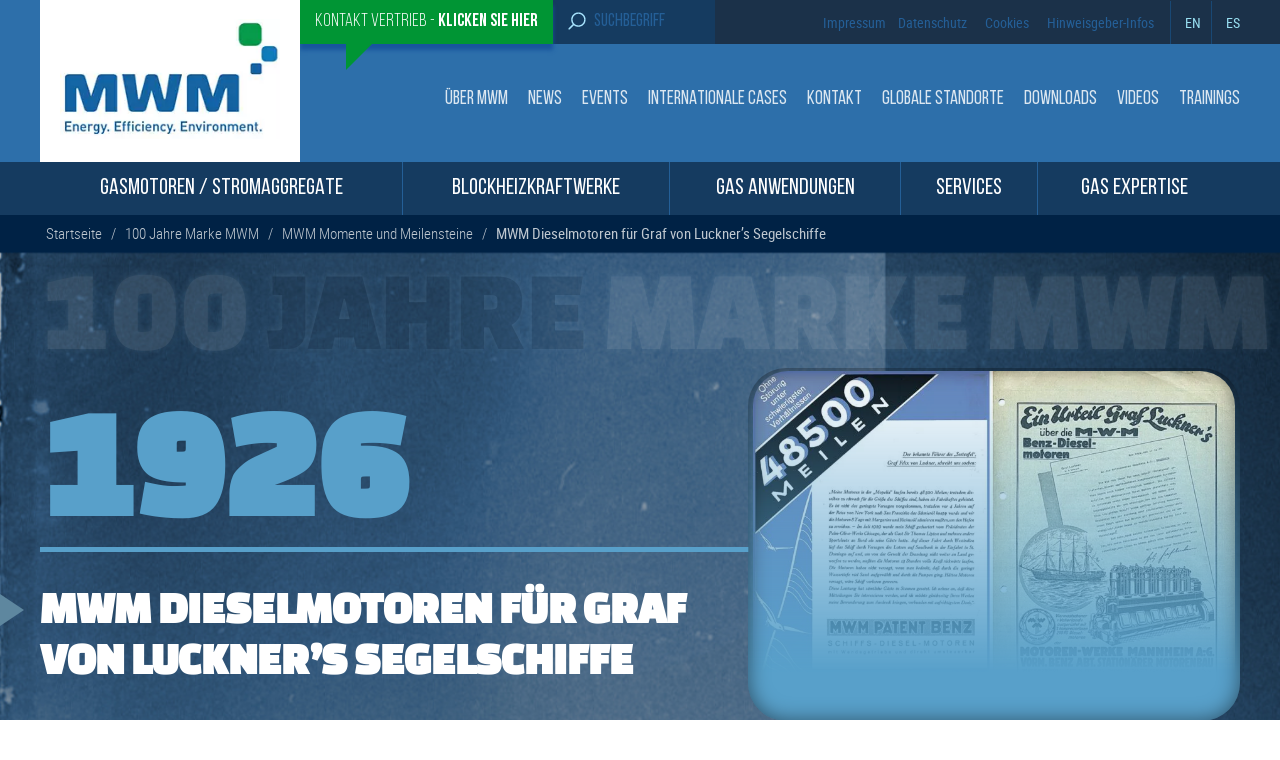

--- FILE ---
content_type: text/html; charset=UTF-8
request_url: https://www.mwm.net/news/news-releases/mwm_moments/mwm-dieselmotoren-fuer-graf-von-luckners-segelschiffe/
body_size: 51785
content:
<!DOCTYPE html><html lang="de-DE-formal" class="no-js no-svg"><head><meta charset="UTF-8"><meta name="viewport" content="width=device-width, initial-scale=1"><link rel="profile" href="https://gmpg.org/xfn/11"> <noscript><link media='all' href="https://www.mwm.net/wp-content/cache/autoptimize/css/autoptimize_single_a1e269aef076bad8ee205d2a5585d872.css" rel="stylesheet"></noscript><link media='print' onload="this.onload=null;this.media='all';" href="https://www.mwm.net/wp-content/cache/autoptimize/css/autoptimize_single_a1e269aef076bad8ee205d2a5585d872.css" rel="stylesheet"> <noscript><link media='all' rel="stylesheet" href="https://www.mwm.net/wp-content/themes/MWM-theme/css/owl.carousel.min.css"></noscript><link media='print' onload="this.onload=null;this.media='all';" rel="stylesheet" href="https://www.mwm.net/wp-content/themes/MWM-theme/css/owl.carousel.min.css"><link rel="preload" fetchpriority="high" as="image" href="/wp-content/uploads/2022/02/logo2.jpg.webp" type="image/webp">  <script type="text/javascript">// var et_pagename = "";
// var et_areas = "";
// var et_tval = 0;
// var et_tsale = 0;
// var et_tonr = "";
// var et_basket = "";</script> <script id="_etLoader" type="text/javascript" charset="UTF-8" data-block-cookies="true" data-secure-code="N8KjKg" src="https://www.mwm.net/wp-content/cache/autoptimize/js/autoptimize_single_a41838a38b6fc2558fb62e45a263cf0f.js" async></script>  <script data-cfasync="false" data-no-defer="1" data-no-minify="1" data-no-optimize="1">var ewww_webp_supported=!1;function check_webp_feature(A,e){var w;e=void 0!==e?e:function(){},ewww_webp_supported?e(ewww_webp_supported):((w=new Image).onload=function(){ewww_webp_supported=0<w.width&&0<w.height,e&&e(ewww_webp_supported)},w.onerror=function(){e&&e(!1)},w.src="data:image/webp;base64,"+{alpha:"UklGRkoAAABXRUJQVlA4WAoAAAAQAAAAAAAAAAAAQUxQSAwAAAARBxAR/Q9ERP8DAABWUDggGAAAABQBAJ0BKgEAAQAAAP4AAA3AAP7mtQAAAA=="}[A])}check_webp_feature("alpha");</script><script data-cfasync="false" data-no-defer="1" data-no-minify="1" data-no-optimize="1">var Arrive=function(c,w){"use strict";if(c.MutationObserver&&"undefined"!=typeof HTMLElement){var r,a=0,u=(r=HTMLElement.prototype.matches||HTMLElement.prototype.webkitMatchesSelector||HTMLElement.prototype.mozMatchesSelector||HTMLElement.prototype.msMatchesSelector,{matchesSelector:function(e,t){return e instanceof HTMLElement&&r.call(e,t)},addMethod:function(e,t,r){var a=e[t];e[t]=function(){return r.length==arguments.length?r.apply(this,arguments):"function"==typeof a?a.apply(this,arguments):void 0}},callCallbacks:function(e,t){t&&t.options.onceOnly&&1==t.firedElems.length&&(e=[e[0]]);for(var r,a=0;r=e[a];a++)r&&r.callback&&r.callback.call(r.elem,r.elem);t&&t.options.onceOnly&&1==t.firedElems.length&&t.me.unbindEventWithSelectorAndCallback.call(t.target,t.selector,t.callback)},checkChildNodesRecursively:function(e,t,r,a){for(var i,n=0;i=e[n];n++)r(i,t,a)&&a.push({callback:t.callback,elem:i}),0<i.childNodes.length&&u.checkChildNodesRecursively(i.childNodes,t,r,a)},mergeArrays:function(e,t){var r,a={};for(r in e)e.hasOwnProperty(r)&&(a[r]=e[r]);for(r in t)t.hasOwnProperty(r)&&(a[r]=t[r]);return a},toElementsArray:function(e){return e=void 0!==e&&("number"!=typeof e.length||e===c)?[e]:e}}),e=(l.prototype.addEvent=function(e,t,r,a){a={target:e,selector:t,options:r,callback:a,firedElems:[]};return this._beforeAdding&&this._beforeAdding(a),this._eventsBucket.push(a),a},l.prototype.removeEvent=function(e){for(var t,r=this._eventsBucket.length-1;t=this._eventsBucket[r];r--)e(t)&&(this._beforeRemoving&&this._beforeRemoving(t),(t=this._eventsBucket.splice(r,1))&&t.length&&(t[0].callback=null))},l.prototype.beforeAdding=function(e){this._beforeAdding=e},l.prototype.beforeRemoving=function(e){this._beforeRemoving=e},l),t=function(i,n){var o=new e,l=this,s={fireOnAttributesModification:!1};return o.beforeAdding(function(t){var e=t.target;e!==c.document&&e!==c||(e=document.getElementsByTagName("html")[0]);var r=new MutationObserver(function(e){n.call(this,e,t)}),a=i(t.options);r.observe(e,a),t.observer=r,t.me=l}),o.beforeRemoving(function(e){e.observer.disconnect()}),this.bindEvent=function(e,t,r){t=u.mergeArrays(s,t);for(var a=u.toElementsArray(this),i=0;i<a.length;i++)o.addEvent(a[i],e,t,r)},this.unbindEvent=function(){var r=u.toElementsArray(this);o.removeEvent(function(e){for(var t=0;t<r.length;t++)if(this===w||e.target===r[t])return!0;return!1})},this.unbindEventWithSelectorOrCallback=function(r){var a=u.toElementsArray(this),i=r,e="function"==typeof r?function(e){for(var t=0;t<a.length;t++)if((this===w||e.target===a[t])&&e.callback===i)return!0;return!1}:function(e){for(var t=0;t<a.length;t++)if((this===w||e.target===a[t])&&e.selector===r)return!0;return!1};o.removeEvent(e)},this.unbindEventWithSelectorAndCallback=function(r,a){var i=u.toElementsArray(this);o.removeEvent(function(e){for(var t=0;t<i.length;t++)if((this===w||e.target===i[t])&&e.selector===r&&e.callback===a)return!0;return!1})},this},i=new function(){var s={fireOnAttributesModification:!1,onceOnly:!1,existing:!1};function n(e,t,r){return!(!u.matchesSelector(e,t.selector)||(e._id===w&&(e._id=a++),-1!=t.firedElems.indexOf(e._id)))&&(t.firedElems.push(e._id),!0)}var c=(i=new t(function(e){var t={attributes:!1,childList:!0,subtree:!0};return e.fireOnAttributesModification&&(t.attributes=!0),t},function(e,i){e.forEach(function(e){var t=e.addedNodes,r=e.target,a=[];null!==t&&0<t.length?u.checkChildNodesRecursively(t,i,n,a):"attributes"===e.type&&n(r,i)&&a.push({callback:i.callback,elem:r}),u.callCallbacks(a,i)})})).bindEvent;return i.bindEvent=function(e,t,r){t=void 0===r?(r=t,s):u.mergeArrays(s,t);var a=u.toElementsArray(this);if(t.existing){for(var i=[],n=0;n<a.length;n++)for(var o=a[n].querySelectorAll(e),l=0;l<o.length;l++)i.push({callback:r,elem:o[l]});if(t.onceOnly&&i.length)return r.call(i[0].elem,i[0].elem);setTimeout(u.callCallbacks,1,i)}c.call(this,e,t,r)},i},o=new function(){var a={};function i(e,t){return u.matchesSelector(e,t.selector)}var n=(o=new t(function(){return{childList:!0,subtree:!0}},function(e,r){e.forEach(function(e){var t=e.removedNodes,e=[];null!==t&&0<t.length&&u.checkChildNodesRecursively(t,r,i,e),u.callCallbacks(e,r)})})).bindEvent;return o.bindEvent=function(e,t,r){t=void 0===r?(r=t,a):u.mergeArrays(a,t),n.call(this,e,t,r)},o};d(HTMLElement.prototype),d(NodeList.prototype),d(HTMLCollection.prototype),d(HTMLDocument.prototype),d(Window.prototype);var n={};return s(i,n,"unbindAllArrive"),s(o,n,"unbindAllLeave"),n}function l(){this._eventsBucket=[],this._beforeAdding=null,this._beforeRemoving=null}function s(e,t,r){u.addMethod(t,r,e.unbindEvent),u.addMethod(t,r,e.unbindEventWithSelectorOrCallback),u.addMethod(t,r,e.unbindEventWithSelectorAndCallback)}function d(e){e.arrive=i.bindEvent,s(i,e,"unbindArrive"),e.leave=o.bindEvent,s(o,e,"unbindLeave")}}(window,void 0),ewww_webp_supported=!1;function check_webp_feature(e,t){var r;ewww_webp_supported?t(ewww_webp_supported):((r=new Image).onload=function(){ewww_webp_supported=0<r.width&&0<r.height,t(ewww_webp_supported)},r.onerror=function(){t(!1)},r.src="data:image/webp;base64,"+{alpha:"UklGRkoAAABXRUJQVlA4WAoAAAAQAAAAAAAAAAAAQUxQSAwAAAARBxAR/Q9ERP8DAABWUDggGAAAABQBAJ0BKgEAAQAAAP4AAA3AAP7mtQAAAA==",animation:"UklGRlIAAABXRUJQVlA4WAoAAAASAAAAAAAAAAAAQU5JTQYAAAD/////AABBTk1GJgAAAAAAAAAAAAAAAAAAAGQAAABWUDhMDQAAAC8AAAAQBxAREYiI/gcA"}[e])}function ewwwLoadImages(e){if(e){for(var t=document.querySelectorAll(".batch-image img, .image-wrapper a, .ngg-pro-masonry-item a, .ngg-galleria-offscreen-seo-wrapper a"),r=0,a=t.length;r<a;r++)ewwwAttr(t[r],"data-src",t[r].getAttribute("data-webp")),ewwwAttr(t[r],"data-thumbnail",t[r].getAttribute("data-webp-thumbnail"));for(var i=document.querySelectorAll("div.woocommerce-product-gallery__image"),r=0,a=i.length;r<a;r++)ewwwAttr(i[r],"data-thumb",i[r].getAttribute("data-webp-thumb"))}for(var n=document.querySelectorAll("video"),r=0,a=n.length;r<a;r++)ewwwAttr(n[r],"poster",e?n[r].getAttribute("data-poster-webp"):n[r].getAttribute("data-poster-image"));for(var o,l=document.querySelectorAll("img.ewww_webp_lazy_load"),r=0,a=l.length;r<a;r++)e&&(ewwwAttr(l[r],"data-lazy-srcset",l[r].getAttribute("data-lazy-srcset-webp")),ewwwAttr(l[r],"data-srcset",l[r].getAttribute("data-srcset-webp")),ewwwAttr(l[r],"data-lazy-src",l[r].getAttribute("data-lazy-src-webp")),ewwwAttr(l[r],"data-src",l[r].getAttribute("data-src-webp")),ewwwAttr(l[r],"data-orig-file",l[r].getAttribute("data-webp-orig-file")),ewwwAttr(l[r],"data-medium-file",l[r].getAttribute("data-webp-medium-file")),ewwwAttr(l[r],"data-large-file",l[r].getAttribute("data-webp-large-file")),null!=(o=l[r].getAttribute("srcset"))&&!1!==o&&o.includes("R0lGOD")&&ewwwAttr(l[r],"src",l[r].getAttribute("data-lazy-src-webp"))),l[r].className=l[r].className.replace(/\bewww_webp_lazy_load\b/,"");for(var s=document.querySelectorAll(".ewww_webp"),r=0,a=s.length;r<a;r++)e?(ewwwAttr(s[r],"srcset",s[r].getAttribute("data-srcset-webp")),ewwwAttr(s[r],"src",s[r].getAttribute("data-src-webp")),ewwwAttr(s[r],"data-orig-file",s[r].getAttribute("data-webp-orig-file")),ewwwAttr(s[r],"data-medium-file",s[r].getAttribute("data-webp-medium-file")),ewwwAttr(s[r],"data-large-file",s[r].getAttribute("data-webp-large-file")),ewwwAttr(s[r],"data-large_image",s[r].getAttribute("data-webp-large_image")),ewwwAttr(s[r],"data-src",s[r].getAttribute("data-webp-src"))):(ewwwAttr(s[r],"srcset",s[r].getAttribute("data-srcset-img")),ewwwAttr(s[r],"src",s[r].getAttribute("data-src-img"))),s[r].className=s[r].className.replace(/\bewww_webp\b/,"ewww_webp_loaded");window.jQuery&&jQuery.fn.isotope&&jQuery.fn.imagesLoaded&&(jQuery(".fusion-posts-container-infinite").imagesLoaded(function(){jQuery(".fusion-posts-container-infinite").hasClass("isotope")&&jQuery(".fusion-posts-container-infinite").isotope()}),jQuery(".fusion-portfolio:not(.fusion-recent-works) .fusion-portfolio-wrapper").imagesLoaded(function(){jQuery(".fusion-portfolio:not(.fusion-recent-works) .fusion-portfolio-wrapper").isotope()}))}function ewwwWebPInit(e){ewwwLoadImages(e),ewwwNggLoadGalleries(e),document.arrive(".ewww_webp",function(){ewwwLoadImages(e)}),document.arrive(".ewww_webp_lazy_load",function(){ewwwLoadImages(e)}),document.arrive("videos",function(){ewwwLoadImages(e)}),"loading"==document.readyState?document.addEventListener("DOMContentLoaded",ewwwJSONParserInit):("undefined"!=typeof galleries&&ewwwNggParseGalleries(e),ewwwWooParseVariations(e))}function ewwwAttr(e,t,r){null!=r&&!1!==r&&e.setAttribute(t,r)}function ewwwJSONParserInit(){"undefined"!=typeof galleries&&check_webp_feature("alpha",ewwwNggParseGalleries),check_webp_feature("alpha",ewwwWooParseVariations)}function ewwwWooParseVariations(e){if(e)for(var t=document.querySelectorAll("form.variations_form"),r=0,a=t.length;r<a;r++){var i=t[r].getAttribute("data-product_variations"),n=!1;try{for(var o in i=JSON.parse(i))void 0!==i[o]&&void 0!==i[o].image&&(void 0!==i[o].image.src_webp&&(i[o].image.src=i[o].image.src_webp,n=!0),void 0!==i[o].image.srcset_webp&&(i[o].image.srcset=i[o].image.srcset_webp,n=!0),void 0!==i[o].image.full_src_webp&&(i[o].image.full_src=i[o].image.full_src_webp,n=!0),void 0!==i[o].image.gallery_thumbnail_src_webp&&(i[o].image.gallery_thumbnail_src=i[o].image.gallery_thumbnail_src_webp,n=!0),void 0!==i[o].image.thumb_src_webp&&(i[o].image.thumb_src=i[o].image.thumb_src_webp,n=!0));n&&ewwwAttr(t[r],"data-product_variations",JSON.stringify(i))}catch(e){}}}function ewwwNggParseGalleries(e){if(e)for(var t in galleries){var r=galleries[t];galleries[t].images_list=ewwwNggParseImageList(r.images_list)}}function ewwwNggLoadGalleries(e){e&&document.addEventListener("ngg.galleria.themeadded",function(e,t){window.ngg_galleria._create_backup=window.ngg_galleria.create,window.ngg_galleria.create=function(e,t){var r=$(e).data("id");return galleries["gallery_"+r].images_list=ewwwNggParseImageList(galleries["gallery_"+r].images_list),window.ngg_galleria._create_backup(e,t)}})}function ewwwNggParseImageList(e){for(var t in e){var r=e[t];if(void 0!==r["image-webp"]&&(e[t].image=r["image-webp"],delete e[t]["image-webp"]),void 0!==r["thumb-webp"]&&(e[t].thumb=r["thumb-webp"],delete e[t]["thumb-webp"]),void 0!==r.full_image_webp&&(e[t].full_image=r.full_image_webp,delete e[t].full_image_webp),void 0!==r.srcsets)for(var a in r.srcsets)nggSrcset=r.srcsets[a],void 0!==r.srcsets[a+"-webp"]&&(e[t].srcsets[a]=r.srcsets[a+"-webp"],delete e[t].srcsets[a+"-webp"]);if(void 0!==r.full_srcsets)for(var i in r.full_srcsets)nggFSrcset=r.full_srcsets[i],void 0!==r.full_srcsets[i+"-webp"]&&(e[t].full_srcsets[i]=r.full_srcsets[i+"-webp"],delete e[t].full_srcsets[i+"-webp"])}return e}check_webp_feature("alpha",ewwwWebPInit);</script><script>(function(html){html.className = html.className.replace(/\bno-js\b/,'js')})(document.documentElement);</script> <link rel='preload' href='https://www.mwm.net/wp-includes/js/jquery/jquery.min.js?ver=3.7.1' as='script' /><meta name='robots' content='index, follow, max-image-preview:large, max-snippet:-1, max-video-preview:-1' /> <style id="aoatfcss" media="all">html{font-family:roboto_reg;line-height:1.15;-ms-text-size-adjust:100%;-webkit-text-size-adjust:100%}body{margin:0;overflow-x:hidden}figure,header,main,nav{display:block}h1{font-size:2em;margin:.67em 0}figure{margin:1em 0}a{background-color:transparent;-webkit-text-decoration-skip:objects;color:#407cb2;text-decoration:none}*{hyphens:none!important;word-break:break-word;margin:0;padding:0;box-sizing:border-box}sub{font-size:75%;line-height:0;position:relative;vertical-align:baseline;bottom:-.25em}img{border-style:none;max-width:100%;height:auto}svg:not(:root){overflow:hidden}button,input{font-family:sans-serif;font-size:100%;line-height:1.15;margin:0;overflow:visible}button{text-transform:none}[type=submit],button{-webkit-appearance:button}[type=submit]::-moz-focus-inner,button::-moz-focus-inner{border-style:none;padding:0}[type=submit]:-moz-focusring,button:-moz-focusring{outline:ButtonText dotted 1px}::-webkit-file-upload-button{-webkit-appearance:button;font:inherit}img.alignleft{float:left;margin:0 1.5em 1em 0;max-width:100%;height:auto}.alignleft{float:left}h3{color:#595959}p{color:#274561;line-height:24px;font-size:16px;font-family:roboto_reg;margin:0 0 1.5em}@font-face{font-family:roboto_reg;src:url(https://www.mwm.net/wp-content/themes/MWM-theme/fonts/robotocondensed-regular-webfont.woff2) format('woff2'),url(https://www.mwm.net/wp-content/themes/MWM-theme/fonts/robotocondensed-regular-webfont.woff) format('woff');font-weight:400;font-style:normal;font-display:swap}@font-face{font-family:roboto_light;src:url(https://www.mwm.net/wp-content/themes/MWM-theme/fonts/robotocondensed-light-webfont.woff2) format('woff2'),url(https://www.mwm.net/wp-content/themes/MWM-theme/fonts/robotocondensed-light-webfont.woff) format('woff');font-weight:400;font-style:normal;font-display:swap}@font-face{font-family:roboto_bold;src:url(https://www.mwm.net/wp-content/themes/MWM-theme/fonts/robotocondensed-bold-webfont.woff2) format('woff2'),url(https://www.mwm.net/wp-content/themes/MWM-theme/fonts/robotocondensed-bold-webfont.woff) format('woff');font-weight:400;font-style:normal;font-display:swap}@font-face{font-family:'Bebas Neue Regular';font-style:normal;font-weight:400;font-display:swap;src:url(https://www.mwm.net/wp-content/themes/MWM-theme/fonts/BebasNeueRegular.woff2) format('woff2'),url(https://www.mwm.net/wp-content/themes/MWM-theme/fonts/BebasNeueRegular.woff) format('woff')}@font-face{font-family:'Bebas Neue Book';font-style:normal;font-weight:400;font-display:swap;src:url(https://www.mwm.net/wp-content/themes/MWM-theme/fonts/BebasNeueBook.woff2) format('woff2'),url(https://www.mwm.net/wp-content/themes/MWM-theme/fonts/BebasNeueBook.woff) format('woff')}@font-face{font-family:'Bebas Neue Bold';font-style:normal;font-weight:400;font-display:swap;src:url(https://www.mwm.net/wp-content/themes/MWM-theme/fonts/BebasNeueBold.woff2) format('woff2'),url(https://www.mwm.net/wp-content/themes/MWM-theme/fonts/BebasNeueBold.woff) format('woff')}@font-face{font-family:'Changa One';src:url(https://www.mwm.net/wp-content/themes/MWM-theme/fonts/changaone-webfont.woff2) format('woff2'),url(https://www.mwm.net/wp-content/themes/MWM-theme/fonts/changaone-webfont.woff) format('woff');font-weight:400;font-style:normal;font-display:swap}header#masthead{float:left;width:100%}.top_menu{float:left;width:100%;background:#1b3149}.hdr_mid{float:left;width:100%;background:#2d6faa}.big_menu{float:left;width:100%;background:#153b60;position:relative;z-index:11}.container{max-width:1200px;margin:0 auto}ul.prnt_mnu ul.drpdwn{position:absolute;width:100%;background:#2d6faa;left:0;padding:40px 20px;display:none;top:53px!important}.main_menu{float:left;width:100%;position:relative}.prnt_mnu .drpdwn figure{margin:0;height:170px;float:left;background-color:#153b60;border-right:1px solid #245f97}ul.prnt_mnu ul.drpdwn li{width:32.4%;padding:0 10px 0 0;margin-bottom:20px;min-height:190px;margin-right:15px}ul.prnt_mnu ul.drpdwn li:nth-child(3n){margin-right:0}ul.prnt_mnu ul.drpdwn li img{float:left;width:123px;height:92px}ul.prnt_mnu ul.drpdwn li .mnu_txt{float:right;width:63%;text-align:left}ul.prnt_mnu ul.drpdwn li .mnu_txt p a{color:#fff}ul.prnt_mnu ul.drpdwn li .mnu_txt h2 a{color:#99e0f2;text-transform:none;margin-bottom:4px;float:left;width:100%;margin-top:5px;font-family:roboto_bold;font-size:19px;font-weight:400}ul.prnt_mnu ul.drpdwn li .mnu_txt p{color:#fff;text-transform:none;font-size:15px;line-height:22px}a.skip-link.screen-reader-text{display:none}a.grn_btn{background:#009534;color:#fff;padding:12px 15px;box-shadow:0 6px 4px #17559e;z-index:11;position:relative}a.grn_btn:before{content:"";width:0;height:0;border-top:30px solid #009534;border-right:30px solid transparent;position:absolute;margin-top:28px;margin-left:31px}.top_left ul li{list-style:none;float:left}.logo_sec{float:left;max-width:260px;padding:20px;background:#fff;margin-top:-45px;position:relative;z-index:11}.top_left{float:left;padding-left:260px}.menu_sec{float:right;margin-top:45px}.top_right{float:right}.top_right ul{list-style:none;float:left;display:flex;align-items:center}.top_right ul li{float:left}.top_right ul li a{color:#245f97;font-family:'Bebas Neue Regular';font-size:18px;padding:0 6px}.top_left ul{float:left;margin:0;padding:0}button.menu-toggle{display:none}.menu_sec ul li{float:left;list-style:none}.menu_sec ul li a{color:#ffffffd4;text-transform:uppercase;letter-spacing:1px}.menu_sec ul li:last-child a{padding-right:0}.menu_sec ul li ul.sub-menu{position:absolute;max-width:265px;width:100%;background:#2d6faa;z-index:12;border-bottom:10px solid #1b3149;padding-top:17px;display:none}.menu_sec ul li ul.sub-menu li a:before{background:url(https://www.mwm.net/wp-content/themes/MWM-theme/images/mnu_rt.svg) 0 3px/12px no-repeat;content:"";width:14px;height:17px;float:left;margin-right:5px}.menu_sec ul li a svg{display:none}.menu_sec ul li ul.sub-menu li{float:left;width:100%}.menu_sec ul li ul.sub-menu li a{padding:12px;float:left;width:100%;border-bottom:1px solid rgba(255,255,255,.3)}li.srch_hdr{background:#153b60;padding:0;max-width:162px}li.srch_hdr form#searchform input{background:no-repeat;border:none;font-size:18px;outline:0;font-family:Bebas Neue Regular;width:100%;color:#99e0f2}.src_btn img{width:18px;margin-right:15px}li.srch_hdr form#searchform{position:relative;display:flex;padding:11.5px 15px}.top_left li a{font-size:18px;font-family:'Bebas Neue Regular';float:left}.top_left .sales-button{font-family:'Bebas Neue Book'}.top_left .sales-button span{font-family:'Bebas Neue Bold'}.src_btn{position:relative}.src_btn input#searchsubmit{position:absolute;opacity:0;width:100%;height:100%;top:0;left:0;z-index:1}.top_left ul{display:flex;align-items:center}.top_menu .container{display:flex;align-items:center;justify-content:space-between}li.language-code{position:relative;margin-left:10px;padding:12px 0}li.language-code:before{content:"";position:absolute;left:0;border-left:1px solid #194874;height:43px;top:0}.language-code a{color:#99e0f2!important;padding-left:15px!important;padding-right:0!important}.site-content-contain{float:left;width:100%}.main_menu ul#prntmnu{display:table;position:relative;text-align:justify;width:100%}.main_menu ul li{float:left;list-style:none;text-transform:uppercase}.main_menu .prnt_item{display:table-cell;padding:15px 0;text-align:center;border-right:1px solid #245f97;float:none!important}ul.prnt_mnu li>a{color:#fff;letter-spacing:1px}ul.prnt_mnu li:last-child{border:none}.cntct_rght{float:right;width:24%;background:#009534;color:#fff;font-family:'Bebas Neue Book';letter-spacing:0;position:relative;font-weight:300!important;text-transform:uppercase;box-shadow:10px 10px 0 #cee1ee}.cntct_rght span{font-family:'Bebas Neue Bold'}.cntct_rght a{color:#fff;padding:25px;float:left;font-size:36px;word-break:break-word;hyphens:none!important;background:url(https://www.mwm.net/wp-content/themes/MWM-theme/images/bell.png) center no-repeat}.cntct_rght:before{content:"";background:url(https://www.mwm.net/wp-content/themes/MWM-theme/images/arw_angl.png) 0 0/55px no-repeat;position:absolute;bottom:-67px;width:57px;height:67px;z-index:10;left:49px}.breadcrumb{float:left;width:100%;background:#002245;padding:10px 0;font-size:15px}.single-mwm_moments .breadcrumb{display:none}.single-mwm_moments .breacrumb-moments{display:block!important}.breadcrumb *{color:#bfc8d0;font-family:roboto_light}.breadcrumb a,.breadcrumb span{font-size:15px;padding:0 6px;position:relative}.screen-reader-text{clip:rect(1px,1px,1px,1px);height:1px;overflow:hidden;position:absolute!important;width:1px;word-wrap:normal!important}.mbl_bgmnu,button.mblsrh_btn,span.prnt_arw{display:none}.menu_sec ul li a{font-family:'Bebas Neue Regular';font-weight:400;font-size:19px;letter-spacing:0;padding:0 10px}ul.prnt_mnu li>a{font-family:'Bebas Neue Regular';font-weight:400;font-size:23px;letter-spacing:0;padding:15px 20px;line-height:1em}.prnt_mnu .drpdwn figure{border-right:none}ul.prnt_mnu ul.drpdwn li{border-bottom:1px solid #153b60}ul.prnt_mnu li:last-child>a{padding-right:29.5px}.breadcrumb span.current{font-family:roboto_reg;font-weight:400!important;letter-spacing:0}.lndgtsr_box img{width:100%;box-shadow:15px 18px 19px #000 inset}.tmln_hdr{float:left;z-index:1;width:100%;background:url(https://www.mwm.net/wp-content/themes/MWM-theme/images/timeline_jpg.jpg) 0 0/cover no-repeat;padding:50px 0;position:relative}.sngl_momnt{background:#aed9f8;float:left;width:100%}.fd_txt{font-size:116px;position:absolute;top:0;font-family:'Changa One';color:#fff;opacity:.1;text-shadow:0 -1px 7px #d7f5ff;line-height:1}.fd_txt span{color:#0a1118}.tmln_hdr_txt h1{color:#fff;text-transform:uppercase;font-size:45px;font-family:'Changa One';position:relative}.tmln_hdr_txt h3{color:#58a0ca;font-size:154px;font-family:'Changa One';margin:0;position:relative}.tmln_hdr_row{position:relative;margin-top:50px;float:left;width:100%;display:flex;justify-content:space-between;align-items:center}.tmln_hdr_txt{float:left;width:58%}.tmln_hdr_row figure{float:right;width:41%;background:linear-gradient(to bottom,rgba(125,185,232,0) 0,rgba(125,185,232,.01) 1%,rgba(88,160,202,.99) 85%,#58a0ca 86%);border-radius:38px;box-shadow:0 0 20px rgba(0,0,0,.5) inset;padding:3px 5px 2px;position:relative}.tmln_hdr_row figure img{border-radius:35px;min-width:100%;position:relative;z-index:-5}.tmln_hdr_txt h3:after{content:"";background:#58a0ca;height:5px;width:calc(100% + 13px);position:absolute;bottom:0;left:0}.tmln_hdr_txt h1:before{content:"";border-top:20px solid transparent;border-bottom:20px solid transparent;border-left:30px solid #5e879f;position:absolute;padding-bottom:0;top:8px;margin-left:-46px;left:0}.tmln_content .container *{position:relative;z-index:1}.momnt_nav .nav_btn img{opacity:.25}.imgtxt_sec img{float:left;width:40%;margin-right:50px;border-radius:40px}.scl_shr ul li a img{width:49px}.scl_shr ul li.eml img{width:63px}@media (min-width:1200px){.top_menu{background:#2d6faa;background:-moz-linear-gradient(90deg,#2d6faa 40%,#1b3149 40%);background:-webkit-linear-gradient(90deg,#2d6faa 40%,#1b3149 40%);background:linear-gradient(90deg,#2d6faa 40%,#1b3149 40%)}}@media (min-width:1026px) and (max-width:1600px){#menu-item-1239 ul.sub-menu{right:0;left:auto!important}}@media (min-width:1025px) and (max-width:1230px){.container{padding:0 15px}ul.prnt_mnu li>a{font-size:20px;padding:15px 10px}.menu_sec ul li a{font-size:17.8px}ul.prnt_mnu ul.drpdwn{top:51px!important}ul.prnt_mnu ul.drpdwn li img{width:100px;height:75px}ul.prnt_mnu ul.drpdwn li{width:32.2%;min-height:210px}.prnt_mnu .drpdwn figure{height:190px}}@media (min-width:768px) and (max-width:1230px){.fd_txt{font-size:70px}.tmln_hdr_txt h3{font-size:92px}}@media (min-width:1081px){.maintgl_mnu,.mobile-head-contact,.service-mobile{display:none}.menu_sec ul li{position:relative;display:inline-block}.menu_sec ul li ul.sub-menu{width:265px}}@media (max-width:1080px){.header-sales,.service-desktop{display:none!important}ul.prnt_mnu ul.drpdwn li img{float:none;width:auto;max-height:90px}.menu_sec ul li{position:relative;margin-bottom:6px;float:left;width:100%}.menu_sec ul li ul.sub-menu{position:static;float:left;border-bottom:0 solid;width:100%;margin-bottom:15px;margin-top:0;padding-top:4px;max-width:94%}.menu_sec ul li ul.sub-menu li{margin:0}.menu_sec ul li a,.menu_sec ul li ul.sub-menu li a{font-size:18px}.maintgl_mnu{display:inline-block;width:50%;text-align:right;padding:10px;background:#123353}span.brgr_mnu{padding:0;display:inline-block;box-sizing:border-box;width:30px}span.brgr_mnu i{height:2px;background:#fff;margin-bottom:6px;width:100%;float:left}.maintgl_mnu .brgr_mnu{margin-right:15px;margin-top:10px;margin-left:5px}.menu_sec ul li a{padding:4px 0 4px 7px;float:left;width:100%}.mbl_bgmnu{float:left;width:50%;padding:10px;display:block;text-transform:uppercase;color:#fff;font-size:18px;background:#123353}.mbl_bgmnu span.brgr_mnu{margin-left:15px;margin-top:10px;margin-right:5px}.mbl_bgmnu span.brgr_mnu i{margin-bottom:6px;width:30px}.big_menu .container{display:none}.container{padding:0 15px}.main_menu .prnt_item{display:block;padding:10px 0;text-align:left;border-right:unset;float:left!important}.big_menu .mobile-menu1,.big_menu .mobile-menu2{text-transform:uppercase;color:#fff;font-size:18px;display:inline-block;padding-top:8px;vertical-align:top}ul.prnt_mnu li>a{border-right:none;font-size:18px;width:88%;float:left;text-align:left;padding:5px}ul.prnt_mnu li{border-bottom:1px solid #36536e;float:left;width:100%;position:relative}ul.prnt_mnu ul.drpdwn li{width:33.3%;margin-right:0;padding:0 15px;min-height:160px}span.prnt_arw{position:absolute;right:0;top:0;width:50px;height:50px;text-align:center;display:block}ul.prnt_mnu ul.drpdwn li .mnu_txt p{display:none}ul.prnt_mnu ul.drpdwn li .mnu_txt h2 a{font-size:17px}span.prnt_arw img{width:10px;height:10px;margin-top:20px}ul.prnt_mnu ul.drpdwn li .mnu_txt{width:100%;margin-top:7px;text-align:center}ul.prnt_mnu ul.drpdwn li figure{background:0 0;width:100%;float:left;padding:0 0 10px;margin:0;text-align:center}ul.prnt_mnu ul.drpdwn{padding:15px 0;z-index:1;position:relative;float:left;top:15px!important}.menu_sec{position:relative;display:none;width:100%;z-index:111;background:#2d6faa;padding:15px;margin-top:0;top:unset;border-top:1px solid rgba(255,255,255,.1)}.prnt_mnu .drpdwn figure{height:90px}.mobile-head-contact{max-width:200px;box-shadow:10px 10px 0 #123353;margin-right:15px;margin-top:-40px!important;text-align:center}.mobile-head-contact a{font-size:26px;padding:20px;width:100%;background-size:60px}.mobile-head-contact:before{background:url(https://www.mwm.net/wp-content/themes/MWM-theme/images/arw_anglb.png) 0 0/45px no-repeat;bottom:-44px;width:45px;height:45px}li.srch_hdr{max-width:200px}.top_menu .container{display:unset;padding:0}.top_left{padding-left:0;float:left;width:200px}.top_right{float:right;width:60%}.top_right ul{width:100%;justify-content:flex-end;padding-right:30px}}@media (max-width:820px){ul.prnt_mnu ul.drpdwn li{min-height:170px}}@media (min-width:768px) and (max-width:1079px){.hdr_mid .container{display:flex;align-items:center;padding:0;justify-content:space-between}.top_menu .container{padding:0}.top_left ul{width:100%}.top_left ul li{list-style:none;float:left}.top_left li a{font-size:19px;padding:10px 6px;box-shadow:none}li.srch_hdr{padding:0}.hdr_mid{position:relative}.logo_sec{margin:0;max-width:250px}a.grn_btn:before{display:none}}@media (max-width:767px){.mbl_bgmnu,button.mblsrh_btn{display:block}li.srch_hdr{padding:0}.logo_sec{margin:0;max-width:250px}.hdr_mid .container{display:flex;align-items:center;padding:0;justify-content:space-between}.big_menu .container{display:none}button.mblsrh_btn{background:0 0;border:none;padding:11px 20px}button.mblsrh_btn img{width:19px}li.srch_hdr form#searchform{position:absolute;left:0;display:none;background:#153b60;width:100%;z-index:111}.top_left li a{font-size:14px;padding:6px;box-shadow:none}.top_left ul li a:before{display:none}.container{padding:0 15px}.cntct_rght{width:100%;margin-top:22px}.menu_sec ul li{float:left;width:100%}.hdr_mid{position:relative}.top_left,.top_right{width:auto}.tmln_hdr_row figure,.tmln_hdr_txt{width:100%}.tmln_hdr_row{flex-direction:column}.fd_txt{font-size:59px;line-height:55px;text-align:center}.tmln_hdr_txt h3:after{width:100%}.tmln_hdr_txt h3{text-align:center;font-size:92px}.tmln_hdr_txt h1{text-align:center}.imgtxt_sec img{width:100%;margin-bottom:20px}.tmln_hdr_row figure img{width:100%}}@media (max-width:500px){.mbl_bgmnu span.brgr_mnu{margin-left:0}.maintgl_mnu .brgr_mnu{margin-right:0}.big_menu .mobile-menu1,.big_menu .mobile-menu2{font-size:15px;padding-top:11px}ul.prnt_mnu ul.drpdwn li{width:50%}.mobile-head-contact{max-width:50%;margin-left:15px}.mobile-head-contact a{font-size:20px}.fd_txt{font-size:40px;line-height:44px}.tmln_hdr_txt h3{font-size:52px}.tmln_hdr_txt h1{font-size:42px}}@media (max-width:450px){.top_right ul li a{font-size:14px;padding:0 5px}button.mblsrh_btn{padding:11px 12px}}@media (max-width:400px){.mbl_bgmnu span.brgr_mnu i,span.brgr_mnu{width:20px}.mbl_bgmnu{width:60%}.maintgl_mnu{width:40%}ul.prnt_mnu ul.drpdwn li{min-height:190px}.mobile-head-contact:before{background-size:35px}}@media (max-width:320px){.mobile-head-contact a{padding:5px}.big_menu .mobile-menu1,.big_menu .mobile-menu2{font-size:13px;padding-top:13px}}.lazyload,.lazyload:before{background-image:none!important}</style><noscript id="aonoscrcss"></noscript><title>MWM Dieselmotoren für Graf von Luckner’s Segelschiffe - MWM</title><meta name="description" content="Der als „Seeteufel“ bekannte Korvettenkapitän Graf Felix von Luckner zollte 1926 und 1930 den MWM Antriebsmotoren seiner Segelschiffe „Vaterland“ und „Mopelia“ mit Anschreiben an das Unternehmen großes Lob." /><link rel="canonical" href="https://www.mwm.net/news/news-releases/mwm_moments/mwm-dieselmotoren-fuer-graf-von-luckners-segelschiffe/" /><meta property="og:locale" content="de_DE" /><meta property="og:type" content="article" /><meta property="og:title" content="MWM Dieselmotoren für Graf von Luckner’s Segelschiffe" /><meta property="og:description" content="Der als „Seeteufel“ bekannte Korvettenkapitän Graf Felix von Luckner zollte 1926 und 1930 den MWM Antriebsmotoren seiner Segelschiffe „Vaterland“ und „Mopelia“ mit Anschreiben an das Unternehmen großes Lob." /><meta property="og:url" content="https://www.mwm.net/news/news-releases/mwm_moments/mwm-dieselmotoren-fuer-graf-von-luckners-segelschiffe/" /><meta property="og:site_name" content="MWM" /><meta property="article:modified_time" content="2024-01-02T14:52:40+00:00" /><meta property="og:image" content="https://www.mwm.net/wp-content/uploads/2023/12/MWM-Prospekte-Telegramme-1926-1930-Graf-von-Luckner-an-MWM.jpg" /><meta property="og:image:width" content="1630" /><meta property="og:image:height" content="1168" /><meta property="og:image:type" content="image/jpeg" /><meta name="twitter:card" content="summary_large_image" /><meta name="twitter:label1" content="Geschätzte Lesezeit" /><meta name="twitter:data1" content="2 Minuten" /> <script type="application/ld+json" class="yoast-schema-graph">{"@context":"https://schema.org","@graph":[{"@type":"WebPage","@id":"https://www.mwm.net/news/news-releases/mwm_moments/mwm-dieselmotoren-fuer-graf-von-luckners-segelschiffe/","url":"https://www.mwm.net/news/news-releases/mwm_moments/mwm-dieselmotoren-fuer-graf-von-luckners-segelschiffe/","name":"MWM Dieselmotoren für Graf von Luckner’s Segelschiffe - MWM","isPartOf":{"@id":"https://www.mwm.net/#website"},"primaryImageOfPage":{"@id":"https://www.mwm.net/news/news-releases/mwm_moments/mwm-dieselmotoren-fuer-graf-von-luckners-segelschiffe/#primaryimage"},"image":{"@id":"https://www.mwm.net/news/news-releases/mwm_moments/mwm-dieselmotoren-fuer-graf-von-luckners-segelschiffe/#primaryimage"},"thumbnailUrl":"https://www.mwm.net/wp-content/uploads/2023/12/MWM-Prospekte-Telegramme-1926-1930-Graf-von-Luckner-an-MWM.jpg","datePublished":"2023-12-20T14:51:41+00:00","dateModified":"2024-01-02T14:52:40+00:00","description":"Der als „Seeteufel“ bekannte Korvettenkapitän Graf Felix von Luckner zollte 1926 und 1930 den MWM Antriebsmotoren seiner Segelschiffe „Vaterland“ und „Mopelia“ mit Anschreiben an das Unternehmen großes Lob.","breadcrumb":{"@id":"https://www.mwm.net/news/news-releases/mwm_moments/mwm-dieselmotoren-fuer-graf-von-luckners-segelschiffe/#breadcrumb"},"inLanguage":"de","potentialAction":[{"@type":"ReadAction","target":["https://www.mwm.net/news/news-releases/mwm_moments/mwm-dieselmotoren-fuer-graf-von-luckners-segelschiffe/"]}]},{"@type":"ImageObject","inLanguage":"de","@id":"https://www.mwm.net/news/news-releases/mwm_moments/mwm-dieselmotoren-fuer-graf-von-luckners-segelschiffe/#primaryimage","url":"https://www.mwm.net/wp-content/uploads/2023/12/MWM-Prospekte-Telegramme-1926-1930-Graf-von-Luckner-an-MWM.jpg","contentUrl":"https://www.mwm.net/wp-content/uploads/2023/12/MWM-Prospekte-Telegramme-1926-1930-Graf-von-Luckner-an-MWM.jpg","width":1630,"height":1168},{"@type":"BreadcrumbList","@id":"https://www.mwm.net/news/news-releases/mwm_moments/mwm-dieselmotoren-fuer-graf-von-luckners-segelschiffe/#breadcrumb","itemListElement":[{"@type":"ListItem","position":1,"name":"Home","item":"https://www.mwm.net/"},{"@type":"ListItem","position":2,"name":"MWM Dieselmotoren für Graf von Luckner’s Segelschiffe"}]},{"@type":"WebSite","@id":"https://www.mwm.net/#website","url":"https://www.mwm.net/","name":"MWM","description":"","publisher":{"@id":"https://www.mwm.net/#organization"},"potentialAction":[{"@type":"SearchAction","target":{"@type":"EntryPoint","urlTemplate":"https://www.mwm.net/?s={search_term_string}"},"query-input":{"@type":"PropertyValueSpecification","valueRequired":true,"valueName":"search_term_string"}}],"inLanguage":"de"},{"@type":"Organization","@id":"https://www.mwm.net/#organization","name":"Caterpillar Energy Solutions GmbH","url":"https://www.mwm.net/","logo":{"@type":"ImageObject","inLanguage":"de","@id":"https://www.mwm.net/#/schema/logo/image/","url":"https://www.mwm.net/wp-content/uploads/2022/02/logo2.jpg","contentUrl":"https://www.mwm.net/wp-content/uploads/2022/02/logo2.jpg","width":260,"height":142,"caption":"Caterpillar Energy Solutions GmbH"},"image":{"@id":"https://www.mwm.net/#/schema/logo/image/"}}]}</script> <link rel="alternate" type="application/rss+xml" title="MWM &raquo; Feed" href="https://www.mwm.net/feed/" /><link rel="alternate" type="application/rss+xml" title="MWM &raquo; Kommentar-Feed" href="https://www.mwm.net/comments/feed/" /><link rel="alternate" title="oEmbed (JSON)" type="application/json+oembed" href="https://www.mwm.net/wp-json/oembed/1.0/embed?url=https%3A%2F%2Fwww.mwm.net%2Fnews%2Fnews-releases%2Fmwm_moments%2Fmwm-dieselmotoren-fuer-graf-von-luckners-segelschiffe%2F" /><link rel="alternate" title="oEmbed (XML)" type="text/xml+oembed" href="https://www.mwm.net/wp-json/oembed/1.0/embed?url=https%3A%2F%2Fwww.mwm.net%2Fnews%2Fnews-releases%2Fmwm_moments%2Fmwm-dieselmotoren-fuer-graf-von-luckners-segelschiffe%2F&#038;format=xml" /><style id='wp-img-auto-sizes-contain-inline-css'>img:is([sizes=auto i],[sizes^="auto," i]){contain-intrinsic-size:3000px 1500px}
/*# sourceURL=wp-img-auto-sizes-contain-inline-css */</style><style id='classic-theme-styles-inline-css'>/*! This file is auto-generated */
.wp-block-button__link{color:#fff;background-color:#32373c;border-radius:9999px;box-shadow:none;text-decoration:none;padding:calc(.667em + 2px) calc(1.333em + 2px);font-size:1.125em}.wp-block-file__button{background:#32373c;color:#fff;text-decoration:none}
/*# sourceURL=/wp-includes/css/classic-themes.min.css */</style><link rel='preload' as='style' onload="this.onload=null;this.rel='stylesheet'" id='contact-form-7' href='https://www.mwm.net/wp-content/cache/autoptimize/css/autoptimize_single_64ac31699f5326cb3c76122498b76f66.css' type='text/css' media='all' /><link rel='preload' as='style' onload="this.onload=null;this.rel='stylesheet'" id='rapidmail-comment-form' href='https://www.mwm.net/wp-content/cache/autoptimize/css/autoptimize_single_77f2173cb2d3db7129fd43b6e96e1a28.css' type='text/css' media='all' /><link rel='preload' as='style' onload="this.onload=null;this.rel='stylesheet'" id='search-filter-plugin-styles' href='https://www.mwm.net/wp-content/plugins/search-filter-pro/public/assets/css/search-filter.min.css' type='text/css' media='all' /><link rel='preload' as='style' onload="this.onload=null;this.rel='stylesheet'" id='mwmtheme-style' href='https://www.mwm.net/wp-content/cache/autoptimize/css/autoptimize_single_c1478d1f850752aec28e98e5ced6dc2c.css' type='text/css' media='all' /><link rel='preload' as='style' onload="this.onload=null;this.rel='stylesheet'" id='rapidmail-widget-css' href='https://www.mwm.net/wp-content/cache/autoptimize/css/autoptimize_single_88cc5b0ac7d5f1f6c5866bf4801a79d7.css' type='text/css' media='all' /><link rel='preload' as='style' onload="this.onload=null;this.rel='stylesheet'" id='borlabs-cookie-custom' href='https://www.mwm.net/wp-content/cache/borlabs-cookie/1/borlabs-cookie-1-de.css' type='text/css' media='all' /><link rel='preload' as='style' onload="this.onload=null;this.rel='stylesheet'" id='cf7cf-style' href='https://www.mwm.net/wp-content/cache/autoptimize/css/autoptimize_single_f121cbe481654c96ce787303a88233a9.css' type='text/css' media='all' /><script src="https://www.mwm.net/wp-includes/js/jquery/jquery.min.js" id="jquery-core-js"></script> <script src="https://www.mwm.net/wp-includes/js/jquery/jquery-migrate.min.js" id="jquery-migrate-js"></script> <script id="rapidmail-widget-js-js-extra">var rmwidget = {"msg_an_error_occurred":"Es ist ein Fehler aufgetreten","msg_subscribe_success":"Vielen Dank f\u00fcr Ihre Anmeldung!","spinner_uri":"https://www.mwm.net/wp-includes/images/wpspin_light.gif"};
//# sourceURL=rapidmail-widget-js-js-extra</script> <script src="https://www.mwm.net/wp-content/cache/autoptimize/js/autoptimize_single_567d14d950f17f259f65cb59c0dc595b.js" id="rapidmail-widget-js-js"></script> <script data-no-optimize="1" data-no-minify="1" data-cfasync="false" src="https://www.mwm.net/wp-content/cache/autoptimize/js/autoptimize_single_33fa6f3061424d56933a261721ff9b06.js" id="borlabs-cookie-config-js"></script> <script data-no-optimize="1" data-no-minify="1" data-cfasync="false" src="https://www.mwm.net/wp-content/plugins/borlabs-cookie/assets/javascript/borlabs-cookie-prioritize.min.js" id="borlabs-cookie-prioritize-js"></script> <link rel="https://api.w.org/" href="https://www.mwm.net/wp-json/" /><link rel="alternate" title="JSON" type="application/json" href="https://www.mwm.net/wp-json/wp/v2/mwm_moments/100890" /><link rel="EditURI" type="application/rsd+xml" title="RSD" href="https://www.mwm.net/xmlrpc.php?rsd" /><meta name="generator" content="WordPress 6.9" /><link rel='shortlink' href='https://www.mwm.net/?p=100890' /><meta name="generator" content="WPML ver:4.8.6 stt:59,1,3,2;" /><style data-eae-name="jRNpnfz_">.__eae_cssd, .jRNpnfz_ {unicode-bidi: bidi-override;direction: rtl;}</style> <script>var __eae_open = function (str) { document.location.href = __eae_decode(str); }; var __eae_decode = function (str) { return str.replace(/[a-zA-Z]/g, function(c) { return String.fromCharCode( (c <= "Z" ? 90 : 122) >= (c = c.charCodeAt(0) + 13) ? c : c - 26 ); }); }; var __eae_decode_emails = function () { var __eae_emails = document.querySelectorAll(".__eae_r13"); for (var i = 0; i < __eae_emails.length; i++) { __eae_emails[i].textContent = __eae_decode(__eae_emails[i].textContent); } }; if (document.readyState !== "loading") { __eae_decode_emails(); } else if (document.addEventListener) { document.addEventListener("DOMContentLoaded", __eae_decode_emails); } else { document.attachEvent("onreadystatechange", function () { if (document.readyState !== "loading") __eae_decode_emails(); }); } var mVpMx_8WVt0_ = function (str) { var r = function (a, d) { var map = "!\"#$%&'()*+,-./0123456789:;<=>?@ABCDEFGHIJKLMNOPQRSTUVWXYZ[\\]^_`abcdefghijklmnopqrstuvwxyz{|}~"; for (var i = 0; i < a.length; i++) { var pos = map.indexOf(a[i]); d += pos >= 0 ? map[(pos + 47) % 94] : a[i]; } return d; }; window.location.href = r(str, ""); }; document.addEventListener("copy", function (event) { if ( NodeList.prototype.forEach === undefined || Array.from === undefined || String.prototype.normalize === undefined || ! event.clipboardData ) { return; } var encoded = []; var copiedText = window.getSelection().toString().trim(); document.querySelectorAll( "." + document.querySelector("style[data-eae-name]").dataset.eaeName ).forEach(function (item) { encoded.push(item.innerText.trim()); }); if (! encoded.length) { return; } encoded.filter(function (value, index, self) { return self.indexOf(value) === index; }).map(function (item) { return { original: new RegExp(item.replace(/[-\/\\^$*+?.()|[\]{}]/g, "\\$&"), "ig"), reverse: Array.from(item.normalize("NFC")) .reverse() .join('') .replace(/[()]/g, "__eae__") }; }).forEach(function (item) { copiedText = copiedText.replace( item.original, item.reverse.replace("__eae__", "(").replace("__eae__", ")") ) }); event.clipboardData.setData("text/plain", copiedText); event.preventDefault(); });</script> <link rel="preload" href="https://www.mwm.net/wp-content/themes/MWM-theme/fonts/BebasNeueBold.woff2" as="font" type="font/woff2" crossorigin /><link rel="preload" href="https://www.mwm.net/wp-content/themes/MWM-theme/fonts/BebasNeueBook.woff2" as="font" type="font/woff2" crossorigin /><link rel="preload" href="https://www.mwm.net/wp-content/themes/MWM-theme/fonts/BebasNeueLight.woff2" as="font" type="font/woff2" crossorigin /><link rel="preload" href="https://www.mwm.net/wp-content/themes/MWM-theme/fonts/BebasNeueRegular.woff2" as="font" type="font/woff2" crossorigin /><link rel="preload" href="https://www.mwm.net/wp-content/themes/MWM-theme/fonts/BebasNeueThin.woff2" as="font" type="font/woff2" crossorigin /><link rel="preload" href="https://www.mwm.net/wp-content/themes/MWM-theme/fonts/robotocondensed-bold-webfont.woff2" as="font" type="font/woff2" crossorigin /><link rel="preload" href="https://www.mwm.net/wp-content/themes/MWM-theme/fonts/robotocondensed-light-webfont.woff2" as="font" type="font/woff2" crossorigin /><link rel="preload" href="https://www.mwm.net/wp-content/themes/MWM-theme/fonts/robotocondensed-regular-webfont.woff2" as="font" type="font/woff2" crossorigin /> <script data-borlabs-cookie-script-blocker-ignore>if ('0' === '1' && ('1' === '1' || '1' === '1')) {
	window['gtag_enable_tcf_support'] = true;
}
window.dataLayer = window.dataLayer || [];
function gtag(){dataLayer.push(arguments);}
gtag('set', 'developer_id.dYjRjMm', true);
if('1' === '1' || '1' === '1') {
	if (window.BorlabsCookieGoogleConsentModeDefaultSet !== true) {
        let getCookieValue = function (name) {
            return document.cookie.match('(^|;)\\s*' + name + '\\s*=\\s*([^;]+)')?.pop() || '';
        };
        let cookieValue = getCookieValue('borlabs-cookie-gcs');
        let consentsFromCookie = {};
        if (cookieValue !== '') {
            consentsFromCookie = JSON.parse(decodeURIComponent(cookieValue));
        }
        let defaultValues = {
            'ad_storage': 'denied',
            'ad_user_data': 'denied',
            'ad_personalization': 'denied',
            'analytics_storage': 'denied',
            'functionality_storage': 'denied',
            'personalization_storage': 'denied',
            'security_storage': 'denied',
            'wait_for_update': 500,
        };
        gtag('consent', 'default', { ...defaultValues, ...consentsFromCookie });
    }
    window.BorlabsCookieGoogleConsentModeDefaultSet = true;
    let borlabsCookieConsentChangeHandler = function () {
        window.dataLayer = window.dataLayer || [];
        if (typeof gtag !== 'function') { function gtag(){dataLayer.push(arguments);} }

        let getCookieValue = function (name) {
            return document.cookie.match('(^|;)\\s*' + name + '\\s*=\\s*([^;]+)')?.pop() || '';
        };
        let cookieValue = getCookieValue('borlabs-cookie-gcs');
        let consentsFromCookie = {};
        if (cookieValue !== '') {
            consentsFromCookie = JSON.parse(decodeURIComponent(cookieValue));
        }

        consentsFromCookie.ad_storage = BorlabsCookie.Consents.hasConsent('google-ads') ? 'granted' : 'denied';
		consentsFromCookie.ad_user_data = BorlabsCookie.Consents.hasConsent('google-ads') ? 'granted' : 'denied';
		consentsFromCookie.ad_personalization = BorlabsCookie.Consents.hasConsent('google-ads') ? 'granted' : 'denied';

        BorlabsCookie.CookieLibrary.setCookie(
            'borlabs-cookie-gcs',
            JSON.stringify(consentsFromCookie),
            BorlabsCookie.Settings.automaticCookieDomainAndPath.value ? '' : BorlabsCookie.Settings.cookieDomain.value,
            BorlabsCookie.Settings.cookiePath.value,
            BorlabsCookie.Cookie.getPluginCookie().expires,
            BorlabsCookie.Settings.cookieSecure.value,
            BorlabsCookie.Settings.cookieSameSite.value
        );
    }
    document.addEventListener('borlabs-cookie-consent-saved', borlabsCookieConsentChangeHandler);
    document.addEventListener('borlabs-cookie-handle-unblock', borlabsCookieConsentChangeHandler);
}
if('1' === '1') {
    gtag("js", new Date());

    gtag("config", "AW-11020562951");

    (function (w, d, s, i) {
    var f = d.getElementsByTagName(s)[0],
        j = d.createElement(s);
    j.async = true;
    j.src =
        "https://www.googletagmanager.com/gtag/js?id=" + i;
    f.parentNode.insertBefore(j, f);
    })(window, document, "script", "AW-11020562951");
}</script><script data-no-optimize="1" data-no-minify="1" data-cfasync="false" data-borlabs-cookie-script-blocker-ignore>(function () {
        if ('0' === '1' && '1' === '1') {
            window['gtag_enable_tcf_support'] = true;
        }
        window.dataLayer = window.dataLayer || [];
        if (typeof window.gtag !== 'function') {
            window.gtag = function () {
                window.dataLayer.push(arguments);
            };
        }
        gtag('set', 'developer_id.dYjRjMm', true);
        if ('1' === '1') {
            let getCookieValue = function (name) {
                return document.cookie.match('(^|;)\\s*' + name + '\\s*=\\s*([^;]+)')?.pop() || '';
            };
            const gtmRegionsData = '{{ google-tag-manager-cm-regional-defaults }}';
            let gtmRegions = [];
            if (gtmRegionsData !== '\{\{ google-tag-manager-cm-regional-defaults \}\}') {
                gtmRegions = JSON.parse(gtmRegionsData);
            }
            let defaultRegion = null;
            for (let gtmRegionIndex in gtmRegions) {
                let gtmRegion = gtmRegions[gtmRegionIndex];
                if (gtmRegion['google-tag-manager-cm-region'] === '') {
                    defaultRegion = gtmRegion;
                } else {
                    gtag('consent', 'default', {
                        'ad_storage': gtmRegion['google-tag-manager-cm-default-ad-storage'],
                        'ad_user_data': gtmRegion['google-tag-manager-cm-default-ad-user-data'],
                        'ad_personalization': gtmRegion['google-tag-manager-cm-default-ad-personalization'],
                        'analytics_storage': gtmRegion['google-tag-manager-cm-default-analytics-storage'],
                        'functionality_storage': gtmRegion['google-tag-manager-cm-default-functionality-storage'],
                        'personalization_storage': gtmRegion['google-tag-manager-cm-default-personalization-storage'],
                        'security_storage': gtmRegion['google-tag-manager-cm-default-security-storage'],
                        'region': gtmRegion['google-tag-manager-cm-region'].toUpperCase().split(','),
						'wait_for_update': 500,
                    });
                }
            }
            let cookieValue = getCookieValue('borlabs-cookie-gcs');
            let consentsFromCookie = {};
            if (cookieValue !== '') {
                consentsFromCookie = JSON.parse(decodeURIComponent(cookieValue));
            }
            let defaultValues = {
                'ad_storage': defaultRegion === null ? 'denied' : defaultRegion['google-tag-manager-cm-default-ad-storage'],
                'ad_user_data': defaultRegion === null ? 'denied' : defaultRegion['google-tag-manager-cm-default-ad-user-data'],
                'ad_personalization': defaultRegion === null ? 'denied' : defaultRegion['google-tag-manager-cm-default-ad-personalization'],
                'analytics_storage': defaultRegion === null ? 'denied' : defaultRegion['google-tag-manager-cm-default-analytics-storage'],
                'functionality_storage': defaultRegion === null ? 'denied' : defaultRegion['google-tag-manager-cm-default-functionality-storage'],
                'personalization_storage': defaultRegion === null ? 'denied' : defaultRegion['google-tag-manager-cm-default-personalization-storage'],
                'security_storage': defaultRegion === null ? 'denied' : defaultRegion['google-tag-manager-cm-default-security-storage'],
                'wait_for_update': 500,
            };
            gtag('consent', 'default', {...defaultValues, ...consentsFromCookie});
            gtag('set', 'ads_data_redaction', true);
        }

        if ('0' === '1') {
            let url = new URL(window.location.href);

            if ((url.searchParams.has('gtm_debug') && url.searchParams.get('gtm_debug') !== '') || document.cookie.indexOf('__TAG_ASSISTANT=') !== -1 || document.documentElement.hasAttribute('data-tag-assistant-present')) {
                /* GTM block start */
                (function(w,d,s,l,i){w[l]=w[l]||[];w[l].push({'gtm.start':
                        new Date().getTime(),event:'gtm.js'});var f=d.getElementsByTagName(s)[0],
                    j=d.createElement(s),dl=l!='dataLayer'?'&l='+l:'';j.async=true;j.src=
                    'https://www.googletagmanager.com/gtm.js?id='+i+dl;f.parentNode.insertBefore(j,f);
                })(window,document,'script','dataLayer','GTM-NRZ3QBGW');
                /* GTM block end */
            } else {
                /* GTM block start */
                (function(w,d,s,l,i){w[l]=w[l]||[];w[l].push({'gtm.start':
                        new Date().getTime(),event:'gtm.js'});var f=d.getElementsByTagName(s)[0],
                    j=d.createElement(s),dl=l!='dataLayer'?'&l='+l:'';j.async=true;j.src=
                    'https://www.mwm.net/wp-content/uploads/borlabs-cookie/' + i + '.js?ver=not-set-yet';f.parentNode.insertBefore(j,f);
                })(window,document,'script','dataLayer','GTM-NRZ3QBGW');
                /* GTM block end */
            }
        }


        let borlabsCookieConsentChangeHandler = function () {
            window.dataLayer = window.dataLayer || [];
            if (typeof window.gtag !== 'function') {
                window.gtag = function() {
                    window.dataLayer.push(arguments);
                };
            }

            let consents = BorlabsCookie.Cookie.getPluginCookie().consents;

            if ('1' === '1') {
                let gtmConsents = {};
                let customConsents = {};

				let services = BorlabsCookie.Services._services;

				for (let service in services) {
					if (service !== 'borlabs-cookie') {
						customConsents['borlabs_cookie_' + service.replaceAll('-', '_')] = BorlabsCookie.Consents.hasConsent(service) ? 'granted' : 'denied';
					}
				}

                if ('0' === '1') {
                    gtmConsents = {
                        'analytics_storage': BorlabsCookie.Consents.hasConsentForServiceGroup('statistics') === true ? 'granted' : 'denied',
                        'functionality_storage': BorlabsCookie.Consents.hasConsentForServiceGroup('statistics') === true ? 'granted' : 'denied',
                        'personalization_storage': BorlabsCookie.Consents.hasConsentForServiceGroup('marketing') === true ? 'granted' : 'denied',
                        'security_storage': BorlabsCookie.Consents.hasConsentForServiceGroup('statistics') === true ? 'granted' : 'denied',
                    };
                } else {
                    gtmConsents = {
                        'ad_storage': BorlabsCookie.Consents.hasConsentForServiceGroup('marketing') === true ? 'granted' : 'denied',
                        'ad_user_data': BorlabsCookie.Consents.hasConsentForServiceGroup('marketing') === true ? 'granted' : 'denied',
                        'ad_personalization': BorlabsCookie.Consents.hasConsentForServiceGroup('marketing') === true ? 'granted' : 'denied',
                        'analytics_storage': BorlabsCookie.Consents.hasConsentForServiceGroup('statistics') === true ? 'granted' : 'denied',
                        'functionality_storage': BorlabsCookie.Consents.hasConsentForServiceGroup('statistics') === true ? 'granted' : 'denied',
                        'personalization_storage': BorlabsCookie.Consents.hasConsentForServiceGroup('marketing') === true ? 'granted' : 'denied',
                        'security_storage': BorlabsCookie.Consents.hasConsentForServiceGroup('statistics') === true ? 'granted' : 'denied',
                    };
                }
                BorlabsCookie.CookieLibrary.setCookie(
                    'borlabs-cookie-gcs',
                    JSON.stringify(gtmConsents),
                    BorlabsCookie.Settings.automaticCookieDomainAndPath.value ? '' : BorlabsCookie.Settings.cookieDomain.value,
                    BorlabsCookie.Settings.cookiePath.value,
                    BorlabsCookie.Cookie.getPluginCookie().expires,
                    BorlabsCookie.Settings.cookieSecure.value,
                    BorlabsCookie.Settings.cookieSameSite.value
                );
                gtag('consent', 'update', {...gtmConsents, ...customConsents});
            }


            for (let serviceGroup in consents) {
                for (let service of consents[serviceGroup]) {
                    if (!window.BorlabsCookieGtmPackageSentEvents.includes(service) && service !== 'borlabs-cookie') {
                        window.dataLayer.push({
                            event: 'borlabs-cookie-opt-in-' + service,
                        });
                        window.BorlabsCookieGtmPackageSentEvents.push(service);
                    }
                }
            }
            let afterConsentsEvent = document.createEvent('Event');
            afterConsentsEvent.initEvent('borlabs-cookie-google-tag-manager-after-consents', true, true);
            document.dispatchEvent(afterConsentsEvent);
        };
        window.BorlabsCookieGtmPackageSentEvents = [];
        document.addEventListener('borlabs-cookie-consent-saved', borlabsCookieConsentChangeHandler);
        document.addEventListener('borlabs-cookie-handle-unblock', borlabsCookieConsentChangeHandler);
    })();</script><noscript><style>.lazyload[data-src]{display:none !important;}</style></noscript><style>.lazyload{background-image:none !important;}.lazyload:before{background-image:none !important;}</style><link rel="icon" href="https://www.mwm.net/wp-content/uploads/2021/06/cropped-mwm-favicon-32x32.png" sizes="32x32" /><link rel="icon" href="https://www.mwm.net/wp-content/uploads/2021/06/cropped-mwm-favicon-192x192.png" sizes="192x192" /><link rel="apple-touch-icon" href="https://www.mwm.net/wp-content/uploads/2021/06/cropped-mwm-favicon-180x180.png" /><meta name="msapplication-TileImage" content="https://www.mwm.net/wp-content/uploads/2021/06/cropped-mwm-favicon-270x270.png" /><style id="wp-custom-css">.language-code.menu-item-zh-hans {
    visibility: hidden !important;
    display: none !important;
}

body.page-id-108376 .language-code.menu-item-zh-hans,
body.page-id-107645 .language-code.menu-item-zh-hans,
body.page-id-107925 .language-code.menu-item-zh-hans,
body.page-id-107928 .language-code.menu-item-zh-hans {
    visibility: visible !important;
    display: block !important;
}

#menu-top-right-zn #menu-item-111036 {
    display: none !important;
}

@media (max-width: 520px) {
	
	body.page-id-108376 .language-code.menu-item-zh-hans,
body.page-id-107645 .language-code.menu-item-zh-hans,
body.page-id-107925 .language-code.menu-item-zh-hans,
body.page-id-107928 .language-code.menu-item-zh-hans {
    visibility: hidden !important;
    display: none !important;
}
	
	
	}</style></head><body class="wp-singular mwm_moments-template-default single single-mwm_moments postid-100890 single-format-standard wp-custom-logo wp-embed-responsive wp-theme-MWM-theme group-blog has-sidebar colors-light de"><div id="page" class="site"> <a class="skip-link screen-reader-text" href="#start">Zum Inhalt springen</a><header id="masthead" class="site-header" role="banner"><div class="top_menu"><div class="container"><div class="top_left"><ul><li class="header-sales"><a class="grn_btn sales-button" href="/kontakt/kontakt-vertrieb">Kontakt Vertrieb - <span>Klicken sie Hier</span></a></li><li class="srch_hdr"> <button class="mblsrh_btn" aria-label="Search"><img width="19" height="19" src="[data-uri]" alt="search icon" data-src="https://www.mwm.net/wp-content/themes/MWM-theme/images/srch.svg" decoding="async" class="lazyload" data-eio-rwidth="19" data-eio-rheight="19"><noscript><img width="19" height="19" src="https://www.mwm.net/wp-content/themes/MWM-theme/images/srch.svg" alt="search icon" data-eio="l"></noscript></button><form role="search" method="get" id="searchform" class="searchform" action="https://www.mwm.net/"> <label for="s" class="screen-reader-text">Search for:</label><div class="src_btn"> <img width="18" height="18" src="[data-uri]" alt="search icon" data-src="https://www.mwm.net/wp-content/themes/MWM-theme/images/srch.svg" decoding="async" class="lazyload" data-eio-rwidth="18" data-eio-rheight="18" /><noscript><img width="18" height="18" src="https://www.mwm.net/wp-content/themes/MWM-theme/images/srch.svg" alt="search icon" data-eio="l" /></noscript> <input type="submit" id="searchsubmit" value="Suchen" /></div> <input type="text" value="" name="s" id="s" placeholder="Suchbegriff" /></form></li></ul></div><div class="mobile-language-switcher"> <a href="https://www.mwm.net/en/news/news-releases/mwm_moments/mwm-diesel-engines-for-count-von-luckners-sailing-ships/" class="language-code"><span>en</span></a></div><div class="top_right"><div class="menu-top-right-container"><ul id="menu-top-right" class="menu"><li id="menu-item-557" class="menu-item menu-item-type-post_type menu-item-object-page menu-item-557"><a href="https://www.mwm.net/impressum/">Impressum</a></li><li id="menu-item-556" class="menu-item menu-item-type-post_type menu-item-object-page menu-item-privacy-policy menu-item-556"><a rel="privacy-policy" href="https://www.mwm.net/datenschutzerklaerung/">Datenschutz</a></li><li id="menu-item-111026" class="menu-item menu-item-type-custom menu-item-object-custom menu-item-111026"><a href="#"><span class="borlabs-cookie-open-dialog-preferences" data-borlabs-cookie-title="Cookies" data-borlabs-cookie-type="link" ></span></a></li><li id="menu-item-110741" class="menu-item menu-item-type-post_type menu-item-object-page menu-item-110741"><a href="https://www.mwm.net/hinweisgeber/">Hinweisgeber-Infos</a></li><li class="language-code menu-item-en"><a href="https://www.mwm.net/en/news/news-releases/mwm_moments/mwm-diesel-engines-for-count-von-luckners-sailing-ships/"> EN</a></li><li class="language-code menu-item-es"><a href="https://www.mwm.net/es/"> ES</a></li><li class="language-code menu-item-zh-hans"><a href="https://www.mwm.net/zh-hans/"> ZH-HANS</a></li></ul></div></div></div></div><div class="hdr_mid"><div class="container"><div class="logo_sec"> <a href="https://www.mwm.net/" class="custom-logo-link" rel="home"><img width="260" height="142" src="[data-uri]" class="custom-logo lazyload ewww_webp_lazy_load" alt="MWM" decoding="async" sizes="100vw" data-src="https://www.mwm.net/wp-content/uploads/2022/02/logo2.jpg" data-eio-rwidth="260" data-eio-rheight="142" data-src-webp="https://www.mwm.net/wp-content/uploads/2022/02/logo2.jpg.webp" /><noscript><img width="260" height="142" src="https://www.mwm.net/wp-content/uploads/2022/02/logo2.jpg" class="custom-logo" alt="MWM" decoding="async" sizes="100vw" data-eio="l" /></noscript></a></div><div class="menu_sec service-desktop"><nav id="site-navigation" class="main-navigation" role="navigation" aria-label="Top Menu"> <button class="menu-toggle" aria-controls="top-menu" aria-expanded="false"> <svg class="icon icon-bars" aria-hidden="true" role="img"> <use href="#icon-bars" xlink:href="#icon-bars"></use> </svg><svg class="icon icon-close" aria-hidden="true" role="img"> <use href="#icon-close" xlink:href="#icon-close"></use> </svg>Menu </button><div class="menu-service-navi-container"><ul id="top-menu" class="menu"><li id="menu-item-929" class="menu-item menu-item-type-post_type menu-item-object-page menu-item-has-children menu-item-929"><a title="Über MWM" href="https://www.mwm.net/ueber-mwm/">Über MWM</a><ul class="sub-menu"><li id="menu-item-928" class="menu-item menu-item-type-post_type menu-item-object-page menu-item-928"><a title="Jobs &#038; Karriere" href="https://www.mwm.net/ueber-mwm/jobs-karriere/">Jobs &#038; Karriere</a></li><li id="menu-item-931" class="menu-item menu-item-type-post_type menu-item-object-page menu-item-931"><a title="MWM Markenstrategie" href="https://www.mwm.net/ueber-mwm/mwm-markenstrategie/">MWM Markenstrategie</a></li><li id="menu-item-91367" class="menu-item menu-item-type-post_type menu-item-object-page menu-item-91367"><a title="MWM Vertriebslösungen" href="https://www.mwm.net/mwm-vertriebsloesungen/">MWM Vertriebslösungen</a></li><li id="menu-item-932" class="menu-item menu-item-type-post_type menu-item-object-page menu-item-932"><a title="MWM Mission" href="https://www.mwm.net/ueber-mwm/mwm-mission/">MWM Mission</a></li><li id="menu-item-930" class="menu-item menu-item-type-post_type menu-item-object-page menu-item-930"><a title="MWM Geschichte" href="https://www.mwm.net/mwm-geschichte/">MWM Geschichte</a></li><li id="menu-item-95416" class="menu-item menu-item-type-post_type menu-item-object-page menu-item-95416"><a title="100 Jahre Marke MWM" href="https://www.mwm.net/100-jahre-marke-mwm/">100 Jahre Marke MWM</a></li></ul></li><li id="menu-item-933" class="menu-item menu-item-type-post_type menu-item-object-page menu-item-has-children menu-item-933"><a title="News" href="https://www.mwm.net/news/">News</a><ul class="sub-menu"><li id="menu-item-934" class="menu-item menu-item-type-post_type menu-item-object-page current_page_parent menu-item-934"><a title="News &#038; Pressemitteilungen" href="https://www.mwm.net/news/news-pressemitteilungen/">News &#038; Pressemitteilungen</a></li><li id="menu-item-940" class="menu-item menu-item-type-post_type menu-item-object-page menu-item-940"><a title="Fotos &#038; Grafiken" href="https://www.mwm.net/news/fotos-grafiken/">Fotos &#038; Grafiken</a></li><li id="menu-item-937" class="menu-item menu-item-type-post_type menu-item-object-page menu-item-937"><a title="Videos" href="https://www.mwm.net/news/videos/">Videos</a></li><li id="menu-item-935" class="menu-item menu-item-type-post_type menu-item-object-page menu-item-935"><a title="Pressekontakt" href="https://www.mwm.net/news/medienkontakt/">Medienkontakt</a></li><li id="menu-item-936" class="menu-item menu-item-type-post_type menu-item-object-page menu-item-936"><a title="Presseverteiler" href="https://www.mwm.net/news/medienverteiler/">Medienverteiler</a></li></ul></li><li id="menu-item-101986" class="menu-item menu-item-type-post_type menu-item-object-page menu-item-101986"><a title="Events" href="https://www.mwm.net/events/">Events</a></li><li id="menu-item-85516" class="menu-item menu-item-type-post_type menu-item-object-page menu-item-85516"><a title="Internationale Cases" href="https://www.mwm.net/gas-anwendungen/referenzen/">Internationale Cases</a></li><li id="menu-item-944" class="menu-item menu-item-type-post_type menu-item-object-page menu-item-has-children menu-item-944"><a title="Kontakt" href="https://www.mwm.net/kontakt/">Kontakt</a><ul class="sub-menu"><li id="menu-item-946" class="menu-item menu-item-type-post_type menu-item-object-page menu-item-946"><a title="Kontaktformular" href="https://www.mwm.net/kontakt/kontaktformular/">Kontaktformular</a></li><li id="menu-item-945" class="menu-item menu-item-type-post_type menu-item-object-page menu-item-945"><a title="Kontakt Vertrieb" href="https://www.mwm.net/kontakt/kontakt-vertrieb/">Kontakt Vertrieb</a></li></ul></li><li id="menu-item-947" class="menu-item menu-item-type-post_type menu-item-object-page menu-item-947"><a title="Standorte" href="https://www.mwm.net/standorte/">Globale Standorte</a></li><li id="menu-item-948" class="menu-item menu-item-type-post_type menu-item-object-page menu-item-948"><a title="Downloads" href="https://www.mwm.net/downloads/">Downloads</a></li><li id="menu-item-949" class="menu-item menu-item-type-post_type menu-item-object-page menu-item-949"><a title="Videos" href="https://www.mwm.net/news/videos/">Videos</a></li><li id="menu-item-951" class="menu-item menu-item-type-post_type menu-item-object-page menu-item-has-children menu-item-951"><a title="Trainings" href="https://www.mwm.net/trainings/">Trainings</a><ul class="sub-menu"><li id="menu-item-953" class="menu-item menu-item-type-post_type menu-item-object-page menu-item-953"><a title="Training Center Service" href="https://www.mwm.net/trainings/learning-center-service/">Learning Center Service</a></li><li id="menu-item-952" class="menu-item menu-item-type-post_type menu-item-object-page menu-item-952"><a title="Training Center Sales" href="https://www.mwm.net/trainings/training-center-sales/">Training Center Sales</a></li></ul></li></ul></div></nav></div><div class="cntct_rght mobile-head-contact"> <a href="/kontakt/kontakt-vertrieb"><span>Kontakt Vertrieb</span></a></div></div></div><div class="big_menu"><div class="mbl_bgmnu"><span class="brgr_mnu"><i class="ln firstln"></i><i class="ln secondln"></i><i class="ln thirdln"></i></span> <span class="mobile-menu1">Produkte & Services</span></div><div class="container"><div class="main_menu"><ul id="prntmnu" class="prnt_mnu"><li class="prnt_item" ><a href="https://www.mwm.net/gasmotoren-stromaggregate/" title="Gasmotoren / Stromaggregate" class=""  >Gasmotoren / Stromaggregate</a> <span class="prnt_arw"><img src="[data-uri]" alt="" data-src="https://www.mwm.net/wp-content/themes/MWM-theme/images/mnu_drp.svg" decoding="async" class="lazyload"><noscript><img src="https://www.mwm.net/wp-content/themes/MWM-theme/images/mnu_drp.svg" alt="" data-eio="l"></noscript></span><ul class="drpdwn"><li class=""><figure> <a href="https://www.mwm.net/gasmotoren-stromaggregate/gasmotor-tcg-3016/" title="Gasmotor TCG 3016"><img  src="[data-uri]" alt="" data-src="https://www.mwm.net/wp-content/uploads/2021/04/gasmotor_tcg-3016.jpg" decoding="async" class="lazyload" data-eio-rwidth="123" data-eio-rheight="92" /><noscript><img class="" src="https://www.mwm.net/wp-content/uploads/2021/04/gasmotor_tcg-3016.jpg" alt="" data-eio="l" /></noscript></a></figure><div class="mnu_txt"><h2><a href="https://www.mwm.net/gasmotoren-stromaggregate/gasmotor-tcg-3016/" title="Gasmotor TCG 3016">Gasmotor TCG 3016</a></h2><p><a href="https://www.mwm.net/gasmotoren-stromaggregate/gasmotor-tcg-3016/" title="Gasmotor TCG 3016">Vollständige Neuentwicklung, zeichnet sich durch ganzheitlich digitalisierte Kraftwerkssteuerung und stark reduzierte Installations- und Betriebskosten aus.</a></p></div></li><li class=""><figure> <a href="https://www.mwm.net/gasmotoren-stromaggregate/gasmotor-tcg-3020-v20/" title="Gasmotor TCG 3020"><img  src="[data-uri]" alt="Motor de gas TCG 3020" data-src="https://www.mwm.net/wp-content/uploads/2021/04/gasmotor_tcg-3020_123.jpg" decoding="async" class="lazyload" data-eio-rwidth="123" data-eio-rheight="92" /><noscript><img class="" src="https://www.mwm.net/wp-content/uploads/2021/04/gasmotor_tcg-3020_123.jpg" alt="Motor de gas TCG 3020" data-eio="l" /></noscript></a></figure><div class="mnu_txt"><h2><a href="https://www.mwm.net/gasmotoren-stromaggregate/gasmotor-tcg-3020-v20/" title="Gasmotor TCG 3020">Gasmotor TCG 3020</a></h2><p><a href="https://www.mwm.net/gasmotoren-stromaggregate/gasmotor-tcg-3020-v20/" title="Gasmotor TCG 3020">Das Allround-Talent. Intelligente und sichere Anlagensteuerung. Mehr Leistung und hohe Rentabilität in einem kompakten Design.</a></p></div></li><li class=""><figure> <a href="https://www.mwm.net/gasmotoren-stromaggregate/gasmotor-tcg-2032/" title="Gasmotor TCG 2032"><img  src="[data-uri]" alt="Gasmotor TCG 2032" data-src="https://www.mwm.net/wp-content/uploads/2021/04/gasmotor_tcg-2032_123.jpg" decoding="async" class="lazyload" data-eio-rwidth="123" data-eio-rheight="92" /><noscript><img class="" src="https://www.mwm.net/wp-content/uploads/2021/04/gasmotor_tcg-2032_123.jpg" alt="Gasmotor TCG 2032" data-eio="l" /></noscript></a></figure><div class="mnu_txt"><h2><a href="https://www.mwm.net/gasmotoren-stromaggregate/gasmotor-tcg-2032/" title="Gasmotor TCG 2032">Gasmotor TCG 2032</a></h2><p><a href="https://www.mwm.net/gasmotoren-stromaggregate/gasmotor-tcg-2032/" title="Gasmotor TCG 2032">Hohe Zuverlässigkeit. Geringe Betriebskosten. Alle Gasarten: Erdgas, Deponiegas, Klärgas, Grubengas, Kokereigas, Biogas. Vorrangig in großen IPP Projekten bis 100 MW<sub>el</sub>.</a></p></div></li><li class=""><figure> <a href="/gasmotoren-stromaggregate/gasmotor-tcg-4170/" title="Gasmotor TCG 4170"><img  src="[data-uri]" alt="Gasmotor TCG 4170" data-src="https://www.mwm.net/wp-content/uploads/2025/11/MWM-TCG-4170.jpg" decoding="async" class="lazyload ewww_webp_lazy_load" data-eio-rwidth="123" data-eio-rheight="92" data-src-webp="https://www.mwm.net/wp-content/uploads/2025/11/MWM-TCG-4170.jpg.webp" /><noscript><img class="" src="https://www.mwm.net/wp-content/uploads/2025/11/MWM-TCG-4170.jpg" alt="Gasmotor TCG 4170" data-eio="l" /></noscript></a></figure><div class="mnu_txt"><h2><a href="/gasmotoren-stromaggregate/gasmotor-tcg-4170/" title="Gasmotor TCG 4170">Gasmotor TCG 4170</a></h2><p><a href="/gasmotoren-stromaggregate/gasmotor-tcg-4170/" title="Gasmotor TCG 4170">Entworfen, um zu performen. Erreichen Sie Ihre Energieziele noch schneller und wirtschaftlicher.</a></p></div></li><li class=""><figure> <a href="https://www.mwm.net/gasmotoren-stromaggregate/gasmotor-tcg-2020/" title="Gasmotor TCG 2020"><img  src="[data-uri]" alt="" data-src="https://www.mwm.net/wp-content/uploads/2021/04/gasmotor_tcg-2020_123.jpg" decoding="async" class="lazyload" data-eio-rwidth="123" data-eio-rheight="92" /><noscript><img class="" src="https://www.mwm.net/wp-content/uploads/2021/04/gasmotor_tcg-2020_123.jpg" alt="" data-eio="l" /></noscript></a></figure><div class="mnu_txt"><h2><a href="https://www.mwm.net/gasmotoren-stromaggregate/gasmotor-tcg-2020/" title="Gasmotor TCG 2020">Gasmotor TCG 2020</a></h2><p><a href="https://www.mwm.net/gasmotoren-stromaggregate/gasmotor-tcg-2020/" title="Gasmotor TCG 2020">Für Bestnoten in Ökologie und Ökonomie. Beste elektrische und thermische Wirkungsgrade seiner Klasse. Alle Gasarten: Erdgas, Biogas, Deponiegas, Klärgas, Grubengas. </a></p></div></li></ul></li><li class="prnt_item" ><a href="https://www.mwm.net/blockheizkraftwerke/" title="Blockheizkraftwerke " class=""  >Blockheizkraftwerke </a> <span class="prnt_arw"><img src="[data-uri]" alt="" data-src="https://www.mwm.net/wp-content/themes/MWM-theme/images/mnu_drp.svg" decoding="async" class="lazyload"><noscript><img src="https://www.mwm.net/wp-content/themes/MWM-theme/images/mnu_drp.svg" alt="" data-eio="l"></noscript></span><ul class="drpdwn"><li class=""><figure> <a href="https://www.mwm.net/blockheizkraftwerke/kwk-anlagen/" title="KWK-Anlagen "><img  src="[data-uri]" alt="" data-src="https://www.mwm.net/wp-content/uploads/2021/04/blockheizkraftwerke_123.jpg" decoding="async" class="lazyload ewww_webp_lazy_load" data-eio-rwidth="123" data-eio-rheight="92" data-src-webp="https://www.mwm.net/wp-content/uploads/2021/04/blockheizkraftwerke_123.jpg.webp" /><noscript><img class="" src="https://www.mwm.net/wp-content/uploads/2021/04/blockheizkraftwerke_123.jpg" alt="" data-eio="l" /></noscript></a></figure><div class="mnu_txt"><h2><a href="https://www.mwm.net/blockheizkraftwerke/kwk-anlagen/" title="KWK-Anlagen ">KWK-Anlagen </a></h2><p><a href="https://www.mwm.net/blockheizkraftwerke/kwk-anlagen/" title="KWK-Anlagen ">Die umweltfreundlichen MWM Blockheizkraftwerke mit Kraft-Wärme-Kopplung ermöglichen eine dezentrale, ökonomische und energieeffiziente Stromerzeugung. </a></p></div></li><li class=""><figure> <a href="https://www.mwm.net/blockheizkraftwerke/container-blockheizkraftwerk/" title="Container Blockheizkraftwerk"><img  src="[data-uri]" alt="" data-src="https://www.mwm.net/wp-content/uploads/2021/04/container-blockheizkraftwerk_123.jpg" decoding="async" class="lazyload ewww_webp_lazy_load" data-eio-rwidth="123" data-eio-rheight="92" data-src-webp="https://www.mwm.net/wp-content/uploads/2021/04/container-blockheizkraftwerk_123.jpg.webp" /><noscript><img class="" src="https://www.mwm.net/wp-content/uploads/2021/04/container-blockheizkraftwerk_123.jpg" alt="" data-eio="l" /></noscript></a></figure><div class="mnu_txt"><h2><a href="https://www.mwm.net/blockheizkraftwerke/container-blockheizkraftwerk/" title="Container Blockheizkraftwerk">Container Blockheizkraftwerk</a></h2><p><a href="https://www.mwm.net/blockheizkraftwerke/container-blockheizkraftwerk/" title="Container Blockheizkraftwerk">Verfügbar für Gasmotoren TCG 3016, TCG 3020 und TCG 2020. </a></p></div></li><li class=""><figure> <a href="/blockheizkraftwerke/tcg-2032-modular-power-plant-mpp/" title="TCG 2032 Modular Power Plant (MPP)"><img  src="[data-uri]" alt="TCG 2032 Modular Power Plant" data-src="https://www.mwm.net/wp-content/uploads/2025/12/TCG-2032-Modular-Power-Plant_menu.jpg" decoding="async" class="lazyload ewww_webp_lazy_load" data-eio-rwidth="246" data-eio-rheight="184" data-src-webp="https://www.mwm.net/wp-content/uploads/2025/12/TCG-2032-Modular-Power-Plant_menu.jpg.webp" /><noscript><img class="" src="https://www.mwm.net/wp-content/uploads/2025/12/TCG-2032-Modular-Power-Plant_menu.jpg" alt="TCG 2032 Modular Power Plant" data-eio="l" /></noscript></a></figure><div class="mnu_txt"><h2><a href="/blockheizkraftwerke/tcg-2032-modular-power-plant-mpp/" title="TCG 2032 Modular Power Plant (MPP)">TCG 2032 Modular Power Plant (MPP)</a></h2><p><a href="/blockheizkraftwerke/tcg-2032-modular-power-plant-mpp/" title="TCG 2032 Modular Power Plant (MPP)">Turnkey-Containerlösung für die Baureihe TCG 2032.</a></p></div></li><li class=""><figure> <a href="https://www.mwm.net/blockheizkraftwerke/flexibilitaetspraemie-fuer-biogasanlagen/" title="Flexibilitätsprämie für Biogasanlagen"><img  src="[data-uri]" alt="" data-src="https://www.mwm.net/wp-content/uploads/2021/04/flexpraemie-biogasanlagen_123.jpg" decoding="async" class="lazyload ewww_webp_lazy_load" data-eio-rwidth="123" data-eio-rheight="92" data-src-webp="https://www.mwm.net/wp-content/uploads/2021/04/flexpraemie-biogasanlagen_123.jpg.webp" /><noscript><img class="" src="https://www.mwm.net/wp-content/uploads/2021/04/flexpraemie-biogasanlagen_123.jpg" alt="" data-eio="l" /></noscript></a></figure><div class="mnu_txt"><h2><a href="https://www.mwm.net/blockheizkraftwerke/flexibilitaetspraemie-fuer-biogasanlagen/" title="Flexibilitätsprämie für Biogasanlagen">Flexibilitätsprämie für Biogasanlagen</a></h2><p><a href="https://www.mwm.net/blockheizkraftwerke/flexibilitaetspraemie-fuer-biogasanlagen/" title="Flexibilitätsprämie für Biogasanlagen">Die Flexibilitätsprämie im EEG ermöglicht es, Biogasanlagen fit für die Zukunft zu machen. Nutzen Sie die Flexprämie, solange es sie noch gibt.</a></p></div></li><li class=""><figure> <a href="https://www.mwm.net/blockheizkraftwerke/systemloesungen/" title="Systemlösungen"><img  src="[data-uri]" alt="" data-src="https://www.mwm.net/wp-content/uploads/2021/04/systemloesungen_123.jpg" decoding="async" class="lazyload ewww_webp_lazy_load" data-eio-rwidth="123" data-eio-rheight="92" data-src-webp="https://www.mwm.net/wp-content/uploads/2021/04/systemloesungen_123.jpg.webp" /><noscript><img class="" src="https://www.mwm.net/wp-content/uploads/2021/04/systemloesungen_123.jpg" alt="" data-eio="l" /></noscript></a></figure><div class="mnu_txt"><h2><a href="https://www.mwm.net/blockheizkraftwerke/systemloesungen/" title="Systemlösungen">Systemlösungen</a></h2><p><a href="https://www.mwm.net/blockheizkraftwerke/systemloesungen/" title="Systemlösungen">Um verschiedenste Kundenanforderungen optimal zu erfüllen, bietet MWM speziell angepasste Systemlösungen an.</a></p></div></li><li class=""><figure> <a href="https://www.mwm.net/blockheizkraftwerke/emibox-zur-erfuellung-der-44-bimschv/" title="EmiBox zur Erfüllung der 44. BImSchV"><img  src="[data-uri]" alt="" data-src="https://www.mwm.net/wp-content/uploads/2021/04/mwm-emibox_123.jpg" decoding="async" class="lazyload ewww_webp_lazy_load" data-eio-rwidth="123" data-eio-rheight="92" data-src-webp="https://www.mwm.net/wp-content/uploads/2021/04/mwm-emibox_123.jpg.webp" /><noscript><img class="" src="https://www.mwm.net/wp-content/uploads/2021/04/mwm-emibox_123.jpg" alt="" data-eio="l" /></noscript></a></figure><div class="mnu_txt"><h2><a href="https://www.mwm.net/blockheizkraftwerke/emibox-zur-erfuellung-der-44-bimschv/" title="EmiBox zur Erfüllung der 44. BImSchV">EmiBox zur Erfüllung der 44. BImSchV</a></h2><p><a href="https://www.mwm.net/blockheizkraftwerke/emibox-zur-erfuellung-der-44-bimschv/" title="EmiBox zur Erfüllung der 44. BImSchV">Lösungskonzept zur kontinuierlichen Emissionsüberwachung aller Gasmotoren: unterstützt den sauberen und sicheren Betrieb Ihrer Anlage.</a></p></div></li><li class=""><figure> <a href="https://www.mwm.net/blockheizkraftwerke/anlagen-engineering/" title="Anlagen Engineering"><img  src="[data-uri]" alt="" data-src="https://www.mwm.net/wp-content/uploads/2021/04/anlagen-engineering_123.jpg" decoding="async" class="lazyload ewww_webp_lazy_load" data-eio-rwidth="123" data-eio-rheight="92" data-src-webp="https://www.mwm.net/wp-content/uploads/2021/04/anlagen-engineering_123.jpg.webp" /><noscript><img class="" src="https://www.mwm.net/wp-content/uploads/2021/04/anlagen-engineering_123.jpg" alt="" data-eio="l" /></noscript></a></figure><div class="mnu_txt"><h2><a href="https://www.mwm.net/blockheizkraftwerke/anlagen-engineering/" title="Anlagen Engineering">Anlagen Engineering</a></h2><p><a href="https://www.mwm.net/blockheizkraftwerke/anlagen-engineering/" title="Anlagen Engineering">MWM bietet umfassende Anlagenkonzepte: Von der Gasaufbereitung über Anlagensteuerung bis zur Kälte- und Dampfauskopplung.</a></p></div></li></ul></li><li class="prnt_item" ><a href="https://www.mwm.net/gas-anwendungen/" title="Gas Anwendungen" class=""  >Gas Anwendungen</a> <span class="prnt_arw"><img src="[data-uri]" alt="" data-src="https://www.mwm.net/wp-content/themes/MWM-theme/images/mnu_drp.svg" decoding="async" class="lazyload"><noscript><img src="https://www.mwm.net/wp-content/themes/MWM-theme/images/mnu_drp.svg" alt="" data-eio="l"></noscript></span><ul class="drpdwn"><li class=""><figure> <a href="https://www.mwm.net/gas-anwendungen/oeffentliche-versorger/" title="Öffentliche Versorger"><img  src="[data-uri]" alt="Kraftwerkslösungen für Öffentliche Versorger" data-src="https://www.mwm.net/wp-content/uploads/2021/04/oeffentliche-versorger-kraftwerk-precision-energy-bangladesh_123.jpg" decoding="async" class="lazyload ewww_webp_lazy_load" data-eio-rwidth="123" data-eio-rheight="92" data-src-webp="https://www.mwm.net/wp-content/uploads/2021/04/oeffentliche-versorger-kraftwerk-precision-energy-bangladesh_123.jpg.webp" /><noscript><img class="" src="https://www.mwm.net/wp-content/uploads/2021/04/oeffentliche-versorger-kraftwerk-precision-energy-bangladesh_123.jpg" alt="Kraftwerkslösungen für Öffentliche Versorger" data-eio="l" /></noscript></a></figure><div class="mnu_txt"><h2><a href="https://www.mwm.net/gas-anwendungen/oeffentliche-versorger/" title="Öffentliche Versorger">Öffentliche Versorger</a></h2><p><a href="https://www.mwm.net/gas-anwendungen/oeffentliche-versorger/" title="Öffentliche Versorger">Grund- oder Spitzenlasten erdgasbetriebenen Blockheizkraftwerken flexibel abdecken.</a></p></div></li><li class=""><figure> <a href="https://www.mwm.net/gas-anwendungen/gewerbe-und-industrieanlagen/" title="Gewerbe- und Industrieanlagen"><img  src="[data-uri]" alt="" data-src="https://www.mwm.net/wp-content/uploads/2021/04/gewerbe-und-industrieanlagen.jpg" decoding="async" class="lazyload ewww_webp_lazy_load" data-eio-rwidth="123" data-eio-rheight="92" data-src-webp="https://www.mwm.net/wp-content/uploads/2021/04/gewerbe-und-industrieanlagen.jpg.webp" /><noscript><img class="" src="https://www.mwm.net/wp-content/uploads/2021/04/gewerbe-und-industrieanlagen.jpg" alt="" data-eio="l" /></noscript></a></figure><div class="mnu_txt"><h2><a href="https://www.mwm.net/gas-anwendungen/gewerbe-und-industrieanlagen/" title="Gewerbe- und Industrieanlagen">Gewerbe- und Industrieanlagen</a></h2><p><a href="https://www.mwm.net/gas-anwendungen/gewerbe-und-industrieanlagen/" title="Gewerbe- und Industrieanlagen">Geringere Betriebskosten durch KWK mit hohem Wirkungsgrad, dezentrale Energieerzeugung oder Notstromversorgung.</a></p></div></li><li class=""><figure> <a href="https://www.mwm.net/gas-anwendungen/gewaechshaeuser/" title="Gewächshäuser"><img  src="[data-uri]" alt="" data-src="https://www.mwm.net/wp-content/uploads/2021/04/gewaechshaeuser.jpg" decoding="async" class="lazyload ewww_webp_lazy_load" data-eio-rwidth="123" data-eio-rheight="92" data-src-webp="https://www.mwm.net/wp-content/uploads/2021/04/gewaechshaeuser.jpg.webp" /><noscript><img class="" src="https://www.mwm.net/wp-content/uploads/2021/04/gewaechshaeuser.jpg" alt="" data-eio="l" /></noscript></a></figure><div class="mnu_txt"><h2><a href="https://www.mwm.net/gas-anwendungen/gewaechshaeuser/" title="Gewächshäuser">Gewächshäuser</a></h2><p><a href="https://www.mwm.net/gas-anwendungen/gewaechshaeuser/" title="Gewächshäuser">Eine hocheffiziente und rentable Alternative für die Stromerzeugung.</a></p></div></li><li class=""><figure> <a href="https://www.mwm.net/gas-anwendungen/biogasanlagen/" title="Biogas"><img  src="[data-uri]" alt="" data-src="https://www.mwm.net/wp-content/uploads/2021/04/biogasanlage-geotexia-frankreich.jpg" decoding="async" class="lazyload ewww_webp_lazy_load" data-eio-rwidth="123" data-eio-rheight="92" data-src-webp="https://www.mwm.net/wp-content/uploads/2021/04/biogasanlage-geotexia-frankreich.jpg.webp" /><noscript><img class="" src="https://www.mwm.net/wp-content/uploads/2021/04/biogasanlage-geotexia-frankreich.jpg" alt="" data-eio="l" /></noscript></a></figure><div class="mnu_txt"><h2><a href="https://www.mwm.net/gas-anwendungen/biogasanlagen/" title="Biogas">Biogas</a></h2><p><a href="https://www.mwm.net/gas-anwendungen/biogasanlagen/" title="Biogas">Eine hocheffiziente und rentable Alternative für die Stromerzeugung.</a></p></div></li><li class=""><figure> <a href="https://www.mwm.net/gas-anwendungen/deponien/" title="Deponien"><img  src="[data-uri]" alt="" data-src="https://www.mwm.net/wp-content/uploads/2021/04/deponie-ammassuo-dezentrales-gaskraftwerk-_123.jpg" decoding="async" class="lazyload ewww_webp_lazy_load" data-eio-rwidth="123" data-eio-rheight="92" data-src-webp="https://www.mwm.net/wp-content/uploads/2021/04/deponie-ammassuo-dezentrales-gaskraftwerk-_123.jpg.webp" /><noscript><img class="" src="https://www.mwm.net/wp-content/uploads/2021/04/deponie-ammassuo-dezentrales-gaskraftwerk-_123.jpg" alt="" data-eio="l" /></noscript></a></figure><div class="mnu_txt"><h2><a href="https://www.mwm.net/gas-anwendungen/deponien/" title="Deponien">Deponien</a></h2><p><a href="https://www.mwm.net/gas-anwendungen/deponien/" title="Deponien">Nutzung von Methan für nachhaltige Stromerzeugung in dezentralen Kraftwerken.</a></p></div></li><li class=""><figure> <a href="https://www.mwm.net/gas-anwendungen/klaeranlagen/" title="Kläranlagen"><img  src="[data-uri]" alt="" data-src="https://www.mwm.net/wp-content/uploads/2021/04/kwk-anlage-klaeranlage-mannheim_123.jpg" decoding="async" class="lazyload ewww_webp_lazy_load" data-eio-rwidth="123" data-eio-rheight="92" data-src-webp="https://www.mwm.net/wp-content/uploads/2021/04/kwk-anlage-klaeranlage-mannheim_123.jpg.webp" /><noscript><img class="" src="https://www.mwm.net/wp-content/uploads/2021/04/kwk-anlage-klaeranlage-mannheim_123.jpg" alt="" data-eio="l" /></noscript></a></figure><div class="mnu_txt"><h2><a href="https://www.mwm.net/gas-anwendungen/klaeranlagen/" title="Kläranlagen">Kläranlagen</a></h2><p><a href="https://www.mwm.net/gas-anwendungen/klaeranlagen/" title="Kläranlagen">Nutzung von Methan aus Kläranlagen für die Elektroenergieerzeugung.</a></p></div></li><li class=""><figure> <a href="https://www.mwm.net/gas-anwendungen/bergwerke/" title="Bergwerke"><img  src="[data-uri]" alt="Dezentrale Gas-Kraftwerke für Bergwerke" data-src="https://www.mwm.net/wp-content/uploads/2021/04/kraftwerk-coal-mine-xishan-shanxi-china_123.jpg" decoding="async" class="lazyload ewww_webp_lazy_load" data-eio-rwidth="123" data-eio-rheight="92" data-src-webp="https://www.mwm.net/wp-content/uploads/2021/04/kraftwerk-coal-mine-xishan-shanxi-china_123.jpg.webp" /><noscript><img class="" src="https://www.mwm.net/wp-content/uploads/2021/04/kraftwerk-coal-mine-xishan-shanxi-china_123.jpg" alt="Dezentrale Gas-Kraftwerke für Bergwerke" data-eio="l" /></noscript></a></figure><div class="mnu_txt"><h2><a href="https://www.mwm.net/gas-anwendungen/bergwerke/" title="Bergwerke">Bergwerke</a></h2><p><a href="https://www.mwm.net/gas-anwendungen/bergwerke/" title="Bergwerke">Maximierung der Brennstoffressourcen.</a></p></div></li><li class=""><figure> <a href="https://www.mwm.net/gas-anwendungen/referenzen/" title="Referenzen"><img  src="[data-uri]" alt="" data-src="https://www.mwm.net/wp-content/uploads/2021/04/referenzen-blockheizkraftwerke_123.jpg" decoding="async" class="lazyload ewww_webp_lazy_load" data-eio-rwidth="123" data-eio-rheight="92" data-src-webp="https://www.mwm.net/wp-content/uploads/2021/04/referenzen-blockheizkraftwerke_123.jpg.webp" /><noscript><img class="" src="https://www.mwm.net/wp-content/uploads/2021/04/referenzen-blockheizkraftwerke_123.jpg" alt="" data-eio="l" /></noscript></a></figure><div class="mnu_txt"><h2><a href="https://www.mwm.net/gas-anwendungen/referenzen/" title="Referenzen">Referenzen</a></h2><p><a href="https://www.mwm.net/gas-anwendungen/referenzen/" title="Referenzen">Weltweit erzeugen MWM Anlagen ökologische und ökonomische dezentrale Energie.</a></p></div></li></ul></li><li class="prnt_item" ><a href="https://www.mwm.net/services/" title="Services" class=""  >Services</a> <span class="prnt_arw"><img src="[data-uri]" alt="" data-src="https://www.mwm.net/wp-content/themes/MWM-theme/images/mnu_drp.svg" decoding="async" class="lazyload"><noscript><img src="https://www.mwm.net/wp-content/themes/MWM-theme/images/mnu_drp.svg" alt="" data-eio="l"></noscript></span><ul class="drpdwn"><li class=""><figure> <a href="https://www.mwm.net/services/kundendienst/" title="Kundendienst"><img  src="[data-uri]" alt="" data-src="https://www.mwm.net/wp-content/uploads/2024/08/MWM-Kundendienst_menu-2.jpg" decoding="async" class="lazyload ewww_webp_lazy_load" data-eio-rwidth="125" data-eio-rheight="94" data-src-webp="https://www.mwm.net/wp-content/uploads/2024/08/MWM-Kundendienst_menu-2.jpg.webp" /><noscript><img class="" src="https://www.mwm.net/wp-content/uploads/2024/08/MWM-Kundendienst_menu-2.jpg" alt="" data-eio="l" /></noscript></a></figure><div class="mnu_txt"><h2><a href="https://www.mwm.net/services/kundendienst/" title="Kundendienst">Kundendienst</a></h2><p><a href="https://www.mwm.net/services/kundendienst/" title="Kundendienst">Das MWM Online Portal gewährleistet rund um die Uhr direkten Support und rasche Diagnose.</a></p></div></li><li class=""><figure> <a href="https://www.mwm.net/services/x-change/" title="X-Change"><img  src="[data-uri]" alt="X-Change" data-src="https://www.mwm.net/wp-content/uploads/2021/04/mwm-xchange_123.jpg" decoding="async" class="lazyload ewww_webp_lazy_load" data-eio-rwidth="123" data-eio-rheight="92" data-src-webp="https://www.mwm.net/wp-content/uploads/2021/04/mwm-xchange_123.jpg.webp" /><noscript><img class="" src="https://www.mwm.net/wp-content/uploads/2021/04/mwm-xchange_123.jpg" alt="X-Change" data-eio="l" /></noscript></a></figure><div class="mnu_txt"><h2><a href="https://www.mwm.net/services/x-change/" title="X-Change">X-Change</a></h2><p><a href="https://www.mwm.net/services/x-change/" title="X-Change">Das X-Change-Teileaustauschprogramm ist eine wirtschaftliche Alternative zur Instandhaltung vor Ort.</a></p></div></li><li class=""><figure> <a href="https://www.mwm.net/services/instandhaltung-und-wartung/" title="Instandhaltung & Wartung"><img  src="[data-uri]" alt="Instandhaltung und Wartung" data-src="https://www.mwm.net/wp-content/uploads/2021/04/instandhaltung-wartung.jpg" decoding="async" class="lazyload ewww_webp_lazy_load" data-eio-rwidth="123" data-eio-rheight="92" data-src-webp="https://www.mwm.net/wp-content/uploads/2021/04/instandhaltung-wartung.jpg.webp" /><noscript><img class="" src="https://www.mwm.net/wp-content/uploads/2021/04/instandhaltung-wartung.jpg" alt="Instandhaltung und Wartung" data-eio="l" /></noscript></a></figure><div class="mnu_txt"><h2><a href="https://www.mwm.net/services/instandhaltung-und-wartung/" title="Instandhaltung & Wartung">Instandhaltung & Wartung</a></h2><p><a href="https://www.mwm.net/services/instandhaltung-und-wartung/" title="Instandhaltung & Wartung">MWM begleitet seine Kunden während des gesamten Lebenszyklus der Gasmotoren, Stromaggregate und KWK-Anlagen.</a></p></div></li><li class=""><figure> <a href="https://www.mwm.net/services/mwm-25h2-kits-fuer-die-nachruestung-zur-wasserstoffbeimischung-bei-gasmotoren/" title="MWM Nachrüstungen für Wasserstoffbetrieb "><img  src="[data-uri]" alt="" data-src="https://www.mwm.net/wp-content/uploads/2024/08/Wasserstoff-Retrofit-Kit-Menulayer-2.jpg" decoding="async" class="lazyload ewww_webp_lazy_load" data-eio-rwidth="123" data-eio-rheight="98" data-src-webp="https://www.mwm.net/wp-content/uploads/2024/08/Wasserstoff-Retrofit-Kit-Menulayer-2.jpg.webp" /><noscript><img class="" src="https://www.mwm.net/wp-content/uploads/2024/08/Wasserstoff-Retrofit-Kit-Menulayer-2.jpg" alt="" data-eio="l" /></noscript></a></figure><div class="mnu_txt"><h2><a href="https://www.mwm.net/services/mwm-25h2-kits-fuer-die-nachruestung-zur-wasserstoffbeimischung-bei-gasmotoren/" title="MWM Nachrüstungen für Wasserstoffbetrieb ">MWM Nachrüstungen für Wasserstoffbetrieb </a></h2><p><a href="https://www.mwm.net/services/mwm-25h2-kits-fuer-die-nachruestung-zur-wasserstoffbeimischung-bei-gasmotoren/" title="MWM Nachrüstungen für Wasserstoffbetrieb ">TCG 3016, 3020 und 2032 Bestandsanlagen können mit den 25H2-Kits für den Betrieb mit einem Wasserstoffanteil von bis zu 25 Vol.-% nachgerüstet werden. </a></p></div></li><li class=""><figure> <a href="https://www.mwm.net/services/scr-kat-nachruestung/" title="MWM SCR-Kat Nachrüstung"><img  src="[data-uri]" alt="" data-src="https://www.mwm.net/wp-content/uploads/2024/08/mwm_SCR_Content-2.jpg" decoding="async" class="lazyload ewww_webp_lazy_load" data-eio-rwidth="125" data-eio-rheight="105" data-src-webp="https://www.mwm.net/wp-content/uploads/2024/08/mwm_SCR_Content-2.jpg.webp" /><noscript><img class="" src="https://www.mwm.net/wp-content/uploads/2024/08/mwm_SCR_Content-2.jpg" alt="" data-eio="l" /></noscript></a></figure><div class="mnu_txt"><h2><a href="https://www.mwm.net/services/scr-kat-nachruestung/" title="MWM SCR-Kat Nachrüstung">MWM SCR-Kat Nachrüstung</a></h2><p><a href="https://www.mwm.net/services/scr-kat-nachruestung/" title="MWM SCR-Kat Nachrüstung">Mit der MWM SCR-Kat Nachrüstung für Gasmotoren alle Anforderungen der 44. BImSchV erfüllen und die Wirtschaftlichkeit Ihrer Anlage sichern!</a></p></div></li><li class=""><figure> <a href="https://www.mwm.net/services/ersatzteile-logistik/" title="MWM Original Ersatzteile"><img  src="[data-uri]" alt="" data-src="https://www.mwm.net/wp-content/uploads/2024/08/MWM-Original-Ersatzteile_menu-2.jpg" decoding="async" class="lazyload ewww_webp_lazy_load" data-eio-rwidth="125" data-eio-rheight="93" data-src-webp="https://www.mwm.net/wp-content/uploads/2024/08/MWM-Original-Ersatzteile_menu-2.jpg.webp" /><noscript><img class="" src="https://www.mwm.net/wp-content/uploads/2024/08/MWM-Original-Ersatzteile_menu-2.jpg" alt="" data-eio="l" /></noscript></a></figure><div class="mnu_txt"><h2><a href="https://www.mwm.net/services/ersatzteile-logistik/" title="MWM Original Ersatzteile">MWM Original Ersatzteile</a></h2><p><a href="https://www.mwm.net/services/ersatzteile-logistik/" title="MWM Original Ersatzteile">Schützen und erhalten Sie die Leistungsfähigkeit Ihres Gasmotors mit den MWM Original Ersatzteilen, um den zuverlässigen Betrieb Ihrer Anlage zu sichern.</a></p></div></li><li class=""><figure> <a href="https://www.mwm.net/services/mwm-logistik/" title="Logistik"><img  src="[data-uri]" alt="Ersatzteile & Logistik" data-src="https://www.mwm.net/wp-content/uploads/2021/04/ersatzteile-logistik_123.jpg" decoding="async" class="lazyload ewww_webp_lazy_load" data-eio-rwidth="123" data-eio-rheight="92" data-src-webp="https://www.mwm.net/wp-content/uploads/2021/04/ersatzteile-logistik_123.jpg.webp" /><noscript><img class="" src="https://www.mwm.net/wp-content/uploads/2021/04/ersatzteile-logistik_123.jpg" alt="Ersatzteile & Logistik" data-eio="l" /></noscript></a></figure><div class="mnu_txt"><h2><a href="https://www.mwm.net/services/mwm-logistik/" title="Logistik">Logistik</a></h2><p><a href="https://www.mwm.net/services/mwm-logistik/" title="Logistik">MWM gewährleistet effiziente, sichere und leistungsstarke weltweite Ersatzteilversorgung durch das Logistik-Zentrum in Lorsch in Deutschland. </a></p></div></li><li class=""><figure> <a href="https://www.mwm.net/services/mwm-anlagen-check/" title="MWM Anlagen-Check"><img  src="[data-uri]" alt="MWM Anlagen-Check" data-src="https://www.mwm.net/wp-content/uploads/2021/04/mwm-kwk-anlagen-check_123.jpg" decoding="async" class="lazyload ewww_webp_lazy_load" data-eio-rwidth="123" data-eio-rheight="92" data-src-webp="https://www.mwm.net/wp-content/uploads/2021/04/mwm-kwk-anlagen-check_123.jpg.webp" /><noscript><img class="" src="https://www.mwm.net/wp-content/uploads/2021/04/mwm-kwk-anlagen-check_123.jpg" alt="MWM Anlagen-Check" data-eio="l" /></noscript></a></figure><div class="mnu_txt"><h2><a href="https://www.mwm.net/services/mwm-anlagen-check/" title="MWM Anlagen-Check">MWM Anlagen-Check</a></h2><p><a href="https://www.mwm.net/services/mwm-anlagen-check/" title="MWM Anlagen-Check">Steigert die Verfügbarkeit und Profitabilität Ihrer KWK-Anlage nachhaltig.</a></p></div></li><li class=""><figure> <a href="https://www.mwm.net/services/weitere-mwm-serviceprodukte/" title="Weitere MWM Serviceprodukte"><img  src="[data-uri]" alt="" data-src="https://www.mwm.net/wp-content/uploads/2024/08/MWM-Weitere-Serviceprodukte-fuer-Gasmotoren1.jpg" decoding="async" class="lazyload ewww_webp_lazy_load" data-eio-rwidth="136" data-eio-rheight="92" data-src-webp="https://www.mwm.net/wp-content/uploads/2024/08/MWM-Weitere-Serviceprodukte-fuer-Gasmotoren1.jpg.webp" /><noscript><img class="" src="https://www.mwm.net/wp-content/uploads/2024/08/MWM-Weitere-Serviceprodukte-fuer-Gasmotoren1.jpg" alt="" data-eio="l" /></noscript></a></figure><div class="mnu_txt"><h2><a href="https://www.mwm.net/services/weitere-mwm-serviceprodukte/" title="Weitere MWM Serviceprodukte">Weitere MWM Serviceprodukte</a></h2><p><a href="https://www.mwm.net/services/weitere-mwm-serviceprodukte/" title="Weitere MWM Serviceprodukte">Hier finden Sie weitere MWM Serviceprodukte für den Erhalt Ihres Gasmotors und die Nachrüstung Ihrer KWK-Anlage. </a></p></div></li><li class=""><figure> <a href="https://www.mwm.net/services/mwm-service-tutorials/" title="MWM Service Tutorials"><img  src="[data-uri]" alt="" data-src="https://www.mwm.net/wp-content/uploads/2024/08/MWM-Service-Tutorials-Teaser-2.jpg" decoding="async" class="lazyload ewww_webp_lazy_load" data-eio-rwidth="125" data-eio-rheight="93" data-src-webp="https://www.mwm.net/wp-content/uploads/2024/08/MWM-Service-Tutorials-Teaser-2.jpg.webp" /><noscript><img class="" src="https://www.mwm.net/wp-content/uploads/2024/08/MWM-Service-Tutorials-Teaser-2.jpg" alt="" data-eio="l" /></noscript></a></figure><div class="mnu_txt"><h2><a href="https://www.mwm.net/services/mwm-service-tutorials/" title="MWM Service Tutorials">MWM Service Tutorials</a></h2><p><a href="https://www.mwm.net/services/mwm-service-tutorials/" title="MWM Service Tutorials">Mit dem Videoformat „Durchdacht gemacht“ bietet MWM für Kunden Tutorials und Anleitungen zur Instandhaltung von Gasmotoren an.</a></p></div></li><li class=""><figure> <a href="https://www.mwm.net/trainings/" title="Trainings"><img  src="[data-uri]" alt="" data-src="https://www.mwm.net/wp-content/uploads/2024/08/MWM-Trainings-1.jpg" decoding="async" class="lazyload ewww_webp_lazy_load" data-eio-rwidth="125" data-eio-rheight="83" data-src-webp="https://www.mwm.net/wp-content/uploads/2024/08/MWM-Trainings-1.jpg.webp" /><noscript><img class="" src="https://www.mwm.net/wp-content/uploads/2024/08/MWM-Trainings-1.jpg" alt="" data-eio="l" /></noscript></a></figure><div class="mnu_txt"><h2><a href="https://www.mwm.net/trainings/" title="Trainings">Trainings</a></h2><p><a href="https://www.mwm.net/trainings/" title="Trainings">Auf den Kunden zugeschnittene Trainingsmodule vermitteln umfassendes Wissen und praktische Anwendungskompetenz.</a></p></div></li><li class=""><figure> <a href="https://www.mwm.net/services/finanzierung/" title="Finanzierung"><img  src="[data-uri]" alt="Finanzierung MWM Gasmotoren und KWK Anlagen" data-src="https://www.mwm.net/wp-content/uploads/2021/04/finanzierung_123.jpg" decoding="async" class="lazyload ewww_webp_lazy_load" data-eio-rwidth="123" data-eio-rheight="92" data-src-webp="https://www.mwm.net/wp-content/uploads/2021/04/finanzierung_123.jpg.webp" /><noscript><img class="" src="https://www.mwm.net/wp-content/uploads/2021/04/finanzierung_123.jpg" alt="Finanzierung MWM Gasmotoren und KWK Anlagen" data-eio="l" /></noscript></a></figure><div class="mnu_txt"><h2><a href="https://www.mwm.net/services/finanzierung/" title="Finanzierung">Finanzierung</a></h2><p><a href="https://www.mwm.net/services/finanzierung/" title="Finanzierung">MWM Projektfinanzierungen maximieren die individuelle Flexibilität und den Nutzen für den Kunden.</a></p></div></li></ul></li><li class="prnt_item" ><a href="https://www.mwm.net/gas-expertise/" title="Gas Expertise" class=""  >Gas Expertise</a> <span class="prnt_arw"><img src="[data-uri]" alt="" data-src="https://www.mwm.net/wp-content/themes/MWM-theme/images/mnu_drp.svg" decoding="async" class="lazyload"><noscript><img src="https://www.mwm.net/wp-content/themes/MWM-theme/images/mnu_drp.svg" alt="" data-eio="l"></noscript></span><ul class="drpdwn"><li class=""><figure> <a href="https://www.mwm.net/gas-expertise/grundlastabdeckung/" title="Grundlastabdeckung"><img  src="[data-uri]" alt="" data-src="https://www.mwm.net/wp-content/uploads/2021/04/bhkw-grundlastabdeckung_123_2.jpg" decoding="async" class="lazyload ewww_webp_lazy_load" data-eio-rwidth="123" data-eio-rheight="93" data-src-webp="https://www.mwm.net/wp-content/uploads/2021/04/bhkw-grundlastabdeckung_123_2.jpg.webp" /><noscript><img class="" src="https://www.mwm.net/wp-content/uploads/2021/04/bhkw-grundlastabdeckung_123_2.jpg" alt="" data-eio="l" /></noscript></a></figure><div class="mnu_txt"><h2><a href="https://www.mwm.net/gas-expertise/grundlastabdeckung/" title="Grundlastabdeckung">Grundlastabdeckung</a></h2><p><a href="https://www.mwm.net/gas-expertise/grundlastabdeckung/" title="Grundlastabdeckung">Grundlast, Grundlastabdeckung für Kraftwerke, KWK-Anlagen und Blockheizkraftwerke.</a></p></div></li><li class=""><figure> <a href="https://www.mwm.net/gas-expertise/kraft-waermekopplung/" title="Kraft-Wärmekopplung"><img  src="[data-uri]" alt="" data-src="https://www.mwm.net/wp-content/uploads/2021/04/kraft-waerme-kopplung.jpg" decoding="async" class="lazyload ewww_webp_lazy_load" data-eio-rwidth="123" data-eio-rheight="92" data-src-webp="https://www.mwm.net/wp-content/uploads/2021/04/kraft-waerme-kopplung.jpg.webp" /><noscript><img class="" src="https://www.mwm.net/wp-content/uploads/2021/04/kraft-waerme-kopplung.jpg" alt="" data-eio="l" /></noscript></a></figure><div class="mnu_txt"><h2><a href="https://www.mwm.net/gas-expertise/kraft-waermekopplung/" title="Kraft-Wärmekopplung">Kraft-Wärmekopplung</a></h2><p><a href="https://www.mwm.net/gas-expertise/kraft-waermekopplung/" title="Kraft-Wärmekopplung">Kraft-Wärme-Kopplung (KWK-Anlagen) - Eine gekoppelte Energieerzeugung oder die Nutzung von Kraft und Wärme beziehungsweise Kälte spart bis zu 60 Prozent Energie.</a></p></div></li><li class=""><figure> <a href="https://www.mwm.net/gas-expertise/gas-loesungen/" title="Gas Lösungen"><img  src="[data-uri]" alt="" data-src="https://www.mwm.net/wp-content/uploads/2021/04/gas-loesungen-kraftwerke.jpg" decoding="async" class="lazyload ewww_webp_lazy_load" data-eio-rwidth="123" data-eio-rheight="92" data-src-webp="https://www.mwm.net/wp-content/uploads/2021/04/gas-loesungen-kraftwerke.jpg.webp" /><noscript><img class="" src="https://www.mwm.net/wp-content/uploads/2021/04/gas-loesungen-kraftwerke.jpg" alt="" data-eio="l" /></noscript></a></figure><div class="mnu_txt"><h2><a href="https://www.mwm.net/gas-expertise/gas-loesungen/" title="Gas Lösungen">Gas Lösungen</a></h2><p><a href="https://www.mwm.net/gas-expertise/gas-loesungen/" title="Gas Lösungen">MWM Aggregate wandeln verschiedene Gasarten wie Erdgas, Biogas, Klärgas oder Grubengas effizient in Strom, Wärme und Kälte um.</a></p></div></li><li class=""><figure> <a href="https://www.mwm.net/gas-expertise/forschung-und-entwicklung/" title="Forschung & Entwicklung"><img  src="[data-uri]" alt="Forschung und Entwicklung" data-src="https://www.mwm.net/wp-content/uploads/2021/04/forschung-entwicklung_123.jpg" decoding="async" class="lazyload ewww_webp_lazy_load" data-eio-rwidth="123" data-eio-rheight="92" data-src-webp="https://www.mwm.net/wp-content/uploads/2021/04/forschung-entwicklung_123.jpg.webp" /><noscript><img class="" src="https://www.mwm.net/wp-content/uploads/2021/04/forschung-entwicklung_123.jpg" alt="Forschung und Entwicklung" data-eio="l" /></noscript></a></figure><div class="mnu_txt"><h2><a href="https://www.mwm.net/gas-expertise/forschung-und-entwicklung/" title="Forschung & Entwicklung">Forschung & Entwicklung</a></h2><p><a href="https://www.mwm.net/gas-expertise/forschung-und-entwicklung/" title="Forschung & Entwicklung">Höhere Wirkungsgrade durch intensive Forschung von der Berechnung bis zur Serienproduktion.</a></p></div></li><li class=""><figure> <a href="https://www.mwm.net/gas-expertise/produktion/" title="Produktion"><img  src="[data-uri]" alt="Produktion" data-src="https://www.mwm.net/wp-content/uploads/2024/08/mwm_operations-small-1.jpg" decoding="async" class="lazyload ewww_webp_lazy_load" data-eio-rwidth="125" data-eio-rheight="81" data-src-webp="https://www.mwm.net/wp-content/uploads/2024/08/mwm_operations-small-1.jpg.webp" /><noscript><img class="" src="https://www.mwm.net/wp-content/uploads/2024/08/mwm_operations-small-1.jpg" alt="Produktion" data-eio="l" /></noscript></a></figure><div class="mnu_txt"><h2><a href="https://www.mwm.net/gas-expertise/produktion/" title="Produktion">Produktion</a></h2><p><a href="https://www.mwm.net/gas-expertise/produktion/" title="Produktion">Hohe Fertigungsqualität und optimaler Nutzen sind kennzeichnend für die MWM Produktionsprozesse.</a></p></div></li><li class=""><figure> <a href="https://www.mwm.net/gas-expertise/qualitaetsmanagement/" title="Qualitätsmanagement"><img  src="[data-uri]" alt="Qualitätsmanagement" data-src="https://www.mwm.net/wp-content/uploads/2024/08/measurement_room-small-1.jpg" decoding="async" class="lazyload ewww_webp_lazy_load" data-eio-rwidth="125" data-eio-rheight="70" data-src-webp="https://www.mwm.net/wp-content/uploads/2024/08/measurement_room-small-1.jpg.webp" /><noscript><img class="" src="https://www.mwm.net/wp-content/uploads/2024/08/measurement_room-small-1.jpg" alt="Qualitätsmanagement" data-eio="l" /></noscript></a></figure><div class="mnu_txt"><h2><a href="https://www.mwm.net/gas-expertise/qualitaetsmanagement/" title="Qualitätsmanagement">Qualitätsmanagement</a></h2><p><a href="https://www.mwm.net/gas-expertise/qualitaetsmanagement/" title="Qualitätsmanagement">MWM steht für höchste Qualität in allen Bereichen der Wertschöpfungskette.</a></p></div></li><li class=""><figure> <a href="https://www.mwm.net/gas-expertise/nachhaltigkeit/" title="Nachhaltigkeit"><img  src="[data-uri]" alt="Nachhaltigkeit" data-src="https://www.mwm.net/wp-content/uploads/2021/04/nachhaltigkeit_123.jpg" decoding="async" class="lazyload ewww_webp_lazy_load" data-eio-rwidth="123" data-eio-rheight="92" data-src-webp="https://www.mwm.net/wp-content/uploads/2021/04/nachhaltigkeit_123.jpg.webp" /><noscript><img class="" src="https://www.mwm.net/wp-content/uploads/2021/04/nachhaltigkeit_123.jpg" alt="Nachhaltigkeit" data-eio="l" /></noscript></a></figure><div class="mnu_txt"><h2><a href="https://www.mwm.net/gas-expertise/nachhaltigkeit/" title="Nachhaltigkeit">Nachhaltigkeit</a></h2><p><a href="https://www.mwm.net/gas-expertise/nachhaltigkeit/" title="Nachhaltigkeit">Nachhaltigkeit bedeutet für MWM langfristige Wirtschaftlichkeit gepaart mit ressourcenschonendem Handeln.</a></p></div></li><li class=""><figure> <a href="https://www.mwm.net/gas-expertise/mwm-hydrogen-power/" title="MWM Hydrogen Power"><img  src="[data-uri]" alt="MWM Hydrogen Power" data-src="https://www.mwm.net/wp-content/uploads/2024/08/Hydrogen-Power-menulayer-1.jpg" decoding="async" class="lazyload ewww_webp_lazy_load" data-eio-rwidth="125" data-eio-rheight="94" data-src-webp="https://www.mwm.net/wp-content/uploads/2024/08/Hydrogen-Power-menulayer-1.jpg.webp" /><noscript><img class="" src="https://www.mwm.net/wp-content/uploads/2024/08/Hydrogen-Power-menulayer-1.jpg" alt="MWM Hydrogen Power" data-eio="l" /></noscript></a></figure><div class="mnu_txt"><h2><a href="https://www.mwm.net/gas-expertise/mwm-hydrogen-power/" title="MWM Hydrogen Power">MWM Hydrogen Power</a></h2><p><a href="https://www.mwm.net/gas-expertise/mwm-hydrogen-power/" title="MWM Hydrogen Power">MWM Gasmotoren und Wasserstoff: Der Weg zu einer klimafreundlichen Energieproduktion.</a></p></div></li><li class=""><figure> <a href="https://www.mwm.net/gas-expertise/mwm-cyber-security/" title="MWM Cyber Security"><img  src="[data-uri]" alt="MWM Cyber Security" data-src="https://www.mwm.net/wp-content/uploads/2024/11/MWM-Cyber-Security-1.jpg" decoding="async" class="lazyload ewww_webp_lazy_load" data-eio-rwidth="123" data-eio-rheight="92" data-src-webp="https://www.mwm.net/wp-content/uploads/2024/11/MWM-Cyber-Security-1.jpg.webp" /><noscript><img class="" src="https://www.mwm.net/wp-content/uploads/2024/11/MWM-Cyber-Security-1.jpg" alt="MWM Cyber Security" data-eio="l" /></noscript></a></figure><div class="mnu_txt"><h2><a href="https://www.mwm.net/gas-expertise/mwm-cyber-security/" title="MWM Cyber Security">MWM Cyber Security</a></h2><p><a href="https://www.mwm.net/gas-expertise/mwm-cyber-security/" title="MWM Cyber Security">Mit den MWM Cyber Security Maßnahmen Ihre Energieanlage und Ihren Gasmotor nachhaltig schützen.</a></p></div></li></ul></li></ul></div></div><div class="maintgl_mnu"> <span class="mobile-menu2">Mwm</span> <span class="brgr_mnu"><i class="ln firstln"></i><i class="ln secondln"></i><i class="ln thirdln"></i></span></div><div class="menu_sec service-mobile"><nav id="site-navigation" class="main-navigation" role="navigation" aria-label="Top Menu"> <button class="menu-toggle" aria-controls="top-menu" aria-expanded="false"> <svg class="icon icon-bars" aria-hidden="true" role="img"> <use href="#icon-bars" xlink:href="#icon-bars"></use> </svg><svg class="icon icon-close" aria-hidden="true" role="img"> <use href="#icon-close" xlink:href="#icon-close"></use> </svg>Menu </button><div class="menu-service-navi-container"><ul id="top-menu" class="menu"><li class="menu-item menu-item-type-post_type menu-item-object-page menu-item-has-children menu-item-929"><a title="Über MWM" href="https://www.mwm.net/ueber-mwm/">Über MWM</a><ul class="sub-menu"><li class="menu-item menu-item-type-post_type menu-item-object-page menu-item-928"><a title="Jobs &#038; Karriere" href="https://www.mwm.net/ueber-mwm/jobs-karriere/">Jobs &#038; Karriere</a></li><li class="menu-item menu-item-type-post_type menu-item-object-page menu-item-931"><a title="MWM Markenstrategie" href="https://www.mwm.net/ueber-mwm/mwm-markenstrategie/">MWM Markenstrategie</a></li><li class="menu-item menu-item-type-post_type menu-item-object-page menu-item-91367"><a title="MWM Vertriebslösungen" href="https://www.mwm.net/mwm-vertriebsloesungen/">MWM Vertriebslösungen</a></li><li class="menu-item menu-item-type-post_type menu-item-object-page menu-item-932"><a title="MWM Mission" href="https://www.mwm.net/ueber-mwm/mwm-mission/">MWM Mission</a></li><li class="menu-item menu-item-type-post_type menu-item-object-page menu-item-930"><a title="MWM Geschichte" href="https://www.mwm.net/mwm-geschichte/">MWM Geschichte</a></li><li class="menu-item menu-item-type-post_type menu-item-object-page menu-item-95416"><a title="100 Jahre Marke MWM" href="https://www.mwm.net/100-jahre-marke-mwm/">100 Jahre Marke MWM</a></li></ul></li><li class="menu-item menu-item-type-post_type menu-item-object-page menu-item-has-children menu-item-933"><a title="News" href="https://www.mwm.net/news/">News</a><ul class="sub-menu"><li class="menu-item menu-item-type-post_type menu-item-object-page current_page_parent menu-item-934"><a title="News &#038; Pressemitteilungen" href="https://www.mwm.net/news/news-pressemitteilungen/">News &#038; Pressemitteilungen</a></li><li class="menu-item menu-item-type-post_type menu-item-object-page menu-item-940"><a title="Fotos &#038; Grafiken" href="https://www.mwm.net/news/fotos-grafiken/">Fotos &#038; Grafiken</a></li><li class="menu-item menu-item-type-post_type menu-item-object-page menu-item-937"><a title="Videos" href="https://www.mwm.net/news/videos/">Videos</a></li><li class="menu-item menu-item-type-post_type menu-item-object-page menu-item-935"><a title="Pressekontakt" href="https://www.mwm.net/news/medienkontakt/">Medienkontakt</a></li><li class="menu-item menu-item-type-post_type menu-item-object-page menu-item-936"><a title="Presseverteiler" href="https://www.mwm.net/news/medienverteiler/">Medienverteiler</a></li></ul></li><li class="menu-item menu-item-type-post_type menu-item-object-page menu-item-101986"><a title="Events" href="https://www.mwm.net/events/">Events</a></li><li class="menu-item menu-item-type-post_type menu-item-object-page menu-item-85516"><a title="Internationale Cases" href="https://www.mwm.net/gas-anwendungen/referenzen/">Internationale Cases</a></li><li class="menu-item menu-item-type-post_type menu-item-object-page menu-item-has-children menu-item-944"><a title="Kontakt" href="https://www.mwm.net/kontakt/">Kontakt</a><ul class="sub-menu"><li class="menu-item menu-item-type-post_type menu-item-object-page menu-item-946"><a title="Kontaktformular" href="https://www.mwm.net/kontakt/kontaktformular/">Kontaktformular</a></li><li class="menu-item menu-item-type-post_type menu-item-object-page menu-item-945"><a title="Kontakt Vertrieb" href="https://www.mwm.net/kontakt/kontakt-vertrieb/">Kontakt Vertrieb</a></li></ul></li><li class="menu-item menu-item-type-post_type menu-item-object-page menu-item-947"><a title="Standorte" href="https://www.mwm.net/standorte/">Globale Standorte</a></li><li class="menu-item menu-item-type-post_type menu-item-object-page menu-item-948"><a title="Downloads" href="https://www.mwm.net/downloads/">Downloads</a></li><li class="menu-item menu-item-type-post_type menu-item-object-page menu-item-949"><a title="Videos" href="https://www.mwm.net/news/videos/">Videos</a></li><li class="menu-item menu-item-type-post_type menu-item-object-page menu-item-has-children menu-item-951"><a title="Trainings" href="https://www.mwm.net/trainings/">Trainings</a><ul class="sub-menu"><li class="menu-item menu-item-type-post_type menu-item-object-page menu-item-953"><a title="Training Center Service" href="https://www.mwm.net/trainings/learning-center-service/">Learning Center Service</a></li><li class="menu-item menu-item-type-post_type menu-item-object-page menu-item-952"><a title="Training Center Sales" href="https://www.mwm.net/trainings/training-center-sales/">Training Center Sales</a></li></ul></li></ul></div></nav></div></div></header><div id="start" class="site-content-contain"><div id="content" class="site-content"><div class="breadcrumb"><div class="container"><a href="https://www.mwm.net/">Start </a> / <a href="https://www.mwm.net/news/">News</a> / <a href="https://www.mwm.net/news/news-pressemitteilungen"> News & Pressemitteilungen</a></div></div><div class="moment_detail"><div id="primary" class="content-area sngl_momnt"><main id="main" class="site-main" role="main"><div class="breadcrumb breacrumb-moments"><div class="container"> <a href="https://www.mwm.net/" rel="v:url" property="v:title">Startseite</a> / <a href="https://www.mwm.net/100-jahre-marke-mwm" rel="v:url" property="v:title">100 Jahre Marke MWM</a> / <a href="https://www.mwm.net/100-jahre-marke-mwm/mwm-momente-und-meilensteine/" rel="v:url" property="v:title">MWM Momente und Meilensteine</a> / <span class="current">MWM Dieselmotoren für Graf von Luckner’s Segelschiffe</span></div></div><div class="tmln_hdr"><div class="container"><div class="fd_txt"> 100 <span>JAHRE</span> MARKE MWM</div><div class="tmln_hdr_row"><div class="tmln_hdr_txt"><h3>1926</h3><h1>MWM Dieselmotoren für Graf von Luckner’s Segelschiffe</h1></div><figure><img width="1630" height="1168" src="[data-uri]" class="attachment-post-thumbnail size-post-thumbnail wp-post-image lazyload ewww_webp_lazy_load" alt="" decoding="async" fetchpriority="high"   data-src="https://www.mwm.net/wp-content/uploads/2023/12/MWM-Prospekte-Telegramme-1926-1930-Graf-von-Luckner-an-MWM.jpg" data-srcset="https://www.mwm.net/wp-content/uploads/2023/12/MWM-Prospekte-Telegramme-1926-1930-Graf-von-Luckner-an-MWM.jpg 1630w, https://www.mwm.net/wp-content/uploads/2023/12/MWM-Prospekte-Telegramme-1926-1930-Graf-von-Luckner-an-MWM-768x550.jpg 768w, https://www.mwm.net/wp-content/uploads/2023/12/MWM-Prospekte-Telegramme-1926-1930-Graf-von-Luckner-an-MWM-1536x1101.jpg 1536w" data-sizes="auto" data-eio-rwidth="1630" data-eio-rheight="1168" data-src-webp="https://www.mwm.net/wp-content/uploads/2023/12/MWM-Prospekte-Telegramme-1926-1930-Graf-von-Luckner-an-MWM.jpg.webp" data-srcset-webp="https://www.mwm.net/wp-content/uploads/2023/12/MWM-Prospekte-Telegramme-1926-1930-Graf-von-Luckner-an-MWM.jpg.webp 1630w, https://www.mwm.net/wp-content/uploads/2023/12/MWM-Prospekte-Telegramme-1926-1930-Graf-von-Luckner-an-MWM-768x550.jpg.webp 768w, https://www.mwm.net/wp-content/uploads/2023/12/MWM-Prospekte-Telegramme-1926-1930-Graf-von-Luckner-an-MWM-1536x1101.jpg.webp 1536w" /><noscript><img width="1630" height="1168" src="https://www.mwm.net/wp-content/uploads/2023/12/MWM-Prospekte-Telegramme-1926-1930-Graf-von-Luckner-an-MWM.jpg" class="attachment-post-thumbnail size-post-thumbnail wp-post-image" alt="" decoding="async" fetchpriority="high" srcset="https://www.mwm.net/wp-content/uploads/2023/12/MWM-Prospekte-Telegramme-1926-1930-Graf-von-Luckner-an-MWM.jpg 1630w, https://www.mwm.net/wp-content/uploads/2023/12/MWM-Prospekte-Telegramme-1926-1930-Graf-von-Luckner-an-MWM-768x550.jpg 768w, https://www.mwm.net/wp-content/uploads/2023/12/MWM-Prospekte-Telegramme-1926-1930-Graf-von-Luckner-an-MWM-1536x1101.jpg 1536w" sizes="100vw" data-eio="l" /></noscript></figure></div></div></div><div class="tmln_content"><div class="container"><h3>Korvettenkapitän „Seeteufel“ zollte großes Lob</h3><div class="imgtxt_sec"><p><img decoding="async" class="alignnone wp-image-96168 lazyload ewww_webp_lazy_load" style="margin-bottom: 20px;" title="MWM Prospekte Telegramme 1926-1930" src="[data-uri]" alt="MWM Prospekte Telegramme 1926-1930" width="800" height="500" data-src="https://www.mwm.net/wp-content/uploads/2023/12/MWM-Prospekte-Telegramme-1926-1930-Graf-von-Luckner-an-MWM.jpg" data-eio-rwidth="1630" data-eio-rheight="1168" data-src-webp="https://www.mwm.net/wp-content/uploads/2023/12/MWM-Prospekte-Telegramme-1926-1930-Graf-von-Luckner-an-MWM.jpg.webp" /><noscript><img decoding="async" class="alignnone wp-image-96168" style="margin-bottom: 20px;" title="MWM Prospekte Telegramme 1926-1930" src="https://www.mwm.net/wp-content/uploads/2023/12/MWM-Prospekte-Telegramme-1926-1930-Graf-von-Luckner-an-MWM.jpg" alt="MWM Prospekte Telegramme 1926-1930" width="800" height="500" data-eio="l" /></noscript></p><p>1926 und 1930 hat der als „Seeteufel“ bekannte Korvettenkapitän Graf Felix von Luckner die MWM Antriebsmotoren seiner Segelschiffe „Vaterland“ und „Mopelia“ mit Anschreiben an das Unternehmen gelobt.</p><p>Zitat aus dem Telegramm an MWM Mannheim vom 16.12.1926 (Vaterland):<br /> […] Das sichere Arbeiten und Manövrieren Ihrer Motoren gestattete uns, in teilweise recht engen Fahrwassern und Häfen ohne Schlepperhilfe an- und abzulegen, was bei dem immerhin 2500 tos. großen Schiff keine geringe Leistung ist. Bei der durchweg sehr stürmischen nordatlantischen Fahrt haben die Motoren ebenfalls gut gearbeitet und es uns ermöglicht, diese Reise in verhältnismäßig kurzer Zeit zurückzulegen. […]</p><p>Zitat aus dem Telegramm an MWM-Mannheim von 1930 (Mopelia):<br /> […] Auf dieser Fahrt durch Westindien lief das Schiff durch Versagen des Lotsen in der Einfahrt in St. Domingo auf und, um von der Gewalt der Brandung nicht weiter an Land geworfen zu werden, mußten die Motoren 13 Stunden volle Kraft rückwärtslaufen. Die Motoren haben dabei nicht versagt – eine tolle Leistung, wenn man bedenkt, daß durch die geringe Wassertiefe viel Sand aufgewühlt wurde und durch die Pumpen ging. Hätten die Motoren versagt, wäre das Schiff verloren gewesen. […]</p></div><div class="scl_shr"><ul><li class="eml"><a href="mailto:?subject=MWM&amp;body=https://www.mwm.net/news/news-releases/mwm_moments/mwm-dieselmotoren-fuer-graf-von-luckners-segelschiffe" target="_blank"><img src="[data-uri]" data-src="https://www.mwm.net/wp-content/themes/MWM-theme/images/scl1.png" decoding="async" class="lazyload" data-eio-rwidth="70" data-eio-rheight="53" /><noscript><img src="https://www.mwm.net/wp-content/themes/MWM-theme/images/scl1.png" data-eio="l" /></noscript></a></li><li><a href="https://twitter.com/intent/tweet?url=https://www.mwm.net/news/news-releases/mwm_moments/mwm-dieselmotoren-fuer-graf-von-luckners-segelschiffe" target="_blank"><img src="[data-uri]" data-src="https://www.mwm.net/wp-content/themes/MWM-theme/images/twtr.png" decoding="async" class="lazyload" data-eio-rwidth="53" data-eio-rheight="53" /><noscript><img src="https://www.mwm.net/wp-content/themes/MWM-theme/images/twtr.png" data-eio="l" /></noscript></a></li><li><a href="https://www.facebook.com/sharer.php?u=https://www.mwm.net/news/news-releases/mwm_moments/mwm-dieselmotoren-fuer-graf-von-luckners-segelschiffe" target="_blank"><img src="[data-uri]" data-src="https://www.mwm.net/wp-content/themes/MWM-theme/images/fb.png" decoding="async" class="lazyload" data-eio-rwidth="53" data-eio-rheight="53" /><noscript><img src="https://www.mwm.net/wp-content/themes/MWM-theme/images/fb.png" data-eio="l" /></noscript></a></li></ul></div><div class="share-protection"><p class="dps_txt">Über die Buttons zum Teilen von Beiträgen verlassen Sie den MWM Webauftritt und erreichen den Onlineauftritt eines anderen Anbieters (Twitter International Company bzw. Facebook Ireland Limited). Dort gelten die Datenschutzbestimmungen dieses Anbieters und ggf. werden von diesem Cookies gesetzt. Dies entzieht sich unseren Einflussmöglichkeiten. Weitere Informationen erhalten Sie in unserer <a href="/datenschutzerklaerung">Datenschutzerklärung</a>.</p></div><div class="momnt_nav"><div class="btn_prv nav_btn"> <img src="[data-uri]" data-src="https://www.mwm.net/wp-content/themes/MWM-theme/images/prv1.png" decoding="async" class="lazyload" data-eio-rwidth="80" data-eio-rheight="81" /><noscript><img src="https://www.mwm.net/wp-content/themes/MWM-theme/images/prv1.png" data-eio="l" /></noscript>&laquo; <a href="https://www.mwm.net/news/news-releases/mwm_moments/vorstellung-eines-nachfolgers-fuer-das-mwm-motorpferd/" rel="prev">Vorstellung eines Nachfolgers für das MWM Motorpferd</a></div><div class="vw_all"><a href="https://www.mwm.net/100-jahre-marke-mwm/mwm-momente-und-meilensteine/">ZURÜCK ZUR TIMELINE</a></div><div class="btn_next nav_btn"> <img src="[data-uri]" data-src="https://www.mwm.net/wp-content/themes/MWM-theme/images/nxt1.png" decoding="async" class="lazyload" data-eio-rwidth="80" data-eio-rheight="81" /><noscript><img src="https://www.mwm.net/wp-content/themes/MWM-theme/images/nxt1.png" data-eio="l" /></noscript><a href="https://www.mwm.net/news/news-releases/mwm_moments/mwm-benz-dieselmotoren-typ-rh-40-made-in-u-s-a/" rel="next">MWM Benz Dieselmotoren Typ RH 40 made in U.S.A.</a> &raquo;</div></div></div></div><div class="text_tsrsec"><div class="arw_hdng"><div class="container"><h3>LESEN SIE AUCH ...</h3></div></div><div class="text_tsrsec_row"><div class="container"><div class="txt_tsrbx"><h4>MWM Geschichte. Zukunft braucht Herkunft.</h4><p>Mehr zur Geschichte des Unternehmens und der Marke MWM und der Erfahrung in der Entwicklung und Optimierung von stationären Gasmotoren.</p> <a href="https://www.mwm.net/mwm-geschichte/">Mehr erfahren</a></div></div></div></div><div class="dvdr"><div class="container"><hr/></div></div><div class="tsr_sec tsrimg_sec"><div class="arw_hdng"><div class="container"><h3>ERFAHREN SIE MEHR...</h3></div></div><div class="tsrimg_rw"><div class="container"><div class="lndgtsr_box"> <img src="[data-uri]" data-src="https://www.mwm.net/wp-content/uploads/2023/06/Thomas-Wilkens_teaser.jpg" decoding="async" class="lazyload ewww_webp_lazy_load" data-eio-rwidth="380" data-eio-rheight="451" data-src-webp="https://www.mwm.net/wp-content/uploads/2023/06/Thomas-Wilkens_teaser.jpg.webp" /><noscript><img src="https://www.mwm.net/wp-content/uploads/2023/06/Thomas-Wilkens_teaser.jpg" data-eio="l" /></noscript><h4><b>Markenprofi Thomas Wilkens</b> zur Marke MWM: Markenführung als Erfolgsfaktor</h4> <a href="https://www.mwm.net/100-jahre-marke-mwm/thomas-wilkens-zur-marke-mwm-markenfuehrung-als-erfolgsfaktor/">Mehr erfahren</a></div><div class="lndgtsr_box"> <img src="[data-uri]" data-src="https://www.mwm.net/wp-content/uploads/2022/12/im2.png" decoding="async" class="lazyload ewww_webp_lazy_load" data-eio-rwidth="380" data-eio-rheight="451" data-src-webp="https://www.mwm.net/wp-content/uploads/2022/12/im2.png.webp" /><noscript><img src="https://www.mwm.net/wp-content/uploads/2022/12/im2.png" data-eio="l" /></noscript><h4><b>Das Quiz zur Marke</b> Mitmachen und gewinnen Teil 1 bis 10</h4> <a href="https://www.mwm.net/100-jahre-marke-mwm/quiz">Mehr erfahren</a></div><div class="lndgtsr_box"> <img src="[data-uri]" data-src="https://www.mwm.net/wp-content/uploads/2022/12/im3.png" decoding="async" class="lazyload ewww_webp_lazy_load" data-eio-rwidth="380" data-eio-rheight="451" data-src-webp="https://www.mwm.net/wp-content/uploads/2022/12/im3.png.webp" /><noscript><img src="https://www.mwm.net/wp-content/uploads/2022/12/im3.png" data-eio="l" /></noscript><h4><b>Das MWM Kit</b> für Distributoren zum Markenjubiläum</h4> <a href="https://www.mwm.net/100-jahre-marke-mwm/mwm-kit-fuer-distributoren-zum-markenjubilaeum/">Mehr erfahren</a></div></div></div></div><div class="dvdr"><div class="container"><hr/></div></div><div class="last_tmln"><div class="container"><h4>Bildnachweis:</h4><p>Bild 1 und 2: MWM Prospekte der Telegramme von 1926 und 1930 von Graf von Luckner an MWM</p></div></div></main></div></div></div><footer id="colophon" class="site-footer" role="contentinfo"><div class="animtn_sec"><div class="container"><div class="box1 box"></div><div class="box2 box"></div><div class="box3 box"></div></div></div><div class="ftr_top"><div class="container"><div class="ftr_box ftr_box1"><section id="text-6" class="widget widget_text"><h2 class="widget-title">Links</h2><div class="textwidget"><ul><li><a href="/services/ersatzteile-logistik/">Ersatzteile für MWM Gasmotoren und Stromaggregate</a></li><li><a href="/blockheizkraftwerke/systemloesungen/tpem-digitale-kraftwerkssteuerung/">TPEM &#8211; Digitale Kraftwerkssteuerung</a></li><li><a href="/blockheizkraftwerke/flexibilitaetspraemie-fuer-biogasanlagen/">Flexprämie für Biogasanlagen</a></li><li><a href="/gasmotoren-stromaggregate/gasmotor-tcg-3016/">Gasmotor TCG 3016</a></li><li><a href="/gasmotoren-stromaggregate/gasmotor-tcg-2020/">Gasmotor TCG 2020</a></li><li><a href="/gasmotoren-stromaggregate/gasmotor-tcg-3020-v20/">Gasmotor TCG 3020</a></li><li><a href="https://www.mwm.net/gasmotoren-stromaggregate/gasmotor-tcg-4170/">Gasmotor TCG 4170</a></li><li><a href="/gasmotoren-stromaggregate/gasmotor-tcg-2032/">Gasmotor TCG 2032</a></li><li><a href="/blockheizkraftwerke/container-blockheizkraftwerk/">Container Blockheizkraftwerk</a></li></ul></div></section></div><div class="ftr_box ftr_box2"><section id="text-7" class="widget widget_text"><h2 class="widget-title">Folgen Sie uns</h2><div class="textwidget"><ul><li class="follow cart"><a title="MWM Shop" href="/mwm-shop">MWM Shop</a></li><li class="follow facebook"><a title="Facebook" href="/facebook-mwm-gasmotoren/">Facebook</a></li><li class="follow linkedin"><a title="LinkedIn" href="/hinweis-zum-verlassen-dieser-website-linkedin/">LinkedIn</a></li><li class="follow flickr"><a title="MWM flickr" href="/hinweis-zum-verlassen-dieser-website-flickr/">flickr</a></li><li class="follow issuu"><a title="MWM issuu" href="/issuu-mwm-gasmotoren/">Issuu</a></li><li class="follow youtube"><a title="MWM Gasmotoren und Gaskraftwerke auf Youtube" href="/youtube-mwm-gasmotoren/">YouTube</a></li><li class="follow blog"><a title="MWM Energieblog" href="https://mwm-energieblog.de" target="_blank" rel="noopener">MWM Energieblog</a></li><li class="follow ru"><a title="MWM in Osteuropa/Zentralasia" href="https://www.mwm.energy" target="_blank" rel="noopener">MWM in Osteuropa/Zentralasien</a></li><li class="follow ru"><a title="MWM in Lateinamerika" href="https://mwmenergy.lat" target="_blank" rel="noopener">MWM in Lateinamerika</a></li></ul></div></section></div><div class="ftr_box"><section id="text-8" class="widget widget_text"><div class="textwidget"><div class="cntct_rght"><a href="/kontakt/kontaktformular">Kontaktieren Sie uns &#8230;</a></div></div></section></div></div></div><div class="ftr_menu"><div class="container"><section id="text-11" class="widget widget_text"><div class="textwidget"><ul><li style="list-style-type: none;"><ul><li><a title="Impressum" href="/impressum" rel="”nofollow”">Impressum</a></li><li><a title="Rechtliche Hinweise" href="/rechtliche-hinweise" rel="nofollow">Rechtliche Hinweise</a></li><li><a title="Datenschutzerklärung" href="/datenschutzerklaerung" rel="nofollow">Datenschutzerklärung</a></li><li><span class="borlabs-cookie-open-dialog-preferences" data-borlabs-cookie-title="Cookie-Einstellungen" data-borlabs-cookie-type="link" ></span></li><li><a title="Hinweisgeber-Infos" href="/hinweisgeber" rel="nofollow">Hinweisgeber-Infos</a></li><li><a title="Sitemap" href="/sitemap" rel="nofollow">Sitemap</a></li></ul></div></section></div></div><div class="copyrt"><section id="text-9" class="widget widget_text"><div class="textwidget"><p>© Caterpillar Energy Solutions GmbH, 2026</p></div></section></div></footer><div id="top" onclick="toTop()"></div></div></div> <script type="speculationrules">{"prefetch":[{"source":"document","where":{"and":[{"href_matches":"/*"},{"not":{"href_matches":["/wp-*.php","/wp-admin/*","/wp-content/uploads/*","/wp-content/*","/wp-content/plugins/*","/wp-content/themes/MWM-theme/*","/*\\?(.+)"]}},{"not":{"selector_matches":"a[rel~=\"nofollow\"]"}},{"not":{"selector_matches":".no-prefetch, .no-prefetch a"}}]},"eagerness":"conservative"}]}</script> <script type="text/javascript">var ajaxUrl="https://www.mwm.net/wp-admin/admin-ajax.php";
            
      		var mwm_continent_countries = [{"term_id":219,"name":"Afghanistan","slug":"afghanistan","term_group":0,"term_taxonomy_id":219,"taxonomy":"continent_counties","description":"","parent":192,"count":2,"filter":"raw","term_order":"0","cat_ID":219,"category_count":2,"category_description":"","cat_name":"Afghanistan","category_nicename":"afghanistan","category_parent":192},{"term_id":190,"name":"Afrika","slug":"afrika","term_group":0,"term_taxonomy_id":190,"taxonomy":"continent_counties","description":"","parent":0,"count":0,"filter":"raw","term_order":"0","cat_ID":190,"category_count":0,"category_description":"","cat_name":"Afrika","category_nicename":"afrika","category_parent":0},{"term_id":258,"name":"Albanien","slug":"albanien","term_group":0,"term_taxonomy_id":258,"taxonomy":"continent_counties","description":"","parent":194,"count":1,"filter":"raw","term_order":"0","cat_ID":258,"category_count":1,"category_description":"","cat_name":"Albanien","category_nicename":"albanien","category_parent":194},{"term_id":200,"name":"Algerien","slug":"algerien","term_group":0,"term_taxonomy_id":200,"taxonomy":"continent_counties","description":"","parent":190,"count":1,"filter":"raw","term_order":"0","cat_ID":200,"category_count":1,"category_description":"","cat_name":"Algerien","category_nicename":"algerien","category_parent":190},{"term_id":191,"name":"Amerika","slug":"amerika","term_group":0,"term_taxonomy_id":191,"taxonomy":"continent_counties","description":"","parent":0,"count":0,"filter":"raw","term_order":"0","cat_ID":191,"category_count":0,"category_description":"","cat_name":"Amerika","category_nicename":"amerika","category_parent":0},{"term_id":394,"name":"Amerikanisch Samoa","slug":"amerikanisch-samoa","term_group":0,"term_taxonomy_id":394,"taxonomy":"continent_counties","description":"","parent":193,"count":3,"filter":"raw","term_order":"0","cat_ID":394,"category_count":3,"category_description":"","cat_name":"Amerikanisch Samoa","category_nicename":"amerikanisch-samoa","category_parent":193},{"term_id":453,"name":"Amerikanische Jungferninseln","slug":"amerikanische-jungferninseln","term_group":0,"term_taxonomy_id":453,"taxonomy":"continent_counties","description":"","parent":191,"count":1,"filter":"raw","term_order":"0","cat_ID":453,"category_count":1,"category_description":"","cat_name":"Amerikanische Jungferninseln","category_nicename":"amerikanische-jungferninseln","category_parent":191},{"term_id":282,"name":"Andorra","slug":"andorra","term_group":0,"term_taxonomy_id":282,"taxonomy":"continent_counties","description":"","parent":194,"count":1,"filter":"raw","term_order":"0","cat_ID":282,"category_count":1,"category_description":"","cat_name":"Andorra","category_nicename":"andorra","category_parent":194},{"term_id":220,"name":"Angola","slug":"angola","term_group":0,"term_taxonomy_id":220,"taxonomy":"continent_counties","description":"","parent":190,"count":1,"filter":"raw","term_order":"0","cat_ID":220,"category_count":1,"category_description":"","cat_name":"Angola","category_nicename":"angola","category_parent":190},{"term_id":221,"name":"Anguilla","slug":"anguilla","term_group":0,"term_taxonomy_id":221,"taxonomy":"continent_counties","description":"","parent":191,"count":1,"filter":"raw","term_order":"0","cat_ID":221,"category_count":1,"category_description":"","cat_name":"Anguilla","category_nicename":"anguilla","category_parent":191},{"term_id":222,"name":"Antarktis","slug":"antarktis","term_group":0,"term_taxonomy_id":222,"taxonomy":"continent_counties","description":"","parent":192,"count":2,"filter":"raw","term_order":"0","cat_ID":222,"category_count":2,"category_description":"","cat_name":"Antarktis","category_nicename":"antarktis","category_parent":192},{"term_id":442,"name":"Antigua und Barbuda","slug":"antigua-und-barbuda","term_group":0,"term_taxonomy_id":442,"taxonomy":"continent_counties","description":"","parent":191,"count":1,"filter":"raw","term_order":"0","cat_ID":442,"category_count":1,"category_description":"","cat_name":"Antigua und Barbuda","category_nicename":"antigua-und-barbuda","category_parent":191},{"term_id":403,"name":"\u00c4quatorialguinea","slug":"aequatorialguinea","term_group":0,"term_taxonomy_id":403,"taxonomy":"continent_counties","description":"","parent":190,"count":1,"filter":"raw","term_order":"0","cat_ID":403,"category_count":1,"category_description":"","cat_name":"\u00c4quatorialguinea","category_nicename":"aequatorialguinea","category_parent":190},{"term_id":283,"name":"Argentinien","slug":"argentinien","term_group":0,"term_taxonomy_id":283,"taxonomy":"continent_counties","description":"","parent":191,"count":1,"filter":"raw","term_order":"0","cat_ID":283,"category_count":1,"category_description":"","cat_name":"Argentinien","category_nicename":"argentinien","category_parent":191},{"term_id":259,"name":"Armenien","slug":"armenien","term_group":0,"term_taxonomy_id":259,"taxonomy":"continent_counties","description":"","parent":192,"count":1,"filter":"raw","term_order":"0","cat_ID":259,"category_count":1,"category_description":"","cat_name":"Armenien","category_nicename":"armenien","category_parent":192},{"term_id":284,"name":"Aruba","slug":"aruba","term_group":0,"term_taxonomy_id":284,"taxonomy":"continent_counties","description":"","parent":191,"count":1,"filter":"raw","term_order":"0","cat_ID":284,"category_count":1,"category_description":"","cat_name":"Aruba","category_nicename":"aruba","category_parent":191},{"term_id":260,"name":"Aserbaidschan","slug":"aserbaidschan","term_group":0,"term_taxonomy_id":260,"taxonomy":"continent_counties","description":"","parent":192,"count":1,"filter":"raw","term_order":"0","cat_ID":260,"category_count":1,"category_description":"","cat_name":"Aserbaidschan","category_nicename":"aserbaidschan","category_parent":192},{"term_id":192,"name":"Asien","slug":"asien","term_group":0,"term_taxonomy_id":192,"taxonomy":"continent_counties","description":"","parent":0,"count":0,"filter":"raw","term_order":"0","cat_ID":192,"category_count":0,"category_description":"","cat_name":"Asien","category_nicename":"asien","category_parent":0},{"term_id":395,"name":"Australien","slug":"australien","term_group":0,"term_taxonomy_id":395,"taxonomy":"continent_counties","description":"","parent":193,"count":2,"filter":"raw","term_order":"0","cat_ID":395,"category_count":2,"category_description":"","cat_name":"Australien","category_nicename":"australien","category_parent":193},{"term_id":193,"name":"Australien\/Ozeanien","slug":"australien-ozeanien","term_group":0,"term_taxonomy_id":193,"taxonomy":"continent_counties","description":"","parent":0,"count":2,"filter":"raw","term_order":"0","cat_ID":193,"category_count":2,"category_description":"","cat_name":"Australien\/Ozeanien","category_nicename":"australien-ozeanien","category_parent":0},{"term_id":443,"name":"Bahamas","slug":"bahamas","term_group":0,"term_taxonomy_id":443,"taxonomy":"continent_counties","description":"","parent":191,"count":1,"filter":"raw","term_order":"0","cat_ID":443,"category_count":1,"category_description":"","cat_name":"Bahamas","category_nicename":"bahamas","category_parent":191},{"term_id":392,"name":"Bahrain","slug":"bahrain","term_group":0,"term_taxonomy_id":392,"taxonomy":"continent_counties","description":"","parent":192,"count":1,"filter":"raw","term_order":"0","cat_ID":392,"category_count":1,"category_description":"","cat_name":"Bahrain","category_nicename":"bahrain","category_parent":192},{"term_id":396,"name":"Bangladesch","slug":"bangladesch","term_group":0,"term_taxonomy_id":396,"taxonomy":"continent_counties","description":"","parent":192,"count":2,"filter":"raw","term_order":"0","cat_ID":396,"category_count":2,"category_description":"","cat_name":"Bangladesch","category_nicename":"bangladesch","category_parent":192},{"term_id":285,"name":"Barbados","slug":"barbados","term_group":0,"term_taxonomy_id":285,"taxonomy":"continent_counties","description":"","parent":191,"count":1,"filter":"raw","term_order":"0","cat_ID":285,"category_count":1,"category_description":"","cat_name":"Barbados","category_nicename":"barbados","category_parent":191},{"term_id":316,"name":"Belgien","slug":"belgien","term_group":0,"term_taxonomy_id":316,"taxonomy":"continent_counties","description":"","parent":194,"count":1,"filter":"raw","term_order":"0","cat_ID":316,"category_count":1,"category_description":"","cat_name":"Belgien","category_nicename":"belgien","category_parent":194},{"term_id":444,"name":"Belize","slug":"belize","term_group":0,"term_taxonomy_id":444,"taxonomy":"continent_counties","description":"","parent":191,"count":1,"filter":"raw","term_order":"0","cat_ID":444,"category_count":1,"category_description":"","cat_name":"Belize","category_nicename":"belize","category_parent":191},{"term_id":344,"name":"Benin","slug":"benin","term_group":0,"term_taxonomy_id":344,"taxonomy":"continent_counties","description":"","parent":190,"count":1,"filter":"raw","term_order":"0","cat_ID":344,"category_count":1,"category_description":"","cat_name":"Benin","category_nicename":"benin","category_parent":190},{"term_id":445,"name":"Bermuda","slug":"bermuda","term_group":0,"term_taxonomy_id":445,"taxonomy":"continent_counties","description":"","parent":191,"count":1,"filter":"raw","term_order":"0","cat_ID":445,"category_count":1,"category_description":"","cat_name":"Bermuda","category_nicename":"bermuda","category_parent":191},{"term_id":397,"name":"Bhutan","slug":"bhutan","term_group":0,"term_taxonomy_id":397,"taxonomy":"continent_counties","description":"","parent":192,"count":1,"filter":"raw","term_order":"0","cat_ID":397,"category_count":1,"category_description":"","cat_name":"Bhutan","category_nicename":"bhutan","category_parent":192},{"term_id":286,"name":"Bolivien","slug":"bolivien","term_group":0,"term_taxonomy_id":286,"taxonomy":"continent_counties","description":"","parent":191,"count":1,"filter":"raw","term_order":"0","cat_ID":286,"category_count":1,"category_description":"","cat_name":"Bolivien","category_nicename":"bolivien","category_parent":191},{"term_id":262,"name":"Bosnien-Herzegowina","slug":"bosnien-herzegowina","term_group":0,"term_taxonomy_id":262,"taxonomy":"continent_counties","description":"","parent":194,"count":1,"filter":"raw","term_order":"0","cat_ID":262,"category_count":1,"category_description":"","cat_name":"Bosnien-Herzegowina","category_nicename":"bosnien-herzegowina","category_parent":194},{"term_id":223,"name":"Bouvet Inseln","slug":"bouvet-inseln","term_group":0,"term_taxonomy_id":223,"taxonomy":"continent_counties","description":"","parent":192,"count":2,"filter":"raw","term_order":"0","cat_ID":223,"category_count":2,"category_description":"","cat_name":"Bouvet Inseln","category_nicename":"bouvet-inseln","category_parent":192},{"term_id":287,"name":"Brasilien","slug":"brasilien","term_group":0,"term_taxonomy_id":287,"taxonomy":"continent_counties","description":"","parent":191,"count":1,"filter":"raw","term_order":"0","cat_ID":287,"category_count":1,"category_description":"","cat_name":"Brasilien","category_nicename":"brasilien","category_parent":191},{"term_id":446,"name":"Britische Jungfrauinseln","slug":"britische-jungfrauinseln","term_group":0,"term_taxonomy_id":446,"taxonomy":"continent_counties","description":"","parent":191,"count":1,"filter":"raw","term_order":"0","cat_ID":446,"category_count":1,"category_description":"","cat_name":"Britische Jungfrauinseln","category_nicename":"britische-jungfrauinseln","category_parent":191},{"term_id":224,"name":"Britisches Gebiet Indischer Ozean","slug":"britisches-gebiet-indischer-ozean","term_group":0,"term_taxonomy_id":224,"taxonomy":"continent_counties","description":"","parent":193,"count":3,"filter":"raw","term_order":"0","cat_ID":224,"category_count":3,"category_description":"","cat_name":"Britisches Gebiet Indischer Ozean","category_nicename":"britisches-gebiet-indischer-ozean","category_parent":193},{"term_id":398,"name":"Brunei Darussalam","slug":"brunei-darussalam","term_group":0,"term_taxonomy_id":398,"taxonomy":"continent_counties","description":"","parent":192,"count":1,"filter":"raw","term_order":"0","cat_ID":398,"category_count":1,"category_description":"","cat_name":"Brunei Darussalam","category_nicename":"brunei-darussalam","category_parent":192},{"term_id":263,"name":"Bulgarien","slug":"bulgarien","term_group":0,"term_taxonomy_id":263,"taxonomy":"continent_counties","description":"","parent":194,"count":2,"filter":"raw","term_order":"0","cat_ID":263,"category_count":2,"category_description":"","cat_name":"Bulgarien","category_nicename":"bulgarien","category_parent":194},{"term_id":345,"name":"Burkina-Faso","slug":"burkina-faso","term_group":0,"term_taxonomy_id":345,"taxonomy":"continent_counties","description":"","parent":190,"count":1,"filter":"raw","term_order":"0","cat_ID":345,"category_count":1,"category_description":"","cat_name":"Burkina-Faso","category_nicename":"burkina-faso","category_parent":190},{"term_id":289,"name":"Chile","slug":"chile","term_group":0,"term_taxonomy_id":289,"taxonomy":"continent_counties","description":"","parent":191,"count":1,"filter":"raw","term_order":"0","cat_ID":289,"category_count":1,"category_description":"","cat_name":"Chile","category_nicename":"chile","category_parent":191},{"term_id":439,"name":"China","slug":"china","term_group":0,"term_taxonomy_id":439,"taxonomy":"continent_counties","description":"","parent":192,"count":4,"filter":"raw","term_order":"0","cat_ID":439,"category_count":4,"category_description":"","cat_name":"China","category_nicename":"china","category_parent":192},{"term_id":226,"name":"Cookinseln","slug":"cookinseln","term_group":0,"term_taxonomy_id":226,"taxonomy":"continent_counties","description":"","parent":193,"count":3,"filter":"raw","term_order":"0","cat_ID":226,"category_count":3,"category_description":"","cat_name":"Cookinseln","category_nicename":"cookinseln","category_parent":193},{"term_id":448,"name":"Costa Rica","slug":"costa-rica","term_group":0,"term_taxonomy_id":448,"taxonomy":"continent_counties","description":"","parent":191,"count":1,"filter":"raw","term_order":"0","cat_ID":448,"category_count":1,"category_description":"","cat_name":"Costa Rica","category_nicename":"costa-rica","category_parent":191},{"term_id":319,"name":"D\u00e4nemark","slug":"daenemark","term_group":0,"term_taxonomy_id":319,"taxonomy":"continent_counties","description":"","parent":194,"count":2,"filter":"raw","term_order":"0","cat_ID":319,"category_count":2,"category_description":"","cat_name":"D\u00e4nemark","category_nicename":"daenemark","category_parent":194},{"term_id":217,"name":"Deutschland","slug":"deutschland","term_group":0,"term_taxonomy_id":217,"taxonomy":"continent_counties","description":"","parent":194,"count":21,"filter":"raw","term_order":"0","cat_ID":217,"category_count":21,"category_description":"","cat_name":"Deutschland","category_nicename":"deutschland","category_parent":194},{"term_id":291,"name":"Dominica","slug":"dominica","term_group":0,"term_taxonomy_id":291,"taxonomy":"continent_counties","description":"","parent":191,"count":1,"filter":"raw","term_order":"0","cat_ID":291,"category_count":1,"category_description":"","cat_name":"Dominica","category_nicename":"dominica","category_parent":191},{"term_id":292,"name":"Dominikanische Republik","slug":"dominikanische-republik","term_group":0,"term_taxonomy_id":292,"taxonomy":"continent_counties","description":"","parent":191,"count":1,"filter":"raw","term_order":"0","cat_ID":292,"category_count":1,"category_description":"","cat_name":"Dominikanische Republik","category_nicename":"dominikanische-republik","category_parent":191},{"term_id":354,"name":"Dschibuti","slug":"dschibuti","term_group":0,"term_taxonomy_id":354,"taxonomy":"continent_counties","description":"","parent":190,"count":1,"filter":"raw","term_order":"0","cat_ID":354,"category_count":1,"category_description":"","cat_name":"Dschibuti","category_nicename":"dschibuti","category_parent":190},{"term_id":293,"name":"Ecuador","slug":"ecuador","term_group":0,"term_taxonomy_id":293,"taxonomy":"continent_counties","description":"","parent":191,"count":1,"filter":"raw","term_order":"0","cat_ID":293,"category_count":1,"category_description":"","cat_name":"Ecuador","category_nicename":"ecuador","category_parent":191},{"term_id":294,"name":"El Salvador","slug":"el-salvador","term_group":0,"term_taxonomy_id":294,"taxonomy":"continent_counties","description":"","parent":191,"count":1,"filter":"raw","term_order":"0","cat_ID":294,"category_count":1,"category_description":"","cat_name":"El Salvador","category_nicename":"el-salvador","category_parent":191},{"term_id":364,"name":"Elfenbeink\u00fcste","slug":"elfenbeinkueste","term_group":0,"term_taxonomy_id":364,"taxonomy":"continent_counties","description":"","parent":190,"count":1,"filter":"raw","term_order":"0","cat_ID":364,"category_count":1,"category_description":"","cat_name":"Elfenbeink\u00fcste","category_nicename":"elfenbeinkueste","category_parent":190},{"term_id":342,"name":"Estland","slug":"estland","term_group":0,"term_taxonomy_id":342,"taxonomy":"continent_counties","description":"","parent":194,"count":2,"filter":"raw","term_order":"0","cat_ID":342,"category_count":2,"category_description":"","cat_name":"Estland","category_nicename":"estland","category_parent":194},{"term_id":194,"name":"Europa","slug":"europa","term_group":0,"term_taxonomy_id":194,"taxonomy":"continent_counties","description":"","parent":0,"count":2,"filter":"raw","term_order":"0","cat_ID":194,"category_count":2,"category_description":"","cat_name":"Europa","category_nicename":"europa","category_parent":0},{"term_id":295,"name":"Falklandinseln","slug":"falklandinseln","term_group":0,"term_taxonomy_id":295,"taxonomy":"continent_counties","description":"","parent":191,"count":1,"filter":"raw","term_order":"0","cat_ID":295,"category_count":1,"category_description":"","cat_name":"Falklandinseln","category_nicename":"falklandinseln","category_parent":191},{"term_id":320,"name":"F\u00e4r\u00f6er","slug":"faeroeer","term_group":0,"term_taxonomy_id":320,"taxonomy":"continent_counties","description":"","parent":194,"count":2,"filter":"raw","term_order":"0","cat_ID":320,"category_count":2,"category_description":"","cat_name":"F\u00e4r\u00f6er","category_nicename":"faeroeer","category_parent":194},{"term_id":404,"name":"Fidschi","slug":"fidschi","term_group":0,"term_taxonomy_id":404,"taxonomy":"continent_counties","description":"","parent":193,"count":2,"filter":"raw","term_order":"0","cat_ID":404,"category_count":2,"category_description":"","cat_name":"Fidschi","category_nicename":"fidschi","category_parent":193},{"term_id":321,"name":"Finnland","slug":"finnland","term_group":0,"term_taxonomy_id":321,"taxonomy":"continent_counties","description":"","parent":194,"count":2,"filter":"raw","term_order":"0","cat_ID":321,"category_count":2,"category_description":"","cat_name":"Finnland","category_nicename":"finnland","category_parent":194},{"term_id":355,"name":"Frankreich","slug":"frankreich","term_group":0,"term_taxonomy_id":355,"taxonomy":"continent_counties","description":"","parent":194,"count":1,"filter":"raw","term_order":"0","cat_ID":355,"category_count":1,"category_description":"","cat_name":"Frankreich","category_nicename":"frankreich","category_parent":194},{"term_id":356,"name":"Franz\u00f6sisch Guayana","slug":"franzoesisch-guayana","term_group":0,"term_taxonomy_id":356,"taxonomy":"continent_counties","description":"","parent":191,"count":1,"filter":"raw","term_order":"0","cat_ID":356,"category_count":1,"category_description":"","cat_name":"Franz\u00f6sisch Guayana","category_nicename":"franzoesisch-guayana","category_parent":191},{"term_id":357,"name":"Franz\u00f6sisch Polynesien","slug":"franzoesisch-polynesien","term_group":0,"term_taxonomy_id":357,"taxonomy":"continent_counties","description":"","parent":193,"count":3,"filter":"raw","term_order":"0","cat_ID":357,"category_count":3,"category_description":"","cat_name":"Franz\u00f6sisch Polynesien","category_nicename":"franzoesisch-polynesien","category_parent":193},{"term_id":358,"name":"Franz\u00f6sische S\u00fcd- und Antarktisgebiete","slug":"franzoesische-sued-und-antarktisgebiete","term_group":0,"term_taxonomy_id":358,"taxonomy":"continent_counties","description":"","parent":193,"count":2,"filter":"raw","term_order":"0","cat_ID":358,"category_count":2,"category_description":"","cat_name":"Franz\u00f6sische S\u00fcd- und Antarktisgebiete","category_nicename":"franzoesische-sued-und-antarktisgebiete","category_parent":193},{"term_id":359,"name":"Gabun","slug":"gabun","term_group":0,"term_taxonomy_id":359,"taxonomy":"continent_counties","description":"","parent":190,"count":1,"filter":"raw","term_order":"0","cat_ID":359,"category_count":1,"category_description":"","cat_name":"Gabun","category_nicename":"gabun","category_parent":190},{"term_id":360,"name":"Gambia","slug":"gambia","term_group":0,"term_taxonomy_id":360,"taxonomy":"continent_counties","description":"","parent":190,"count":1,"filter":"raw","term_order":"0","cat_ID":360,"category_count":1,"category_description":"","cat_name":"Gambia","category_nicename":"gambia","category_parent":190},{"term_id":266,"name":"Georgien","slug":"georgien","term_group":0,"term_taxonomy_id":266,"taxonomy":"continent_counties","description":"","parent":192,"count":1,"filter":"raw","term_order":"0","cat_ID":266,"category_count":1,"category_description":"","cat_name":"Georgien","category_nicename":"georgien","category_parent":192},{"term_id":296,"name":"Gibraltar","slug":"gibraltar","term_group":0,"term_taxonomy_id":296,"taxonomy":"continent_counties","description":"","parent":194,"count":1,"filter":"raw","term_order":"0","cat_ID":296,"category_count":1,"category_description":"","cat_name":"Gibraltar","category_nicename":"gibraltar","category_parent":194},{"term_id":405,"name":"Grenada","slug":"grenada","term_group":0,"term_taxonomy_id":405,"taxonomy":"continent_counties","description":"","parent":191,"count":1,"filter":"raw","term_order":"0","cat_ID":405,"category_count":1,"category_description":"","cat_name":"Grenada","category_nicename":"grenada","category_parent":191},{"term_id":384,"name":"Griechenland","slug":"griechenland","term_group":0,"term_taxonomy_id":384,"taxonomy":"continent_counties","description":"","parent":194,"count":1,"filter":"raw","term_order":"0","cat_ID":384,"category_count":1,"category_description":"","cat_name":"Griechenland","category_nicename":"griechenland","category_parent":194},{"term_id":322,"name":"Gr\u00f6nland","slug":"groenland","term_group":0,"term_taxonomy_id":322,"taxonomy":"continent_counties","description":"","parent":194,"count":2,"filter":"raw","term_order":"0","cat_ID":322,"category_count":2,"category_description":"","cat_name":"Gr\u00f6nland","category_nicename":"groenland","category_parent":194},{"term_id":385,"name":"Gro\u00dfbritannien","slug":"grossbritannien","term_group":0,"term_taxonomy_id":385,"taxonomy":"continent_counties","description":"","parent":194,"count":1,"filter":"raw","term_order":"0","cat_ID":385,"category_count":1,"category_description":"","cat_name":"Gro\u00dfbritannien","category_nicename":"grossbritannien","category_parent":194},{"term_id":361,"name":"Guadeloupe","slug":"guadeloupe","term_group":0,"term_taxonomy_id":361,"taxonomy":"continent_counties","description":"","parent":191,"count":1,"filter":"raw","term_order":"0","cat_ID":361,"category_count":1,"category_description":"","cat_name":"Guadeloupe","category_nicename":"guadeloupe","category_parent":191},{"term_id":406,"name":"Guam","slug":"guam","term_group":0,"term_taxonomy_id":406,"taxonomy":"continent_counties","description":"","parent":191,"count":1,"filter":"raw","term_order":"0","cat_ID":406,"category_count":1,"category_description":"","cat_name":"Guam","category_nicename":"guam","category_parent":191},{"term_id":297,"name":"Guatemala","slug":"guatemala","term_group":0,"term_taxonomy_id":297,"taxonomy":"continent_counties","description":"","parent":191,"count":1,"filter":"raw","term_order":"0","cat_ID":297,"category_count":1,"category_description":"","cat_name":"Guatemala","category_nicename":"guatemala","category_parent":191},{"term_id":362,"name":"Guinea","slug":"guinea","term_group":0,"term_taxonomy_id":362,"taxonomy":"continent_counties","description":"","parent":190,"count":1,"filter":"raw","term_order":"0","cat_ID":362,"category_count":1,"category_description":"","cat_name":"Guinea","category_nicename":"guinea","category_parent":190},{"term_id":363,"name":"Guinea-Bissau","slug":"guinea-bissau","term_group":0,"term_taxonomy_id":363,"taxonomy":"continent_counties","description":"","parent":190,"count":1,"filter":"raw","term_order":"0","cat_ID":363,"category_count":1,"category_description":"","cat_name":"Guinea-Bissau","category_nicename":"guinea-bissau","category_parent":190},{"term_id":298,"name":"Guyana","slug":"guyana","term_group":0,"term_taxonomy_id":298,"taxonomy":"continent_counties","description":"","parent":191,"count":1,"filter":"raw","term_order":"0","cat_ID":298,"category_count":1,"category_description":"","cat_name":"Guyana","category_nicename":"guyana","category_parent":191},{"term_id":299,"name":"Haiti","slug":"haiti","term_group":0,"term_taxonomy_id":299,"taxonomy":"continent_counties","description":"","parent":191,"count":1,"filter":"raw","term_order":"0","cat_ID":299,"category_count":1,"category_description":"","cat_name":"Haiti","category_nicename":"haiti","category_parent":191},{"term_id":407,"name":"Heard und McDonaldinseln","slug":"heard-und-mcdonaldinseln","term_group":0,"term_taxonomy_id":407,"taxonomy":"continent_counties","description":"","parent":193,"count":2,"filter":"raw","term_order":"0","cat_ID":407,"category_count":2,"category_description":"","cat_name":"Heard und McDonaldinseln","category_nicename":"heard-und-mcdonaldinseln","category_parent":193},{"term_id":300,"name":"Honduras","slug":"honduras","term_group":0,"term_taxonomy_id":300,"taxonomy":"continent_counties","description":"","parent":191,"count":1,"filter":"raw","term_order":"0","cat_ID":300,"category_count":1,"category_description":"","cat_name":"Honduras","category_nicename":"honduras","category_parent":191},{"term_id":440,"name":"Hong Kong","slug":"hong-kong","term_group":0,"term_taxonomy_id":440,"taxonomy":"continent_counties","description":"","parent":192,"count":2,"filter":"raw","term_order":"0","cat_ID":440,"category_count":2,"category_description":"","cat_name":"Hong Kong","category_nicename":"hong-kong","category_parent":192},{"term_id":393,"name":"Indien","slug":"indien","term_group":0,"term_taxonomy_id":393,"taxonomy":"continent_counties","description":"","parent":192,"count":2,"filter":"raw","term_order":"0","cat_ID":393,"category_count":2,"category_description":"","cat_name":"Indien","category_nicename":"indien","category_parent":192},{"term_id":408,"name":"Indonesien","slug":"indonesien","term_group":0,"term_taxonomy_id":408,"taxonomy":"continent_counties","description":"","parent":192,"count":2,"filter":"raw","term_order":"0","cat_ID":408,"category_count":2,"category_description":"","cat_name":"Indonesien","category_nicename":"indonesien","category_parent":192},{"term_id":228,"name":"Irak","slug":"irak","term_group":0,"term_taxonomy_id":228,"taxonomy":"continent_counties","description":"","parent":192,"count":1,"filter":"raw","term_order":"0","cat_ID":228,"category_count":1,"category_description":"","cat_name":"Irak","category_nicename":"irak","category_parent":192},{"term_id":388,"name":"Irland","slug":"irland","term_group":0,"term_taxonomy_id":388,"taxonomy":"continent_counties","description":"","parent":194,"count":1,"filter":"raw","term_order":"0","cat_ID":388,"category_count":1,"category_description":"","cat_name":"Irland","category_nicename":"irland","category_parent":194},{"term_id":323,"name":"Island","slug":"island","term_group":0,"term_taxonomy_id":323,"taxonomy":"continent_counties","description":"","parent":194,"count":1,"filter":"raw","term_order":"0","cat_ID":323,"category_count":1,"category_description":"","cat_name":"Island","category_nicename":"island","category_parent":194},{"term_id":229,"name":"Israel","slug":"israel","term_group":0,"term_taxonomy_id":229,"taxonomy":"continent_counties","description":"","parent":192,"count":1,"filter":"raw","term_order":"0","cat_ID":229,"category_count":1,"category_description":"","cat_name":"Israel","category_nicename":"israel","category_parent":192},{"term_id":389,"name":"Italien","slug":"italien","term_group":0,"term_taxonomy_id":389,"taxonomy":"continent_counties","description":"","parent":194,"count":1,"filter":"raw","term_order":"0","cat_ID":389,"category_count":1,"category_description":"","cat_name":"Italien","category_nicename":"italien","category_parent":194},{"term_id":449,"name":"Jamaika","slug":"jamaika","term_group":0,"term_taxonomy_id":449,"taxonomy":"continent_counties","description":"","parent":191,"count":1,"filter":"raw","term_order":"0","cat_ID":449,"category_count":1,"category_description":"","cat_name":"Jamaika","category_nicename":"jamaika","category_parent":191},{"term_id":409,"name":"Japan","slug":"japan","term_group":0,"term_taxonomy_id":409,"taxonomy":"continent_counties","description":"","parent":192,"count":1,"filter":"raw","term_order":"0","cat_ID":409,"category_count":1,"category_description":"","cat_name":"Japan","category_nicename":"japan","category_parent":192},{"term_id":246,"name":"Jemen","slug":"jemen","term_group":0,"term_taxonomy_id":246,"taxonomy":"continent_counties","description":"","parent":192,"count":2,"filter":"raw","term_order":"0","cat_ID":246,"category_count":2,"category_description":"","cat_name":"Jemen","category_nicename":"jemen","category_parent":192},{"term_id":230,"name":"Jordanien","slug":"jordanien","term_group":0,"term_taxonomy_id":230,"taxonomy":"continent_counties","description":"","parent":192,"count":2,"filter":"raw","term_order":"0","cat_ID":230,"category_count":2,"category_description":"","cat_name":"Jordanien","category_nicename":"jordanien","category_parent":192},{"term_id":400,"name":"Kaimaninseln","slug":"kaimaninseln","term_group":0,"term_taxonomy_id":400,"taxonomy":"continent_counties","description":"","parent":191,"count":2,"filter":"raw","term_order":"0","cat_ID":400,"category_count":2,"category_description":"","cat_name":"Kaimaninseln","category_nicename":"kaimaninseln","category_parent":191},{"term_id":399,"name":"Kambodscha","slug":"kambodscha","term_group":0,"term_taxonomy_id":399,"taxonomy":"continent_counties","description":"","parent":192,"count":1,"filter":"raw","term_order":"0","cat_ID":399,"category_count":1,"category_description":"","cat_name":"Kambodscha","category_nicename":"kambodscha","category_parent":192},{"term_id":346,"name":"Kamerun","slug":"kamerun","term_group":0,"term_taxonomy_id":346,"taxonomy":"continent_counties","description":"","parent":190,"count":1,"filter":"raw","term_order":"0","cat_ID":346,"category_count":1,"category_description":"","cat_name":"Kamerun","category_nicename":"kamerun","category_parent":190},{"term_id":447,"name":"Kanada","slug":"kanada","term_group":0,"term_taxonomy_id":447,"taxonomy":"continent_counties","description":"","parent":191,"count":2,"filter":"raw","term_order":"0","cat_ID":447,"category_count":2,"category_description":"","cat_name":"Kanada","category_nicename":"kanada","category_parent":191},{"term_id":288,"name":"Kap Verde","slug":"kap-verde","term_group":0,"term_taxonomy_id":288,"taxonomy":"continent_counties","description":"","parent":190,"count":1,"filter":"raw","term_order":"0","cat_ID":288,"category_count":1,"category_description":"","cat_name":"Kap Verde","category_nicename":"kap-verde","category_parent":190},{"term_id":268,"name":"Kasachstan","slug":"kasachstan","term_group":0,"term_taxonomy_id":268,"taxonomy":"continent_counties","description":"","parent":192,"count":2,"filter":"raw","term_order":"0","cat_ID":268,"category_count":2,"category_description":"","cat_name":"Kasachstan","category_nicename":"kasachstan","category_parent":192},{"term_id":238,"name":"Katar","slug":"katar","term_group":0,"term_taxonomy_id":238,"taxonomy":"continent_counties","description":"","parent":192,"count":2,"filter":"raw","term_order":"0","cat_ID":238,"category_count":2,"category_description":"","cat_name":"Katar","category_nicename":"katar","category_parent":192},{"term_id":269,"name":"Kirgisistan","slug":"kirgistan","term_group":0,"term_taxonomy_id":269,"taxonomy":"continent_counties","description":"","parent":192,"count":2,"filter":"raw","term_order":"0","cat_ID":269,"category_count":2,"category_description":"","cat_name":"Kirgisistan","category_nicename":"kirgistan","category_parent":192},{"term_id":410,"name":"Kiribati","slug":"kiribati","term_group":0,"term_taxonomy_id":410,"taxonomy":"continent_counties","description":"","parent":193,"count":2,"filter":"raw","term_order":"0","cat_ID":410,"category_count":2,"category_description":"","cat_name":"Kiribati","category_nicename":"kiribati","category_parent":193},{"term_id":225,"name":"Kokosinseln","slug":"kokosinseln","term_group":0,"term_taxonomy_id":225,"taxonomy":"continent_counties","description":"","parent":192,"count":2,"filter":"raw","term_order":"0","cat_ID":225,"category_count":2,"category_description":"","cat_name":"Kokosinseln","category_nicename":"kokosinseln","category_parent":192},{"term_id":290,"name":"Kolumbien","slug":"kolumbien","term_group":0,"term_taxonomy_id":290,"taxonomy":"continent_counties","description":"","parent":191,"count":1,"filter":"raw","term_order":"0","cat_ID":290,"category_count":1,"category_description":"","cat_name":"Kolumbien","category_nicename":"kolumbien","category_parent":191},{"term_id":349,"name":"Komoren","slug":"komoren","term_group":0,"term_taxonomy_id":349,"taxonomy":"continent_counties","description":"","parent":190,"count":1,"filter":"raw","term_order":"0","cat_ID":349,"category_count":1,"category_description":"","cat_name":"Komoren","category_nicename":"komoren","category_parent":190},{"term_id":353,"name":"Kongo - Demokratische Republik","slug":"kongo-demokratische-republik","term_group":0,"term_taxonomy_id":353,"taxonomy":"continent_counties","description":"","parent":190,"count":1,"filter":"raw","term_order":"0","cat_ID":353,"category_count":1,"category_description":"","cat_name":"Kongo - Demokratische Republik","category_nicename":"kongo-demokratische-republik","category_parent":190},{"term_id":352,"name":"Kongo - Republik","slug":"kongo-republik","term_group":0,"term_taxonomy_id":352,"taxonomy":"continent_counties","description":"","parent":190,"count":1,"filter":"raw","term_order":"0","cat_ID":352,"category_count":1,"category_description":"","cat_name":"Kongo - Republik","category_nicename":"kongo-republik","category_parent":190},{"term_id":776,"name":"Kosovo","slug":"kosovo","term_group":0,"term_taxonomy_id":776,"taxonomy":"continent_counties","description":"","parent":194,"count":1,"filter":"raw","term_order":"0","cat_ID":776,"category_count":1,"category_description":"","cat_name":"Kosovo","category_nicename":"kosovo","category_parent":194},{"term_id":264,"name":"Kroatien","slug":"kroatien","term_group":0,"term_taxonomy_id":264,"taxonomy":"continent_counties","description":"","parent":194,"count":1,"filter":"raw","term_order":"0","cat_ID":264,"category_count":1,"category_description":"","cat_name":"Kroatien","category_nicename":"kroatien","category_parent":194},{"term_id":231,"name":"Kuwait","slug":"kuwait","term_group":0,"term_taxonomy_id":231,"taxonomy":"continent_counties","description":"","parent":192,"count":2,"filter":"raw","term_order":"0","cat_ID":231,"category_count":2,"category_description":"","cat_name":"Kuwait","category_nicename":"kuwait","category_parent":192},{"term_id":411,"name":"Laos - Demokratische Volksrepublik","slug":"laos-demokratische-volksrepublik","term_group":0,"term_taxonomy_id":411,"taxonomy":"continent_counties","description":"","parent":192,"count":1,"filter":"raw","term_order":"0","cat_ID":411,"category_count":1,"category_description":"","cat_name":"Laos - Demokratische Volksrepublik","category_nicename":"laos-demokratische-volksrepublik","category_parent":192},{"term_id":343,"name":"Lettland","slug":"lettland","term_group":0,"term_taxonomy_id":343,"taxonomy":"continent_counties","description":"","parent":194,"count":2,"filter":"raw","term_order":"0","cat_ID":343,"category_count":2,"category_description":"","cat_name":"Lettland","category_nicename":"lettland","category_parent":194},{"term_id":365,"name":"Libanon","slug":"libanon","term_group":0,"term_taxonomy_id":365,"taxonomy":"continent_counties","description":"","parent":192,"count":2,"filter":"raw","term_order":"0","cat_ID":365,"category_count":2,"category_description":"","cat_name":"Libanon","category_nicename":"libanon","category_parent":192},{"term_id":366,"name":"Libyen","slug":"libyen","term_group":0,"term_taxonomy_id":366,"taxonomy":"continent_counties","description":"","parent":190,"count":1,"filter":"raw","term_order":"0","cat_ID":366,"category_count":1,"category_description":"","cat_name":"Libyen","category_nicename":"libyen","category_parent":190},{"term_id":324,"name":"Liechtenstein","slug":"liechtenstein","term_group":0,"term_taxonomy_id":324,"taxonomy":"continent_counties","description":"","parent":194,"count":1,"filter":"raw","term_order":"0","cat_ID":324,"category_count":1,"category_description":"","cat_name":"Liechtenstein","category_nicename":"liechtenstein","category_parent":194},{"term_id":325,"name":"Litauen","slug":"litauen","term_group":0,"term_taxonomy_id":325,"taxonomy":"continent_counties","description":"","parent":194,"count":2,"filter":"raw","term_order":"0","cat_ID":325,"category_count":2,"category_description":"","cat_name":"Litauen","category_nicename":"litauen","category_parent":194},{"term_id":317,"name":"Luxemburg","slug":"luxemburg","term_group":0,"term_taxonomy_id":317,"taxonomy":"continent_counties","description":"","parent":194,"count":1,"filter":"raw","term_order":"0","cat_ID":317,"category_count":1,"category_description":"","cat_name":"Luxemburg","category_nicename":"luxemburg","category_parent":194},{"term_id":412,"name":"Macau","slug":"macau","term_group":0,"term_taxonomy_id":412,"taxonomy":"continent_counties","description":"","parent":192,"count":2,"filter":"raw","term_order":"0","cat_ID":412,"category_count":2,"category_description":"","cat_name":"Macau","category_nicename":"macau","category_parent":192},{"term_id":367,"name":"Madagaskar","slug":"madagaskar","term_group":0,"term_taxonomy_id":367,"taxonomy":"continent_counties","description":"","parent":190,"count":1,"filter":"raw","term_order":"0","cat_ID":367,"category_count":1,"category_description":"","cat_name":"Madagaskar","category_nicename":"madagaskar","category_parent":190},{"term_id":413,"name":"Malaysia","slug":"malaysia","term_group":0,"term_taxonomy_id":413,"taxonomy":"continent_counties","description":"","parent":192,"count":2,"filter":"raw","term_order":"0","cat_ID":413,"category_count":2,"category_description":"","cat_name":"Malaysia","category_nicename":"malaysia","category_parent":192},{"term_id":414,"name":"Malediven","slug":"malediven","term_group":0,"term_taxonomy_id":414,"taxonomy":"continent_counties","description":"","parent":192,"count":1,"filter":"raw","term_order":"0","cat_ID":414,"category_count":1,"category_description":"","cat_name":"Malediven","category_nicename":"malediven","category_parent":192},{"term_id":368,"name":"Mali","slug":"mali","term_group":0,"term_taxonomy_id":368,"taxonomy":"continent_counties","description":"","parent":190,"count":1,"filter":"raw","term_order":"0","cat_ID":368,"category_count":1,"category_description":"","cat_name":"Mali","category_nicename":"mali","category_parent":190},{"term_id":326,"name":"Malta","slug":"malta","term_group":0,"term_taxonomy_id":326,"taxonomy":"continent_counties","description":"","parent":194,"count":1,"filter":"raw","term_order":"0","cat_ID":326,"category_count":1,"category_description":"","cat_name":"Malta","category_nicename":"malta","category_parent":194},{"term_id":372,"name":"Marokko","slug":"marokko","term_group":0,"term_taxonomy_id":372,"taxonomy":"continent_counties","description":"","parent":190,"count":1,"filter":"raw","term_order":"0","cat_ID":372,"category_count":1,"category_description":"","cat_name":"Marokko","category_nicename":"marokko","category_parent":190},{"term_id":415,"name":"Marshallinseln","slug":"marshallinseln","term_group":0,"term_taxonomy_id":415,"taxonomy":"continent_counties","description":"","parent":193,"count":2,"filter":"raw","term_order":"0","cat_ID":415,"category_count":2,"category_description":"","cat_name":"Marshallinseln","category_nicename":"marshallinseln","category_parent":193},{"term_id":369,"name":"Martinique","slug":"martinique","term_group":0,"term_taxonomy_id":369,"taxonomy":"continent_counties","description":"","parent":191,"count":1,"filter":"raw","term_order":"0","cat_ID":369,"category_count":1,"category_description":"","cat_name":"Martinique","category_nicename":"martinique","category_parent":191},{"term_id":370,"name":"Mauritanien","slug":"mauritanien","term_group":0,"term_taxonomy_id":370,"taxonomy":"continent_counties","description":"","parent":190,"count":1,"filter":"raw","term_order":"0","cat_ID":370,"category_count":1,"category_description":"","cat_name":"Mauritanien","category_nicename":"mauritanien","category_parent":190},{"term_id":371,"name":"Mauritius","slug":"mauritius","term_group":0,"term_taxonomy_id":371,"taxonomy":"continent_counties","description":"","parent":190,"count":1,"filter":"raw","term_order":"0","cat_ID":371,"category_count":1,"category_description":"","cat_name":"Mauritius","category_nicename":"mauritius","category_parent":190},{"term_id":301,"name":"Mexiko","slug":"mexiko","term_group":0,"term_taxonomy_id":301,"taxonomy":"continent_counties","description":"","parent":191,"count":1,"filter":"raw","term_order":"0","cat_ID":301,"category_count":1,"category_description":"","cat_name":"Mexiko","category_nicename":"mexiko","category_parent":191},{"term_id":417,"name":"Midwayinseln","slug":"midwayinseln","term_group":0,"term_taxonomy_id":417,"taxonomy":"continent_counties","description":"","parent":192,"count":2,"filter":"raw","term_order":"0","cat_ID":417,"category_count":2,"category_description":"","cat_name":"Midwayinseln","category_nicename":"midwayinseln","category_parent":192},{"term_id":416,"name":"Mikronesien","slug":"mikronesien","term_group":0,"term_taxonomy_id":416,"taxonomy":"continent_counties","description":"","parent":193,"count":2,"filter":"raw","term_order":"0","cat_ID":416,"category_count":2,"category_description":"","cat_name":"Mikronesien","category_nicename":"mikronesien","category_parent":193},{"term_id":271,"name":"Moldavien","slug":"moldavien","term_group":0,"term_taxonomy_id":271,"taxonomy":"continent_counties","description":"","parent":194,"count":2,"filter":"raw","term_order":"0","cat_ID":271,"category_count":2,"category_description":"","cat_name":"Moldavien","category_nicename":"moldavien","category_parent":194},{"term_id":327,"name":"Monaco","slug":"monaco","term_group":0,"term_taxonomy_id":327,"taxonomy":"continent_counties","description":"","parent":194,"count":1,"filter":"raw","term_order":"0","cat_ID":327,"category_count":1,"category_description":"","cat_name":"Monaco","category_nicename":"monaco","category_parent":194},{"term_id":418,"name":"Mongolei","slug":"mongolei","term_group":0,"term_taxonomy_id":418,"taxonomy":"continent_counties","description":"","parent":192,"count":1,"filter":"raw","term_order":"0","cat_ID":418,"category_count":1,"category_description":"","cat_name":"Mongolei","category_nicename":"mongolei","category_parent":192},{"term_id":275,"name":"Montenegro","slug":"montenegro","term_group":0,"term_taxonomy_id":275,"taxonomy":"continent_counties","description":"","parent":194,"count":1,"filter":"raw","term_order":"0","cat_ID":275,"category_count":1,"category_description":"","cat_name":"Montenegro","category_nicename":"montenegro","category_parent":194},{"term_id":302,"name":"Montserrat","slug":"montserrat","term_group":0,"term_taxonomy_id":302,"taxonomy":"continent_counties","description":"","parent":191,"count":1,"filter":"raw","term_order":"0","cat_ID":302,"category_count":1,"category_description":"","cat_name":"Montserrat","category_nicename":"montserrat","category_parent":191},{"term_id":232,"name":"Mosambik","slug":"mosambik","term_group":0,"term_taxonomy_id":232,"taxonomy":"continent_counties","description":"","parent":190,"count":1,"filter":"raw","term_order":"0","cat_ID":232,"category_count":1,"category_description":"","cat_name":"Mosambik","category_nicename":"mosambik","category_parent":190},{"term_id":419,"name":"Myanmar","slug":"myanmar","term_group":0,"term_taxonomy_id":419,"taxonomy":"continent_counties","description":"","parent":192,"count":1,"filter":"raw","term_order":"0","cat_ID":419,"category_count":1,"category_description":"","cat_name":"Myanmar","category_nicename":"myanmar","category_parent":192},{"term_id":420,"name":"Nauru","slug":"nauru","term_group":0,"term_taxonomy_id":420,"taxonomy":"continent_counties","description":"","parent":193,"count":2,"filter":"raw","term_order":"0","cat_ID":420,"category_count":2,"category_description":"","cat_name":"Nauru","category_nicename":"nauru","category_parent":193},{"term_id":421,"name":"Nepal","slug":"nepal","term_group":0,"term_taxonomy_id":421,"taxonomy":"continent_counties","description":"","parent":192,"count":1,"filter":"raw","term_order":"0","cat_ID":421,"category_count":1,"category_description":"","cat_name":"Nepal","category_nicename":"nepal","category_parent":192},{"term_id":373,"name":"Neukaledonien","slug":"neukaledonien","term_group":0,"term_taxonomy_id":373,"taxonomy":"continent_counties","description":"","parent":193,"count":3,"filter":"raw","term_order":"0","cat_ID":373,"category_count":3,"category_description":"","cat_name":"Neukaledonien","category_nicename":"neukaledonien","category_parent":193},{"term_id":422,"name":"Neuseeland","slug":"neuseeland","term_group":0,"term_taxonomy_id":422,"taxonomy":"continent_counties","description":"","parent":193,"count":2,"filter":"raw","term_order":"0","cat_ID":422,"category_count":2,"category_description":"","cat_name":"Neuseeland","category_nicename":"neuseeland","category_parent":193},{"term_id":303,"name":"Nicaragua","slug":"nicaragua","term_group":0,"term_taxonomy_id":303,"taxonomy":"continent_counties","description":"","parent":191,"count":1,"filter":"raw","term_order":"0","cat_ID":303,"category_count":1,"category_description":"","cat_name":"Nicaragua","category_nicename":"nicaragua","category_parent":191},{"term_id":318,"name":"Niederlande","slug":"niederlande","term_group":0,"term_taxonomy_id":318,"taxonomy":"continent_counties","description":"","parent":194,"count":1,"filter":"raw","term_order":"0","cat_ID":318,"category_count":1,"category_description":"","cat_name":"Niederlande","category_nicename":"niederlande","category_parent":194},{"term_id":457,"name":"Niederl\u00e4ndische Antillen","slug":"niederlaendische-antillen","term_group":0,"term_taxonomy_id":457,"taxonomy":"continent_counties","description":"","parent":191,"count":1,"filter":"raw","term_order":"0","cat_ID":457,"category_count":1,"category_description":"","cat_name":"Niederl\u00e4ndische Antillen","category_nicename":"niederlaendische-antillen","category_parent":191},{"term_id":374,"name":"Niger","slug":"niger","term_group":0,"term_taxonomy_id":374,"taxonomy":"continent_counties","description":"","parent":190,"count":1,"filter":"raw","term_order":"0","cat_ID":374,"category_count":1,"category_description":"","cat_name":"Niger","category_nicename":"niger","category_parent":190},{"term_id":233,"name":"Nigeria","slug":"nigeria","term_group":0,"term_taxonomy_id":233,"taxonomy":"continent_counties","description":"","parent":190,"count":1,"filter":"raw","term_order":"0","cat_ID":233,"category_count":1,"category_description":"","cat_name":"Nigeria","category_nicename":"nigeria","category_parent":190},{"term_id":423,"name":"Niue-Inseln","slug":"niue-inseln","term_group":0,"term_taxonomy_id":423,"taxonomy":"continent_counties","description":"","parent":193,"count":2,"filter":"raw","term_order":"0","cat_ID":423,"category_count":2,"category_description":"","cat_name":"Niue-Inseln","category_nicename":"niue-inseln","category_parent":193},{"term_id":235,"name":"N\u00f6rdliche Marianen","slug":"noerdliche-marianen","term_group":0,"term_taxonomy_id":235,"taxonomy":"continent_counties","description":"","parent":193,"count":3,"filter":"raw","term_order":"0","cat_ID":235,"category_count":3,"category_description":"","cat_name":"N\u00f6rdliche Marianen","category_nicename":"noerdliche-marianen","category_parent":193},{"term_id":270,"name":"Nordmazedonien","slug":"nordmazedonien","term_group":0,"term_taxonomy_id":270,"taxonomy":"continent_counties","description":"","parent":194,"count":2,"filter":"raw","term_order":"0","cat_ID":270,"category_count":2,"category_description":"","cat_name":"Nordmazedonien","category_nicename":"nordmazedonien","category_parent":194},{"term_id":234,"name":"Norfolkinseln","slug":"norfolkinseln","term_group":0,"term_taxonomy_id":234,"taxonomy":"continent_counties","description":"","parent":193,"count":3,"filter":"raw","term_order":"0","cat_ID":234,"category_count":3,"category_description":"","cat_name":"Norfolkinseln","category_nicename":"norfolkinseln","category_parent":193},{"term_id":328,"name":"Norwegen","slug":"norwegen","term_group":0,"term_taxonomy_id":328,"taxonomy":"continent_counties","description":"","parent":194,"count":1,"filter":"raw","term_order":"0","cat_ID":328,"category_count":1,"category_description":"","cat_name":"Norwegen","category_nicename":"norwegen","category_parent":194},{"term_id":236,"name":"Oman","slug":"oman","term_group":0,"term_taxonomy_id":236,"taxonomy":"continent_counties","description":"","parent":192,"count":2,"filter":"raw","term_order":"0","cat_ID":236,"category_count":2,"category_description":"","cat_name":"Oman","category_nicename":"oman","category_parent":192},{"term_id":402,"name":"Ost Timor","slug":"ost-timor","term_group":0,"term_taxonomy_id":402,"taxonomy":"continent_counties","description":"","parent":193,"count":2,"filter":"raw","term_order":"0","cat_ID":402,"category_count":2,"category_description":"","cat_name":"Ost Timor","category_nicename":"ost-timor","category_parent":193},{"term_id":257,"name":"\u00d6sterreich","slug":"oesterreich","term_group":0,"term_taxonomy_id":257,"taxonomy":"continent_counties","description":"","parent":194,"count":1,"filter":"raw","term_order":"0","cat_ID":257,"category_count":1,"category_description":"","cat_name":"\u00d6sterreich","category_nicename":"oesterreich","category_parent":194},{"term_id":237,"name":"Pakistan","slug":"pakistan","term_group":0,"term_taxonomy_id":237,"taxonomy":"continent_counties","description":"","parent":192,"count":1,"filter":"raw","term_order":"0","cat_ID":237,"category_count":1,"category_description":"","cat_name":"Pakistan","category_nicename":"pakistan","category_parent":192},{"term_id":424,"name":"Palau","slug":"palau","term_group":0,"term_taxonomy_id":424,"taxonomy":"continent_counties","description":"","parent":193,"count":2,"filter":"raw","term_order":"0","cat_ID":424,"category_count":2,"category_description":"","cat_name":"Palau","category_nicename":"palau","category_parent":193},{"term_id":304,"name":"Panama","slug":"panama","term_group":0,"term_taxonomy_id":304,"taxonomy":"continent_counties","description":"","parent":191,"count":1,"filter":"raw","term_order":"0","cat_ID":304,"category_count":1,"category_description":"","cat_name":"Panama","category_nicename":"panama","category_parent":191},{"term_id":425,"name":"Papua-Neuguinea","slug":"papua-neuguinea","term_group":0,"term_taxonomy_id":425,"taxonomy":"continent_counties","description":"","parent":193,"count":2,"filter":"raw","term_order":"0","cat_ID":425,"category_count":2,"category_description":"","cat_name":"Papua-Neuguinea","category_nicename":"papua-neuguinea","category_parent":193},{"term_id":305,"name":"Paraguay","slug":"paraguay","term_group":0,"term_taxonomy_id":305,"taxonomy":"continent_counties","description":"","parent":191,"count":1,"filter":"raw","term_order":"0","cat_ID":305,"category_count":1,"category_description":"","cat_name":"Paraguay","category_nicename":"paraguay","category_parent":191},{"term_id":306,"name":"Peru","slug":"peru","term_group":0,"term_taxonomy_id":306,"taxonomy":"continent_counties","description":"","parent":191,"count":1,"filter":"raw","term_order":"0","cat_ID":306,"category_count":1,"category_description":"","cat_name":"Peru","category_nicename":"peru","category_parent":191},{"term_id":426,"name":"Philippinen","slug":"philippinen","term_group":0,"term_taxonomy_id":426,"taxonomy":"continent_counties","description":"","parent":192,"count":1,"filter":"raw","term_order":"0","cat_ID":426,"category_count":1,"category_description":"","cat_name":"Philippinen","category_nicename":"philippinen","category_parent":192},{"term_id":427,"name":"Pitcairn Inseln","slug":"pitcairn-inseln","term_group":0,"term_taxonomy_id":427,"taxonomy":"continent_counties","description":"","parent":193,"count":2,"filter":"raw","term_order":"0","cat_ID":427,"category_count":2,"category_description":"","cat_name":"Pitcairn Inseln","category_nicename":"pitcairn-inseln","category_parent":193},{"term_id":390,"name":"Polen","slug":"polen","term_group":0,"term_taxonomy_id":390,"taxonomy":"continent_counties","description":"","parent":194,"count":4,"filter":"raw","term_order":"0","cat_ID":390,"category_count":4,"category_description":"","cat_name":"Polen","category_nicename":"polen","category_parent":194},{"term_id":307,"name":"Portugal","slug":"portugal","term_group":0,"term_taxonomy_id":307,"taxonomy":"continent_counties","description":"","parent":194,"count":2,"filter":"raw","term_order":"0","cat_ID":307,"category_count":2,"category_description":"","cat_name":"Portugal","category_nicename":"portugal","category_parent":194},{"term_id":308,"name":"Puerto Rico","slug":"puerto-rico","term_group":0,"term_taxonomy_id":308,"taxonomy":"continent_counties","description":"","parent":191,"count":1,"filter":"raw","term_order":"0","cat_ID":308,"category_count":1,"category_description":"","cat_name":"Puerto Rico","category_nicename":"puerto-rico","category_parent":191},{"term_id":375,"name":"Ruanda","slug":"ruanda","term_group":0,"term_taxonomy_id":375,"taxonomy":"continent_counties","description":"","parent":190,"count":1,"filter":"raw","term_order":"0","cat_ID":375,"category_count":1,"category_description":"","cat_name":"Ruanda","category_nicename":"ruanda","category_parent":190},{"term_id":272,"name":"Rum\u00e4nien","slug":"rumaenien","term_group":0,"term_taxonomy_id":272,"taxonomy":"continent_counties","description":"","parent":194,"count":2,"filter":"raw","term_order":"0","cat_ID":272,"category_count":2,"category_description":"","cat_name":"Rum\u00e4nien","category_nicename":"rumaenien","category_parent":194},{"term_id":243,"name":"Salomonen","slug":"salomonen","term_group":0,"term_taxonomy_id":243,"taxonomy":"continent_counties","description":"","parent":193,"count":3,"filter":"raw","term_order":"0","cat_ID":243,"category_count":3,"category_description":"","cat_name":"Salomonen","category_nicename":"salomonen","category_parent":193},{"term_id":456,"name":"Sambia","slug":"sambia","term_group":0,"term_taxonomy_id":456,"taxonomy":"continent_counties","description":"","parent":190,"count":1,"filter":"raw","term_order":"0","cat_ID":456,"category_count":1,"category_description":"","cat_name":"Sambia","category_nicename":"sambia","category_parent":190},{"term_id":428,"name":"Samoa","slug":"samoa","term_group":0,"term_taxonomy_id":428,"taxonomy":"continent_counties","description":"","parent":193,"count":2,"filter":"raw","term_order":"0","cat_ID":428,"category_count":2,"category_description":"","cat_name":"Samoa","category_nicename":"samoa","category_parent":193},{"term_id":329,"name":"San Marino","slug":"san-marino","term_group":0,"term_taxonomy_id":329,"taxonomy":"continent_counties","description":"","parent":194,"count":1,"filter":"raw","term_order":"0","cat_ID":329,"category_count":1,"category_description":"","cat_name":"San Marino","category_nicename":"san-marino","category_parent":194},{"term_id":242,"name":"S\u00e2o Tom\u00e9 und Principe (Prinzess) Inseln","slug":"sao-tome-und-principe-prinzess-inseln","term_group":0,"term_taxonomy_id":242,"taxonomy":"continent_counties","description":"","parent":190,"count":1,"filter":"raw","term_order":"0","cat_ID":242,"category_count":1,"category_description":"","cat_name":"S\u00e2o Tom\u00e9 und Principe (Prinzess) Inseln","category_nicename":"sao-tome-und-principe-prinzess-inseln","category_parent":190},{"term_id":330,"name":"Schweden","slug":"schweden","term_group":0,"term_taxonomy_id":330,"taxonomy":"continent_counties","description":"","parent":194,"count":2,"filter":"raw","term_order":"0","cat_ID":330,"category_count":2,"category_description":"","cat_name":"Schweden","category_nicename":"schweden","category_parent":194},{"term_id":331,"name":"Schweiz","slug":"schweiz","term_group":0,"term_taxonomy_id":331,"taxonomy":"continent_counties","description":"","parent":194,"count":2,"filter":"raw","term_order":"0","cat_ID":331,"category_count":2,"category_description":"","cat_name":"Schweiz","category_nicename":"schweiz","category_parent":194},{"term_id":377,"name":"Senegal","slug":"senegal","term_group":0,"term_taxonomy_id":377,"taxonomy":"continent_counties","description":"","parent":190,"count":1,"filter":"raw","term_order":"0","cat_ID":377,"category_count":1,"category_description":"","cat_name":"Senegal","category_nicename":"senegal","category_parent":190},{"term_id":274,"name":"Serbien","slug":"serbien","term_group":0,"term_taxonomy_id":274,"taxonomy":"continent_counties","description":"","parent":194,"count":1,"filter":"raw","term_order":"0","cat_ID":274,"category_count":1,"category_description":"","cat_name":"Serbien","category_nicename":"serbien","category_parent":194},{"term_id":378,"name":"Seychellen","slug":"seychellen","term_group":0,"term_taxonomy_id":378,"taxonomy":"continent_counties","description":"","parent":190,"count":1,"filter":"raw","term_order":"0","cat_ID":378,"category_count":1,"category_description":"","cat_name":"Seychellen","category_nicename":"seychellen","category_parent":190},{"term_id":429,"name":"Singapur","slug":"singapur","term_group":0,"term_taxonomy_id":429,"taxonomy":"continent_counties","description":"","parent":192,"count":1,"filter":"raw","term_order":"0","cat_ID":429,"category_count":1,"category_description":"","cat_name":"Singapur","category_nicename":"singapur","category_parent":192},{"term_id":276,"name":"Slowakei","slug":"slowakei","term_group":0,"term_taxonomy_id":276,"taxonomy":"continent_counties","description":"","parent":194,"count":3,"filter":"raw","term_order":"0","cat_ID":276,"category_count":3,"category_description":"","cat_name":"Slowakei","category_nicename":"slowakei","category_parent":194},{"term_id":277,"name":"Slowenien","slug":"slowenien","term_group":0,"term_taxonomy_id":277,"taxonomy":"continent_counties","description":"","parent":194,"count":1,"filter":"raw","term_order":"0","cat_ID":277,"category_count":1,"category_description":"","cat_name":"Slowenien","category_nicename":"slowenien","category_parent":194},{"term_id":309,"name":"Spanien","slug":"spanien","term_group":0,"term_taxonomy_id":309,"taxonomy":"continent_counties","description":"","parent":194,"count":2,"filter":"raw","term_order":"0","cat_ID":309,"category_count":2,"category_description":"","cat_name":"Spanien","category_nicename":"spanien","category_parent":194},{"term_id":432,"name":"Sri Lanka","slug":"sri-lanka","term_group":0,"term_taxonomy_id":432,"taxonomy":"continent_counties","description":"","parent":192,"count":1,"filter":"raw","term_order":"0","cat_ID":432,"category_count":1,"category_description":"","cat_name":"Sri Lanka","category_nicename":"sri-lanka","category_parent":192},{"term_id":239,"name":"St. Helena","slug":"st-helena","term_group":0,"term_taxonomy_id":239,"taxonomy":"continent_counties","description":"","parent":190,"count":1,"filter":"raw","term_order":"0","cat_ID":239,"category_count":1,"category_description":"","cat_name":"St. Helena","category_nicename":"st-helena","category_parent":190},{"term_id":240,"name":"St. Kitts &amp; Nevis","slug":"st-kitts-nevis","term_group":0,"term_taxonomy_id":240,"taxonomy":"continent_counties","description":"","parent":191,"count":1,"filter":"raw","term_order":"0","cat_ID":240,"category_count":1,"category_description":"","cat_name":"St. Kitts &amp; Nevis","category_nicename":"st-kitts-nevis","category_parent":191},{"term_id":450,"name":"St. Lucia","slug":"st-lucia","term_group":0,"term_taxonomy_id":450,"taxonomy":"continent_counties","description":"","parent":191,"count":1,"filter":"raw","term_order":"0","cat_ID":450,"category_count":1,"category_description":"","cat_name":"St. Lucia","category_nicename":"st-lucia","category_parent":191},{"term_id":376,"name":"St. Pierre und Miquelon","slug":"st-pierre-und-miquelon","term_group":0,"term_taxonomy_id":376,"taxonomy":"continent_counties","description":"","parent":191,"count":1,"filter":"raw","term_order":"0","cat_ID":376,"category_count":1,"category_description":"","cat_name":"St. Pierre und Miquelon","category_nicename":"st-pierre-und-miquelon","category_parent":191},{"term_id":241,"name":"St. Vincent","slug":"st-vincent","term_group":0,"term_taxonomy_id":241,"taxonomy":"continent_counties","description":"","parent":191,"count":1,"filter":"raw","term_order":"0","cat_ID":241,"category_count":1,"category_description":"","cat_name":"St. Vincent","category_nicename":"st-vincent","category_parent":191},{"term_id":244,"name":"S\u00fcdafrika","slug":"suedafrika","term_group":0,"term_taxonomy_id":244,"taxonomy":"continent_counties","description":"","parent":190,"count":1,"filter":"raw","term_order":"0","cat_ID":244,"category_count":1,"category_description":"","cat_name":"S\u00fcdafrika","category_nicename":"suedafrika","category_parent":190},{"term_id":430,"name":"S\u00fcdgeorgien und die S\u00fcdlichen Sandwichinseln","slug":"suedgeorgien-und-die-suedlichen-sandwichinseln","term_group":0,"term_taxonomy_id":430,"taxonomy":"continent_counties","description":"","parent":192,"count":1,"filter":"raw","term_order":"0","cat_ID":430,"category_count":1,"category_description":"","cat_name":"S\u00fcdgeorgien und die S\u00fcdlichen Sandwichinseln","category_nicename":"suedgeorgien-und-die-suedlichen-sandwichinseln","category_parent":192},{"term_id":431,"name":"S\u00fcdkorea","slug":"suedkorea","term_group":0,"term_taxonomy_id":431,"taxonomy":"continent_counties","description":"","parent":192,"count":1,"filter":"raw","term_order":"0","cat_ID":431,"category_count":1,"category_description":"","cat_name":"S\u00fcdkorea","category_nicename":"suedkorea","category_parent":192},{"term_id":310,"name":"Suriname","slug":"suriname","term_group":0,"term_taxonomy_id":310,"taxonomy":"continent_counties","description":"","parent":191,"count":1,"filter":"raw","term_order":"0","cat_ID":310,"category_count":1,"category_description":"","cat_name":"Suriname","category_nicename":"suriname","category_parent":191},{"term_id":278,"name":"Tadschikistan","slug":"tadschikistan","term_group":0,"term_taxonomy_id":278,"taxonomy":"continent_counties","description":"","parent":192,"count":2,"filter":"raw","term_order":"0","cat_ID":278,"category_count":2,"category_description":"","cat_name":"Tadschikistan","category_nicename":"tadschikistan","category_parent":192},{"term_id":433,"name":"Taiwan","slug":"taiwan","term_group":0,"term_taxonomy_id":433,"taxonomy":"continent_counties","description":"","parent":192,"count":1,"filter":"raw","term_order":"0","cat_ID":433,"category_count":1,"category_description":"","cat_name":"Taiwan","category_nicename":"taiwan","category_parent":192},{"term_id":434,"name":"Thailand","slug":"thailand","term_group":0,"term_taxonomy_id":434,"taxonomy":"continent_counties","description":"","parent":192,"count":2,"filter":"raw","term_order":"0","cat_ID":434,"category_count":2,"category_description":"","cat_name":"Thailand","category_nicename":"thailand","category_parent":192},{"term_id":379,"name":"Togo","slug":"togo","term_group":0,"term_taxonomy_id":379,"taxonomy":"continent_counties","description":"","parent":190,"count":1,"filter":"raw","term_order":"0","cat_ID":379,"category_count":1,"category_description":"","cat_name":"Togo","category_nicename":"togo","category_parent":190},{"term_id":435,"name":"Tokelau-Inseln","slug":"tokelau-inseln","term_group":0,"term_taxonomy_id":435,"taxonomy":"continent_counties","description":"","parent":193,"count":2,"filter":"raw","term_order":"0","cat_ID":435,"category_count":2,"category_description":"","cat_name":"Tokelau-Inseln","category_nicename":"tokelau-inseln","category_parent":193},{"term_id":436,"name":"Tonga","slug":"tonga","term_group":0,"term_taxonomy_id":436,"taxonomy":"continent_counties","description":"","parent":193,"count":2,"filter":"raw","term_order":"0","cat_ID":436,"category_count":2,"category_description":"","cat_name":"Tonga","category_nicename":"tonga","category_parent":193},{"term_id":313,"name":"Trinidad und Tobago","slug":"trinidad-und-tobago","term_group":0,"term_taxonomy_id":313,"taxonomy":"continent_counties","description":"","parent":191,"count":1,"filter":"raw","term_order":"0","cat_ID":313,"category_count":1,"category_description":"","cat_name":"Trinidad und Tobago","category_nicename":"trinidad-und-tobago","category_parent":191},{"term_id":348,"name":"Tschad","slug":"tschad","term_group":0,"term_taxonomy_id":348,"taxonomy":"continent_counties","description":"","parent":190,"count":1,"filter":"raw","term_order":"0","cat_ID":348,"category_count":1,"category_description":"","cat_name":"Tschad","category_nicename":"tschad","category_parent":190},{"term_id":265,"name":"Tschechische Republik","slug":"tschechische-republik","term_group":0,"term_taxonomy_id":265,"taxonomy":"continent_counties","description":"","parent":194,"count":4,"filter":"raw","term_order":"0","cat_ID":265,"category_count":4,"category_description":"","cat_name":"Tschechische Republik","category_nicename":"tschechische-republik","category_parent":194},{"term_id":380,"name":"Tunesien","slug":"tunesien","term_group":0,"term_taxonomy_id":380,"taxonomy":"continent_counties","description":"","parent":190,"count":1,"filter":"raw","term_order":"0","cat_ID":380,"category_count":1,"category_description":"","cat_name":"Tunesien","category_nicename":"tunesien","category_parent":190},{"term_id":391,"name":"T\u00fcrkei","slug":"tuerkei","term_group":0,"term_taxonomy_id":391,"taxonomy":"continent_counties","description":"","parent":194,"count":1,"filter":"raw","term_order":"0","cat_ID":391,"category_count":1,"category_description":"","cat_name":"T\u00fcrkei","category_nicename":"tuerkei","category_parent":194},{"term_id":279,"name":"Turkmenistan","slug":"turkmenistan","term_group":0,"term_taxonomy_id":279,"taxonomy":"continent_counties","description":"","parent":192,"count":2,"filter":"raw","term_order":"0","cat_ID":279,"category_count":2,"category_description":"","cat_name":"Turkmenistan","category_nicename":"turkmenistan","category_parent":192},{"term_id":451,"name":"Turks- und Caicos-Inseln","slug":"turks-und-caicos-inseln","term_group":0,"term_taxonomy_id":451,"taxonomy":"continent_counties","description":"","parent":191,"count":1,"filter":"raw","term_order":"0","cat_ID":451,"category_count":1,"category_description":"","cat_name":"Turks- und Caicos-Inseln","category_nicename":"turks-und-caicos-inseln","category_parent":191},{"term_id":437,"name":"Tuvalu","slug":"tuvalu","term_group":0,"term_taxonomy_id":437,"taxonomy":"continent_counties","description":"","parent":192,"count":1,"filter":"raw","term_order":"0","cat_ID":437,"category_count":1,"category_description":"","cat_name":"Tuvalu","category_nicename":"tuvalu","category_parent":192},{"term_id":280,"name":"Ukraine","slug":"ukraine","term_group":0,"term_taxonomy_id":280,"taxonomy":"continent_counties","description":"","parent":194,"count":2,"filter":"raw","term_order":"0","cat_ID":280,"category_count":2,"category_description":"","cat_name":"Ukraine","category_nicename":"ukraine","category_parent":194},{"term_id":267,"name":"Ungarn","slug":"ungarn","term_group":0,"term_taxonomy_id":267,"taxonomy":"continent_counties","description":"","parent":194,"count":2,"filter":"raw","term_order":"0","cat_ID":267,"category_count":2,"category_description":"","cat_name":"Ungarn","category_nicename":"ungarn","category_parent":194},{"term_id":314,"name":"Uruguay","slug":"uruguay","term_group":0,"term_taxonomy_id":314,"taxonomy":"continent_counties","description":"","parent":191,"count":1,"filter":"raw","term_order":"0","cat_ID":314,"category_count":1,"category_description":"","cat_name":"Uruguay","category_nicename":"uruguay","category_parent":191},{"term_id":452,"name":"USA","slug":"usa","term_group":0,"term_taxonomy_id":452,"taxonomy":"continent_counties","description":"","parent":191,"count":2,"filter":"raw","term_order":"0","cat_ID":452,"category_count":2,"category_description":"","cat_name":"USA","category_nicename":"usa","category_parent":191},{"term_id":281,"name":"Usbekistan","slug":"usbekistan","term_group":0,"term_taxonomy_id":281,"taxonomy":"continent_counties","description":"","parent":192,"count":2,"filter":"raw","term_order":"0","cat_ID":281,"category_count":2,"category_description":"","cat_name":"Usbekistan","category_nicename":"usbekistan","category_parent":192},{"term_id":381,"name":"Vanuatu","slug":"vanuatu","term_group":0,"term_taxonomy_id":381,"taxonomy":"continent_counties","description":"","parent":193,"count":3,"filter":"raw","term_order":"0","cat_ID":381,"category_count":3,"category_description":"","cat_name":"Vanuatu","category_nicename":"vanuatu","category_parent":193},{"term_id":332,"name":"Vatikanstadt","slug":"vatikanstadt","term_group":0,"term_taxonomy_id":332,"taxonomy":"continent_counties","description":"","parent":194,"count":1,"filter":"raw","term_order":"0","cat_ID":332,"category_count":1,"category_description":"","cat_name":"Vatikanstadt","category_nicename":"vatikanstadt","category_parent":194},{"term_id":315,"name":"Venezuela","slug":"venezuela","term_group":0,"term_taxonomy_id":315,"taxonomy":"continent_counties","description":"","parent":191,"count":1,"filter":"raw","term_order":"0","cat_ID":315,"category_count":1,"category_description":"","cat_name":"Venezuela","category_nicename":"venezuela","category_parent":191},{"term_id":245,"name":"Vereinigte Arabische Emirate (VAE)","slug":"vereinigte-arabische-emirate-vae","term_group":0,"term_taxonomy_id":245,"taxonomy":"continent_counties","description":"","parent":192,"count":2,"filter":"raw","term_order":"0","cat_ID":245,"category_count":2,"category_description":"","cat_name":"Vereinigte Arabische Emirate (VAE)","category_nicename":"vereinigte-arabische-emirate-vae","category_parent":192},{"term_id":697,"name":"Vereinigtes K\u00f6nigreich","slug":"vereinigtes-koenigreich","term_group":0,"term_taxonomy_id":697,"taxonomy":"continent_counties","description":"","parent":194,"count":1,"filter":"raw","term_order":"0","cat_ID":697,"category_count":1,"category_description":"","cat_name":"Vereinigtes K\u00f6nigreich","category_nicename":"vereinigtes-koenigreich","category_parent":194},{"term_id":438,"name":"Vietnam","slug":"vietnam","term_group":0,"term_taxonomy_id":438,"taxonomy":"continent_counties","description":"","parent":192,"count":1,"filter":"raw","term_order":"0","cat_ID":438,"category_count":1,"category_description":"","cat_name":"Vietnam","category_nicename":"vietnam","category_parent":192},{"term_id":382,"name":"Wallis und Futuna","slug":"wallis-und-futuna","term_group":0,"term_taxonomy_id":382,"taxonomy":"continent_counties","description":"","parent":193,"count":3,"filter":"raw","term_order":"0","cat_ID":382,"category_count":3,"category_description":"","cat_name":"Wallis und Futuna","category_nicename":"wallis-und-futuna","category_parent":193},{"term_id":401,"name":"Weihnachtsinsel","slug":"weihnachtsinsel","term_group":0,"term_taxonomy_id":401,"taxonomy":"continent_counties","description":"","parent":193,"count":2,"filter":"raw","term_order":"0","cat_ID":401,"category_count":2,"category_description":"","cat_name":"Weihnachtsinsel","category_nicename":"weihnachtsinsel","category_parent":193},{"term_id":383,"name":"Westsahara","slug":"westsahara","term_group":0,"term_taxonomy_id":383,"taxonomy":"continent_counties","description":"","parent":190,"count":1,"filter":"raw","term_order":"0","cat_ID":383,"category_count":1,"category_description":"","cat_name":"Westsahara","category_nicename":"westsahara","category_parent":190},{"term_id":347,"name":"Zentralafrikanische Republik","slug":"zentralafrikanische-republik","term_group":0,"term_taxonomy_id":347,"taxonomy":"continent_counties","description":"","parent":190,"count":1,"filter":"raw","term_order":"0","cat_ID":347,"category_count":1,"category_description":"","cat_name":"Zentralafrikanische Republik","category_nicename":"zentralafrikanische-republik","category_parent":190},{"term_id":227,"name":"Zypern","slug":"zypern","term_group":0,"term_taxonomy_id":227,"taxonomy":"continent_counties","description":"","parent":194,"count":1,"filter":"raw","term_order":"0","cat_ID":227,"category_count":1,"category_description":"","cat_name":"Zypern","category_nicename":"zypern","category_parent":194}];
			
			
			var resultimg = "<img src=\"https:\/\/www.mwm.net\/wp-content\/themes\/MWM-theme\/images\/search-results-bg_de.gif\">"
      		function set_mwm_url(){

                var url = new URL(window.location.href);
				var search_params = url.searchParams;

				// new value of "id" is set to "101"
				search_params.set('continent_id', jQuery('.mwm_continent_countries').val());
				search_params.set('country_id', jQuery('.mwm_countries').val());
				search_params.set('partner_type', jQuery('.mwm_partner_type').val());
				search_params.set('zipcode', jQuery('.mwm_zipcode').val());

				// change the search property of the main url
				url.search = search_params.toString();

				// the new url string
				var new_url = url.toString();

				// output : http://demourl.com/path?id=101&topic=main
				//console.log(new_url);
				window.history.pushState({}, '', new_url);

      		}

            function get_dealer_locations(){
             	set_mwm_url();
            	var data = [];
                var uniquekey = {
                    name: "action",
                    value: 'mwn_get_dealer_locations'
                };
                data.push(uniquekey);
                
                var uniquekey = {
                    name: "country_id",
                    value: jQuery('.mwm_countries').val()
                };
                data.push(uniquekey);

            	var uniquekey = {
                    name: "language_code",
                    value: "de"
                };
                data.push(uniquekey);
                
                var uniquekey = {
                    name: "partner_type",
                    value:  jQuery('.mwm_partner_type').val()
                };
                data.push(uniquekey);
                
                var uniquekey = {
                    name: "zipcode",
                    value:  jQuery('.mwm_zipcode').val()
                };
                data.push(uniquekey);

                jQuery.ajax({
                    url  : ajaxUrl, // AJAX handler
                    data : data,
                    type : 'POST',
                    dataType: "JSON",
                    beforeSend: function(xhr){
                        jQuery('.ck_dealer_locations_loader').show(); 

                    },
                    complete: function(xhr,status){
                        jQuery('.ck_dealer_locations_loader').hide(); 
                    },
                    error: function(xhr,status,error){
                       jQuery('.ck_dealer_locations_loader').hide(); 
                    },
                    success: function (result) {
                        //console.log(result)
                        if (result.success) {
                            jQuery('.ck_dealer_locations_result').html( result.html);
                        }
                        else{
                            alert(result.msg);  
                        }
                        
                    }
                });

            }

            jQuery(document).ready(function($){
                $(document).on('change', '.mwm_continent_countries', function(e) {
                    var  $this = $(this);
                    $('.ck_dealer_locations_result').html(resultimg)

                    $('.mwm_countries option:selected, .mwm_partner_type option:selected, .mwm_zipcode option:selected').prop("selected", false)

                    $('.mwm_countries, .mwm_partner_type, .mwm_zipcode').hide()
                    set_mwm_url()

                    if($this.val()=='' || $this.val()==null)
                    	return 
					 
					$('.mwm_countries').html('<option value="">Land</option>');
					$.each( mwm_continent_countries, function( key, element ) {
						 // element == this
						 if(element.parent==$this.val()){
						 	$('.mwm_countries').append('<option value="'+element.term_taxonomy_id+'">'+element.cat_name+'</option>');
						 }
					});
                    $('.mwm_countries').show()

 
                });

                $(document).on('change', '.mwm_countries', function(e) {
                    var  $this = $(this);
                    $('.mwm_zipcode').hide()
                    $('.mwm_partner_type').hide();
                    $('.mwm_partner_type option:selected, .mwm_zipcode option:selected').prop("selected", false)

                    $('.ck_dealer_locations_result').html(resultimg)
                    set_mwm_url();
                    if($this.val()=='' ||$this.val()==null){

                    	return 
                    }

                    $('.mwm_partner_type').show();
                    if(
					jQuery('.mwm_partner_type').val() !='' && 
					(
						jQuery('.mwm_partner_type option:selected').text().toLowerCase()=='service' || 
						jQuery('.mwm_partner_type option:selected').text().toLowerCase()=='servicio'
					) && 
					(
						jQuery('.mwm_countries option:selected').text().toLowerCase()=='germany' || 
						jQuery('.mwm_countries option:selected').text().toLowerCase()=='deutschland' ||
						jQuery('.mwm_countries option:selected').text().toLowerCase()=='alemania'
					)
)
						$('.mwm_zipcode').show()

					get_dealer_locations();
 
                });

                $(document).on('change', '.mwm_partner_type', function(e) {
                    var  $this = $(this);
                    $('.ck_dealer_locations_result').html(resultimg)
					

                    $('.mwm_zipcode').hide()
                    if(
					jQuery('.mwm_partner_type').val() !='' && 
					(
						jQuery('.mwm_partner_type option:selected').text().toLowerCase()=='service' || 
						jQuery('.mwm_partner_type option:selected').text().toLowerCase()=='servicio'
					) && 
					(
						jQuery('.mwm_countries option:selected').text().toLowerCase()=='germany' || 
						jQuery('.mwm_countries option:selected').text().toLowerCase()=='deutschland' ||
						jQuery('.mwm_countries option:selected').text().toLowerCase()=='alemania'
					)
)
						$('.mwm_zipcode').show()

					get_dealer_locations();
 
                });

                $(document).on('change', '.mwm_zipcode', function(e) {
                    var  $this = $(this);
                    $('.ck_dealer_locations_result').html(resultimg)
					get_dealer_locations();
 
                });
                $(document).on('click', '.mwm_reset', function(e) {
                	e.preventDefault();
                    var  $this = $(this);
                    $('.ck_dealer_locations_result').html(resultimg)
                    $('.mwm_continent_countries option:selected, .mwm_countries option:selected,.mwm_partner_type option:selected, .mwm_zipcode option:selected').prop("selected", false)
                    $(' .mwm_countries, .mwm_partner_type, .mwm_zipcode').hide()
                    set_mwm_url();
 
                });

                

                if(jQuery('.mwm_countries').length>0){
                	if(jQuery('.mwm_countries').val() !='' && jQuery('.mwm_countries').val() !=null){
                		get_dealer_locations();
                	}
                }            
            });</script> <script type="text/javascript">document.addEventListener('wpcf7mailsent', function (event) {
            if ('84275' == event.detail.contactFormId) {
                fetch('https://www.mwm.net/wp-admin/admin-ajax.php?action=get_special_mailtag')
                    .then(function (response) {
                        return response.text();
                    })
                    .then(function (submissionTime) {
                        var redirectURL = 'https://www.mwm.net/anfrage-zu-personenbezogenen-daten/?ref=' + encodeURIComponent(submissionTime);
                        location = redirectURL;
                    });
            } else if ('507' == event.detail.contactFormId) {
                fetch('https://www.mwm.net/wp-admin/admin-ajax.php?action=get_special_mailtag')
                    .then(function (response) {
                        return response.text();
                    })
                    .then(function (submissionTime) {
                        var redirectURL = 'https://www.mwm.net/en/subject-data-request/?ref=' + encodeURIComponent(submissionTime);
                        location = redirectURL;
                    });
            } else if ('105980' == event.detail.contactFormId) {
                fetch('https://www.mwm.net/wp-admin/admin-ajax.php?action=get_special_mailtag')
                    .then(function (response) {
                        return response.text();
                    })
                    .then(function (submissionTime) {
                        var redirectURL = 'https://www.mwm.net/es/consulta-sobre-datos-personales/?ref=' + encodeURIComponent(submissionTime);
                        location = redirectURL;
                    });
			}
        }, false);</script> <script>document.addEventListener('DOMContentLoaded', function() {
        
        function addCloseButton() {
            const cookieBox = document.getElementById('BorlabsCookieBox');
            const prefDialog = cookieBox ? cookieBox.querySelector('.brlbs-cmpnt-dialog') : null;
            
            if (prefDialog && !prefDialog.querySelector('.custom-close-btn')) {
                const closeBtn = document.createElement('button');
                closeBtn.className = 'custom-close-btn';
                closeBtn.innerHTML = '✕';
                closeBtn.setAttribute('aria-label', 'Close dialog');
                closeBtn.style.cssText = `
                    position: absolute;
                    top: 15px;
                    right: 20px;
                    background: rgba(255, 255, 255, 0.9);
                    border: 1px solid #ddd;
                    cursor: pointer;
                    font-size: 20px;
                    color: #666;
                    z-index: 10001;
                    width: 32px;
                    height: 32px;
                    display: flex;
                    align-items: center;
                    justify-content: center;
                    border-radius: 50%;
                    transition: all 0.2s ease;
                    font-family: Arial, sans-serif;
                    line-height: 1;
                `;
                
                closeBtn.addEventListener('mouseenter', function() {
                    this.style.backgroundColor = '#f5f5f5';
                    this.style.color = '#000';
                    this.style.transform = 'scale(1.1)';
                });
                
                closeBtn.addEventListener('mouseleave', function() {
                    this.style.backgroundColor = 'rgba(255, 255, 255, 0.9)';
                    this.style.color = '#666';
                    this.style.transform = 'scale(1)';
                });
                
                closeBtn.addEventListener('click', function(e) {
                    e.preventDefault();
                    e.stopPropagation();
                    
                    function cleanClose() {
                        const mainBox = document.getElementById('BorlabsCookieBox');
                        if (mainBox) {
                            mainBox.style.display = 'none';
                        }
                        
                        document.body.classList.remove('modal-open', 'overflow-hidden', 'borlabs-cookie-no-scroll');
                        document.body.style.overflow = '';
                        document.body.style.paddingRight = '';
                        document.body.style.pointerEvents = '';
                        document.documentElement.style.overflow = '';
                        document.documentElement.style.paddingRight = '';
                    }
                    
                    if (window.BorlabsCookie && window.BorlabsCookie.Frontend) {
                        if (typeof window.BorlabsCookie.Frontend.closeDialog === 'function') {
                            window.BorlabsCookie.Frontend.closeDialog();
                            setTimeout(cleanClose, 100);
                        }
                        else if (typeof window.BorlabsCookie.Frontend.hide === 'function') {
                            window.BorlabsCookie.Frontend.hide();
                            setTimeout(cleanClose, 100);
                        }
                        else {
                            cleanClose();
                        }
                    } else {
                        cleanClose();
                    }
                });
                
                if (window.getComputedStyle(prefDialog).position === 'static') {
                    prefDialog.style.position = 'relative';
                }
                
                prefDialog.appendChild(closeBtn);
            }
        }
        
        addCloseButton();
        
        const observer = new MutationObserver(function(mutations) {
            mutations.forEach(function(mutation) {
                if (mutation.addedNodes.length) {
                    for (let node of mutation.addedNodes) {
                        if (node.nodeType === 1) {
                            if (node.id === 'BorlabsCookieBox' || 
                                (node.querySelector && node.querySelector('#BorlabsCookieBox'))) {
                                setTimeout(addCloseButton, 100);
                                break;
                            }
                        }
                    }
                }
            });
        });
        
        observer.observe(document.body, {
            childList: true,
            subtree: true
        });
        
        document.addEventListener('click', function(e) {
            if (e.target.closest('.borlabs-cookie-open-dialog-preferences') ||
                e.target.closest('[data-borlabs-cookie-preferences]')) {
                setTimeout(addCloseButton, 300);
            }
        });
    });</script> <script type="module" src="https://www.mwm.net/wp-content/plugins/borlabs-cookie/assets/javascript/borlabs-cookie.min.js?ver=3.3.23" id="borlabs-cookie-core-js-module" data-cfasync="false" data-no-minify="1" data-no-optimize="1"></script> <div data-nosnippet data-borlabs-cookie-consent-required='true' id='BorlabsCookieBox'></div><div id='BorlabsCookieWidget' class='brlbs-cmpnt-container'></div> <script type="text/javascript">// Ensure ajaxUrl is defined
            if (typeof ajaxUrl === 'undefined') {
                var ajaxUrl = "https://www.mwm.net/wp-admin/admin-ajax.php";
            }
            
            if (typeof mwm_continent_countries_spare === 'undefined') {
                var mwm_continent_countries_spare = [{"term_id":219,"name":"Afghanistan","slug":"afghanistan","term_group":0,"term_taxonomy_id":219,"taxonomy":"continent_counties","description":"","parent":192,"count":2,"filter":"raw","term_order":"0","cat_ID":219,"category_count":2,"category_description":"","cat_name":"Afghanistan","category_nicename":"afghanistan","category_parent":192},{"term_id":190,"name":"Afrika","slug":"afrika","term_group":0,"term_taxonomy_id":190,"taxonomy":"continent_counties","description":"","parent":0,"count":0,"filter":"raw","term_order":"0","cat_ID":190,"category_count":0,"category_description":"","cat_name":"Afrika","category_nicename":"afrika","category_parent":0},{"term_id":258,"name":"Albanien","slug":"albanien","term_group":0,"term_taxonomy_id":258,"taxonomy":"continent_counties","description":"","parent":194,"count":1,"filter":"raw","term_order":"0","cat_ID":258,"category_count":1,"category_description":"","cat_name":"Albanien","category_nicename":"albanien","category_parent":194},{"term_id":200,"name":"Algerien","slug":"algerien","term_group":0,"term_taxonomy_id":200,"taxonomy":"continent_counties","description":"","parent":190,"count":1,"filter":"raw","term_order":"0","cat_ID":200,"category_count":1,"category_description":"","cat_name":"Algerien","category_nicename":"algerien","category_parent":190},{"term_id":191,"name":"Amerika","slug":"amerika","term_group":0,"term_taxonomy_id":191,"taxonomy":"continent_counties","description":"","parent":0,"count":0,"filter":"raw","term_order":"0","cat_ID":191,"category_count":0,"category_description":"","cat_name":"Amerika","category_nicename":"amerika","category_parent":0},{"term_id":394,"name":"Amerikanisch Samoa","slug":"amerikanisch-samoa","term_group":0,"term_taxonomy_id":394,"taxonomy":"continent_counties","description":"","parent":193,"count":3,"filter":"raw","term_order":"0","cat_ID":394,"category_count":3,"category_description":"","cat_name":"Amerikanisch Samoa","category_nicename":"amerikanisch-samoa","category_parent":193},{"term_id":453,"name":"Amerikanische Jungferninseln","slug":"amerikanische-jungferninseln","term_group":0,"term_taxonomy_id":453,"taxonomy":"continent_counties","description":"","parent":191,"count":1,"filter":"raw","term_order":"0","cat_ID":453,"category_count":1,"category_description":"","cat_name":"Amerikanische Jungferninseln","category_nicename":"amerikanische-jungferninseln","category_parent":191},{"term_id":282,"name":"Andorra","slug":"andorra","term_group":0,"term_taxonomy_id":282,"taxonomy":"continent_counties","description":"","parent":194,"count":1,"filter":"raw","term_order":"0","cat_ID":282,"category_count":1,"category_description":"","cat_name":"Andorra","category_nicename":"andorra","category_parent":194},{"term_id":220,"name":"Angola","slug":"angola","term_group":0,"term_taxonomy_id":220,"taxonomy":"continent_counties","description":"","parent":190,"count":1,"filter":"raw","term_order":"0","cat_ID":220,"category_count":1,"category_description":"","cat_name":"Angola","category_nicename":"angola","category_parent":190},{"term_id":221,"name":"Anguilla","slug":"anguilla","term_group":0,"term_taxonomy_id":221,"taxonomy":"continent_counties","description":"","parent":191,"count":1,"filter":"raw","term_order":"0","cat_ID":221,"category_count":1,"category_description":"","cat_name":"Anguilla","category_nicename":"anguilla","category_parent":191},{"term_id":222,"name":"Antarktis","slug":"antarktis","term_group":0,"term_taxonomy_id":222,"taxonomy":"continent_counties","description":"","parent":192,"count":2,"filter":"raw","term_order":"0","cat_ID":222,"category_count":2,"category_description":"","cat_name":"Antarktis","category_nicename":"antarktis","category_parent":192},{"term_id":442,"name":"Antigua und Barbuda","slug":"antigua-und-barbuda","term_group":0,"term_taxonomy_id":442,"taxonomy":"continent_counties","description":"","parent":191,"count":1,"filter":"raw","term_order":"0","cat_ID":442,"category_count":1,"category_description":"","cat_name":"Antigua und Barbuda","category_nicename":"antigua-und-barbuda","category_parent":191},{"term_id":403,"name":"\u00c4quatorialguinea","slug":"aequatorialguinea","term_group":0,"term_taxonomy_id":403,"taxonomy":"continent_counties","description":"","parent":190,"count":1,"filter":"raw","term_order":"0","cat_ID":403,"category_count":1,"category_description":"","cat_name":"\u00c4quatorialguinea","category_nicename":"aequatorialguinea","category_parent":190},{"term_id":283,"name":"Argentinien","slug":"argentinien","term_group":0,"term_taxonomy_id":283,"taxonomy":"continent_counties","description":"","parent":191,"count":1,"filter":"raw","term_order":"0","cat_ID":283,"category_count":1,"category_description":"","cat_name":"Argentinien","category_nicename":"argentinien","category_parent":191},{"term_id":259,"name":"Armenien","slug":"armenien","term_group":0,"term_taxonomy_id":259,"taxonomy":"continent_counties","description":"","parent":192,"count":1,"filter":"raw","term_order":"0","cat_ID":259,"category_count":1,"category_description":"","cat_name":"Armenien","category_nicename":"armenien","category_parent":192},{"term_id":284,"name":"Aruba","slug":"aruba","term_group":0,"term_taxonomy_id":284,"taxonomy":"continent_counties","description":"","parent":191,"count":1,"filter":"raw","term_order":"0","cat_ID":284,"category_count":1,"category_description":"","cat_name":"Aruba","category_nicename":"aruba","category_parent":191},{"term_id":260,"name":"Aserbaidschan","slug":"aserbaidschan","term_group":0,"term_taxonomy_id":260,"taxonomy":"continent_counties","description":"","parent":192,"count":1,"filter":"raw","term_order":"0","cat_ID":260,"category_count":1,"category_description":"","cat_name":"Aserbaidschan","category_nicename":"aserbaidschan","category_parent":192},{"term_id":192,"name":"Asien","slug":"asien","term_group":0,"term_taxonomy_id":192,"taxonomy":"continent_counties","description":"","parent":0,"count":0,"filter":"raw","term_order":"0","cat_ID":192,"category_count":0,"category_description":"","cat_name":"Asien","category_nicename":"asien","category_parent":0},{"term_id":395,"name":"Australien","slug":"australien","term_group":0,"term_taxonomy_id":395,"taxonomy":"continent_counties","description":"","parent":193,"count":2,"filter":"raw","term_order":"0","cat_ID":395,"category_count":2,"category_description":"","cat_name":"Australien","category_nicename":"australien","category_parent":193},{"term_id":193,"name":"Australien\/Ozeanien","slug":"australien-ozeanien","term_group":0,"term_taxonomy_id":193,"taxonomy":"continent_counties","description":"","parent":0,"count":2,"filter":"raw","term_order":"0","cat_ID":193,"category_count":2,"category_description":"","cat_name":"Australien\/Ozeanien","category_nicename":"australien-ozeanien","category_parent":0},{"term_id":443,"name":"Bahamas","slug":"bahamas","term_group":0,"term_taxonomy_id":443,"taxonomy":"continent_counties","description":"","parent":191,"count":1,"filter":"raw","term_order":"0","cat_ID":443,"category_count":1,"category_description":"","cat_name":"Bahamas","category_nicename":"bahamas","category_parent":191},{"term_id":392,"name":"Bahrain","slug":"bahrain","term_group":0,"term_taxonomy_id":392,"taxonomy":"continent_counties","description":"","parent":192,"count":1,"filter":"raw","term_order":"0","cat_ID":392,"category_count":1,"category_description":"","cat_name":"Bahrain","category_nicename":"bahrain","category_parent":192},{"term_id":396,"name":"Bangladesch","slug":"bangladesch","term_group":0,"term_taxonomy_id":396,"taxonomy":"continent_counties","description":"","parent":192,"count":2,"filter":"raw","term_order":"0","cat_ID":396,"category_count":2,"category_description":"","cat_name":"Bangladesch","category_nicename":"bangladesch","category_parent":192},{"term_id":285,"name":"Barbados","slug":"barbados","term_group":0,"term_taxonomy_id":285,"taxonomy":"continent_counties","description":"","parent":191,"count":1,"filter":"raw","term_order":"0","cat_ID":285,"category_count":1,"category_description":"","cat_name":"Barbados","category_nicename":"barbados","category_parent":191},{"term_id":316,"name":"Belgien","slug":"belgien","term_group":0,"term_taxonomy_id":316,"taxonomy":"continent_counties","description":"","parent":194,"count":1,"filter":"raw","term_order":"0","cat_ID":316,"category_count":1,"category_description":"","cat_name":"Belgien","category_nicename":"belgien","category_parent":194},{"term_id":444,"name":"Belize","slug":"belize","term_group":0,"term_taxonomy_id":444,"taxonomy":"continent_counties","description":"","parent":191,"count":1,"filter":"raw","term_order":"0","cat_ID":444,"category_count":1,"category_description":"","cat_name":"Belize","category_nicename":"belize","category_parent":191},{"term_id":344,"name":"Benin","slug":"benin","term_group":0,"term_taxonomy_id":344,"taxonomy":"continent_counties","description":"","parent":190,"count":1,"filter":"raw","term_order":"0","cat_ID":344,"category_count":1,"category_description":"","cat_name":"Benin","category_nicename":"benin","category_parent":190},{"term_id":445,"name":"Bermuda","slug":"bermuda","term_group":0,"term_taxonomy_id":445,"taxonomy":"continent_counties","description":"","parent":191,"count":1,"filter":"raw","term_order":"0","cat_ID":445,"category_count":1,"category_description":"","cat_name":"Bermuda","category_nicename":"bermuda","category_parent":191},{"term_id":397,"name":"Bhutan","slug":"bhutan","term_group":0,"term_taxonomy_id":397,"taxonomy":"continent_counties","description":"","parent":192,"count":1,"filter":"raw","term_order":"0","cat_ID":397,"category_count":1,"category_description":"","cat_name":"Bhutan","category_nicename":"bhutan","category_parent":192},{"term_id":286,"name":"Bolivien","slug":"bolivien","term_group":0,"term_taxonomy_id":286,"taxonomy":"continent_counties","description":"","parent":191,"count":1,"filter":"raw","term_order":"0","cat_ID":286,"category_count":1,"category_description":"","cat_name":"Bolivien","category_nicename":"bolivien","category_parent":191},{"term_id":262,"name":"Bosnien-Herzegowina","slug":"bosnien-herzegowina","term_group":0,"term_taxonomy_id":262,"taxonomy":"continent_counties","description":"","parent":194,"count":1,"filter":"raw","term_order":"0","cat_ID":262,"category_count":1,"category_description":"","cat_name":"Bosnien-Herzegowina","category_nicename":"bosnien-herzegowina","category_parent":194},{"term_id":223,"name":"Bouvet Inseln","slug":"bouvet-inseln","term_group":0,"term_taxonomy_id":223,"taxonomy":"continent_counties","description":"","parent":192,"count":2,"filter":"raw","term_order":"0","cat_ID":223,"category_count":2,"category_description":"","cat_name":"Bouvet Inseln","category_nicename":"bouvet-inseln","category_parent":192},{"term_id":287,"name":"Brasilien","slug":"brasilien","term_group":0,"term_taxonomy_id":287,"taxonomy":"continent_counties","description":"","parent":191,"count":1,"filter":"raw","term_order":"0","cat_ID":287,"category_count":1,"category_description":"","cat_name":"Brasilien","category_nicename":"brasilien","category_parent":191},{"term_id":446,"name":"Britische Jungfrauinseln","slug":"britische-jungfrauinseln","term_group":0,"term_taxonomy_id":446,"taxonomy":"continent_counties","description":"","parent":191,"count":1,"filter":"raw","term_order":"0","cat_ID":446,"category_count":1,"category_description":"","cat_name":"Britische Jungfrauinseln","category_nicename":"britische-jungfrauinseln","category_parent":191},{"term_id":224,"name":"Britisches Gebiet Indischer Ozean","slug":"britisches-gebiet-indischer-ozean","term_group":0,"term_taxonomy_id":224,"taxonomy":"continent_counties","description":"","parent":193,"count":3,"filter":"raw","term_order":"0","cat_ID":224,"category_count":3,"category_description":"","cat_name":"Britisches Gebiet Indischer Ozean","category_nicename":"britisches-gebiet-indischer-ozean","category_parent":193},{"term_id":398,"name":"Brunei Darussalam","slug":"brunei-darussalam","term_group":0,"term_taxonomy_id":398,"taxonomy":"continent_counties","description":"","parent":192,"count":1,"filter":"raw","term_order":"0","cat_ID":398,"category_count":1,"category_description":"","cat_name":"Brunei Darussalam","category_nicename":"brunei-darussalam","category_parent":192},{"term_id":263,"name":"Bulgarien","slug":"bulgarien","term_group":0,"term_taxonomy_id":263,"taxonomy":"continent_counties","description":"","parent":194,"count":2,"filter":"raw","term_order":"0","cat_ID":263,"category_count":2,"category_description":"","cat_name":"Bulgarien","category_nicename":"bulgarien","category_parent":194},{"term_id":345,"name":"Burkina-Faso","slug":"burkina-faso","term_group":0,"term_taxonomy_id":345,"taxonomy":"continent_counties","description":"","parent":190,"count":1,"filter":"raw","term_order":"0","cat_ID":345,"category_count":1,"category_description":"","cat_name":"Burkina-Faso","category_nicename":"burkina-faso","category_parent":190},{"term_id":289,"name":"Chile","slug":"chile","term_group":0,"term_taxonomy_id":289,"taxonomy":"continent_counties","description":"","parent":191,"count":1,"filter":"raw","term_order":"0","cat_ID":289,"category_count":1,"category_description":"","cat_name":"Chile","category_nicename":"chile","category_parent":191},{"term_id":439,"name":"China","slug":"china","term_group":0,"term_taxonomy_id":439,"taxonomy":"continent_counties","description":"","parent":192,"count":4,"filter":"raw","term_order":"0","cat_ID":439,"category_count":4,"category_description":"","cat_name":"China","category_nicename":"china","category_parent":192},{"term_id":226,"name":"Cookinseln","slug":"cookinseln","term_group":0,"term_taxonomy_id":226,"taxonomy":"continent_counties","description":"","parent":193,"count":3,"filter":"raw","term_order":"0","cat_ID":226,"category_count":3,"category_description":"","cat_name":"Cookinseln","category_nicename":"cookinseln","category_parent":193},{"term_id":448,"name":"Costa Rica","slug":"costa-rica","term_group":0,"term_taxonomy_id":448,"taxonomy":"continent_counties","description":"","parent":191,"count":1,"filter":"raw","term_order":"0","cat_ID":448,"category_count":1,"category_description":"","cat_name":"Costa Rica","category_nicename":"costa-rica","category_parent":191},{"term_id":319,"name":"D\u00e4nemark","slug":"daenemark","term_group":0,"term_taxonomy_id":319,"taxonomy":"continent_counties","description":"","parent":194,"count":2,"filter":"raw","term_order":"0","cat_ID":319,"category_count":2,"category_description":"","cat_name":"D\u00e4nemark","category_nicename":"daenemark","category_parent":194},{"term_id":217,"name":"Deutschland","slug":"deutschland","term_group":0,"term_taxonomy_id":217,"taxonomy":"continent_counties","description":"","parent":194,"count":21,"filter":"raw","term_order":"0","cat_ID":217,"category_count":21,"category_description":"","cat_name":"Deutschland","category_nicename":"deutschland","category_parent":194},{"term_id":291,"name":"Dominica","slug":"dominica","term_group":0,"term_taxonomy_id":291,"taxonomy":"continent_counties","description":"","parent":191,"count":1,"filter":"raw","term_order":"0","cat_ID":291,"category_count":1,"category_description":"","cat_name":"Dominica","category_nicename":"dominica","category_parent":191},{"term_id":292,"name":"Dominikanische Republik","slug":"dominikanische-republik","term_group":0,"term_taxonomy_id":292,"taxonomy":"continent_counties","description":"","parent":191,"count":1,"filter":"raw","term_order":"0","cat_ID":292,"category_count":1,"category_description":"","cat_name":"Dominikanische Republik","category_nicename":"dominikanische-republik","category_parent":191},{"term_id":354,"name":"Dschibuti","slug":"dschibuti","term_group":0,"term_taxonomy_id":354,"taxonomy":"continent_counties","description":"","parent":190,"count":1,"filter":"raw","term_order":"0","cat_ID":354,"category_count":1,"category_description":"","cat_name":"Dschibuti","category_nicename":"dschibuti","category_parent":190},{"term_id":293,"name":"Ecuador","slug":"ecuador","term_group":0,"term_taxonomy_id":293,"taxonomy":"continent_counties","description":"","parent":191,"count":1,"filter":"raw","term_order":"0","cat_ID":293,"category_count":1,"category_description":"","cat_name":"Ecuador","category_nicename":"ecuador","category_parent":191},{"term_id":294,"name":"El Salvador","slug":"el-salvador","term_group":0,"term_taxonomy_id":294,"taxonomy":"continent_counties","description":"","parent":191,"count":1,"filter":"raw","term_order":"0","cat_ID":294,"category_count":1,"category_description":"","cat_name":"El Salvador","category_nicename":"el-salvador","category_parent":191},{"term_id":364,"name":"Elfenbeink\u00fcste","slug":"elfenbeinkueste","term_group":0,"term_taxonomy_id":364,"taxonomy":"continent_counties","description":"","parent":190,"count":1,"filter":"raw","term_order":"0","cat_ID":364,"category_count":1,"category_description":"","cat_name":"Elfenbeink\u00fcste","category_nicename":"elfenbeinkueste","category_parent":190},{"term_id":342,"name":"Estland","slug":"estland","term_group":0,"term_taxonomy_id":342,"taxonomy":"continent_counties","description":"","parent":194,"count":2,"filter":"raw","term_order":"0","cat_ID":342,"category_count":2,"category_description":"","cat_name":"Estland","category_nicename":"estland","category_parent":194},{"term_id":194,"name":"Europa","slug":"europa","term_group":0,"term_taxonomy_id":194,"taxonomy":"continent_counties","description":"","parent":0,"count":2,"filter":"raw","term_order":"0","cat_ID":194,"category_count":2,"category_description":"","cat_name":"Europa","category_nicename":"europa","category_parent":0},{"term_id":295,"name":"Falklandinseln","slug":"falklandinseln","term_group":0,"term_taxonomy_id":295,"taxonomy":"continent_counties","description":"","parent":191,"count":1,"filter":"raw","term_order":"0","cat_ID":295,"category_count":1,"category_description":"","cat_name":"Falklandinseln","category_nicename":"falklandinseln","category_parent":191},{"term_id":320,"name":"F\u00e4r\u00f6er","slug":"faeroeer","term_group":0,"term_taxonomy_id":320,"taxonomy":"continent_counties","description":"","parent":194,"count":2,"filter":"raw","term_order":"0","cat_ID":320,"category_count":2,"category_description":"","cat_name":"F\u00e4r\u00f6er","category_nicename":"faeroeer","category_parent":194},{"term_id":404,"name":"Fidschi","slug":"fidschi","term_group":0,"term_taxonomy_id":404,"taxonomy":"continent_counties","description":"","parent":193,"count":2,"filter":"raw","term_order":"0","cat_ID":404,"category_count":2,"category_description":"","cat_name":"Fidschi","category_nicename":"fidschi","category_parent":193},{"term_id":321,"name":"Finnland","slug":"finnland","term_group":0,"term_taxonomy_id":321,"taxonomy":"continent_counties","description":"","parent":194,"count":2,"filter":"raw","term_order":"0","cat_ID":321,"category_count":2,"category_description":"","cat_name":"Finnland","category_nicename":"finnland","category_parent":194},{"term_id":355,"name":"Frankreich","slug":"frankreich","term_group":0,"term_taxonomy_id":355,"taxonomy":"continent_counties","description":"","parent":194,"count":1,"filter":"raw","term_order":"0","cat_ID":355,"category_count":1,"category_description":"","cat_name":"Frankreich","category_nicename":"frankreich","category_parent":194},{"term_id":356,"name":"Franz\u00f6sisch Guayana","slug":"franzoesisch-guayana","term_group":0,"term_taxonomy_id":356,"taxonomy":"continent_counties","description":"","parent":191,"count":1,"filter":"raw","term_order":"0","cat_ID":356,"category_count":1,"category_description":"","cat_name":"Franz\u00f6sisch Guayana","category_nicename":"franzoesisch-guayana","category_parent":191},{"term_id":357,"name":"Franz\u00f6sisch Polynesien","slug":"franzoesisch-polynesien","term_group":0,"term_taxonomy_id":357,"taxonomy":"continent_counties","description":"","parent":193,"count":3,"filter":"raw","term_order":"0","cat_ID":357,"category_count":3,"category_description":"","cat_name":"Franz\u00f6sisch Polynesien","category_nicename":"franzoesisch-polynesien","category_parent":193},{"term_id":358,"name":"Franz\u00f6sische S\u00fcd- und Antarktisgebiete","slug":"franzoesische-sued-und-antarktisgebiete","term_group":0,"term_taxonomy_id":358,"taxonomy":"continent_counties","description":"","parent":193,"count":2,"filter":"raw","term_order":"0","cat_ID":358,"category_count":2,"category_description":"","cat_name":"Franz\u00f6sische S\u00fcd- und Antarktisgebiete","category_nicename":"franzoesische-sued-und-antarktisgebiete","category_parent":193},{"term_id":359,"name":"Gabun","slug":"gabun","term_group":0,"term_taxonomy_id":359,"taxonomy":"continent_counties","description":"","parent":190,"count":1,"filter":"raw","term_order":"0","cat_ID":359,"category_count":1,"category_description":"","cat_name":"Gabun","category_nicename":"gabun","category_parent":190},{"term_id":360,"name":"Gambia","slug":"gambia","term_group":0,"term_taxonomy_id":360,"taxonomy":"continent_counties","description":"","parent":190,"count":1,"filter":"raw","term_order":"0","cat_ID":360,"category_count":1,"category_description":"","cat_name":"Gambia","category_nicename":"gambia","category_parent":190},{"term_id":266,"name":"Georgien","slug":"georgien","term_group":0,"term_taxonomy_id":266,"taxonomy":"continent_counties","description":"","parent":192,"count":1,"filter":"raw","term_order":"0","cat_ID":266,"category_count":1,"category_description":"","cat_name":"Georgien","category_nicename":"georgien","category_parent":192},{"term_id":296,"name":"Gibraltar","slug":"gibraltar","term_group":0,"term_taxonomy_id":296,"taxonomy":"continent_counties","description":"","parent":194,"count":1,"filter":"raw","term_order":"0","cat_ID":296,"category_count":1,"category_description":"","cat_name":"Gibraltar","category_nicename":"gibraltar","category_parent":194},{"term_id":405,"name":"Grenada","slug":"grenada","term_group":0,"term_taxonomy_id":405,"taxonomy":"continent_counties","description":"","parent":191,"count":1,"filter":"raw","term_order":"0","cat_ID":405,"category_count":1,"category_description":"","cat_name":"Grenada","category_nicename":"grenada","category_parent":191},{"term_id":384,"name":"Griechenland","slug":"griechenland","term_group":0,"term_taxonomy_id":384,"taxonomy":"continent_counties","description":"","parent":194,"count":1,"filter":"raw","term_order":"0","cat_ID":384,"category_count":1,"category_description":"","cat_name":"Griechenland","category_nicename":"griechenland","category_parent":194},{"term_id":322,"name":"Gr\u00f6nland","slug":"groenland","term_group":0,"term_taxonomy_id":322,"taxonomy":"continent_counties","description":"","parent":194,"count":2,"filter":"raw","term_order":"0","cat_ID":322,"category_count":2,"category_description":"","cat_name":"Gr\u00f6nland","category_nicename":"groenland","category_parent":194},{"term_id":385,"name":"Gro\u00dfbritannien","slug":"grossbritannien","term_group":0,"term_taxonomy_id":385,"taxonomy":"continent_counties","description":"","parent":194,"count":1,"filter":"raw","term_order":"0","cat_ID":385,"category_count":1,"category_description":"","cat_name":"Gro\u00dfbritannien","category_nicename":"grossbritannien","category_parent":194},{"term_id":361,"name":"Guadeloupe","slug":"guadeloupe","term_group":0,"term_taxonomy_id":361,"taxonomy":"continent_counties","description":"","parent":191,"count":1,"filter":"raw","term_order":"0","cat_ID":361,"category_count":1,"category_description":"","cat_name":"Guadeloupe","category_nicename":"guadeloupe","category_parent":191},{"term_id":406,"name":"Guam","slug":"guam","term_group":0,"term_taxonomy_id":406,"taxonomy":"continent_counties","description":"","parent":191,"count":1,"filter":"raw","term_order":"0","cat_ID":406,"category_count":1,"category_description":"","cat_name":"Guam","category_nicename":"guam","category_parent":191},{"term_id":297,"name":"Guatemala","slug":"guatemala","term_group":0,"term_taxonomy_id":297,"taxonomy":"continent_counties","description":"","parent":191,"count":1,"filter":"raw","term_order":"0","cat_ID":297,"category_count":1,"category_description":"","cat_name":"Guatemala","category_nicename":"guatemala","category_parent":191},{"term_id":362,"name":"Guinea","slug":"guinea","term_group":0,"term_taxonomy_id":362,"taxonomy":"continent_counties","description":"","parent":190,"count":1,"filter":"raw","term_order":"0","cat_ID":362,"category_count":1,"category_description":"","cat_name":"Guinea","category_nicename":"guinea","category_parent":190},{"term_id":363,"name":"Guinea-Bissau","slug":"guinea-bissau","term_group":0,"term_taxonomy_id":363,"taxonomy":"continent_counties","description":"","parent":190,"count":1,"filter":"raw","term_order":"0","cat_ID":363,"category_count":1,"category_description":"","cat_name":"Guinea-Bissau","category_nicename":"guinea-bissau","category_parent":190},{"term_id":298,"name":"Guyana","slug":"guyana","term_group":0,"term_taxonomy_id":298,"taxonomy":"continent_counties","description":"","parent":191,"count":1,"filter":"raw","term_order":"0","cat_ID":298,"category_count":1,"category_description":"","cat_name":"Guyana","category_nicename":"guyana","category_parent":191},{"term_id":299,"name":"Haiti","slug":"haiti","term_group":0,"term_taxonomy_id":299,"taxonomy":"continent_counties","description":"","parent":191,"count":1,"filter":"raw","term_order":"0","cat_ID":299,"category_count":1,"category_description":"","cat_name":"Haiti","category_nicename":"haiti","category_parent":191},{"term_id":407,"name":"Heard und McDonaldinseln","slug":"heard-und-mcdonaldinseln","term_group":0,"term_taxonomy_id":407,"taxonomy":"continent_counties","description":"","parent":193,"count":2,"filter":"raw","term_order":"0","cat_ID":407,"category_count":2,"category_description":"","cat_name":"Heard und McDonaldinseln","category_nicename":"heard-und-mcdonaldinseln","category_parent":193},{"term_id":300,"name":"Honduras","slug":"honduras","term_group":0,"term_taxonomy_id":300,"taxonomy":"continent_counties","description":"","parent":191,"count":1,"filter":"raw","term_order":"0","cat_ID":300,"category_count":1,"category_description":"","cat_name":"Honduras","category_nicename":"honduras","category_parent":191},{"term_id":440,"name":"Hong Kong","slug":"hong-kong","term_group":0,"term_taxonomy_id":440,"taxonomy":"continent_counties","description":"","parent":192,"count":2,"filter":"raw","term_order":"0","cat_ID":440,"category_count":2,"category_description":"","cat_name":"Hong Kong","category_nicename":"hong-kong","category_parent":192},{"term_id":393,"name":"Indien","slug":"indien","term_group":0,"term_taxonomy_id":393,"taxonomy":"continent_counties","description":"","parent":192,"count":2,"filter":"raw","term_order":"0","cat_ID":393,"category_count":2,"category_description":"","cat_name":"Indien","category_nicename":"indien","category_parent":192},{"term_id":408,"name":"Indonesien","slug":"indonesien","term_group":0,"term_taxonomy_id":408,"taxonomy":"continent_counties","description":"","parent":192,"count":2,"filter":"raw","term_order":"0","cat_ID":408,"category_count":2,"category_description":"","cat_name":"Indonesien","category_nicename":"indonesien","category_parent":192},{"term_id":228,"name":"Irak","slug":"irak","term_group":0,"term_taxonomy_id":228,"taxonomy":"continent_counties","description":"","parent":192,"count":1,"filter":"raw","term_order":"0","cat_ID":228,"category_count":1,"category_description":"","cat_name":"Irak","category_nicename":"irak","category_parent":192},{"term_id":388,"name":"Irland","slug":"irland","term_group":0,"term_taxonomy_id":388,"taxonomy":"continent_counties","description":"","parent":194,"count":1,"filter":"raw","term_order":"0","cat_ID":388,"category_count":1,"category_description":"","cat_name":"Irland","category_nicename":"irland","category_parent":194},{"term_id":323,"name":"Island","slug":"island","term_group":0,"term_taxonomy_id":323,"taxonomy":"continent_counties","description":"","parent":194,"count":1,"filter":"raw","term_order":"0","cat_ID":323,"category_count":1,"category_description":"","cat_name":"Island","category_nicename":"island","category_parent":194},{"term_id":229,"name":"Israel","slug":"israel","term_group":0,"term_taxonomy_id":229,"taxonomy":"continent_counties","description":"","parent":192,"count":1,"filter":"raw","term_order":"0","cat_ID":229,"category_count":1,"category_description":"","cat_name":"Israel","category_nicename":"israel","category_parent":192},{"term_id":389,"name":"Italien","slug":"italien","term_group":0,"term_taxonomy_id":389,"taxonomy":"continent_counties","description":"","parent":194,"count":1,"filter":"raw","term_order":"0","cat_ID":389,"category_count":1,"category_description":"","cat_name":"Italien","category_nicename":"italien","category_parent":194},{"term_id":449,"name":"Jamaika","slug":"jamaika","term_group":0,"term_taxonomy_id":449,"taxonomy":"continent_counties","description":"","parent":191,"count":1,"filter":"raw","term_order":"0","cat_ID":449,"category_count":1,"category_description":"","cat_name":"Jamaika","category_nicename":"jamaika","category_parent":191},{"term_id":409,"name":"Japan","slug":"japan","term_group":0,"term_taxonomy_id":409,"taxonomy":"continent_counties","description":"","parent":192,"count":1,"filter":"raw","term_order":"0","cat_ID":409,"category_count":1,"category_description":"","cat_name":"Japan","category_nicename":"japan","category_parent":192},{"term_id":246,"name":"Jemen","slug":"jemen","term_group":0,"term_taxonomy_id":246,"taxonomy":"continent_counties","description":"","parent":192,"count":2,"filter":"raw","term_order":"0","cat_ID":246,"category_count":2,"category_description":"","cat_name":"Jemen","category_nicename":"jemen","category_parent":192},{"term_id":230,"name":"Jordanien","slug":"jordanien","term_group":0,"term_taxonomy_id":230,"taxonomy":"continent_counties","description":"","parent":192,"count":2,"filter":"raw","term_order":"0","cat_ID":230,"category_count":2,"category_description":"","cat_name":"Jordanien","category_nicename":"jordanien","category_parent":192},{"term_id":400,"name":"Kaimaninseln","slug":"kaimaninseln","term_group":0,"term_taxonomy_id":400,"taxonomy":"continent_counties","description":"","parent":191,"count":2,"filter":"raw","term_order":"0","cat_ID":400,"category_count":2,"category_description":"","cat_name":"Kaimaninseln","category_nicename":"kaimaninseln","category_parent":191},{"term_id":399,"name":"Kambodscha","slug":"kambodscha","term_group":0,"term_taxonomy_id":399,"taxonomy":"continent_counties","description":"","parent":192,"count":1,"filter":"raw","term_order":"0","cat_ID":399,"category_count":1,"category_description":"","cat_name":"Kambodscha","category_nicename":"kambodscha","category_parent":192},{"term_id":346,"name":"Kamerun","slug":"kamerun","term_group":0,"term_taxonomy_id":346,"taxonomy":"continent_counties","description":"","parent":190,"count":1,"filter":"raw","term_order":"0","cat_ID":346,"category_count":1,"category_description":"","cat_name":"Kamerun","category_nicename":"kamerun","category_parent":190},{"term_id":447,"name":"Kanada","slug":"kanada","term_group":0,"term_taxonomy_id":447,"taxonomy":"continent_counties","description":"","parent":191,"count":2,"filter":"raw","term_order":"0","cat_ID":447,"category_count":2,"category_description":"","cat_name":"Kanada","category_nicename":"kanada","category_parent":191},{"term_id":288,"name":"Kap Verde","slug":"kap-verde","term_group":0,"term_taxonomy_id":288,"taxonomy":"continent_counties","description":"","parent":190,"count":1,"filter":"raw","term_order":"0","cat_ID":288,"category_count":1,"category_description":"","cat_name":"Kap Verde","category_nicename":"kap-verde","category_parent":190},{"term_id":268,"name":"Kasachstan","slug":"kasachstan","term_group":0,"term_taxonomy_id":268,"taxonomy":"continent_counties","description":"","parent":192,"count":2,"filter":"raw","term_order":"0","cat_ID":268,"category_count":2,"category_description":"","cat_name":"Kasachstan","category_nicename":"kasachstan","category_parent":192},{"term_id":238,"name":"Katar","slug":"katar","term_group":0,"term_taxonomy_id":238,"taxonomy":"continent_counties","description":"","parent":192,"count":2,"filter":"raw","term_order":"0","cat_ID":238,"category_count":2,"category_description":"","cat_name":"Katar","category_nicename":"katar","category_parent":192},{"term_id":269,"name":"Kirgisistan","slug":"kirgistan","term_group":0,"term_taxonomy_id":269,"taxonomy":"continent_counties","description":"","parent":192,"count":2,"filter":"raw","term_order":"0","cat_ID":269,"category_count":2,"category_description":"","cat_name":"Kirgisistan","category_nicename":"kirgistan","category_parent":192},{"term_id":410,"name":"Kiribati","slug":"kiribati","term_group":0,"term_taxonomy_id":410,"taxonomy":"continent_counties","description":"","parent":193,"count":2,"filter":"raw","term_order":"0","cat_ID":410,"category_count":2,"category_description":"","cat_name":"Kiribati","category_nicename":"kiribati","category_parent":193},{"term_id":225,"name":"Kokosinseln","slug":"kokosinseln","term_group":0,"term_taxonomy_id":225,"taxonomy":"continent_counties","description":"","parent":192,"count":2,"filter":"raw","term_order":"0","cat_ID":225,"category_count":2,"category_description":"","cat_name":"Kokosinseln","category_nicename":"kokosinseln","category_parent":192},{"term_id":290,"name":"Kolumbien","slug":"kolumbien","term_group":0,"term_taxonomy_id":290,"taxonomy":"continent_counties","description":"","parent":191,"count":1,"filter":"raw","term_order":"0","cat_ID":290,"category_count":1,"category_description":"","cat_name":"Kolumbien","category_nicename":"kolumbien","category_parent":191},{"term_id":349,"name":"Komoren","slug":"komoren","term_group":0,"term_taxonomy_id":349,"taxonomy":"continent_counties","description":"","parent":190,"count":1,"filter":"raw","term_order":"0","cat_ID":349,"category_count":1,"category_description":"","cat_name":"Komoren","category_nicename":"komoren","category_parent":190},{"term_id":353,"name":"Kongo - Demokratische Republik","slug":"kongo-demokratische-republik","term_group":0,"term_taxonomy_id":353,"taxonomy":"continent_counties","description":"","parent":190,"count":1,"filter":"raw","term_order":"0","cat_ID":353,"category_count":1,"category_description":"","cat_name":"Kongo - Demokratische Republik","category_nicename":"kongo-demokratische-republik","category_parent":190},{"term_id":352,"name":"Kongo - Republik","slug":"kongo-republik","term_group":0,"term_taxonomy_id":352,"taxonomy":"continent_counties","description":"","parent":190,"count":1,"filter":"raw","term_order":"0","cat_ID":352,"category_count":1,"category_description":"","cat_name":"Kongo - Republik","category_nicename":"kongo-republik","category_parent":190},{"term_id":776,"name":"Kosovo","slug":"kosovo","term_group":0,"term_taxonomy_id":776,"taxonomy":"continent_counties","description":"","parent":194,"count":1,"filter":"raw","term_order":"0","cat_ID":776,"category_count":1,"category_description":"","cat_name":"Kosovo","category_nicename":"kosovo","category_parent":194},{"term_id":264,"name":"Kroatien","slug":"kroatien","term_group":0,"term_taxonomy_id":264,"taxonomy":"continent_counties","description":"","parent":194,"count":1,"filter":"raw","term_order":"0","cat_ID":264,"category_count":1,"category_description":"","cat_name":"Kroatien","category_nicename":"kroatien","category_parent":194},{"term_id":231,"name":"Kuwait","slug":"kuwait","term_group":0,"term_taxonomy_id":231,"taxonomy":"continent_counties","description":"","parent":192,"count":2,"filter":"raw","term_order":"0","cat_ID":231,"category_count":2,"category_description":"","cat_name":"Kuwait","category_nicename":"kuwait","category_parent":192},{"term_id":411,"name":"Laos - Demokratische Volksrepublik","slug":"laos-demokratische-volksrepublik","term_group":0,"term_taxonomy_id":411,"taxonomy":"continent_counties","description":"","parent":192,"count":1,"filter":"raw","term_order":"0","cat_ID":411,"category_count":1,"category_description":"","cat_name":"Laos - Demokratische Volksrepublik","category_nicename":"laos-demokratische-volksrepublik","category_parent":192},{"term_id":343,"name":"Lettland","slug":"lettland","term_group":0,"term_taxonomy_id":343,"taxonomy":"continent_counties","description":"","parent":194,"count":2,"filter":"raw","term_order":"0","cat_ID":343,"category_count":2,"category_description":"","cat_name":"Lettland","category_nicename":"lettland","category_parent":194},{"term_id":365,"name":"Libanon","slug":"libanon","term_group":0,"term_taxonomy_id":365,"taxonomy":"continent_counties","description":"","parent":192,"count":2,"filter":"raw","term_order":"0","cat_ID":365,"category_count":2,"category_description":"","cat_name":"Libanon","category_nicename":"libanon","category_parent":192},{"term_id":366,"name":"Libyen","slug":"libyen","term_group":0,"term_taxonomy_id":366,"taxonomy":"continent_counties","description":"","parent":190,"count":1,"filter":"raw","term_order":"0","cat_ID":366,"category_count":1,"category_description":"","cat_name":"Libyen","category_nicename":"libyen","category_parent":190},{"term_id":324,"name":"Liechtenstein","slug":"liechtenstein","term_group":0,"term_taxonomy_id":324,"taxonomy":"continent_counties","description":"","parent":194,"count":1,"filter":"raw","term_order":"0","cat_ID":324,"category_count":1,"category_description":"","cat_name":"Liechtenstein","category_nicename":"liechtenstein","category_parent":194},{"term_id":325,"name":"Litauen","slug":"litauen","term_group":0,"term_taxonomy_id":325,"taxonomy":"continent_counties","description":"","parent":194,"count":2,"filter":"raw","term_order":"0","cat_ID":325,"category_count":2,"category_description":"","cat_name":"Litauen","category_nicename":"litauen","category_parent":194},{"term_id":317,"name":"Luxemburg","slug":"luxemburg","term_group":0,"term_taxonomy_id":317,"taxonomy":"continent_counties","description":"","parent":194,"count":1,"filter":"raw","term_order":"0","cat_ID":317,"category_count":1,"category_description":"","cat_name":"Luxemburg","category_nicename":"luxemburg","category_parent":194},{"term_id":412,"name":"Macau","slug":"macau","term_group":0,"term_taxonomy_id":412,"taxonomy":"continent_counties","description":"","parent":192,"count":2,"filter":"raw","term_order":"0","cat_ID":412,"category_count":2,"category_description":"","cat_name":"Macau","category_nicename":"macau","category_parent":192},{"term_id":367,"name":"Madagaskar","slug":"madagaskar","term_group":0,"term_taxonomy_id":367,"taxonomy":"continent_counties","description":"","parent":190,"count":1,"filter":"raw","term_order":"0","cat_ID":367,"category_count":1,"category_description":"","cat_name":"Madagaskar","category_nicename":"madagaskar","category_parent":190},{"term_id":413,"name":"Malaysia","slug":"malaysia","term_group":0,"term_taxonomy_id":413,"taxonomy":"continent_counties","description":"","parent":192,"count":2,"filter":"raw","term_order":"0","cat_ID":413,"category_count":2,"category_description":"","cat_name":"Malaysia","category_nicename":"malaysia","category_parent":192},{"term_id":414,"name":"Malediven","slug":"malediven","term_group":0,"term_taxonomy_id":414,"taxonomy":"continent_counties","description":"","parent":192,"count":1,"filter":"raw","term_order":"0","cat_ID":414,"category_count":1,"category_description":"","cat_name":"Malediven","category_nicename":"malediven","category_parent":192},{"term_id":368,"name":"Mali","slug":"mali","term_group":0,"term_taxonomy_id":368,"taxonomy":"continent_counties","description":"","parent":190,"count":1,"filter":"raw","term_order":"0","cat_ID":368,"category_count":1,"category_description":"","cat_name":"Mali","category_nicename":"mali","category_parent":190},{"term_id":326,"name":"Malta","slug":"malta","term_group":0,"term_taxonomy_id":326,"taxonomy":"continent_counties","description":"","parent":194,"count":1,"filter":"raw","term_order":"0","cat_ID":326,"category_count":1,"category_description":"","cat_name":"Malta","category_nicename":"malta","category_parent":194},{"term_id":372,"name":"Marokko","slug":"marokko","term_group":0,"term_taxonomy_id":372,"taxonomy":"continent_counties","description":"","parent":190,"count":1,"filter":"raw","term_order":"0","cat_ID":372,"category_count":1,"category_description":"","cat_name":"Marokko","category_nicename":"marokko","category_parent":190},{"term_id":415,"name":"Marshallinseln","slug":"marshallinseln","term_group":0,"term_taxonomy_id":415,"taxonomy":"continent_counties","description":"","parent":193,"count":2,"filter":"raw","term_order":"0","cat_ID":415,"category_count":2,"category_description":"","cat_name":"Marshallinseln","category_nicename":"marshallinseln","category_parent":193},{"term_id":369,"name":"Martinique","slug":"martinique","term_group":0,"term_taxonomy_id":369,"taxonomy":"continent_counties","description":"","parent":191,"count":1,"filter":"raw","term_order":"0","cat_ID":369,"category_count":1,"category_description":"","cat_name":"Martinique","category_nicename":"martinique","category_parent":191},{"term_id":370,"name":"Mauritanien","slug":"mauritanien","term_group":0,"term_taxonomy_id":370,"taxonomy":"continent_counties","description":"","parent":190,"count":1,"filter":"raw","term_order":"0","cat_ID":370,"category_count":1,"category_description":"","cat_name":"Mauritanien","category_nicename":"mauritanien","category_parent":190},{"term_id":371,"name":"Mauritius","slug":"mauritius","term_group":0,"term_taxonomy_id":371,"taxonomy":"continent_counties","description":"","parent":190,"count":1,"filter":"raw","term_order":"0","cat_ID":371,"category_count":1,"category_description":"","cat_name":"Mauritius","category_nicename":"mauritius","category_parent":190},{"term_id":301,"name":"Mexiko","slug":"mexiko","term_group":0,"term_taxonomy_id":301,"taxonomy":"continent_counties","description":"","parent":191,"count":1,"filter":"raw","term_order":"0","cat_ID":301,"category_count":1,"category_description":"","cat_name":"Mexiko","category_nicename":"mexiko","category_parent":191},{"term_id":417,"name":"Midwayinseln","slug":"midwayinseln","term_group":0,"term_taxonomy_id":417,"taxonomy":"continent_counties","description":"","parent":192,"count":2,"filter":"raw","term_order":"0","cat_ID":417,"category_count":2,"category_description":"","cat_name":"Midwayinseln","category_nicename":"midwayinseln","category_parent":192},{"term_id":416,"name":"Mikronesien","slug":"mikronesien","term_group":0,"term_taxonomy_id":416,"taxonomy":"continent_counties","description":"","parent":193,"count":2,"filter":"raw","term_order":"0","cat_ID":416,"category_count":2,"category_description":"","cat_name":"Mikronesien","category_nicename":"mikronesien","category_parent":193},{"term_id":271,"name":"Moldavien","slug":"moldavien","term_group":0,"term_taxonomy_id":271,"taxonomy":"continent_counties","description":"","parent":194,"count":2,"filter":"raw","term_order":"0","cat_ID":271,"category_count":2,"category_description":"","cat_name":"Moldavien","category_nicename":"moldavien","category_parent":194},{"term_id":327,"name":"Monaco","slug":"monaco","term_group":0,"term_taxonomy_id":327,"taxonomy":"continent_counties","description":"","parent":194,"count":1,"filter":"raw","term_order":"0","cat_ID":327,"category_count":1,"category_description":"","cat_name":"Monaco","category_nicename":"monaco","category_parent":194},{"term_id":418,"name":"Mongolei","slug":"mongolei","term_group":0,"term_taxonomy_id":418,"taxonomy":"continent_counties","description":"","parent":192,"count":1,"filter":"raw","term_order":"0","cat_ID":418,"category_count":1,"category_description":"","cat_name":"Mongolei","category_nicename":"mongolei","category_parent":192},{"term_id":275,"name":"Montenegro","slug":"montenegro","term_group":0,"term_taxonomy_id":275,"taxonomy":"continent_counties","description":"","parent":194,"count":1,"filter":"raw","term_order":"0","cat_ID":275,"category_count":1,"category_description":"","cat_name":"Montenegro","category_nicename":"montenegro","category_parent":194},{"term_id":302,"name":"Montserrat","slug":"montserrat","term_group":0,"term_taxonomy_id":302,"taxonomy":"continent_counties","description":"","parent":191,"count":1,"filter":"raw","term_order":"0","cat_ID":302,"category_count":1,"category_description":"","cat_name":"Montserrat","category_nicename":"montserrat","category_parent":191},{"term_id":232,"name":"Mosambik","slug":"mosambik","term_group":0,"term_taxonomy_id":232,"taxonomy":"continent_counties","description":"","parent":190,"count":1,"filter":"raw","term_order":"0","cat_ID":232,"category_count":1,"category_description":"","cat_name":"Mosambik","category_nicename":"mosambik","category_parent":190},{"term_id":419,"name":"Myanmar","slug":"myanmar","term_group":0,"term_taxonomy_id":419,"taxonomy":"continent_counties","description":"","parent":192,"count":1,"filter":"raw","term_order":"0","cat_ID":419,"category_count":1,"category_description":"","cat_name":"Myanmar","category_nicename":"myanmar","category_parent":192},{"term_id":420,"name":"Nauru","slug":"nauru","term_group":0,"term_taxonomy_id":420,"taxonomy":"continent_counties","description":"","parent":193,"count":2,"filter":"raw","term_order":"0","cat_ID":420,"category_count":2,"category_description":"","cat_name":"Nauru","category_nicename":"nauru","category_parent":193},{"term_id":421,"name":"Nepal","slug":"nepal","term_group":0,"term_taxonomy_id":421,"taxonomy":"continent_counties","description":"","parent":192,"count":1,"filter":"raw","term_order":"0","cat_ID":421,"category_count":1,"category_description":"","cat_name":"Nepal","category_nicename":"nepal","category_parent":192},{"term_id":373,"name":"Neukaledonien","slug":"neukaledonien","term_group":0,"term_taxonomy_id":373,"taxonomy":"continent_counties","description":"","parent":193,"count":3,"filter":"raw","term_order":"0","cat_ID":373,"category_count":3,"category_description":"","cat_name":"Neukaledonien","category_nicename":"neukaledonien","category_parent":193},{"term_id":422,"name":"Neuseeland","slug":"neuseeland","term_group":0,"term_taxonomy_id":422,"taxonomy":"continent_counties","description":"","parent":193,"count":2,"filter":"raw","term_order":"0","cat_ID":422,"category_count":2,"category_description":"","cat_name":"Neuseeland","category_nicename":"neuseeland","category_parent":193},{"term_id":303,"name":"Nicaragua","slug":"nicaragua","term_group":0,"term_taxonomy_id":303,"taxonomy":"continent_counties","description":"","parent":191,"count":1,"filter":"raw","term_order":"0","cat_ID":303,"category_count":1,"category_description":"","cat_name":"Nicaragua","category_nicename":"nicaragua","category_parent":191},{"term_id":318,"name":"Niederlande","slug":"niederlande","term_group":0,"term_taxonomy_id":318,"taxonomy":"continent_counties","description":"","parent":194,"count":1,"filter":"raw","term_order":"0","cat_ID":318,"category_count":1,"category_description":"","cat_name":"Niederlande","category_nicename":"niederlande","category_parent":194},{"term_id":457,"name":"Niederl\u00e4ndische Antillen","slug":"niederlaendische-antillen","term_group":0,"term_taxonomy_id":457,"taxonomy":"continent_counties","description":"","parent":191,"count":1,"filter":"raw","term_order":"0","cat_ID":457,"category_count":1,"category_description":"","cat_name":"Niederl\u00e4ndische Antillen","category_nicename":"niederlaendische-antillen","category_parent":191},{"term_id":374,"name":"Niger","slug":"niger","term_group":0,"term_taxonomy_id":374,"taxonomy":"continent_counties","description":"","parent":190,"count":1,"filter":"raw","term_order":"0","cat_ID":374,"category_count":1,"category_description":"","cat_name":"Niger","category_nicename":"niger","category_parent":190},{"term_id":233,"name":"Nigeria","slug":"nigeria","term_group":0,"term_taxonomy_id":233,"taxonomy":"continent_counties","description":"","parent":190,"count":1,"filter":"raw","term_order":"0","cat_ID":233,"category_count":1,"category_description":"","cat_name":"Nigeria","category_nicename":"nigeria","category_parent":190},{"term_id":423,"name":"Niue-Inseln","slug":"niue-inseln","term_group":0,"term_taxonomy_id":423,"taxonomy":"continent_counties","description":"","parent":193,"count":2,"filter":"raw","term_order":"0","cat_ID":423,"category_count":2,"category_description":"","cat_name":"Niue-Inseln","category_nicename":"niue-inseln","category_parent":193},{"term_id":235,"name":"N\u00f6rdliche Marianen","slug":"noerdliche-marianen","term_group":0,"term_taxonomy_id":235,"taxonomy":"continent_counties","description":"","parent":193,"count":3,"filter":"raw","term_order":"0","cat_ID":235,"category_count":3,"category_description":"","cat_name":"N\u00f6rdliche Marianen","category_nicename":"noerdliche-marianen","category_parent":193},{"term_id":270,"name":"Nordmazedonien","slug":"nordmazedonien","term_group":0,"term_taxonomy_id":270,"taxonomy":"continent_counties","description":"","parent":194,"count":2,"filter":"raw","term_order":"0","cat_ID":270,"category_count":2,"category_description":"","cat_name":"Nordmazedonien","category_nicename":"nordmazedonien","category_parent":194},{"term_id":234,"name":"Norfolkinseln","slug":"norfolkinseln","term_group":0,"term_taxonomy_id":234,"taxonomy":"continent_counties","description":"","parent":193,"count":3,"filter":"raw","term_order":"0","cat_ID":234,"category_count":3,"category_description":"","cat_name":"Norfolkinseln","category_nicename":"norfolkinseln","category_parent":193},{"term_id":328,"name":"Norwegen","slug":"norwegen","term_group":0,"term_taxonomy_id":328,"taxonomy":"continent_counties","description":"","parent":194,"count":1,"filter":"raw","term_order":"0","cat_ID":328,"category_count":1,"category_description":"","cat_name":"Norwegen","category_nicename":"norwegen","category_parent":194},{"term_id":236,"name":"Oman","slug":"oman","term_group":0,"term_taxonomy_id":236,"taxonomy":"continent_counties","description":"","parent":192,"count":2,"filter":"raw","term_order":"0","cat_ID":236,"category_count":2,"category_description":"","cat_name":"Oman","category_nicename":"oman","category_parent":192},{"term_id":402,"name":"Ost Timor","slug":"ost-timor","term_group":0,"term_taxonomy_id":402,"taxonomy":"continent_counties","description":"","parent":193,"count":2,"filter":"raw","term_order":"0","cat_ID":402,"category_count":2,"category_description":"","cat_name":"Ost Timor","category_nicename":"ost-timor","category_parent":193},{"term_id":257,"name":"\u00d6sterreich","slug":"oesterreich","term_group":0,"term_taxonomy_id":257,"taxonomy":"continent_counties","description":"","parent":194,"count":1,"filter":"raw","term_order":"0","cat_ID":257,"category_count":1,"category_description":"","cat_name":"\u00d6sterreich","category_nicename":"oesterreich","category_parent":194},{"term_id":237,"name":"Pakistan","slug":"pakistan","term_group":0,"term_taxonomy_id":237,"taxonomy":"continent_counties","description":"","parent":192,"count":1,"filter":"raw","term_order":"0","cat_ID":237,"category_count":1,"category_description":"","cat_name":"Pakistan","category_nicename":"pakistan","category_parent":192},{"term_id":424,"name":"Palau","slug":"palau","term_group":0,"term_taxonomy_id":424,"taxonomy":"continent_counties","description":"","parent":193,"count":2,"filter":"raw","term_order":"0","cat_ID":424,"category_count":2,"category_description":"","cat_name":"Palau","category_nicename":"palau","category_parent":193},{"term_id":304,"name":"Panama","slug":"panama","term_group":0,"term_taxonomy_id":304,"taxonomy":"continent_counties","description":"","parent":191,"count":1,"filter":"raw","term_order":"0","cat_ID":304,"category_count":1,"category_description":"","cat_name":"Panama","category_nicename":"panama","category_parent":191},{"term_id":425,"name":"Papua-Neuguinea","slug":"papua-neuguinea","term_group":0,"term_taxonomy_id":425,"taxonomy":"continent_counties","description":"","parent":193,"count":2,"filter":"raw","term_order":"0","cat_ID":425,"category_count":2,"category_description":"","cat_name":"Papua-Neuguinea","category_nicename":"papua-neuguinea","category_parent":193},{"term_id":305,"name":"Paraguay","slug":"paraguay","term_group":0,"term_taxonomy_id":305,"taxonomy":"continent_counties","description":"","parent":191,"count":1,"filter":"raw","term_order":"0","cat_ID":305,"category_count":1,"category_description":"","cat_name":"Paraguay","category_nicename":"paraguay","category_parent":191},{"term_id":306,"name":"Peru","slug":"peru","term_group":0,"term_taxonomy_id":306,"taxonomy":"continent_counties","description":"","parent":191,"count":1,"filter":"raw","term_order":"0","cat_ID":306,"category_count":1,"category_description":"","cat_name":"Peru","category_nicename":"peru","category_parent":191},{"term_id":426,"name":"Philippinen","slug":"philippinen","term_group":0,"term_taxonomy_id":426,"taxonomy":"continent_counties","description":"","parent":192,"count":1,"filter":"raw","term_order":"0","cat_ID":426,"category_count":1,"category_description":"","cat_name":"Philippinen","category_nicename":"philippinen","category_parent":192},{"term_id":427,"name":"Pitcairn Inseln","slug":"pitcairn-inseln","term_group":0,"term_taxonomy_id":427,"taxonomy":"continent_counties","description":"","parent":193,"count":2,"filter":"raw","term_order":"0","cat_ID":427,"category_count":2,"category_description":"","cat_name":"Pitcairn Inseln","category_nicename":"pitcairn-inseln","category_parent":193},{"term_id":390,"name":"Polen","slug":"polen","term_group":0,"term_taxonomy_id":390,"taxonomy":"continent_counties","description":"","parent":194,"count":4,"filter":"raw","term_order":"0","cat_ID":390,"category_count":4,"category_description":"","cat_name":"Polen","category_nicename":"polen","category_parent":194},{"term_id":307,"name":"Portugal","slug":"portugal","term_group":0,"term_taxonomy_id":307,"taxonomy":"continent_counties","description":"","parent":194,"count":2,"filter":"raw","term_order":"0","cat_ID":307,"category_count":2,"category_description":"","cat_name":"Portugal","category_nicename":"portugal","category_parent":194},{"term_id":308,"name":"Puerto Rico","slug":"puerto-rico","term_group":0,"term_taxonomy_id":308,"taxonomy":"continent_counties","description":"","parent":191,"count":1,"filter":"raw","term_order":"0","cat_ID":308,"category_count":1,"category_description":"","cat_name":"Puerto Rico","category_nicename":"puerto-rico","category_parent":191},{"term_id":375,"name":"Ruanda","slug":"ruanda","term_group":0,"term_taxonomy_id":375,"taxonomy":"continent_counties","description":"","parent":190,"count":1,"filter":"raw","term_order":"0","cat_ID":375,"category_count":1,"category_description":"","cat_name":"Ruanda","category_nicename":"ruanda","category_parent":190},{"term_id":272,"name":"Rum\u00e4nien","slug":"rumaenien","term_group":0,"term_taxonomy_id":272,"taxonomy":"continent_counties","description":"","parent":194,"count":2,"filter":"raw","term_order":"0","cat_ID":272,"category_count":2,"category_description":"","cat_name":"Rum\u00e4nien","category_nicename":"rumaenien","category_parent":194},{"term_id":243,"name":"Salomonen","slug":"salomonen","term_group":0,"term_taxonomy_id":243,"taxonomy":"continent_counties","description":"","parent":193,"count":3,"filter":"raw","term_order":"0","cat_ID":243,"category_count":3,"category_description":"","cat_name":"Salomonen","category_nicename":"salomonen","category_parent":193},{"term_id":456,"name":"Sambia","slug":"sambia","term_group":0,"term_taxonomy_id":456,"taxonomy":"continent_counties","description":"","parent":190,"count":1,"filter":"raw","term_order":"0","cat_ID":456,"category_count":1,"category_description":"","cat_name":"Sambia","category_nicename":"sambia","category_parent":190},{"term_id":428,"name":"Samoa","slug":"samoa","term_group":0,"term_taxonomy_id":428,"taxonomy":"continent_counties","description":"","parent":193,"count":2,"filter":"raw","term_order":"0","cat_ID":428,"category_count":2,"category_description":"","cat_name":"Samoa","category_nicename":"samoa","category_parent":193},{"term_id":329,"name":"San Marino","slug":"san-marino","term_group":0,"term_taxonomy_id":329,"taxonomy":"continent_counties","description":"","parent":194,"count":1,"filter":"raw","term_order":"0","cat_ID":329,"category_count":1,"category_description":"","cat_name":"San Marino","category_nicename":"san-marino","category_parent":194},{"term_id":242,"name":"S\u00e2o Tom\u00e9 und Principe (Prinzess) Inseln","slug":"sao-tome-und-principe-prinzess-inseln","term_group":0,"term_taxonomy_id":242,"taxonomy":"continent_counties","description":"","parent":190,"count":1,"filter":"raw","term_order":"0","cat_ID":242,"category_count":1,"category_description":"","cat_name":"S\u00e2o Tom\u00e9 und Principe (Prinzess) Inseln","category_nicename":"sao-tome-und-principe-prinzess-inseln","category_parent":190},{"term_id":330,"name":"Schweden","slug":"schweden","term_group":0,"term_taxonomy_id":330,"taxonomy":"continent_counties","description":"","parent":194,"count":2,"filter":"raw","term_order":"0","cat_ID":330,"category_count":2,"category_description":"","cat_name":"Schweden","category_nicename":"schweden","category_parent":194},{"term_id":331,"name":"Schweiz","slug":"schweiz","term_group":0,"term_taxonomy_id":331,"taxonomy":"continent_counties","description":"","parent":194,"count":2,"filter":"raw","term_order":"0","cat_ID":331,"category_count":2,"category_description":"","cat_name":"Schweiz","category_nicename":"schweiz","category_parent":194},{"term_id":377,"name":"Senegal","slug":"senegal","term_group":0,"term_taxonomy_id":377,"taxonomy":"continent_counties","description":"","parent":190,"count":1,"filter":"raw","term_order":"0","cat_ID":377,"category_count":1,"category_description":"","cat_name":"Senegal","category_nicename":"senegal","category_parent":190},{"term_id":274,"name":"Serbien","slug":"serbien","term_group":0,"term_taxonomy_id":274,"taxonomy":"continent_counties","description":"","parent":194,"count":1,"filter":"raw","term_order":"0","cat_ID":274,"category_count":1,"category_description":"","cat_name":"Serbien","category_nicename":"serbien","category_parent":194},{"term_id":378,"name":"Seychellen","slug":"seychellen","term_group":0,"term_taxonomy_id":378,"taxonomy":"continent_counties","description":"","parent":190,"count":1,"filter":"raw","term_order":"0","cat_ID":378,"category_count":1,"category_description":"","cat_name":"Seychellen","category_nicename":"seychellen","category_parent":190},{"term_id":429,"name":"Singapur","slug":"singapur","term_group":0,"term_taxonomy_id":429,"taxonomy":"continent_counties","description":"","parent":192,"count":1,"filter":"raw","term_order":"0","cat_ID":429,"category_count":1,"category_description":"","cat_name":"Singapur","category_nicename":"singapur","category_parent":192},{"term_id":276,"name":"Slowakei","slug":"slowakei","term_group":0,"term_taxonomy_id":276,"taxonomy":"continent_counties","description":"","parent":194,"count":3,"filter":"raw","term_order":"0","cat_ID":276,"category_count":3,"category_description":"","cat_name":"Slowakei","category_nicename":"slowakei","category_parent":194},{"term_id":277,"name":"Slowenien","slug":"slowenien","term_group":0,"term_taxonomy_id":277,"taxonomy":"continent_counties","description":"","parent":194,"count":1,"filter":"raw","term_order":"0","cat_ID":277,"category_count":1,"category_description":"","cat_name":"Slowenien","category_nicename":"slowenien","category_parent":194},{"term_id":309,"name":"Spanien","slug":"spanien","term_group":0,"term_taxonomy_id":309,"taxonomy":"continent_counties","description":"","parent":194,"count":2,"filter":"raw","term_order":"0","cat_ID":309,"category_count":2,"category_description":"","cat_name":"Spanien","category_nicename":"spanien","category_parent":194},{"term_id":432,"name":"Sri Lanka","slug":"sri-lanka","term_group":0,"term_taxonomy_id":432,"taxonomy":"continent_counties","description":"","parent":192,"count":1,"filter":"raw","term_order":"0","cat_ID":432,"category_count":1,"category_description":"","cat_name":"Sri Lanka","category_nicename":"sri-lanka","category_parent":192},{"term_id":239,"name":"St. Helena","slug":"st-helena","term_group":0,"term_taxonomy_id":239,"taxonomy":"continent_counties","description":"","parent":190,"count":1,"filter":"raw","term_order":"0","cat_ID":239,"category_count":1,"category_description":"","cat_name":"St. Helena","category_nicename":"st-helena","category_parent":190},{"term_id":240,"name":"St. Kitts &amp; Nevis","slug":"st-kitts-nevis","term_group":0,"term_taxonomy_id":240,"taxonomy":"continent_counties","description":"","parent":191,"count":1,"filter":"raw","term_order":"0","cat_ID":240,"category_count":1,"category_description":"","cat_name":"St. Kitts &amp; Nevis","category_nicename":"st-kitts-nevis","category_parent":191},{"term_id":450,"name":"St. Lucia","slug":"st-lucia","term_group":0,"term_taxonomy_id":450,"taxonomy":"continent_counties","description":"","parent":191,"count":1,"filter":"raw","term_order":"0","cat_ID":450,"category_count":1,"category_description":"","cat_name":"St. Lucia","category_nicename":"st-lucia","category_parent":191},{"term_id":376,"name":"St. Pierre und Miquelon","slug":"st-pierre-und-miquelon","term_group":0,"term_taxonomy_id":376,"taxonomy":"continent_counties","description":"","parent":191,"count":1,"filter":"raw","term_order":"0","cat_ID":376,"category_count":1,"category_description":"","cat_name":"St. Pierre und Miquelon","category_nicename":"st-pierre-und-miquelon","category_parent":191},{"term_id":241,"name":"St. Vincent","slug":"st-vincent","term_group":0,"term_taxonomy_id":241,"taxonomy":"continent_counties","description":"","parent":191,"count":1,"filter":"raw","term_order":"0","cat_ID":241,"category_count":1,"category_description":"","cat_name":"St. Vincent","category_nicename":"st-vincent","category_parent":191},{"term_id":244,"name":"S\u00fcdafrika","slug":"suedafrika","term_group":0,"term_taxonomy_id":244,"taxonomy":"continent_counties","description":"","parent":190,"count":1,"filter":"raw","term_order":"0","cat_ID":244,"category_count":1,"category_description":"","cat_name":"S\u00fcdafrika","category_nicename":"suedafrika","category_parent":190},{"term_id":430,"name":"S\u00fcdgeorgien und die S\u00fcdlichen Sandwichinseln","slug":"suedgeorgien-und-die-suedlichen-sandwichinseln","term_group":0,"term_taxonomy_id":430,"taxonomy":"continent_counties","description":"","parent":192,"count":1,"filter":"raw","term_order":"0","cat_ID":430,"category_count":1,"category_description":"","cat_name":"S\u00fcdgeorgien und die S\u00fcdlichen Sandwichinseln","category_nicename":"suedgeorgien-und-die-suedlichen-sandwichinseln","category_parent":192},{"term_id":431,"name":"S\u00fcdkorea","slug":"suedkorea","term_group":0,"term_taxonomy_id":431,"taxonomy":"continent_counties","description":"","parent":192,"count":1,"filter":"raw","term_order":"0","cat_ID":431,"category_count":1,"category_description":"","cat_name":"S\u00fcdkorea","category_nicename":"suedkorea","category_parent":192},{"term_id":310,"name":"Suriname","slug":"suriname","term_group":0,"term_taxonomy_id":310,"taxonomy":"continent_counties","description":"","parent":191,"count":1,"filter":"raw","term_order":"0","cat_ID":310,"category_count":1,"category_description":"","cat_name":"Suriname","category_nicename":"suriname","category_parent":191},{"term_id":278,"name":"Tadschikistan","slug":"tadschikistan","term_group":0,"term_taxonomy_id":278,"taxonomy":"continent_counties","description":"","parent":192,"count":2,"filter":"raw","term_order":"0","cat_ID":278,"category_count":2,"category_description":"","cat_name":"Tadschikistan","category_nicename":"tadschikistan","category_parent":192},{"term_id":433,"name":"Taiwan","slug":"taiwan","term_group":0,"term_taxonomy_id":433,"taxonomy":"continent_counties","description":"","parent":192,"count":1,"filter":"raw","term_order":"0","cat_ID":433,"category_count":1,"category_description":"","cat_name":"Taiwan","category_nicename":"taiwan","category_parent":192},{"term_id":434,"name":"Thailand","slug":"thailand","term_group":0,"term_taxonomy_id":434,"taxonomy":"continent_counties","description":"","parent":192,"count":2,"filter":"raw","term_order":"0","cat_ID":434,"category_count":2,"category_description":"","cat_name":"Thailand","category_nicename":"thailand","category_parent":192},{"term_id":379,"name":"Togo","slug":"togo","term_group":0,"term_taxonomy_id":379,"taxonomy":"continent_counties","description":"","parent":190,"count":1,"filter":"raw","term_order":"0","cat_ID":379,"category_count":1,"category_description":"","cat_name":"Togo","category_nicename":"togo","category_parent":190},{"term_id":435,"name":"Tokelau-Inseln","slug":"tokelau-inseln","term_group":0,"term_taxonomy_id":435,"taxonomy":"continent_counties","description":"","parent":193,"count":2,"filter":"raw","term_order":"0","cat_ID":435,"category_count":2,"category_description":"","cat_name":"Tokelau-Inseln","category_nicename":"tokelau-inseln","category_parent":193},{"term_id":436,"name":"Tonga","slug":"tonga","term_group":0,"term_taxonomy_id":436,"taxonomy":"continent_counties","description":"","parent":193,"count":2,"filter":"raw","term_order":"0","cat_ID":436,"category_count":2,"category_description":"","cat_name":"Tonga","category_nicename":"tonga","category_parent":193},{"term_id":313,"name":"Trinidad und Tobago","slug":"trinidad-und-tobago","term_group":0,"term_taxonomy_id":313,"taxonomy":"continent_counties","description":"","parent":191,"count":1,"filter":"raw","term_order":"0","cat_ID":313,"category_count":1,"category_description":"","cat_name":"Trinidad und Tobago","category_nicename":"trinidad-und-tobago","category_parent":191},{"term_id":348,"name":"Tschad","slug":"tschad","term_group":0,"term_taxonomy_id":348,"taxonomy":"continent_counties","description":"","parent":190,"count":1,"filter":"raw","term_order":"0","cat_ID":348,"category_count":1,"category_description":"","cat_name":"Tschad","category_nicename":"tschad","category_parent":190},{"term_id":265,"name":"Tschechische Republik","slug":"tschechische-republik","term_group":0,"term_taxonomy_id":265,"taxonomy":"continent_counties","description":"","parent":194,"count":4,"filter":"raw","term_order":"0","cat_ID":265,"category_count":4,"category_description":"","cat_name":"Tschechische Republik","category_nicename":"tschechische-republik","category_parent":194},{"term_id":380,"name":"Tunesien","slug":"tunesien","term_group":0,"term_taxonomy_id":380,"taxonomy":"continent_counties","description":"","parent":190,"count":1,"filter":"raw","term_order":"0","cat_ID":380,"category_count":1,"category_description":"","cat_name":"Tunesien","category_nicename":"tunesien","category_parent":190},{"term_id":391,"name":"T\u00fcrkei","slug":"tuerkei","term_group":0,"term_taxonomy_id":391,"taxonomy":"continent_counties","description":"","parent":194,"count":1,"filter":"raw","term_order":"0","cat_ID":391,"category_count":1,"category_description":"","cat_name":"T\u00fcrkei","category_nicename":"tuerkei","category_parent":194},{"term_id":279,"name":"Turkmenistan","slug":"turkmenistan","term_group":0,"term_taxonomy_id":279,"taxonomy":"continent_counties","description":"","parent":192,"count":2,"filter":"raw","term_order":"0","cat_ID":279,"category_count":2,"category_description":"","cat_name":"Turkmenistan","category_nicename":"turkmenistan","category_parent":192},{"term_id":451,"name":"Turks- und Caicos-Inseln","slug":"turks-und-caicos-inseln","term_group":0,"term_taxonomy_id":451,"taxonomy":"continent_counties","description":"","parent":191,"count":1,"filter":"raw","term_order":"0","cat_ID":451,"category_count":1,"category_description":"","cat_name":"Turks- und Caicos-Inseln","category_nicename":"turks-und-caicos-inseln","category_parent":191},{"term_id":437,"name":"Tuvalu","slug":"tuvalu","term_group":0,"term_taxonomy_id":437,"taxonomy":"continent_counties","description":"","parent":192,"count":1,"filter":"raw","term_order":"0","cat_ID":437,"category_count":1,"category_description":"","cat_name":"Tuvalu","category_nicename":"tuvalu","category_parent":192},{"term_id":280,"name":"Ukraine","slug":"ukraine","term_group":0,"term_taxonomy_id":280,"taxonomy":"continent_counties","description":"","parent":194,"count":2,"filter":"raw","term_order":"0","cat_ID":280,"category_count":2,"category_description":"","cat_name":"Ukraine","category_nicename":"ukraine","category_parent":194},{"term_id":267,"name":"Ungarn","slug":"ungarn","term_group":0,"term_taxonomy_id":267,"taxonomy":"continent_counties","description":"","parent":194,"count":2,"filter":"raw","term_order":"0","cat_ID":267,"category_count":2,"category_description":"","cat_name":"Ungarn","category_nicename":"ungarn","category_parent":194},{"term_id":314,"name":"Uruguay","slug":"uruguay","term_group":0,"term_taxonomy_id":314,"taxonomy":"continent_counties","description":"","parent":191,"count":1,"filter":"raw","term_order":"0","cat_ID":314,"category_count":1,"category_description":"","cat_name":"Uruguay","category_nicename":"uruguay","category_parent":191},{"term_id":452,"name":"USA","slug":"usa","term_group":0,"term_taxonomy_id":452,"taxonomy":"continent_counties","description":"","parent":191,"count":2,"filter":"raw","term_order":"0","cat_ID":452,"category_count":2,"category_description":"","cat_name":"USA","category_nicename":"usa","category_parent":191},{"term_id":281,"name":"Usbekistan","slug":"usbekistan","term_group":0,"term_taxonomy_id":281,"taxonomy":"continent_counties","description":"","parent":192,"count":2,"filter":"raw","term_order":"0","cat_ID":281,"category_count":2,"category_description":"","cat_name":"Usbekistan","category_nicename":"usbekistan","category_parent":192},{"term_id":381,"name":"Vanuatu","slug":"vanuatu","term_group":0,"term_taxonomy_id":381,"taxonomy":"continent_counties","description":"","parent":193,"count":3,"filter":"raw","term_order":"0","cat_ID":381,"category_count":3,"category_description":"","cat_name":"Vanuatu","category_nicename":"vanuatu","category_parent":193},{"term_id":332,"name":"Vatikanstadt","slug":"vatikanstadt","term_group":0,"term_taxonomy_id":332,"taxonomy":"continent_counties","description":"","parent":194,"count":1,"filter":"raw","term_order":"0","cat_ID":332,"category_count":1,"category_description":"","cat_name":"Vatikanstadt","category_nicename":"vatikanstadt","category_parent":194},{"term_id":315,"name":"Venezuela","slug":"venezuela","term_group":0,"term_taxonomy_id":315,"taxonomy":"continent_counties","description":"","parent":191,"count":1,"filter":"raw","term_order":"0","cat_ID":315,"category_count":1,"category_description":"","cat_name":"Venezuela","category_nicename":"venezuela","category_parent":191},{"term_id":245,"name":"Vereinigte Arabische Emirate (VAE)","slug":"vereinigte-arabische-emirate-vae","term_group":0,"term_taxonomy_id":245,"taxonomy":"continent_counties","description":"","parent":192,"count":2,"filter":"raw","term_order":"0","cat_ID":245,"category_count":2,"category_description":"","cat_name":"Vereinigte Arabische Emirate (VAE)","category_nicename":"vereinigte-arabische-emirate-vae","category_parent":192},{"term_id":697,"name":"Vereinigtes K\u00f6nigreich","slug":"vereinigtes-koenigreich","term_group":0,"term_taxonomy_id":697,"taxonomy":"continent_counties","description":"","parent":194,"count":1,"filter":"raw","term_order":"0","cat_ID":697,"category_count":1,"category_description":"","cat_name":"Vereinigtes K\u00f6nigreich","category_nicename":"vereinigtes-koenigreich","category_parent":194},{"term_id":438,"name":"Vietnam","slug":"vietnam","term_group":0,"term_taxonomy_id":438,"taxonomy":"continent_counties","description":"","parent":192,"count":1,"filter":"raw","term_order":"0","cat_ID":438,"category_count":1,"category_description":"","cat_name":"Vietnam","category_nicename":"vietnam","category_parent":192},{"term_id":382,"name":"Wallis und Futuna","slug":"wallis-und-futuna","term_group":0,"term_taxonomy_id":382,"taxonomy":"continent_counties","description":"","parent":193,"count":3,"filter":"raw","term_order":"0","cat_ID":382,"category_count":3,"category_description":"","cat_name":"Wallis und Futuna","category_nicename":"wallis-und-futuna","category_parent":193},{"term_id":401,"name":"Weihnachtsinsel","slug":"weihnachtsinsel","term_group":0,"term_taxonomy_id":401,"taxonomy":"continent_counties","description":"","parent":193,"count":2,"filter":"raw","term_order":"0","cat_ID":401,"category_count":2,"category_description":"","cat_name":"Weihnachtsinsel","category_nicename":"weihnachtsinsel","category_parent":193},{"term_id":383,"name":"Westsahara","slug":"westsahara","term_group":0,"term_taxonomy_id":383,"taxonomy":"continent_counties","description":"","parent":190,"count":1,"filter":"raw","term_order":"0","cat_ID":383,"category_count":1,"category_description":"","cat_name":"Westsahara","category_nicename":"westsahara","category_parent":190},{"term_id":347,"name":"Zentralafrikanische Republik","slug":"zentralafrikanische-republik","term_group":0,"term_taxonomy_id":347,"taxonomy":"continent_counties","description":"","parent":190,"count":1,"filter":"raw","term_order":"0","cat_ID":347,"category_count":1,"category_description":"","cat_name":"Zentralafrikanische Republik","category_nicename":"zentralafrikanische-republik","category_parent":190},{"term_id":227,"name":"Zypern","slug":"zypern","term_group":0,"term_taxonomy_id":227,"taxonomy":"continent_counties","description":"","parent":194,"count":1,"filter":"raw","term_order":"0","cat_ID":227,"category_count":1,"category_description":"","cat_name":"Zypern","category_nicename":"zypern","category_parent":194}];
            }
            if (typeof resultimg_spare === 'undefined') {
                var resultimg_spare = "<img src=\"https:\/\/www.mwm.net\/wp-content\/themes\/MWM-theme\/images\/search-results-bg_de.gif\">";
            }

            function set_mwm_url_spare(){
                var url = new URL(window.location.href);
                var search_params = url.searchParams;

                search_params.set('partner_type', jQuery('.mwm_partner_type_spare').val());
                search_params.set('continent_id', jQuery('.mwm_continent_countries_spare').val());
                search_params.set('country_id', jQuery('.mwm_countries_spare').val());
                search_params.set('zipcode', jQuery('.mwm_zipcode_spare').val());

                url.search = search_params.toString();
                var new_url = url.toString();
                window.history.pushState({}, '', new_url);
            }

            function get_dealer_locations_spare(){
                set_mwm_url_spare();
                var data = [];
                
                var uniquekey = {
                    name: "action",
                    value: 'mwn_get_dealer_locations_spare'
                };
                data.push(uniquekey);
                
                var uniquekey = {
                    name: "country_id",
                    value: jQuery('.mwm_countries_spare').val()
                };
                data.push(uniquekey);

                var uniquekey = {
                    name: "language_code",
                    value: "de"
                };
                data.push(uniquekey);
                
                var uniquekey = {
                    name: "partner_type",
                    value:  jQuery('.mwm_partner_type_spare').val()
                };
                data.push(uniquekey);
                
                var uniquekey = {
                    name: "zipcode",
                    value:  jQuery('.mwm_zipcode_spare').val()
                };
                data.push(uniquekey);

                jQuery.ajax({
                    url  : ajaxUrl,
                    data : data,
                    type : 'POST',
                    dataType: "JSON",
                    beforeSend: function(xhr){
                        jQuery('.ck_dealer_locations_loader_spare').show(); 
                    },
                    complete: function(xhr,status){
                        jQuery('.ck_dealer_locations_loader_spare').hide(); 
                    },
                    error: function(xhr,status,error){
                       jQuery('.ck_dealer_locations_loader_spare').hide(); 
                       console.log('AJAX Error:', error);
                       console.log('Status:', status);
                       console.log('Response:', xhr.responseText);
                    },
                    success: function (result) {
                        console.log('AJAX Success:', result);
                        if (result.success) {
                            jQuery('#location_list_spare').html( result.html);
                        }
                        else{
                            alert(result.msg);  
                        }
                    }
                });
            }

            jQuery(document).ready(function($){
				setTimeout(function() {
				
				// Partner Type change handler
				$(document).on('change', '.mwm_partner_type_spare', function(e) {
					var $this = $(this);
					$('#location_list_spare').html(resultimg_spare);
					$('.mwm_continent_countries_spare option:selected, .mwm_countries_spare option:selected, .mwm_zipcode_spare option:selected').prop("selected", false);
					$('.mwm_continent_countries_spare, .mwm_countries_spare, .mwm_zipcode_spare').hide();
					set_mwm_url_spare();

					if($this.val() == '' || $this.val() == null)
						return;

					$('.mwm_continent_countries_spare').show();
					
				});

				// Continent change handler
				$(document).on('change', '.mwm_continent_countries_spare', function(e) {
					var $this = $(this);
					$('#location_list_spare').html(resultimg_spare);
					$('.mwm_countries_spare option:selected, .mwm_zipcode_spare option:selected').prop("selected", false);
					$('.mwm_countries_spare, .mwm_zipcode_spare').hide();
					set_mwm_url_spare();

					if($this.val() == '' || $this.val() == null) {
						// Don't load results if continent is cleared
						return;
					}
					 
					$('.mwm_countries_spare').html('<option value="">Land</option>');
					$.each( mwm_continent_countries_spare, function( key, element ) {
						 if(element.parent == $this.val()){
							$('.mwm_countries_spare').append('<option value="'+element.term_taxonomy_id+'">'+element.cat_name+'</option>');
						 }
					});
					$('.mwm_countries_spare').show();
					
				});

				// Country change handler
				$(document).on('change', '.mwm_countries_spare', function(e) {
					var $this = $(this);
					$('.mwm_zipcode_spare').hide();
					$('.mwm_zipcode_spare option:selected').prop("selected", false);
					$('#location_list_spare').html(resultimg_spare);
					set_mwm_url_spare();
					
					if($this.val() == '' || $this.val() == null){
						// Don't load results if country is cleared
						return;
					}

					// Show zipcode if conditions are met
					if(
						jQuery('.mwm_partner_type_spare').val() != '' && 
						(
							jQuery('.mwm_partner_type_spare option:selected').text().toLowerCase() == 'service' || 
							jQuery('.mwm_partner_type_spare option:selected').text().toLowerCase() == 'servicio'
						) && 
						(
							jQuery('.mwm_countries_spare option:selected').text().toLowerCase() == 'germany' || 
							jQuery('.mwm_countries_spare option:selected').text().toLowerCase() == 'deutschland' ||
							jQuery('.mwm_countries_spare option:selected').text().toLowerCase() == 'alemania'
						)
					)
						$('.mwm_zipcode_spare').show();

					// load results when country is selected
					get_dealer_locations_spare();
				});

				// Zipcode change handler
				$(document).on('change', '.mwm_zipcode_spare', function(e) {
					var $this = $(this);
					$('#location_list_spare').html(resultimg_spare);
					get_dealer_locations_spare();
				});

				// Reset button
				$(document).on('click', '.mwm_reset_spare', function(e) {
					e.preventDefault();
					var $this = $(this);
					$('#location_list_spare').html(resultimg_spare);
					$('.mwm_partner_type_spare option:selected, .mwm_continent_countries_spare option:selected, .mwm_countries_spare option:selected, .mwm_zipcode_spare option:selected').prop("selected", false);
					$('.mwm_continent_countries_spare, .mwm_countries_spare, .mwm_zipcode_spare').hide();
					set_mwm_url_spare();
				});

				// Auto-load on page load - only if partner type, continent AND country are all selected
				if(jQuery('.mwm_partner_type_spare').length > 0){
					if(jQuery('.mwm_partner_type_spare').val() != '' && jQuery('.mwm_partner_type_spare').val() != null){
						$('.mwm_continent_countries_spare').show();
						
						if(jQuery('.mwm_continent_countries_spare').val() != '' && jQuery('.mwm_continent_countries_spare').val() != null){
							$('.mwm_countries_spare').show();
							
							// Only load results if country is ALSO selected
							if(jQuery('.mwm_countries_spare').val() != '' && jQuery('.mwm_countries_spare').val() != null){
								get_dealer_locations_spare();
							}
						}
					}
				}
				}, 500);
			});</script> <script id="eio-lazy-load-js-before">var eio_lazy_vars = {"exactdn_domain":"","skip_autoscale":0,"bg_min_dpr":1.1,"threshold":0,"use_dpr":1};
//# sourceURL=eio-lazy-load-js-before</script> <script src="https://www.mwm.net/wp-content/plugins/ewww-image-optimizer/includes/lazysizes.min.js" id="eio-lazy-load-js" async data-wp-strategy="async"></script> <script src="https://www.mwm.net/wp-includes/js/dist/hooks.min.js" id="wp-hooks-js"></script> <script src="https://www.mwm.net/wp-includes/js/dist/i18n.min.js" id="wp-i18n-js"></script> <script id="wp-i18n-js-after">wp.i18n.setLocaleData( { 'text direction\u0004ltr': [ 'ltr' ] } );
//# sourceURL=wp-i18n-js-after</script> <script src="https://www.mwm.net/wp-content/cache/autoptimize/js/autoptimize_single_96e7dc3f0e8559e4a3f3ca40b17ab9c3.js" id="swv-js"></script> <script id="contact-form-7-js-translations">( function( domain, translations ) {
	var localeData = translations.locale_data[ domain ] || translations.locale_data.messages;
	localeData[""].domain = domain;
	wp.i18n.setLocaleData( localeData, domain );
} )( "contact-form-7", {"translation-revision-date":"2025-10-26 03:25:04+0000","generator":"GlotPress\/4.0.3","domain":"messages","locale_data":{"messages":{"":{"domain":"messages","plural-forms":"nplurals=2; plural=n != 1;","lang":"de"},"This contact form is placed in the wrong place.":["Dieses Kontaktformular wurde an der falschen Stelle platziert."],"Error:":["Fehler:"]}},"comment":{"reference":"includes\/js\/index.js"}} );
//# sourceURL=contact-form-7-js-translations</script> <script id="contact-form-7-js-before">var wpcf7 = {
    "api": {
        "root": "https:\/\/www.mwm.net\/wp-json\/",
        "namespace": "contact-form-7\/v1"
    },
    "cached": 1
};
//# sourceURL=contact-form-7-js-before</script> <script src="https://www.mwm.net/wp-content/cache/autoptimize/js/autoptimize_single_2912c657d0592cc532dff73d0d2ce7bb.js" id="contact-form-7-js"></script> <script id="mwmtheme-skip-link-focus-fix-js-extra">var mwmthemeScreenReaderText = {"quote":"\u003Csvg class=\"icon icon-quote-right\" aria-hidden=\"true\" role=\"img\"\u003E \u003Cuse href=\"#icon-quote-right\" xlink:href=\"#icon-quote-right\"\u003E\u003C/use\u003E \u003C/svg\u003E","expand":"Expand child menu","collapse":"Collapse child menu","icon":"\u003Csvg class=\"icon icon-angle-down\" aria-hidden=\"true\" role=\"img\"\u003E \u003Cuse href=\"#icon-angle-down\" xlink:href=\"#icon-angle-down\"\u003E\u003C/use\u003E \u003Cspan class=\"svg-fallback icon-angle-down\"\u003E\u003C/span\u003E\u003C/svg\u003E"};
//# sourceURL=mwmtheme-skip-link-focus-fix-js-extra</script> <script src="https://www.mwm.net/wp-content/cache/autoptimize/js/autoptimize_single_75abd4cd8807b312f9f7faeb77ee774b.js" id="mwmtheme-skip-link-focus-fix-js"></script> <script src="https://www.mwm.net/wp-content/cache/autoptimize/js/autoptimize_single_e8e5b05ba786cb6630c54994e6021e25.js" id="mwmtheme-navigation-js"></script> <script src="https://www.mwm.net/wp-content/cache/autoptimize/js/autoptimize_single_cb2c0c1fdda03b2b5bcb9e10451bb562.js" id="mwmtheme-global-js"></script> <script src="https://www.mwm.net/wp-content/cache/autoptimize/js/autoptimize_single_16fb1664ddebf663a909c51d40ad7914.js" id="jquery-scrollto-js"></script> <script id="wpcf7cf-scripts-js-extra">var wpcf7cf_global_settings = {"ajaxurl":"https://www.mwm.net/wp-admin/admin-ajax.php"};
//# sourceURL=wpcf7cf-scripts-js-extra</script> <script src="https://www.mwm.net/wp-content/cache/autoptimize/js/autoptimize_single_eda462f0511c5683bc19a0e527a96019.js" id="wpcf7cf-scripts-js"></script> <svg style="position: absolute; width: 0; height: 0; overflow: hidden;" version="1.1" xmlns="http://www.w3.org/2000/svg" xmlns:xlink="http://www.w3.org/1999/xlink"> <defs> <symbol id="icon-search" viewBox="0 0 30 32"> <path class="path1" d="M20.571 14.857q0-3.304-2.348-5.652t-5.652-2.348-5.652 2.348-2.348 5.652 2.348 5.652 5.652 2.348 5.652-2.348 2.348-5.652zM29.714 29.714q0 0.929-0.679 1.607t-1.607 0.679q-0.964 0-1.607-0.679l-6.125-6.107q-3.196 2.214-7.125 2.214-2.554 0-4.884-0.991t-4.018-2.679-2.679-4.018-0.991-4.884 0.991-4.884 2.679-4.018 4.018-2.679 4.884-0.991 4.884 0.991 4.018 2.679 2.679 4.018 0.991 4.884q0 3.929-2.214 7.125l6.125 6.125q0.661 0.661 0.661 1.607z"></path> </symbol> <symbol id="icon-envelope-o" viewBox="0 0 32 32"> <path class="path1" d="M29.714 26.857v-13.714q-0.571 0.643-1.232 1.179-4.786 3.679-7.607 6.036-0.911 0.768-1.482 1.196t-1.545 0.866-1.83 0.438h-0.036q-0.857 0-1.83-0.438t-1.545-0.866-1.482-1.196q-2.821-2.357-7.607-6.036-0.661-0.536-1.232-1.179v13.714q0 0.232 0.17 0.402t0.402 0.17h26.286q0.232 0 0.402-0.17t0.17-0.402zM29.714 8.089v-0.438t-0.009-0.232-0.054-0.223-0.098-0.161-0.161-0.134-0.25-0.045h-26.286q-0.232 0-0.402 0.17t-0.17 0.402q0 3 2.625 5.071 3.446 2.714 7.161 5.661 0.107 0.089 0.625 0.527t0.821 0.67 0.795 0.563 0.902 0.491 0.768 0.161h0.036q0.357 0 0.768-0.161t0.902-0.491 0.795-0.563 0.821-0.67 0.625-0.527q3.714-2.946 7.161-5.661 0.964-0.768 1.795-2.063t0.83-2.348zM32 7.429v19.429q0 1.179-0.839 2.018t-2.018 0.839h-26.286q-1.179 0-2.018-0.839t-0.839-2.018v-19.429q0-1.179 0.839-2.018t2.018-0.839h26.286q1.179 0 2.018 0.839t0.839 2.018z"></path> </symbol> <symbol id="icon-close" viewBox="0 0 25 32"> <path class="path1" d="M23.179 23.607q0 0.714-0.5 1.214l-2.429 2.429q-0.5 0.5-1.214 0.5t-1.214-0.5l-5.25-5.25-5.25 5.25q-0.5 0.5-1.214 0.5t-1.214-0.5l-2.429-2.429q-0.5-0.5-0.5-1.214t0.5-1.214l5.25-5.25-5.25-5.25q-0.5-0.5-0.5-1.214t0.5-1.214l2.429-2.429q0.5-0.5 1.214-0.5t1.214 0.5l5.25 5.25 5.25-5.25q0.5-0.5 1.214-0.5t1.214 0.5l2.429 2.429q0.5 0.5 0.5 1.214t-0.5 1.214l-5.25 5.25 5.25 5.25q0.5 0.5 0.5 1.214z"></path> </symbol> <symbol id="icon-angle-down" viewBox="0 0 21 32"> <path class="path1" d="M19.196 13.143q0 0.232-0.179 0.411l-8.321 8.321q-0.179 0.179-0.411 0.179t-0.411-0.179l-8.321-8.321q-0.179-0.179-0.179-0.411t0.179-0.411l0.893-0.893q0.179-0.179 0.411-0.179t0.411 0.179l7.018 7.018 7.018-7.018q0.179-0.179 0.411-0.179t0.411 0.179l0.893 0.893q0.179 0.179 0.179 0.411z"></path> </symbol> <symbol id="icon-folder-open" viewBox="0 0 34 32"> <path class="path1" d="M33.554 17q0 0.554-0.554 1.179l-6 7.071q-0.768 0.911-2.152 1.545t-2.563 0.634h-19.429q-0.607 0-1.080-0.232t-0.473-0.768q0-0.554 0.554-1.179l6-7.071q0.768-0.911 2.152-1.545t2.563-0.634h19.429q0.607 0 1.080 0.232t0.473 0.768zM27.429 10.857v2.857h-14.857q-1.679 0-3.518 0.848t-2.929 2.134l-6.107 7.179q0-0.071-0.009-0.223t-0.009-0.223v-17.143q0-1.643 1.179-2.821t2.821-1.179h5.714q1.643 0 2.821 1.179t1.179 2.821v0.571h9.714q1.643 0 2.821 1.179t1.179 2.821z"></path> </symbol> <symbol id="icon-bars" viewBox="0 0 27 32"> <path class="path1" d="M27.429 24v2.286q0 0.464-0.339 0.804t-0.804 0.339h-25.143q-0.464 0-0.804-0.339t-0.339-0.804v-2.286q0-0.464 0.339-0.804t0.804-0.339h25.143q0.464 0 0.804 0.339t0.339 0.804zM27.429 14.857v2.286q0 0.464-0.339 0.804t-0.804 0.339h-25.143q-0.464 0-0.804-0.339t-0.339-0.804v-2.286q0-0.464 0.339-0.804t0.804-0.339h25.143q0.464 0 0.804 0.339t0.339 0.804zM27.429 5.714v2.286q0 0.464-0.339 0.804t-0.804 0.339h-25.143q-0.464 0-0.804-0.339t-0.339-0.804v-2.286q0-0.464 0.339-0.804t0.804-0.339h25.143q0.464 0 0.804 0.339t0.339 0.804z"></path> </symbol> <symbol id="icon-quote-right" viewBox="0 0 30 32"> <path class="path1" d="M13.714 5.714v12.571q0 1.857-0.723 3.545t-1.955 2.92-2.92 1.955-3.545 0.723h-1.143q-0.464 0-0.804-0.339t-0.339-0.804v-2.286q0-0.464 0.339-0.804t0.804-0.339h1.143q1.893 0 3.232-1.339t1.339-3.232v-0.571q0-0.714-0.5-1.214t-1.214-0.5h-4q-1.429 0-2.429-1t-1-2.429v-6.857q0-1.429 1-2.429t2.429-1h6.857q1.429 0 2.429 1t1 2.429zM29.714 5.714v12.571q0 1.857-0.723 3.545t-1.955 2.92-2.92 1.955-3.545 0.723h-1.143q-0.464 0-0.804-0.339t-0.339-0.804v-2.286q0-0.464 0.339-0.804t0.804-0.339h1.143q1.893 0 3.232-1.339t1.339-3.232v-0.571q0-0.714-0.5-1.214t-1.214-0.5h-4q-1.429 0-2.429-1t-1-2.429v-6.857q0-1.429 1-2.429t2.429-1h6.857q1.429 0 2.429 1t1 2.429z"></path> </symbol> <symbol id="icon-mail-reply" viewBox="0 0 32 32"> <path class="path1" d="M32 20q0 2.964-2.268 8.054-0.054 0.125-0.188 0.429t-0.241 0.536-0.232 0.393q-0.214 0.304-0.5 0.304-0.268 0-0.42-0.179t-0.152-0.446q0-0.161 0.045-0.473t0.045-0.42q0.089-1.214 0.089-2.196 0-1.804-0.313-3.232t-0.866-2.473-1.429-1.804-1.884-1.241-2.375-0.759-2.75-0.384-3.134-0.107h-4v4.571q0 0.464-0.339 0.804t-0.804 0.339-0.804-0.339l-9.143-9.143q-0.339-0.339-0.339-0.804t0.339-0.804l9.143-9.143q0.339-0.339 0.804-0.339t0.804 0.339 0.339 0.804v4.571h4q12.732 0 15.625 7.196 0.946 2.393 0.946 5.946z"></path> </symbol> <symbol id="icon-youtube" viewBox="0 0 27 32"> <path class="path1" d="M17.339 22.214v3.768q0 1.196-0.696 1.196-0.411 0-0.804-0.393v-5.375q0.393-0.393 0.804-0.393 0.696 0 0.696 1.196zM23.375 22.232v0.821h-1.607v-0.821q0-1.214 0.804-1.214t0.804 1.214zM6.125 18.339h1.911v-1.679h-5.571v1.679h1.875v10.161h1.786v-10.161zM11.268 28.5h1.589v-8.821h-1.589v6.75q-0.536 0.75-1.018 0.75-0.321 0-0.375-0.375-0.018-0.054-0.018-0.625v-6.5h-1.589v6.982q0 0.875 0.143 1.304 0.214 0.661 1.036 0.661 0.857 0 1.821-1.089v0.964zM18.929 25.857v-3.518q0-1.304-0.161-1.768-0.304-1-1.268-1-0.893 0-1.661 0.964v-3.875h-1.589v11.839h1.589v-0.857q0.804 0.982 1.661 0.982 0.964 0 1.268-0.982 0.161-0.482 0.161-1.786zM24.964 25.679v-0.232h-1.625q0 0.911-0.036 1.089-0.125 0.643-0.714 0.643-0.821 0-0.821-1.232v-1.554h3.196v-1.839q0-1.411-0.482-2.071-0.696-0.911-1.893-0.911-1.214 0-1.911 0.911-0.5 0.661-0.5 2.071v3.089q0 1.411 0.518 2.071 0.696 0.911 1.929 0.911 1.286 0 1.929-0.946 0.321-0.482 0.375-0.964 0.036-0.161 0.036-1.036zM14.107 9.375v-3.75q0-1.232-0.768-1.232t-0.768 1.232v3.75q0 1.25 0.768 1.25t0.768-1.25zM26.946 22.786q0 4.179-0.464 6.25-0.25 1.054-1.036 1.768t-1.821 0.821q-3.286 0.375-9.911 0.375t-9.911-0.375q-1.036-0.107-1.83-0.821t-1.027-1.768q-0.464-2-0.464-6.25 0-4.179 0.464-6.25 0.25-1.054 1.036-1.768t1.839-0.839q3.268-0.357 9.893-0.357t9.911 0.357q1.036 0.125 1.83 0.839t1.027 1.768q0.464 2 0.464 6.25zM9.125 0h1.821l-2.161 7.125v4.839h-1.786v-4.839q-0.25-1.321-1.089-3.786-0.661-1.839-1.161-3.339h1.893l1.268 4.696zM15.732 5.946v3.125q0 1.446-0.5 2.107-0.661 0.911-1.893 0.911-1.196 0-1.875-0.911-0.5-0.679-0.5-2.107v-3.125q0-1.429 0.5-2.089 0.679-0.911 1.875-0.911 1.232 0 1.893 0.911 0.5 0.661 0.5 2.089zM21.714 3.054v8.911h-1.625v-0.982q-0.946 1.107-1.839 1.107-0.821 0-1.054-0.661-0.143-0.429-0.143-1.339v-7.036h1.625v6.554q0 0.589 0.018 0.625 0.054 0.393 0.375 0.393 0.482 0 1.018-0.768v-6.804h1.625z"></path> </symbol> <symbol id="icon-wordpress" viewBox="0 0 32 32"> <path class="path1" d="M2.268 16q0-2.911 1.196-5.589l6.554 17.946q-3.5-1.696-5.625-5.018t-2.125-7.339zM25.268 15.304q0 0.339-0.045 0.688t-0.179 0.884-0.205 0.786-0.313 1.054-0.313 1.036l-1.357 4.571-4.964-14.75q0.821-0.054 1.571-0.143 0.339-0.036 0.464-0.33t-0.045-0.554-0.509-0.241l-3.661 0.179q-1.339-0.018-3.607-0.179-0.214-0.018-0.366 0.089t-0.205 0.268-0.027 0.33 0.161 0.295 0.348 0.143l1.429 0.143 2.143 5.857-3 9-5-14.857q0.821-0.054 1.571-0.143 0.339-0.036 0.464-0.33t-0.045-0.554-0.509-0.241l-3.661 0.179q-0.125 0-0.411-0.009t-0.464-0.009q1.875-2.857 4.902-4.527t6.563-1.67q2.625 0 5.009 0.946t4.259 2.661h-0.179q-0.982 0-1.643 0.723t-0.661 1.705q0 0.214 0.036 0.429t0.071 0.384 0.143 0.411 0.161 0.375 0.214 0.402 0.223 0.375 0.259 0.429 0.25 0.411q1.125 1.911 1.125 3.786zM16.232 17.196l4.232 11.554q0.018 0.107 0.089 0.196-2.25 0.786-4.554 0.786-2 0-3.875-0.571zM28.036 9.411q1.696 3.107 1.696 6.589 0 3.732-1.857 6.884t-4.982 4.973l4.196-12.107q1.054-3.018 1.054-4.929 0-0.75-0.107-1.411zM16 0q3.25 0 6.214 1.268t5.107 3.411 3.411 5.107 1.268 6.214-1.268 6.214-3.411 5.107-5.107 3.411-6.214 1.268-6.214-1.268-5.107-3.411-3.411-5.107-1.268-6.214 1.268-6.214 3.411-5.107 5.107-3.411 6.214-1.268zM16 31.268q3.089 0 5.92-1.214t4.875-3.259 3.259-4.875 1.214-5.92-1.214-5.92-3.259-4.875-4.875-3.259-5.92-1.214-5.92 1.214-4.875 3.259-3.259 4.875-1.214 5.92 1.214 5.92 3.259 4.875 4.875 3.259 5.92 1.214z"></path> </symbol> <symbol id="icon-hashtag" viewBox="0 0 32 32"> <path class="path1" d="M17.696 18.286l1.143-4.571h-4.536l-1.143 4.571h4.536zM31.411 9.286l-1 4q-0.125 0.429-0.554 0.429h-5.839l-1.143 4.571h5.554q0.268 0 0.446 0.214 0.179 0.25 0.107 0.5l-1 4q-0.089 0.429-0.554 0.429h-5.839l-1.446 5.857q-0.125 0.429-0.554 0.429h-4q-0.286 0-0.464-0.214-0.161-0.214-0.107-0.5l1.393-5.571h-4.536l-1.446 5.857q-0.125 0.429-0.554 0.429h-4.018q-0.268 0-0.446-0.214-0.161-0.214-0.107-0.5l1.393-5.571h-5.554q-0.268 0-0.446-0.214-0.161-0.214-0.107-0.5l1-4q0.125-0.429 0.554-0.429h5.839l1.143-4.571h-5.554q-0.268 0-0.446-0.214-0.179-0.25-0.107-0.5l1-4q0.089-0.429 0.554-0.429h5.839l1.446-5.857q0.125-0.429 0.571-0.429h4q0.268 0 0.446 0.214 0.161 0.214 0.107 0.5l-1.393 5.571h4.536l1.446-5.857q0.125-0.429 0.571-0.429h4q0.268 0 0.446 0.214 0.161 0.214 0.107 0.5l-1.393 5.571h5.554q0.268 0 0.446 0.214 0.161 0.214 0.107 0.5z"></path> </symbol> <symbol id="icon-arrow-left" viewBox="0 0 43 32"> <path class="path1" d="M42.311 14.044c-0.178-0.178-0.533-0.356-0.711-0.356h-33.778l10.311-10.489c0.178-0.178 0.356-0.533 0.356-0.711 0-0.356-0.178-0.533-0.356-0.711l-1.6-1.422c-0.356-0.178-0.533-0.356-0.889-0.356s-0.533 0.178-0.711 0.356l-14.578 14.933c-0.178 0.178-0.356 0.533-0.356 0.711s0.178 0.533 0.356 0.711l14.756 14.933c0 0.178 0.356 0.356 0.533 0.356s0.533-0.178 0.711-0.356l1.6-1.6c0.178-0.178 0.356-0.533 0.356-0.711s-0.178-0.533-0.356-0.711l-10.311-10.489h33.778c0.178 0 0.533-0.178 0.711-0.356 0.356-0.178 0.533-0.356 0.533-0.711v-2.133c0-0.356-0.178-0.711-0.356-0.889z"></path> </symbol> <symbol id="icon-arrow-right" viewBox="0 0 43 32"> <path class="path1" d="M0.356 17.956c0.178 0.178 0.533 0.356 0.711 0.356h33.778l-10.311 10.489c-0.178 0.178-0.356 0.533-0.356 0.711 0 0.356 0.178 0.533 0.356 0.711l1.6 1.6c0.178 0.178 0.533 0.356 0.711 0.356s0.533-0.178 0.711-0.356l14.756-14.933c0.178-0.356 0.356-0.711 0.356-0.889s-0.178-0.533-0.356-0.711l-14.756-14.933c0-0.178-0.356-0.356-0.533-0.356s-0.533 0.178-0.711 0.356l-1.6 1.6c-0.178 0.178-0.356 0.533-0.356 0.711s0.178 0.533 0.356 0.711l10.311 10.489h-33.778c-0.178 0-0.533 0.178-0.711 0.356-0.356 0.178-0.533 0.356-0.533 0.711v2.311c0 0.178 0.178 0.533 0.356 0.711z"></path> </symbol> <symbol id="icon-play" viewBox="0 0 22 28"> <path d="M21.625 14.484l-20.75 11.531c-0.484 0.266-0.875 0.031-0.875-0.516v-23c0-0.547 0.391-0.781 0.875-0.516l20.75 11.531c0.484 0.266 0.484 0.703 0 0.969z"></path> </symbol> <symbol id="icon-pause" viewBox="0 0 24 28"> <path d="M24 3v22c0 0.547-0.453 1-1 1h-8c-0.547 0-1-0.453-1-1v-22c0-0.547 0.453-1 1-1h8c0.547 0 1 0.453 1 1zM10 3v22c0 0.547-0.453 1-1 1h-8c-0.547 0-1-0.453-1-1v-22c0-0.547 0.453-1 1-1h8c0.547 0 1 0.453 1 1z"></path> </symbol> </defs> </svg> <noscript><link rel="stylesheet" href="https://www.mwm.net/wp-content/cache/autoptimize/css/autoptimize_single_4a1b85397b2c8aa2212b78317370f67f.css" type="text/css" media="screen" /></noscript><link rel="stylesheet" href="https://www.mwm.net/wp-content/cache/autoptimize/css/autoptimize_single_4a1b85397b2c8aa2212b78317370f67f.css" type="text/css" media='print' onload="this.onload=null;this.media='screen';" /> <script src="https://www.mwm.net/wp-content/themes/MWM-theme/js/jquery.flexslider-min.js"></script> <script src="https://www.mwm.net/wp-content/cache/autoptimize/js/autoptimize_single_ccdf893e7d8b26933af0c336bcc3943e.js" type="text/javascript"></script> <script>jQuery('a[href^="#"]').click(function () {
    jQuery('html, body').animate({
        scrollTop: jQuery('[name="' + jQuery.attr(this, 'href').substr(1) + '"]').offset().top -30
    }, 1200);

    return false;
});</script> <script>jQuery(document).ready(function(){
    jQuery("#top").hide();
    jQuery(function toTop() {
        jQuery(window).scroll(function () {
            if (jQuery(this).scrollTop() > 500) {
                jQuery('#top').fadeIn();
            } else {
                jQuery('#top').fadeOut();
            }
        });

        jQuery('#top').click(function () {
            jQuery('body,html').animate({
                scrollTop: 0
            }, 1200);
            return false;
        });
    });                    
});</script> <script>jQuery('.sub-active:first').closest('li.prnt_item').addClass('open');

var owl = jQuery('.icon_slider');
owl.owlCarousel({
	center: true,
	items:2,
    loop:true,
    nav:true,
    margin:10,
    responsive:{
        0:{
            items:1
        },
        600:{
            items:3
        },            
        960:{
            items:4
        },
        1200:{
            items:4
        }
    }
});

jQuery('.icon_slider').find('.owl-nav').removeClass('disabled');
jQuery('.icon_slider').on('changed.owl.carousel', function(event) {
	jQuery(this).find('.owl-nav').removeClass('disabled');
});



jQuery('.momnt_crsl .inr_momnt').owlCarousel({
    loop:true,
    margin:20,
    nav:true,
	autoplay:true,
	autoplayTimeout:3000,
	autoplayHoverPause:true,
    responsive:{
        0:{
            items:1
        },
        600:{
            items:2
        },
        1000:{
            items:3
        }
    }
})

var spans = document.getElementsByClassName("wpcf7-form-control-wrap");
    for(var i=0;i<spans.length;i++)
    {
        var input = spans[i].nextSibling;
        if(input != null)
        {
            if(input.tagName == "LABEL")
            {
                spans[i].appendChild(input);
            }   
        }   
    }</script> <script type="text/javascript">jQuery( document ).ready(function() {
	
    jQuery(".srch_ico").click(function() {

		jQuery(".site_srch").toggleClass( "opn_srch" );
    });
	
   jQuery(".srch_btn").click(function() {

		jQuery(".site_srch").toggleClass( "opn_srch" );
    });	
	
});

jQuery( document ).ready(function() {
	
jQuery(".maintgl_mnu").click(function() {
jQuery(".menu_sec").toggleClass( "opnmnu" );
jQuery(".maintgl_mnu .brgr_mnu").toggleClass( "closesecmnu" );
 });
 
 
jQuery(".mblsrh_btn").click(function() {
jQuery(".srch_hdr").toggleClass( "opnsrch" );
 });
	
jQuery(".mbl_bgmnu").click(function() {
jQuery(".big_menu .container").toggleClass( "opnbgmnu" );
jQuery(".mbl_bgmnu .brgr_mnu").toggleClass( "closebgmnu" );
 });	
 
jQuery("span.prnt_arw").click(function() {
	if (jQuery(this).hasClass("opndrpdwnmn")) {
    jQuery("span.prnt_arw").removeClass("opndrpdwnmn");
	}
  else {
    jQuery("span.prnt_arw").removeClass("opndrpdwnmn");
    jQuery(this).addClass("opndrpdwnmn");
  }
 });

jQuery(".service-mobile button.dropdown-toggle").click(function() {
	if (jQuery(this).hasClass("opn")) {
    jQuery(".service-mobile button.dropdown-toggle").removeClass("opn");
	}
  else {
    jQuery(".service-mobile button.dropdown-toggle").removeClass("opn");
    jQuery(this).addClass("opn");
  }
 }); 
	
});

jQuery( document ).ready(function() {
  var height=jQuery('.post_left').height(); // Calculate primary wrapper height
  jQuery('.post_right').height(height); // Set the height it to sidebar
 });</script> </body></html> <!-- Cache Enabler by KeyCDN @ Thu, 29 Jan 2026 21:13:50 GMT (https-index.html.gz) -->

--- FILE ---
content_type: text/css
request_url: https://www.mwm.net/wp-content/cache/autoptimize/css/autoptimize_single_c1478d1f850752aec28e98e5ced6dc2c.css
body_size: 27300
content:
*{margin:0;padding:0}html{font-family:'roboto_reg';line-height:1.15;-ms-text-size-adjust:100%;-webkit-text-size-adjust:100%}body{margin:0}article,aside,footer,header,nav,section{display:block}h1{font-size:2em;margin:.67em 0}figcaption,figure,main{display:block}figure{margin:1em 0}hr{-webkit-box-sizing:content-box;-moz-box-sizing:content-box;box-sizing:content-box;height:0;overflow:visible}pre{font-family:monospace,monospace;font-size:1em}a{background-color:transparent;-webkit-text-decoration-skip:objects;color:#407cb2;text-decoration:none}*{hyphens:none !important;word-break:break-word}a:active,a:hover{outline-width:0}abbr[title]{border-bottom:1px #767676 dotted;text-decoration:none}b,strong{font-weight:inherit}b,strong{font-weight:700}code,kbd,samp{font-family:monospace,monospace;font-size:1em}dfn{font-style:italic}mark{background-color:#eee;color:#222}small{font-size:80%}sub,sup{font-size:75%;line-height:0;position:relative;vertical-align:baseline}sub{bottom:-.25em}sup{top:-.5em}audio,video{display:inline-block}audio:not([controls]){display:none;height:0}img{border-style:none}svg:not(:root){overflow:hidden}button,input,optgroup,select,textarea{font-family:sans-serif;font-size:100%;line-height:1.15;margin:0}button,input{overflow:visible}button,select{text-transform:none}button,html [type=button],[type=reset],[type=submit]{-webkit-appearance:button}button::-moz-focus-inner,[type=button]::-moz-focus-inner,[type=reset]::-moz-focus-inner,[type=submit]::-moz-focus-inner{border-style:none;padding:0}button:-moz-focusring,[type=button]:-moz-focusring,[type=reset]:-moz-focusring,[type=submit]:-moz-focusring{outline:1px dotted ButtonText}fieldset{border:1px solid #bbb;margin:0 2px;padding:.35em .625em .75em}legend{-webkit-box-sizing:border-box;-moz-box-sizing:border-box;box-sizing:border-box;color:inherit;display:table;max-width:100%;padding:0;white-space:normal}progress{display:inline-block;vertical-align:baseline}textarea{overflow:auto}[type=checkbox],[type=radio]{-webkit-box-sizing:border-box;-moz-box-sizing:border-box;box-sizing:border-box;padding:0}[type=number]::-webkit-inner-spin-button,[type=number]::-webkit-outer-spin-button{height:auto}[type=search]{-webkit-appearance:textfield;outline-offset:-2px}[type=search]::-webkit-search-cancel-button,[type=search]::-webkit-search-decoration{-webkit-appearance:none}::-webkit-file-upload-button{-webkit-appearance:button;font:inherit}details,menu{display:block}summary{display:list-item}canvas{display:inline-block}template{display:none}[hidden]{display:none}img.alignright{float:right;margin:0 0 1em 1.5em;max-width:100%;height:auto}img.alignleft{float:left;margin:0 1.5em 1em 0;max-width:100%;height:auto}img.aligncenter{display:block;margin-left:auto;margin-right:auto}.alignright{float:right}.alignleft{float:left}.aligncenter{display:block;margin-left:auto;margin-right:auto}h3{color:#595959}p{color:#274561;line-height:24px;font-size:16px;font-family:'roboto_reg';margin:0 0 1.5em}@font-face{font-family:'roboto_reg';src:url(//www.mwm.net/wp-content/themes/MWM-theme/fonts/robotocondensed-regular-webfont.woff2) format('woff2'),url(//www.mwm.net/wp-content/themes/MWM-theme/fonts/robotocondensed-regular-webfont.woff) format('woff');font-weight:400;font-style:normal;font-display:swap}@font-face{font-family:'roboto_light';src:url(//www.mwm.net/wp-content/themes/MWM-theme/fonts/robotocondensed-light-webfont.woff2) format('woff2'),url(//www.mwm.net/wp-content/themes/MWM-theme/fonts/robotocondensed-light-webfont.woff) format('woff');font-weight:400;font-style:normal;font-display:swap}@font-face{font-family:'roboto_bold';src:url(//www.mwm.net/wp-content/themes/MWM-theme/fonts/robotocondensed-bold-webfont.woff2) format('woff2'),url(//www.mwm.net/wp-content/themes/MWM-theme/fonts/robotocondensed-bold-webfont.woff) format('woff');font-weight:400;font-style:normal;font-display:swap}@font-face{font-family:'Bebas Neue Regular';font-style:normal;font-weight:400;font-display:swap;src:url(//www.mwm.net/wp-content/themes/MWM-theme/fonts/BebasNeueRegular.woff2) format('woff2'),url(//www.mwm.net/wp-content/themes/MWM-theme/fonts/BebasNeueRegular.woff) format('woff')}@font-face{font-family:'Bebas Neue Book';font-style:normal;font-weight:400;font-display:swap;src:url(//www.mwm.net/wp-content/themes/MWM-theme/fonts/BebasNeueBook.woff2) format('woff2'),url(//www.mwm.net/wp-content/themes/MWM-theme/fonts/BebasNeueBook.woff) format('woff')}@font-face{font-family:'Bebas Neue Thin';font-style:normal;font-weight:400;font-display:swap;src:url(//www.mwm.net/wp-content/themes/MWM-theme/fonts/BebasNeueThin.woff2) format('woff2'),url(//www.mwm.net/wp-content/themes/MWM-theme/fonts/BebasNeueThin.woff) format('woff')}@font-face{font-family:'Bebas Neue Light';font-style:normal;font-weight:400;font-display:swap;src:url(//www.mwm.net/wp-content/themes/MWM-theme/fonts/BebasNeueLight.woff2) format('woff2'),url(//www.mwm.net/wp-content/themes/MWM-theme/fonts/BebasNeueLight.woff) format('woff')}@font-face{font-family:'Bebas Neue Bold';font-style:normal;font-weight:400;font-display:swap;src:url(//www.mwm.net/wp-content/themes/MWM-theme/fonts/BebasNeueBold.woff2) format('woff2'),url(//www.mwm.net/wp-content/themes/MWM-theme/fonts/BebasNeueBold.woff) format('woff')}@font-face{font-family:'Changa One';src:url(//www.mwm.net/wp-content/themes/MWM-theme/fonts/changaone-webfont.woff2) format('woff2'),url(//www.mwm.net/wp-content/themes/MWM-theme/fonts/changaone-webfont.woff) format('woff');font-weight:400;font-style:normal;font-display:swap}@font-face{font-family:'Bree Sherif';src:url(//www.mwm.net/wp-content/themes/MWM-theme/fonts/breeserif-regular-webfont.woff2) format('woff2'),url(//www.mwm.net/wp-content/themes/MWM-theme/fonts/breeserif-regular-webfont.woff) format('woff');font-weight:400;font-style:normal;font-display:swap}*{margin:0;padding:0;box-sizing:border-box}header#masthead{float:left;width:100%}.top_menu{float:left;width:100%;background:#1b3149}.hdr_mid{float:left;width:100%;background:#2d6faa}.big_menu{float:left;width:100%;background:#153b60;position:relative;z-index:11}.container{max-width:1200px;margin:0 auto}.slides{float:left}ul#prntmnu li:hover ul.drpdwn{display:block}ul.prnt_mnu ul.drpdwn{position:absolute;width:100%;background:#2d6faa;top:53px;left:0;padding:40px 20px}.main_menu{float:left;width:100%;position:relative}.prnt_mnu .drpdwn figure{margin:0;height:170px;float:left;background-color:#153b60;border-right:1px solid #245f97}ul.prnt_mnu ul.drpdwn li{width:32.4%;padding:0 10px 0 0;margin-bottom:20px;border-bottom:1px solid;min-height:190px;margin-right:15px}ul.prnt_mnu ul.drpdwn li:nth-child(3n){margin-right:0}ul.prnt_mnu ul.drpdwn li img{float:left;width:123px;height:92px}ul.prnt_mnu ul.drpdwn li .mnu_txt{float:right;width:63%;text-align:left}ul.prnt_mnu ul.drpdwn li .mnu_txt p a{color:#fff}ul.prnt_mnu ul.drpdwn li .mnu_txt h2 a{color:#99e0f2;text-transform:none;font-size:20px;margin-bottom:4px;float:left;width:100%;margin-top:5px}ul.prnt_mnu ul.drpdwn li .mnu_txt p{color:#fff;text-transform:none;font-size:15px;line-height:22px}ul.prnt_mnu ul.drpdwn li:hover{background:#153b60}.skip-link{position:absolute;left:-9999px;z-index:999999;padding:8px 16px;background:#000;color:#fff;text-decoration:none;display:unset !important}.skip-link:focus{left:6px;top:7px;z-index:999999;width:auto;height:auto;clip:auto}a.grn_btn{background:#009534;color:#fff;padding:12px 15px;box-shadow:0 6px 4px #17559e;z-index:11;position:relative}a.grn_btn:before{content:"";width:0;height:0;border-top:30px solid #009534;border-right:30px solid transparent;position:absolute;margin-top:28px;margin-left:31px}.top_left ul li{list-style:none;float:left}.logo_sec{float:left;max-width:260px;padding:20px;background:#fff;margin-top:-45px;position:relative;z-index:11}img{max-width:100%;height:auto}.top_left{float:left;padding-left:260px}.menu_sec{float:right;margin-top:45px}.top_right{float:right}.top_right ul{list-style:none;float:left;display:flex;align-items:center}.top_right ul li{float:left}.top_right ul li a{color:#245f97;font-family:'roboto_reg';font-size:14px;padding:0 6px}.top_left ul{float:left;margin:0;padding:0}button.menu-toggle{display:none}.menu_sec ul li{float:left;list-style:none}.menu_sec ul li a{color:#ffffffd4;padding:0 13px;text-transform:uppercase;font-family:'Bebas Neue Book';font-weight:600;font-size:17px;letter-spacing:1px}.menu_sec ul li:last-child a{padding-right:0}.menu_sec ul li a:hover,.menu_sec ul li.current-page-parent a,.menu_sec ul li.current_page_item a,.top_right ul li a:hover,.top_right ul li.current-page-parent a,.top_right ul li.current_page_item a{color:#fff}.menu_sec ul li ul.sub-menu,.top_right ul li ul.sub-menu{position:absolute;max-width:265px;width:100%;background:#2d6faa;z-index:12;border-bottom:10px solid #1b3149;padding-top:17px;display:none}.top_right ul li ul.sub-menu{background:#1b3149;border-bottom:10px solid #2d6faa}.menu_sec ul li:hover ul.sub-menu,.top_right ul li:hover ul.sub-menu{display:block}.menu_sec ul li ul.sub-menu li a:before,.top_right ul li ul.sub-menu li a:before{background:url(//www.mwm.net/wp-content/themes/MWM-theme/images/mnu_rt.svg);content:"";width:14px;height:17px;background-size:12px;float:left;background-repeat:no-repeat;background-position:0 3px;margin-right:5px}button.dropdown-toggle{display:none}.menu_sec ul li a svg,.top_right ul li a svg{display:none}.menu_sec ul li ul.sub-menu li,.top_right ul li ul.sub-menu li{float:left;width:100%}.top_right ul li ul.sub-menu li a{color:#fff}.menu_sec ul li ul.sub-menu li a,.top_right ul li ul.sub-menu li a{padding:12px;float:left;width:100%;border-bottom:1px solid rgba(255,255,255,.3)}.menu_sec ul li ul.sub-menu li a:hover,.top_right ul li ul.sub-menu li a:hover{color:#99e0f2}li.srch_hdr{background:#153b60;padding:0;max-width:162px}li.srch_hdr form#searchform input{background:no-repeat;border:none;font-size:18px;outline:none;color:#245f97;font-family:Bebas Neue Regular;width:100%}li.srch_hdr form#searchform input::placeholder{color:#245f97;text-transform:uppercase}.src_btn img{width:18px;margin-right:15px}li.srch_hdr form#searchform{position:relative;display:flex;padding:11.5px 15px}.top_left li a{font-size:18px;font-family:'Bebas Neue Regular';float:left}.top_left .sales-button{font-family:'Bebas Neue Book'}.top_left .sales-button span{font-family:'Bebas Neue Bold'}.src_btn{position:relative}.src_btn input#searchsubmit{position:absolute;opacity:0;width:100%;height:100%;top:0;left:0;z-index:1}li.lgnbtn img{width:18px;margin-right:10px;margin-top:-3px}.lgnbtn{background-color:#183655}li.lgnbtn a{padding:12px 20px;color:#99e0f2;display:flex;align-items:center}.top_left ul{display:flex;align-items:center}.top_menu .container{display:flex;align-items:center;justify-content:space-between}.wpml-ls-menu-item ul.sub-menu{position:absolute;background:#1b3149;margin-top:28px;display:none}.wpml-ls-menu-item a span:before{content:attr(lang);font-size:18px}.wpml-ls-menu-item a span{font-size:0;color:#99e0f2}.top_right ul li.wpml-ls-menu-item a{padding:0 18px;float:left}li.wpml-ls-menu-item.menu-item-has-children,li.language-code{position:relative;margin-left:10px;padding:12px 0}li.wpml-ls-menu-item.menu-item-has-children:before,li.language-code:before{content:"";position:absolute;left:0;border-left:1px solid #194874;height:43px;top:0}.wpml-ls-menu-item ul.sub-menu li a{padding:11px 18px}.language-code a{color:#99e0f2 !important;padding-left:15px !important;padding-right:0 !important}.language-code.menu-item-zh-hans a{visibility:hidden !important;display:none !important}body.page-id-108376 .language-code.menu-item-zh-hans a,body.page-id-107645 .language-code.menu-item-zh-hans a,body.page-id-107925 .language-code.menu-item-zh-hans a,body.page-id-107928 .language-code.menu-item-zh-hans a{visibility:visible !important;display:block !important}li.wpml-ls-menu-item.menu-item-has-children:after{color:#99e0f2;font-size:18px;content:">";position:absolute;right:3px;font-family:'Bebas Neue Light';transform:rotate(90deg)}li.wpml-ls-menu-item.menu-item-has-children:hover ul.sub-menu{display:block}.site-content-contain{float:left;width:100%}.main_menu ul#prntmnu{display:table;position:relative;text-align:justify;width:100%}.main_menu ul li{float:left;list-style:none;text-transform:uppercase}.main_menu .prnt_item{display:table-cell;padding:15px 0;text-align:center;border-right:1px solid #245f97;float:none !important}ul.prnt_mnu li>a{padding:0;color:#fff;font-family:'Bebas Neue Book';letter-spacing:1px;font-size:20px}ul.prnt_mnu ul.drpdwn{display:none}ul.prnt_mnu li:last-child{border:none}ul.prnt_mnu li:hover,ul.prnt_mnu li:hover{color:#99e0f2;background:#2d6faa}.main_menu ul li.selected{color:#99e0f2;background:#2d6faa}.homeslider a.flex-prev{background:url(//www.mwm.net/wp-content/themes/MWM-theme/images/lft_arw.png)}.homeslider a.flex-next{background:url(//www.mwm.net/wp-content/themes/MWM-theme/images/rt_arw.png)}.homeslider .flex-direction-nav li a{width:50px;height:50px}.homeslider .flex-direction-nav li a:before{display:none !important}.homeslider .flex-direction-nav li a{font-size:0}.homeslider .flex-direction-nav li a{background-size:50px 50px}.homeslider.flexslider ul.flex-direction-nav li a{bottom:10px !important;top:unset}.homeslider.flexslider .slides img{height:600px;object-fit:cover;object-position:left bottom}.homeslider.flexslider{height:600px;background:#2d6faa}.homeslider.flexslider{overflow:hidden;border:none;margin:0;border-radius:0 !important}.homeslider ul li{position:relative}.sldr_cptn h3{color:#99e0f2;font-size:41px;font-weight:700;text-transform:uppercase;margin-bottom:18px;line-height:1.1}.sldr_cptn h3 a{color:#99e0f2}.sldr_cptn p{font-size:18px;color:#ffffffe0;line-height:25px;font-family:'roboto_light'}.sldr_cptn{position:absolute;right:10%;top:45%;background:#1b3049eb;padding:20px;max-width:700px;width:100%}.homeslider .flex-control-nav{position:absolute;bottom:5px}.homeslider .flex-control-paging li a,.reference_slider .flex-control-paging li a{background:rgba(255,255,255,.6);box-shadow:none}.homeslider .flex-control-paging li a.flex-active,.homeslider .flex-control-paging li a:hover,.reference_slider .flex-control-paging li a.flex-active,.reference_slider .flex-control-paging li a:hover{background:rgba(255,255,255,1)}.sldr_cptn a.btn{position:absolute;right:0;background:#009534;color:#fff;text-align:center;padding:5px 10px;font-family:'Bebas Neue Bold';bottom:-33px;font-weight:300;font-size:20px;letter-spacing:1px;min-width:255px;background-image:url(//www.mwm.net/wp-content/themes/MWM-theme/images/btn_dts.svg);background-repeat:no-repeat;background-size:21px;background-position:right center}.homeslider.flexslider ul.flex-direction-nav li a{bottom:unset;top:50%;transform:translateY(-50%);position:absolute !important}.homeslider ul.flex-direction-nav li{position:static}section#section-2{float:left;width:100%;background:#e1f2fb;padding:60px 0}section#section-2 h1{margin-bottom:15px;color:#2d6faa;font-size:26px;margin-top:0}.animtn_sec{float:left;width:100%;text-align:center;background:#e4f7fb;overflow:hidden;position:relative}.animtn_sec:before{content:"";z-index:11;position:absolute;width:100%;left:0;bottom:0;background:-moz-linear-gradient(top,rgba(255,255,255,0) 0%,rgba(255,255,255,1) 100%);background:-webkit-linear-gradient(top,rgba(255,255,255,0) 0%,rgba(255,255,255,1) 100%);background:linear-gradient(to bottom,rgba(255,255,255,0) 0%,rgba(255,255,255,1) 100%);filter:progid:DXImageTransform.Microsoft.gradient(startColorstr='#00ffffff',endColorstr='#ffffff',GradientType=0);height:55%}section{float:left;width:100%}@keyframes box1{0%{transform:translate(0,0)}35%{transform:translate(0,-100px)}60%{transform:translate(100px,-100px)}100%{transform:translate(0px,0px)}}@keyframes box2{0%{transform:translate(0,100px)}35%{transform:translate(-100px,0)}60%{transform:translate(-100px,-100px)}100%{transform:translate(0px,100px)}}@keyframes box3{0%{transform:translate(0,0px)}50%{transform:translate(100px,100px)}100%{transform:translate(0,0)}}.box{background:#ccebf55e;border-radius:100px}.box1{width:260px;height:260px;float:left;animation:box1 8s linear infinite;border-radius:65px}.box2{width:400px;height:400px;animation:box2 13s linear infinite;float:right}.box3{width:160px;height:160px;animation:box3 7s linear infinite;float:none;margin:0 auto;border-radius:40px}.arw_hdng{float:left;width:100%;clear:both;border-bottom:1px solid #009534;position:relative;padding-bottom:8px;margin-bottom:26px}.page-template-page-sidebar-template .arw_hdng{border-bottom:unset;margin-bottom:0}.arw_hdng h2{font-size:48px;color:#2d6faa;text-transform:uppercase;font-family:roboto_light;text-align:left;font-weight:300}.post_grid.blog_page .post_bigbox{float:left;width:100vw;left:50%;position:relative;transform:translateX(-50%);background-repeat:no-repeat;background-color:#153b60;background-size:50%;margin-bottom:40px}.post_grid.blog_page{float:left;width:100%}body{overflow-x:hidden}.arw_hdng .container:before{content:"";border-top:20px solid transparent;border-bottom:20px solid transparent;border-left:30px solid #a4e0f9;position:absolute;padding-bottom:0;top:8px;margin-left:-80px;left:0}.arw_hdng .container{position:relative}.bgimg_sec{float:left;width:100%;position:relative}.bgimg_sec img{width:100%;float:left}.bgimg_sec .arw_hdng h2,.bgimg_sec .arw_hdng h2 a{color:#fff}.bgimg_sec .arw_hdng{position:absolute;top:20px}.bg_text{float:left;width:100%;padding:50px 0;margin-bottom:60px}.txt_lft{float:left;width:73%}.bg_text strong,#section-3 .bg_text h3,#section-4 .bg_text h3{color:#2d6faa;font-size:17px}.cntct_rght{float:right;width:24%;background:#009534;color:#fff;font-family:'Bebas Neue Book';letter-spacing:0;position:relative;font-weight:300 !important;text-transform:uppercase;box-shadow:10px 10px 0px #cee1ee}.cntct_rght span{font-family:'Bebas Neue Bold'}.big_btn{float:left;width:100%;text-align:left;position:relative;z-index:1;border-top:1px solid #009534}.big_btn a{background:#009534;color:#fff;width:72%;float:left;padding:5px 10px;text-align:center;background-image:url(//www.mwm.net/wp-content/themes/MWM-theme/images/btn_dts.svg);background-position:right center;background-size:17px;background-repeat:no-repeat;font-size:20px;text-transform:uppercase;font-family:'Bebas Neue Regular';letter-spacing:1px}a.big_btn{clear:both;display:block}.cntct_rght a{color:#fff;padding:25px;float:left;font-size:36px;word-break:break-word;hyphens:none !important;background:url(//www.mwm.net/wp-content/themes/MWM-theme/images/bell.png);background-repeat:no-repeat;background-position:center}.cntct_rght:before{content:"";background:url(//www.mwm.net/wp-content/themes/MWM-theme/images/arw_angl.png);position:absolute;bottom:-67px;width:57px;height:67px;z-index:10;left:49px;background-size:55px;background-repeat:no-repeat}.post_grid.blog_page .post_bigbox .postbox{float:right;width:50%;min-height:390px;display:flex;flex-direction:column;justify-content:center;align-items:flex-start;padding:45px 7% 45px 5%}.post_grid.blog_page .post_bigbox .postbox:after{content:"";position:absolute;right:50%;height:100%;top:0;width:123px;background:-moz-linear-gradient(left,rgba(21,59,96,0) 0%,rgba(21,59,96,1) 100%);background:-webkit-linear-gradient(left,rgba(21,59,96,0) 0%,rgba(21,59,96,1) 100%);background:linear-gradient(to right,rgba(21,59,96,0) 0%,rgba(21,59,96,1) 100%);filter:progid:DXImageTransform.Microsoft.gradient(startColorstr='#153b60',endColorstr='#153b60',GradientType=1)}.post_grid.blog_page .post_bigbox .postbox h3{font-size:32px;color:#2d6faa;margin-bottom:15px}.pst_meta{display:flex;list-style:none;float:left;width:100%;margin-bottom:13px}.pst_meta ul{list-style:none}a.btn{background:#009534;color:#fff;text-align:center;padding:5px;font-family:'Bebas Neue Regular';font-weight:300;font-size:17px;letter-spacing:1px;background-image:url(//www.mwm.net/wp-content/themes/MWM-theme/images/btn_dts.svg);background-repeat:no-repeat;background-size:17px;background-position:right center;min-width:150px;float:left;width:100%;max-width:300px}section.nws_sec .arw_hdng{margin-bottom:0}.pst_meta *{color:#2d6faa;text-transform:capitalize}.pst_meta span.date{margin-right:10px}.pst_meta span.date:after{content:"|";margin-left:8px;position:relative}.post_grid.blog_page .post_bigbox p{margin-bottom:23px}.post_box{float:left;width:32%;margin-right:2%;background:#e1f2fb;margin-top:35px}.page-id-401 .post_box.list_block figure{padding:0}.page-id-401 .post_box.list_block figure img{height:100%}.post_box:last-child,.post_box:nth-child(3n){margin-right:0}.page-id-98795 .post_box:nth-child(3n),.page-id-98796 .post_box:nth-child(3n),.page-id-105002 .post_box:nth-child(3n),.page-template-home-template .post_box:nth-child(3n){margin-right:2%}.page-id-98795 .post_box:nth-child(4),.page-id-105002 .post_box:nth-child(4),.page-id-98796 .post_box:nth-child(4),.page-id-98795 .post_box:nth-child(7),.page-id-105002 .post_box:nth-child(7),.page-id-98796 .post_box:nth-child(7){margin-right:0}.post_box img{height:239px;object-fit:cover;width:100%}.pstbx_cntnt{float:left;width:100%;text-align:center;padding:20px 30px}.pstbx_cntnt .pst_meta{justify-content:center;margin:0 0 3px}.pstbx_cntnt .pst_meta *{color:#153b60;font-size:13px}.pstbx_cntnt h3{color:#2d6faa;float:left;width:100%;font-size:21px}.pstbx_cntnt p{float:left;width:100%;font-size:15px;line-height:19px;margin-top:6px}.post_box a.btn.rd_btn{width:100%;max-width:100%;padding:6px 0}.nws_sec .animtn_sec{margin-top:50px}.nws_sec .big_btn a,.ltst_refrnc .big_btn a{width:100%;max-width:100%;padding:8px 10px 4px;font-size:20px}#section-5 .arw_hdng,#section-6 .arw_hdng{margin-bottom:0}.icon_sec{float:left;width:100%}.icon_slider.flexslider.carousel .slides li{width:100% !important;max-width:300px}.icon_sec figure img{object-fit:contain;max-width:150px}.icon_sec figure{float:left;width:100%;background:#153b60;display:flex;justify-content:center;align-items:center;min-height:190px;margin:0}.icon_sec .item{text-align:center}.icn_txt{padding:0 24px;background:#153b60;float:left;width:100%}.icn_txt p{color:#fff;font-family:'roboto_light';font-size:15px;min-height:63px;line-height:normal;margin-bottom:13px}.icon_sec .item a.btn{max-width:100%;padding:7px 0}.icn_txt h2,.icn_txt h3{color:#a4e0f9;text-transform:uppercase;font-size:21px;letter-spacing:1px;margin-bottom:4px}.icon_sec .owl-dots{display:none !important}.all_srvc .icon_sec figure img{max-width:100%;height:250px;object-fit:cover}.all_srvc .icon_sec figure a{width:100%}.all_srvc .icon_sec figure{margin-bottom:0}.all_srvc .icon_sec .icn_txt{padding-top:19px;position:relative}.all_srvc .icon_sec .icn_txt h2,.all_srvc .icon_sec .icn_txt h3{text-transform:capitalize}.icn_txt:before{content:"";position:absolute;width:100%;background:-moz-linear-gradient(top,rgba(21,59,965,0) 0%,rgba(21,59,96,1) 86%);background:-webkit-linear-gradient(top,rgba(21,59,96,0) 0%,rgba(21,59,96,1) 86%);background:linear-gradient(to bottom,rgba(21,59,96,0) 0%,rgba(21,59,96,1) 86%);filter:progid:DXImageTransform.Microsoft.gradient(startColorstr='#153b60',endColorstr='#153b60',GradientType=0);height:50px;top:-49px;left:0}.icon_sliderz .item{width:32%;float:left;margin-right:2%}.icon_sliderz .item:last-child{margin-right:0}.icon_sliderz .item:last-child{margin-right:0}.icon_sliderz .item .icn_txt{min-height:140px}section.glob_sec .big_btn a{max-width:100%;width:100%;background-color:#153b60}section.glob_sec{text-align:center}section.glob_sec img{margin-bottom:-3px}section.glob_sec .big_btn{border-top:1px solid #153b60}.frm_row{float:left;margin-bottom:17px;width:100%}.frm_row input,.frm_row textarea,.frm_row select{background:#e1f2fb;border:none;outline:none;padding:10px 15px;width:100%;color:#274561 !important;border-radius:0;font-size:16px;min-height:48px;font-family:'roboto_reg';letter-spacing:1px;font-weight:900}.frm_row input::placeholder,.frm_row textarea::placeholder{color:#274561}.frm_row textarea{height:150px;padding:15px}.pst_code{float:left;width:29%}.state{float:right;width:69%}.frm_row label,.frm_row legend{float:left;width:100%;color:#7e7e7e;margin-bottom:6px;font-size:17px;font-weight:900;letter-spacing:1px}.wpcf7-list-item-label{font-weight:400;letter-spacing:0px}.cplb{margin-bottom:0}.frm_row legend{float:unset;width:auto}span.wpcf7-form-control-wrap.country{float:right;width:70%}.wpcf7 form .wpcf7-response-output{font-family:'roboto_bold';font-size:1.125em}form hr{margin-top:24px}.frm_row.invest{margin-top:22px}.frm_row.invest label{margin-bottom:12px}.check label,.radio label{color:#274561;display:block;margin-bottom:20px}.check label .wpcf7-list-item-label,.radio label .wpcf7-list-item-label{margin-right:20px}.prvcy_check{float:left;width:100%}.prvcy_check ul{list-style:none;margin:0;padding:0}.prvcy_check ul li{position:relative;float:left;width:100%;margin-bottom:25px !important;color:#274561;padding-left:24px}.prvcy_check ul li span.wpcf7-list-item-label{display:none}.prvcy_check ul li span.wpcf7-list-item{margin:0 11px 0 0}.prvcy_check ul li span.wpcf7-form-control-wrap{position:absolute;left:0}input.wpcf7-form-control.wpcf7-submit{background:#009534;width:100%;border:#ffdead;color:#fff;padding:10px 15px;text-transform:uppercase;font-weight:700;margin-top:29px;font-family:'roboto_reg';letter-spacing:3px;cursor:pointer}.prod_rght .textwidget>div{float:left;width:100%;margin-bottom:32px}.prod_rght .textwidget>div h3{width:100%;text-align:center;color:#fff;font-size:22px;font-family:'roboto_light'}footer#colophon{float:left;width:100%;background:#2d6faa;margin-top:200px}.ftr_top{background:url(//www.mwm.net/wp-content/themes/MWM-theme/images/footer-bg.jpg) top center no-repeat;background-size:cover;float:left;width:100%;padding-bottom:50px;position:relative;padding-top:50px}.ftr_top:before{content:"";height:1px;border-bottom:1px solid rgba(255,255,255,.3);width:100%;position:absolute;top:76px}.ftr_menu{float:left;width:100%;background:#002345}.ftr_menu ul{list-style:none;display:flex;justify-content:center;align-items:center}.ftr_menu ul li a{padding:16px 12px;float:left;color:#fff;position:relative}.ftr_menu ul li a:after{content:"|";color:#a4e0f9;position:absolute;right:0}.ftr_menu ul li:last-child a:after{display:none}.ftr_box{float:left;width:33%}.ftr_box ul{list-style:none;padding:0;margin:0;float:left}.ftr_box ul li a{color:#fff;float:left;width:100%;padding-bottom:14px}.ftr_box h2.widget-title{color:#a4e0f9;text-transform:uppercase;font-size:18px;float:left;width:100%;margin-bottom:21px}.ftr_box .cntct_rght{width:100%;max-width:250px;box-shadow:unset}.ftr_box .cntct_rght a{font-size:36px;word-break:break-word;padding:35px 30px;font-family:'Bebas Neue Bold';letter-spacing:1px}.ftr_box .cntct_rght:before{background:url(//www.mwm.net/wp-content/themes/MWM-theme/images/arw_angl-no-edge.png);background-size:55px;background-repeat:no-repeat}.ftr_box.ftr_box1{width:41%}.ftr_box.ftr_box2{width:26%}footer#colophon .animtn_sec:before{display:none}footer#colophon .animtn_sec{background:#fff;overflow:visible}.copyrt{float:left;width:100%;background:#000;text-align:center;color:#fff;padding:10px 0}.copyrt *{color:#fff;text-transform:uppercase;font-size:17px;font-family:'roboto_light';letter-spacing:1px;font-weight:500}.breadcrumb{float:left;width:100%;background:#002245;padding:10px 0;font-size:15px}.single-mwm_moments .breadcrumb{display:none}.single-mwm_moments .breacrumb-moments{display:block !important}.product_top{float:left;width:100%;position:relative}.breadcrumb *{color:#bfc8d0;font-family:'roboto_light'}.breadcrumb span.current{font-family:'roboto_reg';font-weight:700}.breadcrumb a,.breadcrumb span{font-size:15px;padding:0 6px;position:relative}.left_gallery{float:left;width:62%}.pro_right{float:right;width:30%;padding-top:30px}.bg-product-layer{content:"";position:absolute;height:40%;background:#002245;width:63%;left:0;bottom:0;z-index:-2}.left_gallery .flexslider{background:0 0;border:none;float:left;width:100%}.pro_right:before{content:"";position:absolute;width:40%;height:100%;background:#e1f2fb;z-index:-1;right:0;top:0}div#f2 ul.slides1.flex-control-nav{position:static;float:left;text-align:left}div#f2 li{color:#e1f2fb;width:auto !important;font-size:24px;padding:0 14px;opacity:.8;overflow:visible;position:relative;cursor:pointer;padding-bottom:27px}div#f2 li.flex-active,div#f2 li:hover{color:#a4e0f9}div#f2 li:before,div#f2 li.flex-active:before{content:"";position:absolute;color:#1d64a4;height:25px;border-right:2px solid;right:-3px;top:1px}.left_gallery ol.flex-control-nav.flex-control-paging{display:none}div#f2 li.flex-active:after,div#f2 li:hover:after{content:"";position:absolute;bottom:0;border-bottom:20px solid #a4e0f9;border-right:15px solid transparent;bottom:-5px;left:50%;border-left:15px solid transparent;transform:translateX(-50%)}.pro_right .cntct_rght{width:100%;margin-top:32px}div#f2 .flex-pauseplay{display:none}.pro_right .cntct_rght a{font-size:36px;line-height:48px;padding:45px 30px;font-family:'roboto_light'}.gal_title{float:left;left:0;width:100%;margin-top:30px}.gal_title h2{color:#1d64a4;font-size:60px;float:left;width:100%}.gal_title:after{content:"";border-top:20px solid transparent;border-bottom:20px solid transparent;border-left:30px solid #a4e0f9;position:absolute;padding-bottom:0;left:-80px;top:35px}.left_gallery h3{float:left;font-size:39px;text-transform:uppercase;color:#002245;font-family:'roboto_light';margin-top:5px}.left_gallery .slides li img{padding:0 50px !important}.left_gallery div#f2:after{content:"";position:absolute;border-top:25px solid #002245;border-left:25px solid transparent;border-right:25px solid transparent;left:50%;transform:translateX(-50%);bottom:-43px}div#f2{margin-bottom:18px}.pro2_layoutimg{position:absolute;left:0;width:61%;height:100%;bottom:0}.pro2_layout .left_gallery .gal_title h2{font-size:45px}.pro2_layout .left_gallery .gal_title:before{display:none}.product_top.pro2_layout .pro_right:before{z-index:1}.product_top.pro2_layout .pro_right *{z-index:1;position:relative}.product_top.pro2_layout{min-height:820px}.pro2_layoutimg img{width:100%;object-fit:cover;height:100%;object-position:top left}.product_top.pro2_layout .patch-content p{margin-bottom:10px}.product_top.pro2_layout .patch-content{margin:20px 0}.product_top.pro2_layout{border-bottom:1px solid #009534}.product_top.pro2_layout .pro2_layoutimg:after{content:"";position:absolute;border-top:25px solid #009534;border-left:25px solid transparent;border-right:25px solid transparent;left:60%;transform:translateX(-50%);bottom:-26px}.pro_right h1{color:#407cb2;font-size:34px;margin:0}.pro2_layout .pro_right h1:before{content:"";border-top:20px solid transparent;border-bottom:20px solid transparent;border-left:30px solid #a4e0f9;position:absolute;padding-bottom:0;left:-40px}.pro_right h3{color:#345778;margin:10px 0;font-size:24px;border-bottom:1px solid #009534;padding-bottom:13px}.reference-button{float:left;width:100%;padding-top:20px}.pro_right .btn-reference,.wdgt_reference .btn-reference{font-family:'Bebas Neue Bold';background:#1b5996;color:#fff;width:100%;float:left;padding:10px 10px 5px 50px;text-align:left;font-size:22px;text-transform:uppercase;letter-spacing:1px;background-image:url(//www.mwm.net/wp-content/themes/MWM-theme/images/mwm_icon_referenzen.png);background-position:10px bottom;background-size:30px;background-repeat:no-repeat}.pro_right .desc p{color:#222526}.pro_right .desc{margin-bottom:13px}.pro_right .desc ul{list-style:disc;padding-left:27px;margin:20px 0}.pro_right .desc ul li{font-family:'roboto_reg';margin-bottom:12px;font-weight:600;color:#222526}.impt_points{float:left;width:100%;border-top:1px solid #009534;padding-top:13px}.impt_points a{font-weight:600;font-family:'roboto_reg';font-size:16px;margin-bottom:6px;float:left;width:100%;position:relative;padding-left:45px}.impt_points a:before{margin-right:8px;color:#009534;content:"";background:url(//www.mwm.net/wp-content/themes/MWM-theme/images/right-arrow.svg);width:31px;height:21px;background-size:30px 20px;position:absolute;left:0;background-position:3px 4px !important;background-repeat:no-repeat}.prod_cntnt{float:left;width:100%;margin-top:55px}.prod_cntnt .lft_cntnt{float:left;width:65%}.lft_cntnt ul{padding-left:17px;clear:both}.lft_cntnt ul.wsp-pages-list{clear:both}.lft_cntnt ul li{margin-bottom:10px}.page-template-product-template .lft_cntnt p{color:#274561}.prod_cntnt .prod_rght{width:30%;float:right}h2.subheadline{color:#2d6faa;font-family:'roboto_light';font-size:32px;margin-bottom:30px}.lft_cntnt h3{color:#274561;font-size:23px;margin-bottom:20px;float:left;width:100%}.lft_cntnt h4{color:#274561;font-size:20px;margin-bottom:20px;float:left;width:100%}.spcl_blts{float:left;width:100%}.spcl_blts ul{list-style:none}.spcl_blts ul li{position:relative;color:#002245;padding-left:16px;margin-bottom:10px;font-family:roboto_bold;line-height:1.2}.spcl_blts ul li:before{content:"";border-left:7px solid #009534;border-bottom:7px solid transparent;border-top:7px solid transparent;position:absolute;left:0;top:3px}.pro_grphc .cntct_rght{display:block;clear:both;width:auto;box-shadow:1px 5px 0px #cee1ee}.blu_sec{float:left;width:100%;background:#2d6faa;margin-top:30px;padding-bottom:20px}.vdo_sec{float:left;width:100%}.cntnt_mwm{float:left;width:100%;margin-top:38px;margin-bottom:50px}.patch-content{float:left;width:100%;margin-top:25px}div#accordion{float:left;width:100%}.patch-content h3{font-size:17px;margin-bottom:8px}.patch-content ul{margin-bottom:30px;padding-left:17px}.patch-content ul li{margin-bottom:11px;color:#274561}.vdo_sec iframe{width:100%;height:auto;min-height:390px}.pro_grphc{float:left;width:100%;margin:50px 0;border-top:1px solid #009534}.pro_grphc .cntct_rght a{padding:10px 15px;font-size:20px;font-family:'Bebas Neue Book';background:unset}.pro_grphc .cntct_rght a strong{font-family:'Bebas Neue Bold';font-weight:400}.pro_grphc .cntct_rght:before{background-size:29px}.blu_sec h4{text-transform:uppercase;padding:7px 15px;border-bottom:1px solid rgba(255,255,255,.6);color:#dce7f1;font-family:'roboto_reg';letter-spacing:1px;margin-bottom:11px;font-size:18px}.blu_sec a{color:#dce7f1;float:left;width:100%;font-size:16px;font-family:'roboto_reg';padding:5px 20px;font-weight:500;position:relative;padding-left:41px}.blu_sec p{float:left;width:100%;color:#dce7f1;padding:5px 20px;padding-left:41px;font-size:16px;font-family:'roboto_reg';font-weight:500}.blu_sec ol{padding-left:32px;padding-right:32px}.blu_sec li{color:#dce7f1;padding-bottom:10px;padding-left:5px}.page-template-product-template .lft_cntnt .blu_sec p{color:#dce7f1;font-size:16px;font-family:'roboto_reg';font-weight:500}.blu_sec a:before{border-left:6px solid transparent;border-right:6px solid transparent;border-top:8px solid #dce7f1;content:"";position:absolute;left:18px;top:14px}.cntnt_mwm a.mwm_pwr{float:left;width:49%}.cntct_rght.blu_icn{width:37%;background:#1d62a3;letter-spacing:1px;box-shadow:4px 6px 0px #cee1ee}.cntct_rght.blu_icn a{background:url(//www.mwm.net/wp-content/themes/MWM-theme/images/360.png);background-repeat:no-repeat;padding-left:92px !important;background-position:17px 17px;background-size:52px;font-size:23px}.cntct_rght.blu_icn:before{background-size:43px;background-image:url(//www.mwm.net/wp-content/themes/MWM-theme/images/blu_angl.png)}.cntct_rght.blu_icn a strong{font-weight:800}.patch-content table tr th{background:#009534;padding:8px 15px;color:#fff;text-align:left;font-size:14px}.patch-content table tr td{padding:16px 15px;background:#f6fbff}.patch-content table tr:nth-child(even) td{background:#e1f2fb}.ui-state-active,.ui-widget-content .ui-state-active,.ui-widget-header .ui-state-active,a.ui-button:active,.ui-button:active,.ui-button.ui-state-active:hover{border:1px solid #2d6faa;background:#2d6faa;font-weight:400;color:#fff !important}.ui-corner-all,.ui-corner-top,.ui-corner-right,.ui-corner-tr{border-radius:0}.ui-accordion .ui-accordion-content{border-radius:0;border:none;padding:15px 10px}div#accordion span.ui-accordion-header-icon{display:none}.ui-accordion .ui-accordion-header{background-color:#2d6faa;color:#fff;padding:12px 15px;border:none;outline:none}.ui-accordion .ui-accordion-header:before{content:"";border-left:6px solid transparent;border-right:6px solid transparent;border-top:8px solid #fff;margin-top:7px;float:left;margin-right:11px}.ui-accordion .ui-accordion-header.ui-state-active:before{border-bottom:7px solid #fff;border-top:7px solid transparent;margin-top:2px}.left_gallery ul.flex-direction-nav li a{background:url(//www.mwm.net/wp-content/themes/MWM-theme/images/bllft_arw.png);background-size:contain !important;font-size:0;background-repeat:no-repeat}.left_gallery ul.flex-direction-nav li a:before{display:none}.left_gallery ul.flex-direction-nav li a.flex-next{background-image:url(//www.mwm.net/wp-content/themes/MWM-theme/images/blrt_arw.png)}.wdgt_imagebg figure{margin:0}.wdgt_imagebg h3{position:absolute;left:0;top:9px}.wdgt_imagebg{float:left;width:100%;position:relative}b,strong{font-family:'roboto_reg'}.wdgt_cntctinfo{background:#153b60;text-align:center;color:#fff;position:relative;padding:10px 20px}.prod_rght>div{float:left;width:100%;margin-bottom:32px}.wdgt_cntctinfo h3{color:#fff;text-transform:uppercase}.adrss p,.adrss p a{color:#a4e0f9;font-size:16px;line-height:21px}.adrss h4{margin-top:18px;margin-bottom:3px}.prod_rght>div h3{width:100%;text-align:center;color:#fff;font-size:22px;font-family:'roboto_reg';font-weight:300}.wdgt_cntctinfo h3,.wdgt_imagebg h3{font-size:26px !important;font-family:'roboto_reg' !important;text-transform:uppercase;font-weight:400 !important}.adrss{margin-top:136px;margin-bottom:10px;position:relative;z-index:1}.wdgt_grninfo{margin-bottom:85px !important}.wdgt_grninfo .cntct_rght{width:100%}.wdgt_grninfo .cntct_rght a{font-size:36px;line-height:44px;padding:35px 20px;font-family:'roboto_light'}.tsr_box{float:left;width:100%;background:#e1f2fb;margin-bottom:20px}.tsr_box img{width:100%}.prod_rght .wdgt_rltditms h3,.prod_rght .wdgt_tsrslctpg h3{color:#2d6faa;text-align:left;font-size:28px;margin-bottom:17px;border-bottom:1px solid #009534;padding-bottom:8px}.wdgt_rltditms .tsr_box img{height:auto;width:100%;object-fit:cover}.tsr_box a.btn{width:100%;float:left;max-width:100%}.tsr_box .tsr_cntnt{padding:20px;text-align:center}.tsr_box .tsr_cntnt h4{color:#2d6faa;margin-bottom:4px;font-size:20px}.tsr_box .tsr_cntnt p{font-size:14px;line-height:22px;margin-bottom:0}.tsr_box .tsr_cntnt a.btn{width:100%}.wdgt_more_links{background:#e1f2fb;padding:0;padding-bottom:12px}.prod_rght .wdgt_more_links h3{color:#2d6faa !important;padding:10px;text-align:left !important;background:url(//www.mwm.net/wp-content/themes/MWM-theme/images/link.svg);background-repeat:no-repeat;background-size:24px;background-position:20px 12px;padding-left:55px;text-transform:uppercase}.wdgt_cntctinfo:before{content:"";background:url(//www.mwm.net/wp-content/themes/MWM-theme/images/bg_adressbook.png);background-size:contain;position:absolute;bottom:20px;width:100%;height:100%;left:50%;background-size:50%;transform:translatex(-50%);background-position:center;background-repeat:no-repeat;max-width:360px}.wdgt_cntctinfo:after{content:"";position:absolute;width:100%;background:-moz-linear-gradient(top,rgba(255,255,255,0) 0%,rgba(21,59,96,1) 86%);background:-webkit-linear-gradient(top,rgba(255,255,255,0) 0%,rgba(21,59,96,1) 86%);background:linear-gradient(to bottom,rgba(255,255,255,0) 0%,rgba(21,59,96,1) 86%);filter:progid:DXImageTransform.Microsoft.gradient(startColorstr='#00ffffff',endColorstr='#153b60',GradientType=0);height:166px;top:unset;left:0;bottom:0}.wdgt_more_links .impt_points a{margin-bottom:4px;padding-bottom:5px;padding-top:4px;color:#002245;font-weight:600}.wdgt_more_links .impt_points a:before{top:0;background-size:17px 21px;left:10px}.clnt_dtl{float:left;width:92%;background:#2d6faac2;position:absolute;bottom:21px;left:50%;transform:translateX(-50%);padding:20px}.rvw_top{float:left;width:100%;position:relative}.clnt_dtl *{color:#fff}.clnt_dtl p{font-size:16px;line-height:21px;margin-bottom:9px}.clnt_dtl h5{text-align:right;float:left;width:100%}.wdgt_rvws{float:left;width:100%}.wdgt_rvws a.btn{width:100%;max-width:100%}.prod_rght .wdgt_rvws h3{float:left;width:100%;background:#e1f2fb;padding:20px 21px;text-align:center;color:#2d6faa;font-size:22px;font-family:'roboto_reg';min-height:99px}.rvw_top img{float:left;width:100%}h1.pg_title{margin:0 0 28px;color:#1d64a4;font-size:50px;font-family:'roboto_light'}h1.pg_title:after{content:"";border-top:20px solid transparent;border-bottom:20px solid transparent;border-left:30px solid #a4e0f9;position:absolute;padding-bottom:0;left:-80px;top:10px}.sidebar_cntnt h2{color:#407cb2;font-size:21px;margin-bottom:22px}.sidebar_cntnt p{margin-bottom:25px}.sidebar_cntnt img.aligncenter.size-full{margin-bottom:35px;width:100%}.imgsec_layout{float:left;width:100%}.post_rt h3 a,.post_rt h2 a,.post_rt a h3,.post_rt a h2{color:#407cb2;font-size:20px}.post_rt .dte *,.post_rt .dte{color:#5d5d5d}.place a{pointer-events:none}.post_rt p{color:#5d5d5d}.post_rt .dte{margin-bottom:3px;display:flex}.post_rt .dte .place{margin-left:5px}.blog .post.type-post{float:left;width:100%;margin-bottom:70px}.blog .post.type-post a.main_btn.btn,.page-template-reference-template .rfrc_lst a.main_btn.btn,.service-teaser a.main_btn.btn{text-align:left;padding:5px 10px;line-height:20px;font-size:17px;padding-left:20px;max-width:50%}.list_topsc h2{color:#407cb2;margin-bottom:22px}.list_topsc .text_sec{float:left;width:73%}.lstng_grp{float:left;width:100%;margin-top:50px;padding-bottom:50px;border-bottom:1px solid #009534}.btm_txt{float:left;width:100%;margin-top:80px}.listing_wdgt{float:left;width:100%;margin-top:50px;border-bottom:1px solid #009534;padding-bottom:50px}.list_topsc{float:left;width:100%}.sprtr{float:left;height:1px;width:100%;background:#009534;margin-top:70px;position:relative}.sprtr:before{content:"";border-right:20px solid transparent;border-top:25px solid #009534;position:absolute;bottom:-25px;border-left:20px solid transparent;left:50%;transform:translateX(-50%)}.list_topsc .cntct_rght{width:25%}.list_topsc .cntct_rght a{font-size:30px;padding:40px 30px}.post_box.list_block img{width:100%}.post_box.list_block figure{float:left;width:100%;background:#fff;height:250px;padding:0;margin:0;box-sizing:border-box}.post_box.list_block figure img{width:100%;height:100%;padding:0}.post_box.list_block .pstbx_cntnt *{text-align:left}.post_box.list_block .pstbx_cntnt strong{color:#153b60;font-size:18px;float:left;width:100%;margin-bottom:7px}.post_box.list_block .pstbx_cntnt h3{font-size:21px}.post_box.list_block .pstbx_cntnt p{font-size:17px;line-height:22px}.post_box.list_block a.btn{text-align:left;padding-left:30px;line-height:21px;display:flex}.btm_txt h2{color:#407cb2;margin-bottom:25px}#kwizzly-content .engines-diagram .engine-title-image h3{font-size:16px;color:#153b60}#kwizzly-content .engines-diagram .engine-title-image h3 a{color:#153b60}#kwizzly-content .engines-diagram .engine-title-image h4{font-size:18px}#kwizzly-content .engines-diagram .engine-power h5{font-size:14px}#kwizzly-content .engines-diagram .diagram-scale li{font-size:15px}hr{height:1px !important;background:#009534;border:none;float:left;width:100%;margin-top:42px;margin-bottom:40px}.lstwdgt_bx{float:left;width:33.3%;text-align:center;margin:0 20px 0 0}.lstwdgt_bx.icon_sec{background:#153b60;padding:20px 0 0}.lstwdgt_bx.icon_sec img{max-width:97px}.lstwdgt_bx.icon_sec a.btn{max-width:100%}.lstwdgt_bx.icon_sec h3{color:#99e0f2;font-size:25px;text-transform:uppercase;letter-spacing:1px;margin-top:11px}.lstwdgt_bx.icon_sec p{color:#fff;margin:5px 0 15px}.lstwdgt_bx.wdgt_imagebg h3{color:#fff;text-align:center;width:100%;float:left;text-transform:uppercase;font-size:25px;font-family:'roboto_light';margin-top:8px}.lstwdgt_bx.cntct_rght a{font-size:36px;line-height:44px;text-align:left;padding:35px 25px;background-size:160px;font-family:'roboto_light'}.lstwdgt_bx.cntct_rght{height:210px;display:flex;align-items:center}.lstwdgt_bx.cntct_rght:before{width:74px;height:84px;bottom:-84px;background-size:61px}.lstwdgt_bx:last-child{margin-right:0;width:30%}.searchandfilter ul li.sf-field-reset{float:left;width:100%;display:flex !important;justify-content:space-between;border-bottom:1px solid #009534;margin-bottom:31px !important}.rfrc_lst li.sf-field-reset h4{text-transform:uppercase;color:#009534;letter-spacing:1px;font-size:22px;padding:0;display:block !important}.rfrc_lst li.sf-field-reset input.search-filter-reset{border:1px solid #009534;background:0 0;color:#009534;text-transform:uppercase;font-family:'Bebas Neue Regular';padding:4px 15px;letter-spacing:2px;font-size:18px}.rfrc_lst li.sf-field-reset input.search-filter-reset:hover,li.sf-field-taxonomy-container label.sf-label-checkbox:hover,.rfrc_filter input[type=checkbox]:hover{cursor:pointer}.searchandfilter ul li h4{display:none}.searchandfilter ul li select{background:#009534;color:#fff}.searchandfilter ul li{float:left;width:auto;margin-bottom:0}.searchandfilter ul{padding-left:0 !important}.all_refrence{float:left;width:100%}.pagination{float:left;width:100%;margin-top:30px}.searchandfilter select.sf-input-select{min-width:200px;max-width:200px;border:none;outline:none;padding:10px 15px;font-family:'Bebas Neue Regular'}li.sf-field-taxonomy-container{background:#009534;position:relative;padding:0 10px !important;margin-top:10px !important;color:#fff;margin-right:5px !important;text-transform:uppercase;font-family:'Bebas Neue Regular';height:38.4px}li.sf-field-taxonomy-container input{z-index:1}li.sf-field-taxonomy-container label.sf-label-checkbox{padding-left:10px;color:#fff}.searchandfilter select option{width:216px;padding:11px 20px !important;float:left;line-height:25px;font-size:17px}.all_refrence figure img{width:150px;height:136px;object-fit:cover;float:left;margin-right:17px}.lft_cntnt .all_refrence h3{margin-bottom:13px;font-size:20px}.rfrc_lst{float:left;width:100%}.rfrc_filter{float:left;width:100%;margin-bottom:30px}.list_box{margin-bottom:30px;float:left;width:100%}.list_box .cat_btn.big_btn{margin-top:16px}.pagination a,.pagination span{border:1px solid #009534;padding:4px 14px;color:#009534}.pagination span.page-numbers.current{background:#009534;color:#fff}.frm_row.land_optn.rcvr_email .your-recipient,.frm_row.land_optn.rcvr_email .your-country{width:70%;float:right}.frm_row.land_optn.rcvr_email [data-class=wpcf7cf_group] input{background:no-repeat;text-align:right;height:auto !important;text-transform:none;padding:0;min-height:unset;margin-bottom:13px}.frm_row.land_optn.rcvr_email p{margin:0;float:left;width:100%}.wpcf7 p{margin-bottom:0}.frm_row.chkboxes>label{margin-bottom:11px;float:left;width:100%;color:#7e7e7e;font-weight:900;font-size:17px;letter-spacing:1px}.frm_row.chkboxes .wpcf7-list-item label{width:auto !important;float:left;display:flex;align-items:center;margin:0}.frm_row.chkboxes.chkboxesbg span.wpcf7-list-item{width:100%;margin:0 0 9px}.frm_row.chkboxes .wpcf7-list-item label input{width:19px;margin:0;min-height:unset}.frm_row.chkboxes .wpcf7-list-item.first{margin-left:0}.frm_row.chkboxes{margin-top:11px;margin-bottom:28px}.tag_cntnr span a{padding:0 12px;display:inline-block;letter-spacing:0 !important;text-transform:uppercase;font-family:'Bebas Neue Regular';font-weight:500;text-align:center;word-break:break-word;padding-top:5px}.tag_cntnr{float:left;width:100%}section#section-7{margin-bottom:54px}.small-tag{font-size:18px;z-index:6}.small-tag a{color:#91bbde}.medium-tag{font-size:35px;z-index:2}.medium-tag a{color:#1e64a5}.large-tag{font-size:45px;z-index:0}.large-tag a{color:#183048}.tag_cntnr .container{text-align:center;margin-top:30px;margin-bottom:20px}.tag_cntnr span:hover a{color:#fff;background-color:#1e64a5}.ftr_box.ftr_box2 li.cart{background:url(//www.mwm.net/wp-content/themes/MWM-theme/images/cart-icon.png) 0 3px no-repeat}.ftr_box.ftr_box2 li.facebook{background:url(//www.mwm.net/wp-content/themes/MWM-theme/images/sm-facebook.png) 0 3px no-repeat}.ftr_box.ftr_box2 li.linkedin{background:url(//www.mwm.net/wp-content/themes/MWM-theme/images/sm-linkedin.png) 0 3px no-repeat}.ftr_box.ftr_box2 li.flickr{background:url(//www.mwm.net/wp-content/themes/MWM-theme/images/flickr.png) 0 3px no-repeat}.ftr_box.ftr_box2 li.issuu{background:url(//www.mwm.net/wp-content/themes/MWM-theme/images/issuu.png) 0 3px no-repeat}.ftr_box.ftr_box2 li.youtube{background:url(//www.mwm.net/wp-content/themes/MWM-theme/images/youtube.png) 0 5px no-repeat}.ftr_box.ftr_box2 li.xing{background:url(//www.mwm.net/wp-content/themes/MWM-theme/images/xing.png) 0 3px no-repeat}.ftr_box.ftr_box2 li.wikipedia{background:url(//www.mwm.net/wp-content/themes/MWM-theme/images/wikipedia.png) 0 3px no-repeat}.ftr_box.ftr_box2 li.newsletter{background:url(//www.mwm.net/wp-content/themes/MWM-theme/images/envelope.png) 0 3px no-repeat}.ftr_box.ftr_box2 li.blog{background:url(//www.mwm.net/wp-content/themes/MWM-theme/images/sm-blog.png) 0 3px no-repeat}.ftr_box.ftr_box2 li.ru{background:url(//www.mwm.net/wp-content/themes/MWM-theme/images/mwm-ru.png) 0 2px no-repeat}.ftr_box.ftr_box2 li.follow{padding:5px 0 10px 45px;float:left;width:100%;position:relative}.ftr_box.ftr_box2 li.follow a{margin:0;padding:0;float:left}.main_menu ul li a.active,li.prnt_item.open>a{color:#a4e0f9}.place a:after{content:",";margin-right:4px}.place a:last-child:after{display:none}.rslt_list{margin-bottom:30px}.nav-links .icon{width:20px;height:20px}.nav-links a{padding:5px 10px;color:#000;border:none;font-size:20px}.nav-links span{padding:0;color:#000;border:none}.screen-reader-text{clip:rect(1px,1px,1px,1px);height:1px;overflow:hidden;position:absolute !important;width:1px;word-wrap:normal !important}.pagination .nav-links .icon{width:25px;height:25px;padding-top:10px}.image-description{font-style:italic}.rfrc_filter select{-webkit-appearance:none;-moz-appearance:none;-ms-appearance:none;appearance:none;outline:0;box-shadow:none;border:0 !important;background:#000;background-image:none}.rfrc_filter select::-ms-expand{display:none}.rfrc_filter label{position:relative;display:flex;max-width:unset;background:#009534;overflow:hidden;margin-right:10px}.rfrc_filter select{flex:1;padding:0 .5em;color:#fff;cursor:pointer}.rfrc_filter label:after{content:'\25BC';position:absolute;top:10px;right:0;padding:0 1em;background:#009534;cursor:pointer;pointer-events:none;-webkit-transition:.25s all ease;-o-transition:.25s all ease;transition:.25s all ease;color:#fff}.rfrc_filter label:hover:after{color:#fff}.rfrc_filter .sf-label-checkbox:after{display:none !important}.rfrc_filter .sf-label-checkbox{display:inline-block !important;padding:4px 10px;overflow:visible}.rfrc_filter input[type=checkbox]:before{display:inline-block;font-size:inherit;text-rendering:auto;-webkit-font-smoothing:antialiased;content:" ";opacity:1 !important;margin-top:-25px;appearance:none;background:#009534;font-size:15px;color:#fff}.rfrc_filter input[type=checkbox]:checked:before{content:"\2713"}.rfrc_filter input[type=checkbox]{appearance:none;-webkit-appearance:none;-moz-appearance:none;width:20px;height:20px;border:1px solid #fff;text-align:center}.rfrc_filter input[type="checkbox" i]:focus{color:#fff}.sf-field-taxonomy-series .sf-level-1:before{content:"\25CF";font-size:15px;color:#fff}.reference-data tr:nth-child(even){background:#e0f2fb}.reference-data{border-bottom:1px solid #b8d3ea;margin-bottom:25px;padding-bottom:10px;width:100%;font-size:17px;line-height:1.25}.reference-data td{padding-left:10%;padding-top:5px;padding-bottom:5px}h2.fact-heading{background:#e0f2fb url(//www.mwm.net/wp-content/themes/MWM-theme/images/long-facts-icon.gif) 0 0 no-repeat;height:42px;padding:8px 0 0 55px;margin-bottom:10px}.issue-image-section{background:url(//www.mwm.net/wp-content/themes/MWM-theme/images/mwm-issuu-bg.png) right top no-repeat;background-size:cover;box-sizing:border-box;color:#fff;cursor:pointer;height:auto;overflow:hidden;width:100%;max-width:520px;margin-top:10px;margin-bottom:20px}.issue-image-section:hover{background-image:url(//www.mwm.net/wp-content/themes/MWM-theme/images/mwm-issuu-overlay-bg.png);transition:background-image .25s ease-in-out .25s}.issue-image-section .image-issuu{margin:8% 4%;width:42%;max-width:200px;float:left;text-align:center}.issue-image-section .right-issuu{clear:none;float:right;height:300px;margin:10% 4% 0;opacity:0;transition:opacity .25s ease-in-out .25s;width:42%}.issue-image-section:hover .right-issuu{opacity:1}.issue-image-section p{color:#fff !important;font-size:15px !important}.issue-image-section p a{color:#fff;font-size:15px;font-weight:700}.issue-image-section p a:hover{color:#59a4d9}.single-post h1.pg_title{font-size:32px}.wdgt_txt_box{background:#e1f2fb;padding:0}.wdgt_txt_box h3{color:#2d6faa !important;padding:10px 20px;text-align:left !important;text-transform:uppercase;background:url(//www.mwm.net/wp-content/themes/MWM-theme/images/link.svg);background-repeat:no-repeat;background-size:24px;background-position:20px 12px;padding-left:55px}.wdgt_txt_box .text-area{padding:20px;color:#272727;font-size:16px;font-family:'roboto_reg';border-top:1px solid #009534;padding-top:13px;line-height:1.5}.wdgt_txt_box .text-area p{font-size:16px;line-height:1.5}.wdgt_txt_box .text-area ul{list-style:none}.wdgt_txt_box .text-area ul li:before{color:#009534;content:"";background:url(//www.mwm.net/wp-content/themes/MWM-theme/images/right-arrow.svg);width:31px;height:21px;background-size:17px 21px;position:relative;background-position:3px 4px !important;background-repeat:no-repeat;display:inline-block;margin-left:-35px;float:left}.wdgt_txt_box li{padding-left:35px}#kwizzly-content .engines-diagram{padding:1% 0}#kwizzly-content .engines-diagram .engine{clear:both;width:100%}#kwizzly-content .engines-diagram .engine-title-image{float:left;height:160px;width:32%}#kwizzly-content .engines-diagram.advanced .engine-title-image{width:22%}#kwizzly-content .engines-diagram .tcg-2016 .engine-title-image{height:245px}#kwizzly-content .engines-diagram .tcg-2020 .engine-title-image,#kwizzly-content .engines-diagram.new .tcg-2020 .engine-title-image{height:160px}#kwizzly-content .engines-diagram .engine-title-image h3{margin:10px 0 0 10px;position:absolute}#kwizzly-content .engines-diagram .engine-title-image img{float:left;margin:15px 0 0 15px}#kwizzly-content .engines-diagram .tcg-2016 .engine-title-image img{margin-top:42px}#kwizzly-content .engines-diagram .tcg-2020 .engine-title-image img{margin-top:20px}#kwizzly-content .engines-diagram.new .tcg-2020 .engine-title-image img{margin-top:15px}#kwizzly-content .engines-diagram .tcg-4170 .engine-title-image img{margin-top:45px}#kwizzly-content .engines-diagram .engine-title-image .cyl{clear:right;float:right;height:80px}#kwizzly-content .engines-diagram .tcg-3020 .engine-title-image .cyl,#kwizzly-content .engines-diagram .tcg-3042 .engine-title-image .cyl{height:160px}#kwizzly-content .engines-diagram .engine-title-image h4{color:#1e64a5;margin:27px 10px 0 0}#kwizzly-content .engines-diagram .tcg-3020 .engine-title-image h4,#kwizzly-content .engines-diagram .tcg-3042 .engine-title-image h4{margin-top:70px}#kwizzly-content .engines-diagram .engine-power{float:right;height:75px;margin-bottom:10px;width:67%}#kwizzly-content .engines-diagram.advanced .engine-power{width:77%}#kwizzly-content .engines-diagram .tcg-3020 .engine-power{height:160px}#kwizzly-content .engines-diagram .tcg-4170 .engine-power{padding-top:40px;height:160px}#kwizzly-content .engines-diagram .power{clear:left;float:left;height:35px}#kwizzly-content .engines-diagram .power.dark{background:#183048;margin-bottom:5px}#kwizzly-content .engines-diagram .power.bright{background:#1e64a5}#kwizzly-content .engines-diagram .engine-power h5{color:#1c3955;float:left;margin:7px 0 0 10px}#kwizzly-content .engines-diagram .engine.tcg-4170 .engine-title-image,#kwizzly-content .engines-diagram .engine.tcg-4170 .engine-power{background-color:#e8faff}#kwizzly-content .engines-diagram .engine.tcg-2032 .engine-title-image,#kwizzly-content .engines-diagram .engine.tcg-2032 .engine-power{background-color:#ebffff}#kwizzly-content .engines-diagram .engine.tcg-3020 .engine-title-image,#kwizzly-content .engines-diagram .engine.tcg-3020 .engine-power{background-color:#dff1fb}#kwizzly-content .engines-diagram .engine.tcg-2020 .engine-title-image,#kwizzly-content .engines-diagram .engine.tcg-2020 .engine-power{background-color:#cee2e7}#kwizzly-content .engines-diagram .engine.tcg-2016 .engine-title-image,#kwizzly-content .engines-diagram .engine.tcg-2016 .engine-power{background-color:#b4cbd1}#kwizzly-content .engines-diagram .diagram-scale{margin-left:35%;width:64%}#kwizzly-content .engines-diagram.advanced .diagram-scale{margin-left:24%;width:76%}#kwizzly-content .engines-diagram .diagram-scale ul{display:table;width:100%}#kwizzly-content .engines-diagram .diagram-scale li{color:#1c3955;display:table-cell;list-style-type:none;text-align:center}.legend-text{float:left;max-width:50%;margin-top:30px}.legend-image{text-align:right;margin-top:30px;max-width:50%;float:right}button.mblsrh_btn{display:none}span.prnt_arw{display:none}.post_grid.blog_page .post_bigbox .postbox img{display:none}.mbl_bgmnu{display:none}.wdgt_servicebox figure{float:left;width:100%;background:#153b60;display:flex;justify-content:center;align-items:center;min-height:190px;margin:0}.wdgt_servicebox img{max-width:100%;height:auto;object-fit:cover}.wdgt_servicebox .icn_txt h3{font-family:'roboto_bold';font-size:24px;font-weight:400;letter-spacing:0;margin-bottom:4px;color:#a4e0f9;text-transform:capitalize}.wdgt_servicebox .icn_txt{position:relative;padding-top:19px}.wdgt_servicebox a.btn{min-width:100% !important}.wdgt_more_links .impt_points{padding-left:10px;padding-right:10px}#top,#topList{position:fixed;bottom:50px;right:30px;z-index:9999}#top,#topList{transition:all .5s ease 0s;-moz-transition:all .5s ease 0s;-webkit-transition:all .5s ease 0s;-o-transition:all .5s ease 0s;opacity:1;display:none;cursor:pointer;background:url(//www.mwm.net/wp-content/themes/MWM-theme/images/up_arw.png);width:50px;height:50px;background-size:50px 50px}#top:hover,#topList:hover{opacity:.75}.nws_sec .post_grid.blog_page{margin-bottom:60px}#section-6 .icon_sec .icn_txt{min-height:155px}.event_block{float:left;width:100%;border-bottom:1px solid #009534;padding-bottom:40px;margin:20px 0}.event_block img{float:left;width:100%}.event_txt{float:left;padding-left:30px}.event_txt h3{font-weight:600;font-size:24px}.event_block .event_txt a.btn{margin-top:20px;max-width:200px}.wdgt_overview_page .tsr_box .widget-teaser-img{float:left;margin:0 1% 0 0;width:24%;line-height:0}.wdgt_overview_page .tsr_box .tsr_cntnt{text-align:left;width:75%;float:right;padding:10px}.wdgt_overview_page{padding-bottom:30px;float:left;width:100%}.widget-sales-paragraph a{color:#fff !important}.wdgt_grninfo .cntct_rght.blu_icn a{background-position:15px 27px;background-size:60px;font-size:38px !important;line-height:1 !important;padding:20px 10px 20px 90px !important}.wdgt_grninfo .cntct_rght.blu_icn{box-shadow:10px 10px 0px #cee1ee}.wdgt_grninfo .cntct_rght.blu_icn:before{background-size:55px}.lctn_fltr{float:left;width:30%}div#location_list,div#location_list_spare{width:65%;float:right}.lctn_fltr form ul li{float:left;width:100%}.loc_list{float:left;width:100%;border-bottom:1px solid #aad3f8;padding-bottom:35px;margin-bottom:37px}#location_list .loc-wrapper,#location_list_spare .loc-wrapper{background:#fff url(//www.mwm.net/wp-content/themes/MWM-theme/images/location-results.gif) 15px 0 no-repeat}.loc_list h2{margin:0;font-weight:500;color:#1c3955;font-size:22px}.loc_list h5{color:#0055a2;text-transform:none;font-size:18px;margin-top:4px;margin-bottom:7px}.loc_list ul{list-style:none;float:left;width:100%;margin-top:15px;padding-left:0}.loc_list ul li{margin-bottom:5px;font-size:17px;color:#626262 !important}.loc_list .emrgncyphn{line-height:1.5}.loc_list p{color:#626262;letter-spacing:0;margin:0}.ui-accordion .ui-accordion-content{height:auto !important}.wdgt_reference{float:left;width:100%}.wdgt_reference .reference-button{padding-top:0}.icon_slider .owl-nav button{top:50%;transform:translateY(-50%);position:absolute !important}.icon_slider .owl-nav button.owl-prev{background:url(//www.mwm.net/wp-content/themes/MWM-theme/images/lft_arw.png);background-size:50px 50px;font-size:0;width:50px;height:50px;opacity:0;left:10px;-webkit-transition:all .3s ease-in-out;-moz-transition:all .3s ease-in-out;-ms-transition:all .3s ease-in-out;-o-transition:all .3s ease-in-out;transition:all .3s ease-in-out}.icon_slider .owl-nav button.owl-next{background:url(//www.mwm.net/wp-content/themes/MWM-theme/images/rt_arw.png);background-size:50px 50px;font-size:0;width:50px;height:50px;opacity:0;right:10px;-webkit-transition:all .3s ease-in-out;-moz-transition:all .3s ease-in-out;-ms-transition:all .3s ease-in-out;-o-transition:all .3s ease-in-out;transition:all .3s ease-in-out}.icon_slider:hover .owl-nav button.owl-next,.icon_slider:hover .owl-nav button.owl-prev{opacity:.7}.icon_slider:hover .owl-nav button.owl-next:hover,.icon_slider:hover .owl-nav button.owl-prev:hover{opacity:1}.ref_cntnr{background:#153b60;float:left;width:100%}section.ltst_refrnc .reference_slider.flexslider{border:none;background:0 0;margin:0}section.ltst_refrnc .rf_img,.nws_sec .post_bigbox .rf_img{width:50%;float:left;position:relative;line-height:0}section.ltst_refrnc .rf_txt{float:left;width:50%;padding:50px 7% 50px 5%}section.ltst_refrnc ol.flex-control-nav.flex-control-paging{position:absolute;bottom:16px}li.rf_sides{display:flex !important;align-items:center}section.ltst_refrnc .rf_img img,.nws_sec .post_bigbox .rf_img img{height:400px !important;object-fit:cover;object-position:top center !important;width:100%}section.ltst_refrnc .flexslider ul.flex-direction-nav li a{bottom:unset;top:50%;transform:translateY(-50%);position:absolute !important;background-size:50px 50px;width:50px;font-size:0;height:50px}section.ltst_refrnc .flexslider ul.flex-direction-nav li a:before{display:none}section.ltst_refrnc a.flex-next{background:url(//www.mwm.net/wp-content/themes/MWM-theme/images/rt_arw.png)}section.ltst_refrnc a.flex-prev{background:url(//www.mwm.net/wp-content/themes/MWM-theme/images/lft_arw.png)}section.ltst_refrnc .rf_img:after{content:"";position:absolute;right:-1px;height:100%;top:0;width:123px;background:-moz-linear-gradient(left,rgba(21,59,96,0) 0%,rgba(21,59,96,1) 100%);background:-webkit-linear-gradient(left,rgba(21,59,96,0) 0%,rgba(21,59,96,1) 100%);background:linear-gradient(to right,rgba(21,59,96,0) 0%,rgba(21,59,96,1) 100%);filter:progid:DXImageTransform.Microsoft.gradient(startColorstr='#153b60',endColorstr='#153b60',GradientType=1)}section.ltst_refrnc .rf_txt h2{color:#a4e0f9;font-size:27px;line-height:38px;margin-bottom:0}section.ltst_refrnc .rf_txt p{color:#ddd;margin-bottom:28px;margin-top:34px;float:left;width:100%}.vdo_sec{float:left;width:100%}section.vdo_sec video{float:left;width:100%}.bold{font-weight:700}.all_refrence .list_box h3,.service-teaser h3{float:unset}.menu_sec ul li a{font-family:'Bebas Neue Regular';font-weight:400;font-size:19px;letter-spacing:0;padding:0 10px}ul.prnt_mnu li>a{font-family:'Bebas Neue Regular';font-weight:400;font-size:23px;letter-spacing:0;padding:15px 20px;line-height:1em}.sldr_cptn h3{font-family:'roboto_bold';font-weight:400;font-size:48px}.sldr_cptn p{font-size:20px}.sldr_cptn a.btn{padding:10px 10px 5px;bottom:-38px}section#section-2 h1{font-family:'roboto_bold';font-weight:400;font-size:30px}section#section-2 p{color:#002345;font-size:20px;line-height:25px}.arw_hdng h2{font-size:64px}.arw_hdng .container:before{top:20px}#section-3 .bg_text h3,#section-4 .bg_text h3{font-family:'roboto_bold';font-size:18px;line-height:24px;font-weight:400}.big_btn a{padding:8px 10px 4px}.icn_txt h2,.icn_txt h3{font-family:'roboto_bold';font-size:24px;font-weight:400;letter-spacing:0}.icn_txt p{font-family:'roboto_reg';font-size:16px}a.btn{font-family:'Bebas Neue Bold';font-size:18px;font-weight:400;padding:8px 5px 4px}.icon_sec .item a.btn{padding:8px 0 4px}ul.prnt_mnu ul.drpdwn li .mnu_txt h2 a{font-family:'roboto_bold';font-size:19px;font-weight:400}.prnt_mnu .drpdwn figure{border-right:none}ul.prnt_mnu ul.drpdwn li{border-bottom:1px solid #153b60}.post_grid.blog_page .post_bigbox .postbox h3,.reference_slider h3{font-family:'roboto_bold';font-size:30px;font-weight:400;color:#2d6faa;margin-bottom:15px}.post_box a.btn.rd_btn{padding:8px 0 4px !important}.pstbx_cntnt h3{font-family:'roboto_bold';font-size:20px;font-weight:400;line-height:26px}.nws_sec .big_btn a{padding:8px 10px 4px}.tag_cntnr span a{font-family:'Bebas Neue Bold';font-weight:400}.ftr_box li{font-family:'roboto_bold';font-weight:400}.ftr_menu ul li{font-family:'roboto_reg';font-size:14px;font-weight:400}.copyrt p{font-family:'Bebas Neue Bold';font-size:17px;font-weight:400;letter-spacing:0 !important}.ftr_box h2.widget-title{font-family:'roboto_bold';font-size:20px;font-weight:400}.post_grid.blog_page .post_bigbox p{color:#ddd;font-size:16px}.pstbx_cntnt p{color:#1b3049;font-size:16px;line-height:22px}ul.prnt_mnu ul.drpdwn{top:53px !important}ul.prnt_mnu li:last-child>a{padding-right:29.5px}.bg_text strong,#section-3 .bg_text h3,#section-4 .bg_text h3{font-family:'roboto_bold';font-size:18px;font-weight:400}.post_box.list_block a.btn{justify-content:center}.blu_sec h4{font-size:24px;letter-spacing:0}.breadcrumb span.current{font-family:'roboto_reg';font-weight:400 !important;letter-spacing:0}h1.pg_title{font-size:64px;font-family:'roboto_reg'}h1.pg_title:after{top:20px}b,strong{font-family:'roboto_bold';font-weight:400}.post_box.list_block .pstbx_cntnt h3{font-size:24px}.post_box.list_block .pstbx_cntnt strong{font-size:20px}.btm_txt h2{font-family:'roboto_bold';font-weight:400 !important}#kwizzly-content .engines-diagram .engine-title-image h3{font-family:'roboto_bold';font-weight:400;font-size:20px}#kwizzly-content .engines-diagram .engine-title-image h4{font-family:'roboto_bold';font-weight:400}#kwizzly-content .engines-diagram .engine-power h5{font-family:'roboto_bold';font-weight:400;margin-top:10px}.lstwdgt_bx.wdgt_imagebg h3,.wdgt_cntctinfo h3,.wdgt_imagebg h3{font-family:'Bebas Neue Regular' !important;font-weight:400 !important}.lstwdgt_bx.icon_sec h3{letter-spacing:0;font-family:'Bebas Neue Bold';font-weight:400}.left_gallery h3 span,div#f2 li span{font-size:.8em}.arw_hdng h2{font-family:'roboto_bold';font-weight:400;font-size:64px}.home .arw_hdng h2{font-family:'roboto_light'}.product_top .gal_title{margin-top:15px}.product_top.pro2_layout .gal_title{margin-top:30px}.left_gallery h3{font-family:'roboto_reg';font-weight:400;font-size:42px}.pro_right h1{font-family:'roboto_bold';font-weight:400;font-size:36px}.pro_right h3{font-family:'roboto_bold';font-weight:400}.pro_right .desc p{font-size:16px}.pro_right .desc ul li{font-family:'roboto_bold';font-weight:400;font-size:16px}.impt_points a{font-family:'roboto_bold';font-weight:400 !important}.pro_right .cntct_rght a,.wdgt_grninfo .cntct_rght a{font-family:'Bebas Neue Light';font-size:48px;font-weight:400 !important}.pro_right .cntct_rght a strong,.wdgt_grninfo .cntct_rght a strong{font-family:'Bebas Neue Regular';font-weight:400 !important}div#f2 li{font-size:30px}h2.subheadline{font-size:36px;font-family:'roboto_reg';font-weight:400 !important}.lft_cntnt h3{font-family:'roboto_bold';font-weight:400 !important;font-size:20px}.lft_cntnt h4{font-family:'roboto_bold';font-weight:400 !important;font-size:18px;margin-bottom:5px}.blu_sec a{font-family:'roboto_bold';font-weight:400 !important}.tsr_box .tsr_cntnt h4{font-family:'roboto_bold';font-weight:400 !important}.tsr_box .tsr_cntnt p{font-size:16px;color:#1b3049}.tbl_cntnt table{margin-bottom:30px}.tbl_cntnt .lft_cntnt h3{margin-bottom:10px}.patch-content table tr th{font-size:15px;font-family:'roboto_bold';font-weight:400 !important}.patch-content table tr th span{font-size:.8em !important}.patch-content table tr td{font-size:15px;font-family:'roboto_reg';font-weight:400 !important;color:#274561}.issue-image-section p a{font-family:'roboto_bold';font-weight:400 !important}.patch-content ul{padding-left:20px}.patch-content ul li{clear:both}.single_product h2.subheadline{border-top:1px solid #009534;padding-top:35px}.single_product h2.subheadline.noborder{border-top:none}hr.blue{background:#a4e0f9}.arw_hdng{border-bottom:none;margin-bottom:0}.arw_hdng h2{width:auto}.cntnt_mwm{background:#e1f2fb;padding:20px}.cntct_rght.blu_icn,.cntct_rght.blu_icn strong{letter-spacing:0;font-family:'Bebas Neue Regular';font-weight:400}.cntct_rght.blu_icn{float:left;width:100%}.contact_lft{float:right;width:55%;clear:right}.cntnt_mwm a.mwm_pwr{float:right;width:55%}.contact_lft h3{margin-bottom:10px;margin-top:20px}.prod_rght>div h3{font-family:'Bebas Neue Regular' !important;font-weight:400}.prod_rght>div h3 strong,.prod_rght>div h3 b{font-family:'Bebas Neue Bold';font-weight:400 !important}.cntnt_mwm .cntct_rght{float:left;width:42%}.lstwdgt_bx.wdgt_imagebg h3,.wdgt_cntctinfo h3,.wdgt_imagebg h3{font-family:'Bebas Neue Regular';font-weight:400}.lstwdgt_bx.wdgt_imagebg h3 strong,.wdgt_cntctinfo h3 strong,.wdgt_imagebg h3 strong{font-family:'Bebas Neue Bold';font-weight:400}.post_box.list_block .pstbx_cntnt h3{margin-bottom:10px}.post_box.list_block .pstbx_cntnt .text_sec{line-height:1.25em;color:#1b3049}.ui-widget-content .patch-content a,.ui-widget-content ul li a{color:#407cb2 !important}.ui-widget-content .patch-content .issue-image-section a{color:#fff !important;text-decoration:underline}.ui-widget-content ul li,.ui-widget-content .patch-content{line-height:24px;font-size:16px;font-family:'roboto_reg';color:#274561}.bg_text{padding-bottom:0}.ui-widget-content .lyte_disclaimer{font-family:'roboto_reg'}.ui-widget-content .lyte_disclaimer strong{font-family:'roboto_bold'}.ui-widget-content .patch-content h4{font-family:'roboto_bold';font-weight:400;font-size:18px;letter-spacing:0}.ui-widget-content .lyte_disclaimer a{color:#407cb2 !important}#accordion hr.blue{margin:20px 0}#rapidmail_form label{color:#999fa3;float:left;width:30%;padding:10px 0;font-family:'roboto_bold';font-weight:400;line-height:1.15em}#rapidmail_form input{float:right;width:68%;padding:10px;border:0;background:#e1f2fb;font-family:'roboto_reg';font-weight:400;line-height:1.15em}#rapidmail_form li{height:50px}#rapidmail_form ul{list-style-type:none;padding-left:0}#rapidmail_form label.consent{color:#000;font-family:'roboto_reg';width:100%}.sidebar_cntnt h2{color:#274561;font-family:'roboto_bold';font-weight:400}#rapidmail_form input#consent_text{clear:both;float:left;width:auto;margin-right:10px}#rapidmail_form .form_button input{background:#009534;color:#fff;margin-top:40px;text-transform:uppercase;width:100% !important}.frm_row input,.frm_row textarea,.frm_row select{letter-spacing:0}input.wpcf7-form-control.wpcf7-submit{letter-spacing:0}.wdgt_servicebox .icn_txt h3{text-align:left}.list_topsc h2{font-family:'roboto_bold';font-weight:400}.lft_cntnt ul li{color:#274561;line-height:24px}.lft_cntnt ul.advntgs li::marker{color:#009534;font-size:1.25em;font-family:'roboto_bold';font-weight:400;padding-right:40px}.lstwdgt_bx.wdgt_imagebg h3 strong,.wdgt_cntctinfo h3 strong,.wdgt_imagebg h3 strong{font-family:'Bebas Neue Bold';font-weight:400}figcaption{color:#274561;margin-bottom:20px}.sidebar_cntnt h2.subheadline{color:#407cb2;font-size:36px;font-family:'roboto_reg';font-weight:400 !important}.tsr_box .tsr_cntnt{text-align:left}.pstbx_cntnt{text-align:left}.pstbx_cntnt .pst_meta{justify-content:flex-start}.lstwdgt_bx.cntct_rght a{font-family:'Bebas Neue Book';font-weight:400;font-size:40px}.lstwdgt_bx.cntct_rght a strong,.lstwdgt_bx.cntct_rght a b,.list_topsc .cntct_rght a strong,.list_topsc .cntct_rght a b{font-family:'Bebas Neue Bold';font-weight:400}section.glob_sec .big_btn a{background-color:#009534}section.glob_sec .big_btn{border-color:#009534}.ftr_box img.ftr_bnr{margin:50px 0;float:right}.home .arw_hdng h2 b,.home .arw_hdng h2 span{font-family:'roboto_reg';font-weight:400}.post_grid.blog_page .post_bigbox .postbox h3,.reference_slider h3{color:#a4e0f9}.pst_meta *{color:#a4e0f9}.reference-data td{color:#274561}.pstbx_cntnt .pst_meta{margin-bottom:7px}.ck_dealer_locations_wrapper{position:relative;float:left;width:100%;margin-top:20px;margin-bottom:20px}.ck_dealer_locations_result,.ck_dealer_locations_filters{padding-top:10px;padding-bottom:10px}.ck_dealer_locations_result .srvc_nm{margin-bottom:20px}.ck_dealer_locations_result h1{margin-bottom:0;margin-top:0}.ck_dealer_locations_loader{position:absolute;width:100%;height:100%;top:0;left:0;bottom:0;right:0;display:none;background-color:rgb(255 255 255/70%)}.ck_dealer_locations_loader .image_wrapper{display:-webkit-box;display:-ms-flexbox;display:flex;-ms-flex-wrap:wrap;flex-wrap:wrap;-webkit-box-align:center!important;-ms-flex-align:center!important;align-items:center!important;-webkit-box-pack:center!important;-ms-flex-pack:center!important;justify-content:center!important;width:100%}.ck_dealer_locations_loader .image_wrapper img{max-width:100%}.ck_dealer_locations_filters select{margin-top:10px;margin-bottom:10px;width:100%;padding:5px}.loc_list ul li:last-child{margin-top:initial}.clearfix{clear:both}.icon_sec .icon_slider .icn_txt{min-height:140px}.nws_sec .pstbx_cntnt{min-height:425px}.page-id-812 div#f2,.page-id-816 div#f2,.page-id-1099 div#f2,.page-id-1097 div#f2{display:none !important}.li-rapid-consent{height:100px !important}.rfrc_filter .sf-field-taxonomy-container li{padding:0;padding-top:5px}.second-valid .wpcf7-not-valid-tip{margin-top:22px}.icon_slider .owl-nav button.owl-next,.icon_slider .owl-nav button.owl-prev{opacity:.7}.single-post .prod_cntnt figure{max-width:100% !important}.single-post figcaption{font-style:italic}.prvcy_check .check2 .wpcf7-not-valid-tip{margin-top:20px}.en .prvcy_check .check2 .wpcf7-not-valid-tip{margin-top:0}.page-template-product-template .patch-content figure img,.page-template-product-template .patch-content figure,.page-template-page-sidebar-template .lft_cntnt figure,.page-template-page-sidebar-template .lft_cntnt figure img{max-width:100%}.page-template-product-template .patch-content figcaption,.page-template-page-sidebar-template .lft_cntnt figcaption{font-style:italic}.owl-carousel .owl-nav.disabled{display:block !important}.wsp-container .wsp-pages-list .children{padding-top:10px}.wsp-container .wsp-pages-title{display:none}section.benz-banner{padding-bottom:100px;padding-top:100px;margin-bottom:50px;border-bottom:1px solid #009534}li.srch_hdr form#searchform input{color:#99e0f2}table.reference-data th{font-family:'roboto_bold';font-weight:400;font-size:1.125em;color:#274561;border-bottom:1px solid #009534;padding-bottom:5px;padding-left:10px}table.reference-data td{padding:10px}.prvcy_check .wpcf7-not-valid-tip{margin-top:-70px}.frm_captcha input{background:#e1f2fb;border:none;outline:none;padding:10px 15px;width:100%;color:#274561;border-radius:0;font-size:16px;min-height:48px;font-family:'roboto_reg';letter-spacing:1px;font-weight:900;min-width:200px;text-transform:uppercase}.frm_captcha{float:left;width:100%;display:flex;justify-content:space-between;margin-bottom:20px}.frm_captcha span.wpcf7-form-control-wrap.captcha-686,.frm_captcha span.wpcf7-form-control-wrap.captcha-687{float:left;width:65%}.frm_captcha img{border:1px solid #009534;width:27%;padding:10px}.page-template-landingvm-template .bg1{background:#061b2b;float:left;width:100%;background-image:url(//www.mwm.net/wp-content/themes/MWM-theme/images/pg_bg2.jpg);background-position:top center;background-size:100% auto;background-repeat:no-repeat}.page-template-landingvm-template .bg2{background:#061b2b;float:left;width:100%;background-image:url(//www.mwm.net/wp-content/themes/MWM-theme/images/pg_bg3.jpg);background-position:top center;background-size:100% auto;background-repeat:no-repeat}.page-template-landingvm-template section#nwsec_1{background:url(//www.mwm.net/wp-content/themes/MWM-theme/images/shn.png);background-position:left;background-repeat:no-repeat;background-size:contain !important;padding-top:70px;padding-bottom:70px}.page-template-landingvm-template .sec_top h2{color:#a4e0f9;font-size:80px;font-weight:300;line-height:55px;margin-left:60px}.page-template-landingvm-template .sec_top h1{color:#fff;font-size:91px;font-weight:600;line-height:82px;margin:0}.page-template-landingvm-template .sec_top h5{font-size:80px;font-weight:700;color:#a4e0f9;border:1px solid;line-height:58px;padding-right:50px;width:auto;float:right;text-align:right;width:50%;display:inline-block}.page-template-landingvm-template .top_txt{float:right;width:auto}.page-template-landingvm-template .wil_sec{padding-top:50px;padding-bottom:50px}.page-template-landingvm-template .wil_sec h2,.page-template-landingvm-template .arw_hdng h2{color:#fff;font-weight:300;font-family:'roboto_light'}.page-template-landingvm-template .wil_sec p{color:#fff;font-weight:300;font-family:'roboto_reg';font-size:20px;line-height:28px}.page-template-landingvm-template .prtnr_sec{padding-bottom:50px}.page-template-landingvm-template .sbjct_sec{padding-top:50px;padding-bottom:50px}.page-template-landingvm-template .arw_hdng{margin-bottom:19px}.page-template-landingvm-template .partner_list ul,.page-template-landing-energydays-template .partner_list ul{padding:0;margin:0}.page-template-landingvm-template .partner_list ul li,.page-template-landing-energydays-template .partner_list ul li{float:left;width:23.7%;list-style:none;margin-right:20px;margin-bottom:20px;position:relative}.page-template-landing-energydays-template .sbjct_sec .partner_list ul li{float:left;width:32%;list-style:none;margin-right:2%;margin-bottom:20px;position:relative}.page-template-landing-energydays-template .sbjct_sec .partner_list ul li:nth-of-type(3){margin-right:0}.page-template-landing-energydays-template .sbjct_sec .partner_list ul li a.btn{max-width:100%}.page-template-landingvm-template .partner_list ul li img,.page-template-landing-energydays-template .partner_list ul li img{width:100%;float:left}.page-template-landingvm-template .sbjct_sec .partner_list li img,.page-template-landing-energydays-template .sbjct_sec .partner_list li img{object-position:bottom}.page-template-landingvm-template .partner_list ul li:nth-child(4n),.page-template-landing-energydays-template .partner_list ul li:nth-child(4n){margin-right:0}.page-template-landingvm-template .membr_cptn,.page-template-landing-energydays-template .membr_cptn{float:left;width:100%;background:#153b60;padding:0 15px 20px;position:relative;min-height:210px}.page-template-landingvm-template .membr_cptn:before,.page-template-landing-energydays-template .membr_cptn:before{content:"";background:-moz-linear-gradient(top,rgba(21,59,965,0) 0%,rgba(21,59,96,1) 86%);background:-webkit-linear-gradient(top,rgba(21,59,96,0) 0%,rgba(21,59,96,1) 86%);background:linear-gradient(to bottom,rgba(21,59,96,0) 0%,rgba(21,59,96,1) 86%);filter:progid:DXImageTransform.Microsoft.gradient(startColorstr='#153b60',endColorstr='#153b60',GradientType=0);position:absolute;z-index:1;left:0;top:-95px;width:100%;z-index:1;height:108px}.page-template-landingvm-template .membr_cptn h3 a,.page-template-landing-energydays-template .membr_cptn h3 a,.page-template-landing-energydays-template .membr_cptn h3{color:#fff;color:#a4e0f9;font-family:'roboto_light';margin-bottom:10px;float:left;width:100%;font-size:22px;text-transform:uppercase}.page-template-landingvm-template .membr_cptn h3,.page-template-landing-energydays-template .membr_cptn h3{position:relative;z-index:1}.page-template-landingvm-template .membr_cptn p,.page-template-landing-energydays-template .membr_cptn p{color:#fff;margin-bottom:10px}.page-template-landingvm-template .nwstatic_1 img,.page-template-landingvm-template .nwstatic_2 img{width:100%}.page-template-landingvm-template .nwstatic_1{margin:120px 0}.page-template-landingvm-template .nwstatic_2{margin-top:70px;margin-bottom:-3px}.page-template-landingvm-template .sbjct_sec .membr_cptn{background-color:#0c3853;min-height:153px}.page-template-landingvm-template .sbjct_sec .membr_cptn:before{background:-moz-linear-gradient(top,rgba(0,0,0,0) 0%,rgba(11,52,78,1) 89%,rgba(12,56,83,1) 95%);background:-webkit-linear-gradient(top,rgba(0,0,0,0) 0%,rgba(11,52,78,1) 89%,rgba(12,56,83,1) 95%);background:linear-gradient(to bottom,rgba(0,0,0,0) 0%,rgba(11,52,78,1) 89%,rgba(12,56,83,1) 95%);filter:progid:DXImageTransform.Microsoft.gradient(startColorstr='#00000000',endColorstr='#0c3853',GradientType=0)}.page-template-landingvm-template .sbjct_sec .partner_list li img{height:265px;object-fit:cover}.page-template-landingvm-template .sbjct_sec .partner_list li:nth-child(1){width:65.7%}.page-template-landingvm-template .sbjct_sec .partner_list li:nth-child(2){margin-right:0 !important}.page-template-landingvm-template .sbjct_sec .partner_list li{width:32%;margin-bottom:20px}.page-template-landingvm-template .sbjct_sec .partner_list li:nth-child(4){margin-right:20px}.page-template-landingvm-template .sbjct_sec .partner_list li a.btn{width:100%;max-width:100%}.page-template-landingvm-template .sbjct_sec .partner_list li:last-child{margin-right:0 !important}.page-template-landingvm-template section#static_1{position:relative}.page-template-landingvm-template .nwstatic_1 img{position:relative;z-index:1}.page-template-landingvm-template footer#colophon{margin-top:0}.page-template-landingvm-template footer#colophon .animtn_sec{display:none}.tag_vmcntnr{float:left;width:100%;text-align:center}.page-template-landingvm-template .vm-tags{background-image:url(//www.mwm.net/wp-content/themes/MWM-theme/images/messe_tag_BG1.jpg);background-position:center center;background-size:cover;background-repeat:no-repeat;padding-top:50px;padding-bottom:80px}.tag_vmcntnr span a{padding:0 30px;display:inline-block;letter-spacing:0 !important;text-align:center;word-break:break-word}.extra-vmtag a,.large-vmtag a{color:#a3e1fa}.medium-vmtag a,.small-vmtag a{color:#fff}.extra-vmtag a{font-family:'roboto_bold';font-size:130px}.large-vmtag a{font-family:'roboto_light';font-size:100px}.medium-vmtag a{font-family:'roboto_light';font-size:80px}.small-vmtag a{font-family:'roboto_bold';font-size:60px}.hm_tmplt .cntct_rght{width:100%;box-shadow:unset;background-color:#009534;background-image:url(//www.mwm.net/wp-content/themes/MWM-theme/images/bell.png);background-repeat:no-repeat;background-position:50% 10%;background-size:50%}.hm_tmplt .cntct_rght:before{background:url(//www.mwm.net/wp-content/themes/MWM-theme/images/arw_angl-no-edge.png);background-size:55px;background-repeat:no-repeat}.hm_tmplt .cntct_rght a{font-size:56px;text-align:center;padding:180px 25px 25px;background:unset}.hm_tmplt .cntct_rght a strong{font-size:30px}.hm_tmplt hr{height:2px !important;background:#fff;border:none;float:left;width:100%;margin:0}.tag-box .cntct_rght:before{background:url(//www.mwm.net/wp-content/themes/MWM-theme/images/arw_angl-no-edge.png);background-size:55px;background-repeat:no-repeat;content:"";position:absolute;top:-62px;width:57px;height:67px;z-index:10;left:49px;-webkit-transform:rotate(-90deg);-moz-transform:rotate(-90deg);-ms-transform:rotate(-90deg);-o-transform:rotate(-90deg);transform:rotate(-90deg)}.tag-box .cntct_rght{width:auto;box-shadow:unset;background-color:#009534;background-image:unset !important;margin-top:100px}.tag-box .cntct_rght a{font-size:36px;text-align:center;padding:15px 80px;background:unset;font-family:'Bebas Neue Bold'}.parallax-window{min-height:400px;background:0 0;float:left;width:100%}.wt-cli-ckyes-brand-logo{display:none !important}.cli-style-v2{max-width:1200px}.cn-title{padding-bottom:20px;font-size:15pt}.cli-style-v2 .cli-bar-btn_container .cli-plugin-button{font-family:'Bebas Neue Regular';padding:10px 15px;font-size:16px}.cli-style-v2 .cli-bar-btn_container .cli_action_button{margin-left:0}#cookie-law-info-bar[data-cli-style=cli-style-v2]{padding:25px}.cn-link{padding-top:20px;display:block}.cli-bar-message a{color:#fff;font-weight:700}.service-teaser figure img{width:150px;height:150px;object-fit:cover;float:left;margin-right:25px}div.pgblu_bg{background:url(//www.mwm.net/wp-content/themes/MWM-theme/images/dark_bg_100.jpg);background-size:cover;float:left;padding-bottom:70px}.page-template-home-new-template div.pgblu_bg{background:url(//www.mwm.net/wp-content/themes/MWM-theme/images/lndng_bg.jpg);background-size:cover;float:left;padding-bottom:70px}div.pgblu_bg{width:100%}.page-template-moment-template div.pgblu_bg{background-size:100% auto}.page-template-home-new-template .parallax-mirror{z-index:1 !important}.spcl_pg .tmln_hdr_txt h1:before,.page-template-news-archive-template .tmln_hdr_txt h1:before{display:none}.spcl_pg .tmln_hdr_txt h1,.page-template-news-archive-template .tmln_hdr_txt h1{margin:40px 0 0}.spcl_pg .tmln_hdr{padding-bottom:25px}.lndng_bnr h2{font-size:180px;color:#fff;font-family:'Changa One';text-shadow:0 -1px 7px #a9c0d2;float:left;width:100%;margin-bottom:0;line-height:140px}.lndng_bnr h3{text-transform:uppercase;font-size:115px;font-family:'Changa One';text-shadow:0px -1px 6px #a9c0d2;color:#0a1118;width:auto;position:relative;padding-bottom:15px;float:left}.lndng_bnr h4{font-size:55px;color:#fff;text-shadow:0px -1px 10px #a9c0d2;font-family:'Changa One';float:left;margin-top:14px;width:100%}.lndng_bnr h3:before{content:"";height:6px;background:red;width:100%;position:absolute;bottom:0;box-shadow:0 -1px 7px #c0d6e766;background:#0c1f45;background:-moz-linear-gradient(left,rgba(12,31,69,1) 0%,rgba(33,86,141,1) 89%);background:-webkit-linear-gradient(left,rgba(12,31,69,1) 0%,rgba(33,86,141,1) 89%);background:linear-gradient(to right,rgba(12,31,69,1) 0%,rgba(33,86,141,1) 89%);filter:progid:DXImageTransform.Microsoft.gradient(startColorstr='#0c1f45',endColorstr='#21568d',GradientType=1)}.lndng_bnr{float:left;width:100%;padding-bottom:97px;padding-top:115px;background-size:cover !important;padding-bottom:0;padding-top:50px}.lndng_intro h2{color:#fff;font-size:42px;margin-bottom:20px;font-family:'Changa One'}.lndng_intro{float:left;width:100%;padding-top:100px}.lndng_intro p,.intro_txt p{color:#fff;font-size:18px;line-height:28px;margin-bottom:40px;font-family:roboto_light}.sngl_momnt .arw_hdng .container:before,.page-template-home-new-template .arw_hdng .container:before,.page-template-moment-template .arw_hdng .container:before,.page-template-quizzes-template .arw_hdng .container:before{top:3px;margin-left:-46px !important}a.round_btn{background:#009534;margin-bottom:20px;color:#fff;padding:8px 20px 4px;font-size:20px;text-transform:uppercase;border-radius:10px;letter-spacing:1.5px;min-width:280px;display:inline-block;text-align:center;font-family:'Bebas Neue Bold'}a.round_btn:hover{background:#027c2d}.lndng_intro .round_btn{min-width:280px !important}.tsr_sec{float:left;width:100%;margin:70px 0}.lndgtsr_box{float:left;width:31%;border-radius:25px;position:relative;margin-bottom:20px;margin-right:20px;overflow:hidden}.lndgtsr_box img{width:100%;box-shadow:15px 18px 19px #000 inset}.lndgtsr_box h2{position:absolute;top:0;text-transform:uppercase;color:#fff;padding:30px;font-size:25px}.lndgtsr_box:last-child{margin-right:0 !important}.lndgtsr_box h2 b{color:#a4e0f9}.lndgtsr_box a{background:#009534;width:100%;position:absolute;bottom:0;left:0;text-align:center;color:#fff;font-size:20px;padding:5px 8px;font-family:'Bebas Neue Bold';letter-spacing:1.5px}.lndgtsr_box a:hover{background:#027c2d}.lndgtsr_box:before{position:absolute;width:100%;height:100%;content:"";background:#0000;box-shadow:0 0px 19px #000 inset}.lndg_bnr{float:left;width:100%;margin-top:50px;margin-bottom:40px}.lndg_bnr img{width:100%}.moment_posts{float:left;width:100%;padding-top:51px}.moment_posts .arw_hdng h2{color:#fff;font-size:42px;font-family:'Changa One'}.page-template-moment-template .lndng_intro{padding-top:0}.momntpst_bx{float:left;width:100%;margin-bottom:72px;position:relative;padding-bottom:0;padding-bottom:77px}.momnt_img{float:left;margin:0;width:45%;position:relative;padding-top:0}.momnt_txt{float:right;width:42%;margin-top:21px}.momntpst_bx figure img{width:100%;height:100%;object-fit:cover;border-radius:35px;border:none;padding:0;float:left}.momnt_txt h3{text-transform:uppercase;font-size:32px;color:#62c2ff;font-family:'Changa One';margin-bottom:20px}.momnt_txt h3 a{color:#62c2ff}.momnt_txt p{color:#fff;font-size:18px;font-family:'roboto_light';line-height:28px}.momnt_txt a.momnt_btn{background:#009534;color:#fff;padding:8px 21px;border-radius:10px;min-width:280px;display:inline-block;text-align:center;font-family:'Bebas Neue Bold';font-size:18px}.momnt_txt a.momnt_btn:hover{background:#027c2d}.momntpst_bx figure span.yr{color:#fff;font-size:85px;position:absolute;font-family:'Changa One';top:-69px !important;opacity:.1;line-height:71px;left:30px}.momnt_img figure{background:-moz-linear-gradient(top,rgba(88,160,202,1) 14%,rgba(88,160,202,.99) 15%,rgba(125,185,232,.01) 99%,rgba(125,185,232,0) 100%);background:-webkit-linear-gradient(top,rgba(88,160,202,1) 14%,rgba(88,160,202,.99) 15%,rgba(125,185,232,.01) 99%,rgba(125,185,232,0) 100%);background:linear-gradient(to bottom,rgba(88,160,202,1) 14%,rgba(88,160,202,.99) 15%,rgba(125,185,232,.01) 99%,rgba(125,185,232,0) 100%);filter:progid:DXImageTransform.Microsoft.gradient(startColorstr='#58a0ca',endColorstr='#007db9e8',GradientType=0);border-radius:42px;float:left;padding:7px;margin:0}.momntpst_bx:first-child .momnt_img figure{background:-moz-linear-gradient(top,rgba(125,185,232,0) 0%,rgba(125,185,232,.01) 1%,rgba(88,160,202,.99) 85%,rgba(88,160,202,1) 86%);background:-webkit-linear-gradient(top,rgba(125,185,232,0) 0%,rgba(125,185,232,.01) 1%,rgba(88,160,202,.99) 85%,rgba(88,160,202,1) 86%);background:linear-gradient(to bottom,rgba(125,185,232,0) 0%,rgba(125,185,232,.01) 1%,rgba(88,160,202,.99) 85%,rgba(88,160,202,1) 86%);filter:progid:DXImageTransform.Microsoft.gradient(startColorstr='#007db9e8',endColorstr='#58a0ca',GradientType=0)}.momnt_img:after{content:"";position:absolute;width:7px;height:76px;background:#579fc9;content:"";bottom:-76px;left:50%;transform:translateX(-50%)}.momnt_img:before{content:"";position:absolute;width:7px;height:75px;background:#579fc9;content:"";top:-75px;left:50%;transform:translateX(-50%)}.momntpst_bx:after{content:"";position:absolute;width:calc(100% - 533px);height:7px;background:#579fc9;bottom:0;left:50%;transform:translateX(-50%)}.momntpst_bx:nth-child(even) .momnt_img{float:right}.momntpst_bx:nth-child(even) .momnt_txt{float:left}.momntpst_bx:nth-child(even) figure span.yr{right:30px;left:unset;top:-71px;bottom:unset}.momntpst_bx:first-child .momnt_img:before{display:none}.momntpst_bx:last-child .momnt_img:after{display:none}.momntpst_bx:last-child:after{display:none}.momntpst_bx:last-child{margin-bottom:0}.momntpst_bx:last-child span.yr{top:-74px;left:30px;bottom:unset}.momntpst_bx:first-child figure span.yr{bottom:-66px !important;top:unset !important}.see-all-moments{float:left;width:100%;text-align:center}.tmln_hdr{float:left;z-index:1;width:100%;background:url(//www.mwm.net/wp-content/themes/MWM-theme/images/timeline_jpg.jpg);background-size:cover;background-repeat:no-repeat;padding:50px 0;position:relative}.page-template-special-content-template .tmln_hdr{background:url(//www.mwm.net/wp-content/themes/MWM-theme/images/sct-background-top.jpg);background-size:cover}.page-template-special-content-template .tmln_hdr_txt,.page-template-news-archive-template .tmln_hdr_txt{width:80% !important}.page-template-news-archive-template .tmln_hdr{background:url(//www.mwm.net/wp-content/themes/MWM-theme/images/mwm_100_archive.png),url(//www.mwm.net/wp-content/themes/MWM-theme/images/timeline_jpg.jpg);background-size:auto,cover;background-repeat:no-repeat,no-repeat;background-position:right bottom,left top}.sngl_momnt{background:#aed9f8;float:left;width:100%}.fd_txt{font-size:116px;position:absolute;top:0;font-family:'Changa One';color:#fff;opacity:.1;text-shadow:0px -1px 7px #d7f5ff;line-height:1}.fd_txt span{color:#0a1118}.tmln_hdr_txt h1{color:#fff;text-transform:uppercase;font-size:45px;font-family:'Changa One';position:relative}.tmln_hdr_txt h3{color:#58a0ca;font-size:154px;font-family:'Changa One';margin:0;position:relative}.tmln_hdr_row{position:relative;margin-top:50px;float:left;width:100%;display:flex;justify-content:space-between;align-items:center}.tmln_hdr_txt{float:left;width:58%}.tmln_hdr_row figure{float:right;width:41%;background:linear-gradient(to bottom,rgba(125,185,232,0) 0%,rgba(125,185,232,.01) 1%,rgba(88,160,202,.99) 85%,rgba(88,160,202,1) 86%);border-radius:38px;box-shadow:0 0 20px rgba(0,0,0,.5) inset;padding:3px 5px 2px;position:relative}.tmln_hdr_row figure img{border-radius:35px;min-width:100%;position:relative;z-index:-5}.tmln_hdr_txt h3:after{content:"";background:#58a0ca;height:5px;width:calc(100% + 13px);position:absolute;bottom:0;left:0}.tmln_hdr_txt h1:before{content:"";border-top:20px solid transparent;border-bottom:20px solid transparent;border-left:30px solid #5e879f;position:absolute;padding-bottom:0;top:8px;margin-left:-46px;left:0}.tmln_content{float:left;width:100%;padding:70px 0}.tmln_content figure{margin:0 1em 0 0}.tmln_content figure.gallery-item{float:left;width:20%}.tmln_content figcaption{margin-top:10px}.tmln_content figcaption.gallery-caption{margin-left:20px;line-height:1.75em}.tmln_content h2,.tmln_content h3{text-transform:uppercase;font-size:35px;color:#1d4580;font-family:'Changa One';margin-bottom:25px}.tmln_content p{font-size:18px;color:#000;font-family:'roboto_light';line-height:27px}.text_tsrsec h3{text-transform:uppercase;font-size:35px;color:#1d4580;font-family:'Changa One';margin-bottom:15px}.text_tsrsec .arw_hdng .container:before,.tsrimg_sec .arw_hdng .container:before,.page-template-quizzes-template .arw_hdng .container:before{border-left:30px solid #5e879f}.text_tsrsec{float:left;width:100%}.tsrimg_sec h3{text-transform:uppercase;font-size:35px;color:#1d4580;font-family:'Changa One';margin-bottom:20px}.lndgtsr_box h4{position:absolute;top:0;text-transform:uppercase;color:#fff;font-size:24px;padding:30px}.lndgtsr_box h4 b{color:#a4e0f9}.text_tsrsec_row{float:left;width:100%}.txt_tsrbx{float:left;width:100%;margin-bottom:52px}.txt_tsrbx h4{color:#1d4580;text-transform:uppercase;font-family:'Changa One';font-size:26px;float:left;width:100%;margin-bottom:14px}.text_tsrsec .arw_hdng{margin-bottom:25px}.txt_tsrbx p{color:#000;font-family:'roboto_light';font-size:18px;line-height:27px}.txt_tsrbx a{background:#009534;color:#fff;padding:8px 20px 4px;border-radius:10px;min-width:280px;display:inline-block;text-align:center;font-family:'Bebas Neue Bold';font-size:20px}.txt_tsrbx a:hover{background:#027c2d}.txt_tsrbx:last-child{margin-bottom:0}.tsr_sec.tsrimg_sec{margin:0}.dvdr{padding:50px 0 0;float:left;width:100%}.dvdr hr{background:#86b0d7;height:3px !important}.last_tmln{float:left;width:100%;padding-bottom:50px}.last_tmln p{color:#000;font-size:18px;line-height:29px;font-family:'roboto_light'}.last_tmln h4{text-transform:uppercase;font-size:35px;color:#1d4580;font-family:'Changa One';margin-bottom:20px}.tmln_content .container:before{content:"";width:500px;height:500px;border-radius:118px;position:absolute;opacity:.7;right:0;background:#a6d1f1;top:-125px}.tmln_content .container *{position:relative;z-index:1}.tmln_content .container{position:relative}.momnt_nav{display:flex;justify-content:space-between;align-items:center;margin:30px 0 0;position:relative}.nav_btn a{position:absolute !important;top:0;left:0;border-radius:50px;opacity:0;width:100%;height:100%}.vw_all a{background:#86b0d7;color:#fff;border-radius:5px;padding:10px 25px;font-family:'Bebas Neue Bold';font-size:20px}.vw_all a:hover{background:#1d4580}.momnt_nav:before{content:"";position:absolute;width:calc(100% - 190px);height:3px;background:#86b0d7;left:50%;transform:translateX(-50%)}.momnt_nav .nav_btn{width:80px;height:80px;font-size:0}.momnt_nav .nav_btn:hover img{opacity:1}.momnt_nav .nav_btn img{opacity:.25}.scl_shr{float:left;text-align:center;width:100%;display:flex;margin-top:50px;justify-content:center;align-items:center}.momnt_nav{float:left;width:100%}a#sfsiid_email_icon{background:url(//www.mwm.net/wp-content/themes/MWM-theme/images/scl1.png);width:63px !important;height:48px !important}a#sfsiid_facebook_icon{background:url(//www.mwm.net/wp-content/themes/MWM-theme/images/fb.png);background-size:cover}a#sfsiid_twitter_icon{background:url(//www.mwm.net/wp-content/themes/MWM-theme/images/twtr.png);background-size:cover !important}.sficn img{display:none}.sficn{width:50px !important;height:50px !important}a.sficn{background-repeat:no-repeat !important;background-position:center !important;background-size:cover !important}.sfsi_wicons{width:auto !important;height:auto !important;margin:0 5px}.imgtxt_sec img{float:left;width:40%;margin-right:50px;border-radius:40px}.imgtxt_sec .gallery-icon img{width:100%;border-radius:20px}.imgtxt_sec{float:left;width:100%;margin-bottom:50px;margin-top:20px}.single-mwm_moments .imgtxt_sec{position:relative !important;z-index:10 !important}.spcl_pg .tmln_content{padding-bottom:0}.qz_tmplt .tmln_hdr_txt h3{text-transform:uppercase}.qz_rgt{float:right;width:41%}.qz_rgt .qz_inr{padding:20px;border-radius:30px;border:5px solid #58a0ca;background-size:cover !important;background-position:center !important;box-shadow:0 1px 100px #000 inset;position:relative;float:left;width:100%;min-height:317px;overflow:hidden;min-height:360px}.qz_inr h3{color:#aed9f8;text-transform:uppercase;font-size:46px;font-family:'Changa One';margin:0;border-bottom:3px solid #a7b7c3;padding-bottom:12px}.dt_time{float:left;width:100%;font-size:36px;margin:10px 0 0;font-family:'Changa One';color:#fff}.qz_rgt .qz_inr a{background:#009534;width:100%;position:absolute;left:0;bottom:0;padding:8px 10px;font-size:20px;color:#fff;text-align:center;font-family:'Bebas Neue Bold';letter-spacing:1.5px}.qz_rgt .qz_inr a:hover{background:#027c2d}.qz_tmplt .tmln_hdr_row{margin-top:100px}.qz_tmplt .tmln_hdr{background:0 0 !important;padding:50px 0 100px}.tsr_qz{float:left;width:100%;padding:100px 0 30px}.tsr_qz .arw_hdng h3{color:#fff;font-size:63px;line-height:40px;margin-bottom:44px}.tsr_qz .arw_hdng .container:before{border-left:30px solid #5e879f}.qz_trstp{position:absolute;top:0;left:0;padding:30px;width:100%}.qz_trstp h3{color:#aed9f8;font-family:'Changa One';font-size:45px;border-bottom:2px solid #b4c9d4;padding-bottom:4px;margin-bottom:10px}.qz_trstp .tsr_dat{color:#fff;font-size:28px;font-family:'Changa One'}.tsr_qz .lndgtsr_box:before{box-shadow:0px 0px 48px #000 inset}.scl_shr ul{list-style:none;display:flex;justify-content:center;align-items:center}.scl_shr ul li a img{width:49px}.scl_shr ul li{margin:0 6px}.scl_shr ul li.eml img{width:63px}.single-mwm_moments footer#colophon,.page-template-special-content-template footer#colophon,.page-template-home-new-template footer#colophon,.page-template-moment-template footer#colophon,.page-template-quizzes-template footer#colophon{margin-top:0 !important}.single-mwm_moments .animtn_sec,.page-template-special-content-template .animtn_sec,.page-template-home-new-template .animtn_sec,.page-template-moment-template .animtn_sec,.page-template-quizzes-template .animtn_sec{display:none !important}.moments-overlay{position:relative;float:left;width:100%}.moments-overlay:after{position:absolute;content:'';display:block;top:0;left:0;height:100%;width:100%;background:rgba(45,111,170,.5);border-radius:34px;box-shadow:0 0px 20px #000 inset}.page-template-moment-template .tmln_hdr{background:unset !important}.share-protection{float:left;width:100%;padding-top:10px}.share-protection p{font-size:14px;text-align:center}.layout2_image_text{font-family:'roboto_reg';color:#fff;background:rgba(0,34,69,.8);position:absolute;top:0;font-size:45px;padding:2% 15% 2% 5%;clip-path:polygon(0% 0%,100% 0%,85% 100%,0% 100%)}.product-blue{color:#9ce1f0}.product-bold{font-family:'roboto_bold';font-size:55px}.marke-heading,.marke-contact{width:50%;float:left}.marke-contact .cntct_rght{width:70%}.marke-contact{padding-top:7.5%}.marke-contact .cntct_rght a{color:#fff;padding:50px 25px}.momnt_crsl .owl-item{float:left}.time-row:after{content:"";position:absolute;width:100%;background:url(//www.mwm.net/wp-content/themes/MWM-theme/images/ovrlay.png);height:500px;bottom:-195px;opacity:.5;background-size:contain;background-repeat:no-repeat;left:0}.momnt_crsl .owl-stage{float:left;width:100%}.momnt_crsl{float:left;width:100%}.momnt_crsl h4{font-size:70px;text-transform:uppercase;font-family:'Changa One';color:#a4e0f98f;letter-spacing:5px;line-height:1em;margin-bottom:20px}.mntcat_img figure img{width:100%;height:239px;object-fit:cover;border:none;padding:0;float:left;border-radius:0;border-radius:30px 30px 0 0}.mntcat_img figure{float:left;width:100%;margin:0}.mntcat_bx{position:relative;float:left;width:100%;overflow:hidden;border-radius:35px;padding:0}.mntcat_bx:before{content:"";position:absolute;border-width:5px;left:0;border-style:solid;border-image:linear-gradient(to bottom,rgba(0,0,0,0),#589fc9) 1}.mntcat_txt h5{text-align:center;font-size:60px;color:#194263d4;font-family:'Changa One';float:left;width:100%;letter-spacing:3px}.mntcat_txt h3 a{text-transform:uppercase;color:#62c2ff}.mntcat_txt h3{float:left;width:100%;font-family:'Changa One';font-weight:400;font-size:21px}.mntcat_img figure img{width:100%;height:239px;object-fit:cover;border:none;padding:0;float:left;border-radius:0;border-radius:30px 30px 0 0}.mntcat_img figure{float:left;width:100%;margin:0}.mntcat_bx{position:relative;float:left;width:100%;overflow:hidden;border-radius:35px !important;padding:0}.mntcat_txt{float:left;width:100%;text-align:center;padding:30px 15px;background:-moz-linear-gradient(top,rgba(0,0,0,0) 0%,rgba(0,29,54,1) 96%,rgba(0,30,56,1) 100%);background:-webkit-linear-gradient(top,rgba(0,0,0,0) 0%,rgba(0,29,54,1) 96%,rgba(0,30,56,1) 100%);background:linear-gradient(to bottom,rgba(0,0,0,0) 0%,rgba(0,29,54,1) 96%,rgba(0,30,56,1) 100%);filter:progid:DXImageTransform.Microsoft.gradient(startColorstr='#00000000',endColorstr='#001e38',GradientType=0);position:relative;border:4px solid #589ec8;border-top:none;border-radius:0 0 35px 35px}.mntcat_txt h5{text-align:center;font-size:60px;color:#194263d4;font-family:'Changa One';float:left;width:100%;letter-spacing:3px}.mntcat_txt h3 a{text-transform:uppercase;color:#62c2ff}.mntcat_txt h3{float:left;width:100%;font-family:'Changa One';font-weight:400;font-size:21px;min-height:75px}.inr_momnt{float:left;width:100%;position:relative;z-index:11;padding:0 30px}.mntcat_img{float:left;width:100%}.moment_posts a.round_btn{float:right;z-index:1;position:relative}.moment_posts .see-all-moments .container:before{content:"";background:-moz-linear-gradient(left,rgba(0,0,0,0) 0%,rgba(0,146,51,1) 98%,rgba(0,149,52,1) 100%);background:-webkit-linear-gradient(left,rgba(0,0,0,0) 0%,rgba(0,146,51,1) 98%,rgba(0,149,52,1) 100%);background:linear-gradient(to right,rgba(0,0,0,0) 0%,rgba(0,146,51,1) 98%,rgba(0,149,52,1) 100%);filter:progid:DXImageTransform.Microsoft.gradient(startColorstr='#00000000',endColorstr='#009534',GradientType=1);width:100%;position:absolute;right:0;height:3px;top:14px}.moment_posts .see-all-moments .container{position:relative}.mntcat_img figure{background:-moz-linear-gradient(top,rgba(0,0,0,0) 0%,rgba(87,158,201,.65) 100%);background:-webkit-linear-gradient(top,rgba(0,0,0,0) 0%,#57 100%);background:linear-gradient(to bottom,rgba(0,0,0,0) 0%,#57 100%);filter:progid:DXImageTransform.Microsoft.gradient(startColorstr='#00000000',endColorstr='#a6579ec9',GradientType=0);padding:5px;padding-bottom:0}.inr_momnt .owl-stage-outer{padding:0;overflow:hidden;position:relative;float:left;width:100%}.inr_momnt .owl-nav button{background-image:url(//www.mwm.net/wp-content/themes/MWM-theme/images/arw_lft1.png) !important;position:absolute;left:8px;top:calc(50% - 33px);background:#009534;width:54px;background-position:center;cursor:pointer;height:93px;border-radius:20px;border:none;color:#fff;transform:translateY(-50%);background-repeat:no-repeat;background-size:19px}.inr_momnt .owl-nav button.owl-next{left:unset;right:8px;background-image:url(//www.mwm.net/wp-content/themes/MWM-theme/images/arw_rgt.png) !important}.momnt_crsl .owl-dots{float:left;display:none;width:100%;position:absolute;bottom:-250px}.cat_row{float:left;width:100%;position:relative}.time-row{float:left;width:100%;position:relative;padding-bottom:250px}.momnt_crsl .owl-dots button{height:34px;background:url(//www.mwm.net/wp-content/themes/MWM-theme/images/blt.png);border:none;width:319px;margin-right:0;position:relative;padding-right:0;background-size:100% 100%;cursor:pointer;background-repeat:no-repeat;height:40px;opacity:.6}.momnt_crsl .owl-dots button.active{opacity:1}.momnt_crsl .owl-dots{float:left;width:100%;position:absolute;bottom:-190px}.momnt_crsl .owl-dots button{height:34px;background:url(//www.mwm.net/wp-content/themes/MWM-theme/images/blt.png);border:none;width:319px;margin-right:0;position:relative;padding-right:0;background-size:100% 100%;cursor:pointer;background-repeat:no-repeat;height:40px;opacity:.6}.momnt_crsl .owl-dots button.active{opacity:1}.moment_posts .see-all-moments{margin-top:70px}.intro_txt form li.sf-field-post-meta-moment_year{float:left;width:100% !important;position:relative}.intro_txt form{float:left;margin-bottom:60px;width:100%}.intro_txt form .searchandfilter .meta-slider{width:100%;float:left;max-width:unset}.intro_txt form li.sf-field-taxonomy-moment-category{float:right !important;width:29% !important;padding-left:55px !important}.intro_txt form>ul{display:flex;border:2px solid #62c2ff;border-radius:11px;padding:13px 30px !important;background:rgba(0,30,56,.3);position:relative}.intro_txt form li.sf-field-taxonomy-moment-category ul{display:flex;flex-direction:column;justify-content:flex-end !important}.intro_txt form.searchandfilter .noUi-connect{background:#61c1fe}.intro_txt form li.sf-field-taxonomy-moment-category ul li input:hover,.intro_txt form.searchandfilter .noUi-connect:hover{cursor:pointer}.intro_txt form.searchandfilter .meta-slider{height:6px;background:#61c1fe;border:none !important;box-shadow:none;border-radius:0;max-width:100%}.intro_txt form .noUi-handle.noUi-handle-lower{background:url(//www.mwm.net/wp-content/themes/MWM-theme/images/rng.png);width:35px !important;height:60px !important;border-radius:0 !important;cursor:pointer;box-shadow:none;border:none;background-repeat:no-repeat;top:-28px !important;background-size:contain}.intro_txt form .noUi-handle.noUi-handle-lower:before,.noUi-handle.noUi-handle-lower:after{display:none}.intro_txt form span.sf-range-min.sf-text-number,.moment_posts .sf-meta-range-slider:before,.moment_posts .sf-meta-range-slider:after{color:#4ca1d8;font-family:'Changa One';font-size:26px;position:absolute;bottom:-1px}.intro_txt form .noUi-connects{border-radius:0 !important}.intro_txt form .noUi-origin+.noUi-origin{display:none}.intro_txt form span.sf-range-max.sf-text-number{color:#4ca1d8;font-family:'Changa One';font-size:26px;position:absolute;bottom:0;right:0}.intro_txt form span.sf-range-values-seperator{opacity:0}.intro_txt form li.sf-field-taxonomy-moment-category ul li label:before{content:"";width:20px;height:20px;position:absolute;left:0;border:1px solid #cecece;border-radius:5px;top:7px}.intro_txt form li.sf-field-taxonomy-moment-category ul li{position:relative;padding-left:25px}.intro_txt form li.sf-field-taxonomy-moment-category ul li input{position:absolute;width:100%;height:100%;left:0;top:0;opacity:0}.intro_txt form li.sf-field-taxonomy-moment-category ul li label{font-family:'Changa One';color:#62c2ff;font-weight:500 !important;font-size:23px;text-transform:uppercase;letter-spacing:1px;padding:0 0 0 5px}.intro_txt span.sf-count{display:none !important}.intro_txt form li.sf-field-taxonomy-moment-category ul li input:checked+label:before{background:#009534}.intro_txt form.searchandfilter .meta-slider:after{content:"";background:url(//www.mwm.net/wp-content/themes/MWM-theme/images/rng_arw.png);position:absolute;right:-21px;top:-6px;width:21px;height:20px;background-repeat:no-repeat;background-size:contain}.moment_posts .sf-meta-range-slider:after{position:absolute;right:-21px;top:-6px;color:#3e8ec2 !important}.de .moment_posts .sf-meta-range-slider:after{content:"HEUTE"}.en .moment_posts .sf-meta-range-slider:after{content:"TODAY"}.moment_posts .sf-meta-range-slider:before{content:"1920";position:absolute;color:#3e8ec2 !important}.moment_posts .sf-range-min{margin-left:50%}.moment_posts .sf-range-max{display:none !important}.moment_posts .sf-range-min:after{position:absolute;width:100%;font-size:20px;bottom:2px}.de .moment_posts .sf-range-min:after{content:"ER"}.en .moment_posts .sf-range-min:after{content:"S"}.moment_posts .sf-range-min:before{content:"";background:url(//www.mwm.net/wp-content/themes/MWM-theme/images/white-arrow.png);position:absolute;left:-20px;top:5px;width:15px;height:20px;background-repeat:no-repeat;background-size:contain}.mag_srch ul li.sf-field-reset{position:absolute;right:0;margin:0 !important;width:auto;border:#ffdead !important;margin:0 !important;top:4px}.mag_srch ul{position:relative;padding-right:130px;width:100%;float:left}.mag_srch .container form li.sf-field-sort_order ul{padding:0}.mag_srch ul li.sf-field-reset input{background:#011d37;color:#fff;border:none;padding:5px 10px;text-transform:uppercase;font-size:13px;letter-spacing:1px;cursor:pointer;font-family:'Changa One'}.mag_list{float:left;width:100%;border-bottom:2px solid rgba(255,255,255,.5);padding-bottom:16px;padding-top:15px}.magz_cntnt{float:left;width:100%;position:relative;z-index:1}.mag_list figure{float:left;width:200px}.mag_list figure img{height:250px;object-fit:cover;border-radius:15px}.lst_cnt{float:right;width:79%;margin-top:16px}.lst_mta{float:left;width:100%;color:#75a5d1;font-family:'Changa One';font-size:63px;text-transform:uppercase}.lst_cnt h3{color:#1d4580;font-family:'Changa One';font-size:35px;text-transform:uppercase;float:left;width:100%}.lnk_btns{float:left;width:100%;margin-top:46px}.lnk_btns a{padding:8px 15px;background:#009432;float:left;margin-right:15px;border-radius:8px;color:#fff;text-transform:uppercase;display:flex;align-items:center;letter-spacing:1.5px;font-family:'Bebas Neue Bold';font-size:18px}.lnk_btns a img{width:25px;margin-right:4px}.lnk_btns a:last-child{background:#2f6fab}.mag_srch{float:left;width:100%}.mag_srch .container form{border:1px solid #1d458087;display:inline-block;margin:0 auto;width:100%;padding:7px 17px;border-radius:8px}.mag_srch select.sf-input-select{background:#011d37;border-radius:7px;text-transform:uppercase !important;font-family:'Changa One';cursor:pointer;font-size:20px}.mag_srch .container form li.sf-field-sort_order{float:right}.mag_srch .container form label.sf-label-radio{font-family:'Changa One';color:#6d9dc5;font-size:20px;text-transform:uppercase;position:relative;padding-left:25px}.mag_srch .container form li.sf-level-0{margin-right:16px;position:relative}.mag_srch .container form li.sf-field-sort_order label:before{width:15px;height:15px;border:1px solid #fff;content:"";display:inline-block;border-radius:3px;margin-right:9px;position:absolute;left:0;cursor:pointer;top:3px}.mag_srch .sf-field-sort_order input{position:absolute;width:100%;height:100%;opacity:0;cursor:pointer !important;z-index:1}.mag_srch .sf-field-sort_order input:checked+label:before{background:#029537}.mag_srch .container form li.sf-level-0.sf-item-0{display:none}.year_name h4{font-size:90px;font-family:'Changa One';color:rgba(255,255,255,.5);float:left;width:100%;line-height:normal;display:flex;position:relative;justify-content:space-between;align-items:self-end}.year_name{float:left;width:100%;position:relative;margin-bottom:20px;margin-top:60px}.year_name h4:after{width:78%;height:2px;background:rgba(255,255,255,.5);display:inline-block;content:""}.mwm_mag{float:left;width:100%;margin-top:20px;padding-bottom:50px}.mag_srch .sf-field-post-meta-woo_yoer label:after{content:'\25BC';position:relative;top:0;right:50px;padding:0 1em;background:#011d37;cursor:pointer;pointer-events:none;-webkit-transition:.25s all ease;-o-transition:.25s all ease;transition:.25s all ease;color:#fff}.sf-field-taxonomy-moment-category .sf-item-0,.special-edition-magazine{display:none !important}.last_tmln,.dvdr,.tsr_sec.tsrimg_sec{background:#aed9f8}.tbl_btn{background:#009432;padding:5px 10px;color:#fff;display:inline-block;text-transform:uppercase;width:auto}.tbl_btn:hover{background-color:#407cb2}.tbl_btn.blue{background-color:#407cb2;margin-top:10px}.tbl_btn.blue:hover{background-color:#009432}.patch-content table tr td.uppercase{font-family:roboto_bold}.patch-content table tr td.uppercase a{color:#274561}.patch-content table tr td.uppercase a:hover{color:#407cb2}.patch-content table tr td.center{text-align:center}.patch-content table tr th.right,.patch-content table tr td.right{text-align:right}.patch-content table tr td.center img{width:70px;height:70px}.patch-content table tr td.center img:hover{opacity:.8}.es ul.prnt_mnu li>a{white-space:nowrap}.es ul.prnt_mnu li>a{padding:15px}.homeslider ul.slides li .tagline-img img{position:absolute;top:20%;left:15%;max-width:360px;height:auto;z-index:2}#ed_banner{min-height:750px;background-size:cover;text-align:center}#ed_banner img{position:relative;top:150px;max-width:800px}.page-template-landing-energydays-template{background-color:#061b2c}.page-template-landing-energydays-template .wil_sec p,.page-template-landing-energydays-template .edfaq-accordion .edfaq_acrdian p{color:#fff;font-family:"roboto_light";font-size:20px;line-height:28px}.page-template-landing-energydays-template .wil_sec,.page-template-landing-energydays-template .sbjct_sec,.page-template-landing-energydays-template .edfaq-accordion{padding-top:80px;padding-bottom:80px}.page-template-landing-energydays-template .vm-tags{padding-bottom:80px}.page-template-landing-energydays-template .wil_sec .arw_hdng h2,.page-template-landing-energydays-template .prtnr_sec .arw_hdng h2,.page-template-landing-energydays-template .sbjct_sec .arw_hdng h2,.page-template-landing-energydays-template .vm-tags .arw_hdng h2,.page-template-landing-energydays-template .edfaq-accordion .arw_hdng h2{font-family:'roboto_light';color:#fff}.page-template-landing-energydays-template .wl_txt h3{color:#a4e0f9;font-family:"roboto_bold";font-weight:400 !important;font-size:22px;margin:25px 0}.page-template-landing-energydays-template .sbjct_sec .membr_cptn{min-height:200px}.page-template-landing-energydays-template .extra-vmtag a,.page-template-landing-energydays-template .medium-vmtag a{color:#72daff}.page-template-landing-energydays-template .large-vmtag a{color:#94edff}.page-template-landing-energydays-template .small-vmtag a{color:#3983aa}.page-template-landing-energydays-template footer#colophon .animtn_sec{display:none}.page-template-landing-energydays-template footer#colophon{margin-top:0}.faq_grp,.edfaq_acrdian{float:left;width:100%}.edfaq-accordion .ui-accordion .ui-accordion-header{background-color:transparent;color:#fff;padding:15px;outline:none;font-family:'roboto_light';font-size:24px;border-top:1px solid #a4e0f9;border-bottom:1ps solid #a4e0f9;cursor:pointer;font-weight:400}.edfaq-accordion .ui-accordion .ui-accordion-header:before{content:"+";float:right;font-size:36px;background:0 0;font-weight:400;min-width:80px;text-align:center;padding:5px 10px;cursor:pointer;min-width:85px;border:none;margin:0;margin-top:-15px}.edfaq-accordion .ui-accordion .ui-accordion-header.ui-state-active:before{content:"-"}.faq_grp,.edfaq_acrdian{margin-top:20px}.page-template-landing-energydays-template .extra-vmtag a{font-size:75px}.page-template-landing-energydays-template .large-vmtag a{font-size:50px}.page-template-landing-energydays-template .small-vmtag a{font-size:30px}.page-template-landing-energydays-template .medium-vmtag a{font-size:40px}.page-template-landing-energydays-template .small-vmtag a,.page-template-landing-energydays-template .extra-vmtag a,.page-template-landing-energydays-template .medium-vmtag a,.page-template-landing-energydays-template .large-vmtag a{font-family:'roboto_light'}.page-template-landing-energydays-template .arw_hdng h2{margin-bottom:20px}.page-template-landing-energydays-template .tag_vmcntnr span a{padding:0 20px}.page-template-landing-energydays-template .whyn .wl_txt .whyn-img{width:49%;display:inline-block;padding-right:20px}.page-template-landing-energydays-template .whyn .wl_txt .whyn-txt{width:49%;display:inline-block;vertical-align:top;padding-left:20px}.page-template-landing-energydays-template .whyn{padding-top:0}.page-template-landing-energydays-template .whyn-txt h3{margin-top:0}.kn-member-item{position:relative}.kn-bio-layover{display:none;position:absolute;top:0;left:0;width:100%;height:100%;background:linear-gradient(to bottom,rgba(0,75,114,.95),rgba(0,101,166,.95));z-index:100;overflow:auto;color:#fff}.kn-bio-content{padding:20px;position:relative;max-height:100%;overflow-y:auto}.kn-close-layover{position:absolute;top:10px;right:10px;color:#fff;font-size:24px;font-weight:700;cursor:pointer}.kn-close-layover:hover{color:#ccc}.kn-bio-text{margin-top:30px;line-height:26px;font-size:18px}.kn-bio-btn{cursor:pointer !important;position:relative;z-index:10;max-width:100% !important}.kn-sec{padding-bottom:80px}.page-template-landing-energydays-template .vdo_sec iframe{aspect-ratio:16/9}@media(min-width:2000px){.pro_right:before{width:45%}}@media(min-width:1600px){.icon_sec .icon_slider .icn_txt{min-height:140px}}@media(min-width:1200px){.top_menu{background:#2d6faa;background:-moz-linear-gradient(90deg,rgba(45,111,170,1) 40%,rgba(27,49,73,1) 40%);background:-webkit-linear-gradient(90deg,rgba(45,111,170,1) 40%,rgba(27,49,73,1) 40%);background:linear-gradient(90deg,rgba(45,111,170,1) 40%,rgba(27,49,73,1) 40%);filter:progid:DXImageTransform.Microsoft.gradient(startColorstr="#2d6faa",endColorstr="#1b3149",GradientType=1)}.page-template-listing-template-special .post_box .pstbx_cntnt{min-height:225px}}@media(min-width:1201px) and (max-width:1600px){#section-6 .icon_sec .icn_txt{min-height:185px}}@media(min-width:1026px) and (max-width:1600px){#menu-item-951 ul.sub-menu,#menu-item-1239 ul.sub-menu{right:0;left:auto !important}}@media(min-width:1361px) and (max-width:1520px){.page-template-landingvm-template .vm-tags{background-position:top center}}@media(min-width:1201px) and (max-width:1360px){.icon_sec .icon_slider .icn_txt{min-height:160px}}@media(min-width:1025px) and (max-width:1230px){.container{padding:0 15px}ul.prnt_mnu li>a{font-size:20px;padding:15px 10px}.menu_sec ul li a{font-size:17.8px}ul.prnt_mnu ul.drpdwn{top:51px !important}ul.prnt_mnu ul.drpdwn li img{width:100px;height:75px}ul.prnt_mnu ul.drpdwn li{width:32.2%}ul.prnt_mnu ul.drpdwn li{min-height:210px}.prnt_mnu .drpdwn figure{height:190px}.page-template-listing-template .pstbx_cntnt{min-height:235px !important}.lstwdgt_bx{margin:0 1% 0 0}#kwizzly-content .engines-diagram .engine-title-image img{max-width:120px}.pro_right .cntct_rght a{font-size:36px}.intro_txt form li.sf-field-taxonomy-moment-category{width:35% !important}}@media(min-width:768px) and (max-width:1230px){.box1{width:180px;height:180px;border-radius:45px}.box2{width:280px;height:280px;border-radius:70px}.box3{width:100px;height:100px;border-radius:25px}.fd_txt{font-size:70px}.tmln_hdr_txt h3{font-size:92px}.qz_inr h3{font-size:38px}.lndgtsr_box{margin-right:1.25%}.momnt_txt{margin-top:0}.qz_trstp h3{font-size:26px}.time-row:after{height:400px;bottom:-250px}.time-row{padding-bottom:150px}}@media(max-width:1360px){.page-template-landingvm-template .vm-tags{padding-top:10px}.page-template-landingvm-template .vm-tags .arw_hdng h2{padding-bottom:40px}}@media(min-width:1241px){.momntpst_bx figure img{min-height:320px}}@media(max-width:1240px){.momntpst_bx:after,.momnt_img:after,.momnt_img:before{display:none}.layout2_image_text{font-size:35px;padding:2% 5%;clip-path:unset;width:100%}.product-bold{font-size:45px}.marke-contact{padding-right:15px}#ed_banner{min-height:550px}#ed_banner img{max-width:700px;width:100%}#ed_banner{text-align:center}}@media(max-width:1200px){.issue-image-section .right-issuu{opacity:1}footer#colophon{margin-top:100px}.product_top.pro2_layout .pro2_layoutimg:after{left:50%}.page-template-landingvm-template .partner_list ul li,.page-template-landing-energydays-template .partner_list ul li{width:46%;margin-right:2%;margin-left:2%;margin-bottom:25px}.page-template-landingvm-template .partner_list ul li a.btn{max-width:100%}.page-template-landing-energydays-template .sbjct_sec .partner_list ul li{margin-left:0}.hm_tmplt .cntct_rght a{padding:80px 25px 25px;display:block;float:none}.page-template-landingvm-template .sbjct_sec .partner_list li{width:46%}.page-template-landingvm-template .sbjct_sec .partner_list li:nth-child(1){width:100%;padding-right:4%}.page-template-landingvm-template .sbjct_sec .partner_list li:nth-child(2){margin-right:2% !important}.page-template-landingvm-template .sbjct_sec .partner_list li{margin-bottom:25px}.extra-vmtag a{font-size:100px}.large-vmtag a{font-size:70px}.medium-vmtag a{font-size:50px}.small-vmtag a{font-size:30px}.tag-box .cntct_rght a{padding:15px 60px}.page-template-landing-energydays-template .extra-vmtag a{font-size:50px}.page-template-landing-energydays-template .large-vmtag a{font-size:35px}.page-template-landing-energydays-template .medium-vmtag a{font-size:25px}.page-template-landing-energydays-template .small-vmtag a{font-size:15px}}@media(min-width:1001px) and (max-width:1200px){.mntcat_txt h3{min-height:100px}}@media(min-width:961px) and (max-width:1200px){.icon_sec .icon_slider .icn_txt{min-height:210px}#section-6 .icon_sec .icn_txt{min-height:220px}.page-template-listing-template-special .post_box .pstbx_cntnt{min-height:260px}}@media(min-width:1081px){.maintgl_mnu,.mobile-head-contact,.service-mobile{display:none}.menu_sec ul li{position:relative;display:inline-block}.menu_sec ul li ul.sub-menu{width:265px}.sldr_cptn{right:10%}.no-desktop{display:none !important}}@media(max-width:1064px){.sldr_cptn{right:10%}.tmln_content figure.gallery-item{width:30%}}@media(max-width:1080px){.no-mobile{display:none !important}.header-sales,.lgnbtn,.service-desktop{display:none !important}ul.prnt_mnu ul.drpdwn li img{float:none;width:auto;max-height:90px}ul.prnt_mnu ul.drpdwn li figure{padding:0}.menu_sec ul li button.dropdown-toggle{background:0 0;border:none;color:#fff;width:28px;top:0;position:absolute;right:2px;height:28px;display:block}.menu_sec ul li button.dropdown-toggle svg{width:23px;height:23px;fill:#fff}.menu_sec ul li{position:relative}.menu_sec ul li button.dropdown-toggle span{display:none}.menu_sec ul li ul.sub-menu{position:static;float:left;border-bottom:0 solid;width:100%;margin-bottom:15px;margin-top:0;padding-top:4px;max-width:94%}.menu_sec ul li{margin-bottom:6px}.menu_sec ul li ul.sub-menu li{margin:0}.menu_sec ul li ul.sub-menu li a{font-size:18px}.menu_sec ul li a{font-size:18px}.prod_cntnt .prod_rght{max-width:500px;margin:0 auto;float:none}.page-template-page-sidebar-template .prod_cntnt .lft_cntnt,.page-template-page-sidebar-template .prod_cntnt .lft_cntnt .arw_hdng{float:unset}.prod_rght .wdgt_imagebg img{width:100%}.icon_slider .owl-nav button.owl-next,.icon_slider .owl-nav button.owl-prev{opacity:1 !important}.prod_cntnt .prod_rght{margin-top:50px}.prod_cntnt .prod_rght,.prod_cntnt .lft_cntnt{width:100%}.prod_cntnt{margin-top:30px}.prod_cntnt .sidebar_cntnt{margin-bottom:50px}.big_menu .mobile-menu1,.big_menu .mobile-menu2{text-transform:uppercase;color:#fff;font-size:18px}.maintgl_mnu{display:inline-block;width:50%;text-align:right;padding:10px;background:#123353}span.brgr_mnu{padding:0;display:inline-block;box-sizing:border-box;width:30px}span.brgr_mnu i{height:2px;background:#fff;margin-bottom:6px;width:100%;float:left}.maintgl_mnu .brgr_mnu{margin-right:15px;margin-top:10px;margin-left:5px}.menu_sec{position:absolute;display:none;width:100%;z-index:111;background:#2d6faa;padding:15px;margin-top:147px;top:0;border-top:1px solid rgba(255,255,255,.1)}.menu_sec ul li{float:left;width:100%}.menu_sec ul li a{padding:4px 0;float:left;width:100%;padding-left:7px}.mbl_bgmnu{float:left;width:50%;padding:10px;display:block;text-transform:uppercase;color:#fff;font-size:18px;background:#123353}.mbl_bgmnu span.brgr_mnu{margin-left:15px;margin-top:10px;margin-right:5px}.mbl_bgmnu span.brgr_mnu i{margin-bottom:6px;width:30px}.big_menu .container{display:none}.container{padding:0 15px}ul.prnt_mnu li{float:left;width:100%;position:relative}.main_menu .prnt_item{display:block;padding:10px 0;text-align:left;border-right:unset;float:left !important}ul.prnt_mnu li{border-bottom:1px solid #36536e}ul.prnt_mnu li>a{border-right:none;font-size:18px;width:100%;float:left;text-align:left;padding:10px}.big_menu .mobile-menu1,.big_menu .mobile-menu2{display:inline-block;padding-top:8px;vertical-align:top}ul.prnt_mnu li>a{border-right:none;font-size:18px;width:88%;float:left;text-align:left;padding:5px}ul.prnt_mnu li{border-bottom:1px solid #36536e}ul.prnt_mnu li{float:left;width:100%;position:relative}ul.prnt_mnu ul.drpdwn li{width:33.3%;margin-right:0}span.prnt_arw{position:absolute;right:0;top:0;width:50px;height:50px;text-align:center}ul.prnt_mnu ul.drpdwn li .mnu_txt p{display:none}ul.prnt_mnu ul.drpdwn li .mnu_txt h2 a{font-size:17px}span.prnt_arw img{width:10px;height:10px;margin-top:20px}ul.prnt_mnu ul.drpdwn li .mnu_txt{width:100%;margin-top:7px;text-align:center}ul.prnt_mnu ul.drpdwn li figure{background:0 0;width:100%;float:left;padding:10px 0;margin:0;text-align:center;padding-top:0}ul.prnt_mnu ul.drpdwn{padding:15px 0;top:0;z-index:1;position:relative;float:left}span.prnt_arw{display:block}.menu_sec{position:relative;display:none;width:100%;z-index:111;background:#2d6faa;padding:15px;margin-top:0;top:unset;border-top:1px solid rgba(255,255,255,.1)}.menu_sec.opnmnu{display:block}ul#prntmnu li:hover ul.drpdwn{display:none}ul.prnt_mnu li>a:hover,ul.prnt_mnu li:hover>a{color:#99e0f2;background:0 0}span.prnt_arw.opndrpdwnmn+ul.drpdwn,.service-mobile button.opn+ul.sub-menu{display:block !important}ul.prnt_mnu ul.drpdwn{top:15px !important}ul.prnt_mnu ul.drpdwn li{padding:0 15px}.prnt_mnu .drpdwn figure{height:90px}ul.prnt_mnu ul.drpdwn li{min-height:160px}span.opndrpdwnmn img,.menu_sec ul li button.opn svg{transform:rotate(180deg)}.mobile-head-contact{max-width:200px;box-shadow:10px 10px 0px #123353;margin-right:15px;margin-top:-40px !important;text-align:center}.mobile-head-contact a{font-size:26px;padding:20px;width:100%;background-size:60px}.mobile-head-contact:before{background:url(//www.mwm.net/wp-content/themes/MWM-theme/images/arw_anglb.png);background-repeat:no-repeat;bottom:-44px;width:45px;height:45px;background-size:45px}.big_menu .mbl_bgmnu .closebgmnu .firstln,.maintgl_mnu .closesecmnu .firstln{transform:rotate(45deg) translate(5px,5px)}.big_menu .mbl_bgmnu .closebgmnu .secondln,.maintgl_mnu .closesecmnu .secondln{opacity:0;transform:translateX(20px)}.big_menu .mbl_bgmnu .closebgmnu .thirdln,.maintgl_mnu .closesecmnu .thirdln{transform:rotate(-45deg) translate(7px,-6px)}li.srch_hdr{max-width:200px}.top_menu .container{display:unset;padding:0}.top_left{padding-left:0;float:left;width:200px}.top_right{float:right;width:60%}.top_right ul{width:100%;justify-content:flex-end;padding-right:30px}.homeslider ul.slides li .tagline-img img{top:5%;left:6%;max-width:200px}#ed_banner{min-height:450px}}@media(max-width:820px){ul.prnt_mnu ul.drpdwn li{min-height:170px}.wdgt_grninfo .cntct_rght a{width:100%;text-align:center}}@media(min-width:768px) and (max-width:1079px){.menu_sec.opnmnu{display:block}li.srch_hdr.opnsrch form#searchform{display:flex}.big_menu .container.opnbgmnu{display:block}.hdr_mid .container{display:flex;align-items:center;padding:0;justify-content:space-between}.top_menu .container{padding:0}.top_left ul{width:100%}.sldr_cptn{right:20px}.top_left ul li{list-style:none;float:left}.top_left li a{font-size:19px;padding:10px 6px;box-shadow:none}li.srch_hdr{padding:0}li.lgnbtn{float:right !important}.hdr_mid{position:relative}.logo_sec{margin:0;max-width:250px}a.grn_btn:before{display:none}.homeslider.flexslider .slides img{height:500px}.homeslider.flexslider{height:500px}.icon_sliderz .item .icn_txt{min-height:200px}.page-template-listing-template .pstbx_cntnt{min-height:285px !important}.lstwdgt_bx{margin:0 1% 0 0}li.sf-field-taxonomy-container{margin-bottom:10px !important}#kwizzly-content .engines-diagram .engine-title-image img{max-width:80px}#kwizzly-content .engines-diagram .engine-title-image img{margin:35px 0 0 15px}.pro_right{width:33%}.pro_right .cntct_rght a{font-size:36px;padding:35px 30px}.intro_txt form li.sf-field-taxonomy-moment-category{width:52% !important}.year_name h4:after{width:calc(100% - 250px)}.lst_cnt{width:calc(100% - 250px)}}@media(min-width:768px) and (max-width:960px){.icon_sec .icon_slider .icn_txt{min-height:195px}#section-6 .icon_sec .icn_txt{min-height:220px}.pro_right h1{font-size:32px}.page-template-listing-template-special .post_box .pstbx_cntnt{min-height:320px}}@media(min-width:768px) and (max-width:800px){.page-template-product-template .left_gallery .flexslider{margin:0 0 120px}}@media(min-width:768px){.page-template-listing-template .pstbx_cntnt{min-height:200px}}@media(max-width:767px){#ed_banner img{top:50px}#ed_banner{min-height:350px}.page-template-landing-energydays-template .sbjct_sec .partner_list ul li{margin-left:0;margin-bottom:40px !important}.page-template-landing-energydays-template .tag_vmcntnr span a{padding:0 15px}.page-template-landing-energydays-template .whyn .wl_txt .whyn-txt{width:100%;display:block;vertical-align:unset;padding-left:0;margin-top:25px}.page-template-landing-energydays-template .whyn .wl_txt .whyn-img{width:100%;display:block;padding-right:0}.momnt_crsl h4{font-size:47px;word-break:break-word;text-align:center;margin-bottom:15px}.time-row:after{bottom:5%;background-size:cover}.time-row{padding-bottom:60px}.mntcat_txt{background:#001e38}.intro_txt form>ul{flex-direction:column;padding:13px 25px 13px 15px !important}.intro_txt form li.sf-field-taxonomy-moment-category{width:100% !important;padding:0 !important;margin-top:60px}.intro_txt form{margin-bottom:80px}.intro_txt form span.sf-range-min.sf-text-number,.moment_posts .sf-meta-range-slider:before{bottom:-35px}.intro_txt form span.sf-range-max.sf-text-number{bottom:35px}.moment_posts .sf-range-min{margin-left:48%}.intro_txt form .noUi-handle.noUi-handle-lower{width:25px !important;height:45px !important;top:-20px !important}.intro_txt form.searchandfilter .meta-slider{margin-top:20px}.frm_captcha span.wpcf7-form-control-wrap.captcha-686{width:100%;order:3}.frm_captcha img{width:100%;max-width:173px;margin-bottom:11px}.frm_captcha{flex-direction:column}.site-footer .animtn_sec,#top,#topList,.pro2_layout .pro_right h1:before,.product_top.pro2_layout .pro2_layoutimg:after{display:none !important}.icon_sliderz .item .icn_txt{min-height:unset}.mbl_bgmnu{display:block}button.mblsrh_btn{display:block}.post_grid.blog_page .post_bigbox .postbox img{display:block}li.lgnbtn{float:right !important}li.srch_hdr{padding:0}.logo_sec{margin:0;max-width:250px}.hdr_mid .container{display:flex;align-items:center;padding:0;justify-content:space-between}.big_menu .container{display:none}.big_menu .container.opnbgmnu{display:block}.sldr_cptn,.slides li:nth-of-type(2) .sldr_cptn:first-of-type{width:100% !important;right:0;top:50%;transform:translateY(-50%);background:#1b3049bd}.sldr_cptn h3{font-size:27px;margin-bottom:11px;line-height:27px}.sldr_cptn p{font-size:18px;line-height:23px}.homeslider ul.flex-direction-nav{display:none}.sldr_cptn a.btn{right:0;left:15px}.homeslider.flexslider .slides img{height:60vh;object-position:10% bottom !important}.homeslider.flexslider .slides li:nth-of-type(2) img:first-of-type{object-position:10% bottom !important}.homeslider.flexslider{height:62vh}section{overflow-x:hidden}button.mblsrh_btn{background:0 0;border:none;padding:11px 20px}button.mblsrh_btn img{width:19px}li.srch_hdr form#searchform{position:absolute;left:0;display:none;background:#153b60;width:100%;z-index:111}li.srch_hdr.opnsrch form#searchform{display:flex}.top_left li a{font-size:14px;padding:6px;box-shadow:none}.top_left ul li a:before{display:none}.container{padding:0 15px}section#section-2{padding:30px 0}section#section-2 h1{font-size:24px;line-height:30px}.arw_hdng h2{font-size:30px}.txt_lft{width:100%}.cntct_rght{width:100%;margin-top:22px}.big_btn a{width:100%;font-size:18px}.bg_text{padding:30px 0}.bg_text strong{margin-bottom:10px}.post_grid.blog_page .post_bigbox{margin-bottom:0}.post_grid.blog_page .post_bigbox .postbox{width:100%;padding-bottom:31px;min-height:unset}.post_box{width:100%}.post_box img{height:230px}.post_grid.blog_page .post_bigbox img{margin-bottom:15px}.nws_sec .pstbx_cntnt{min-height:unset}.large-tag{font-size:30px}.medium-tag{font-size:22px}.tag_cntnr span a{padding:0 6px}.small-tag{font-size:14px}.icon_sec figure img{max-width:129px}.icon_sliderz .item{width:100%;margin-right:0;margin-bottom:21px}.icon_sec figure{min-height:150px}.ftr_box.ftr_box1{width:100%}.ftr_box.ftr_box2{width:100%}.ftr_box{width:100%;margin-bottom:22px}.ftr_box .cntct_rght{float:left}.ftr_box section{overflow:visible}.ftr_menu ul{flex-wrap:wrap}.ftr_menu ul li a{padding:0 8px}.ftr_menu{padding:10px 0}footer#colophon .animtn_sec{overflow-x:hidden !important}.menu_sec ul li{float:left;width:100%}.hdr_mid{position:relative}h1.pg_title{font-size:35px;line-height:37px}h1.pg_title{font-size:35px;line-height:37px}h1.pg_title:after{border-top:20px solid transparent;border-bottom:20px solid transparent;border-left:20px solid #a4e0f9;position:absolute;margin-top:-23px}.list_topsc .text_sec{float:left;width:100%}.list_topsc .cntct_rght{width:100%}.lstwdgt_bx{width:100%;padding-bottom:30px}.lstwdgt_bx:last-child{width:100%}.lstwdgt_bx.cntct_rght a{font-size:32px;width:100%;text-align:center;background-size:auto}.prod_cntnt .lft_cntnt{width:100%}.prod_cntnt .prod_rght{width:100%}.frm_row.chkboxes .wpcf7-list-item label{font-size:14px}.frm_row.chkboxes>label{font-size:15px}.frm_row.chkboxes .wpcf7-list-item{width:100%;float:left;margin:0 0 7px}.frm_row.land_optn label{width:100%}span.wpcf7-form-control-wrap.country{width:100%}.frm_row.land_optn.rcvr_email .your-recipient,.frm_row.land_optn.rcvr_email .your-country{width:100%;float:right}.left_gallery{width:100%}.pro_right{width:100%}.pro2_layoutimg{position:static;width:100%}.product_top.pro2_layout .pro_right:before{display:none}.bg-product-layer{display:none}.pro_right .cntct_rght a{font-size:31px;padding:25px 15px;line-height:38px;width:100%;text-align:center}.pro_right h1{font-size:27px}.pro2_layout .left_gallery .gal_title h2{font-size:30px;padding-left:13px;line-height:31px;margin-bottom:14px}.gal_title:after{border-top:20px solid transparent;border-bottom:20px solid transparent;border-left:20px solid #a4e0f9}.patch-content{margin-top:0}.patch-content ul{margin-bottom:0}.wdgt_grninfo .cntct_rght a{font-size:30px;padding:23px 15px;line-height:35px}.reviewslider{float:left;width:100%}.reviewslider ul.flex-direction-nav{display:none}.blog .post.type-post{margin-bottom:45px}.bg-product-layer{width:100%}.product_top .container{padding:0}.gal_title h2{font-size:35px}.left_gallery .flexslider{background:#002245;padding:0 20px;float:left;margin:0;width:100%}.gal_title{padding:0 20px}div#f2 li{font-size:18px;padding:0 13px;margin:0}div#f2{padding:21px 0 0;min-height:66px;margin:0}div#f2 li.flex-active:after,div#f2 li:hover:after{display:none}.pro_right:before{width:100%}.pro_right{padding:20px}.left_gallery div#f2:after{display:none}h2.subheadline{font-size:28px;line-height:29px}.vdo_sec iframe{min-height:unset}.cntnt_mwm a.mwm_pwr{width:100%}.cntct_rght.blu_icn{width:100%}.wdgt_rvws ol.flex-control-nav.flex-control-paging{display:none}.searchandfilter ul li{width:100%;padding-bottom:0}.searchandfilter label{width:100%;float:left}.searchandfilter select.sf-input-select{max-width:100%;width:100%}li.sf-field-taxonomy-container{height:auto}.rfrc_filter li.sf-field-taxonomy-container label{width:80%}.rfrc_filter input[type=checkbox]{float:left;margin-top:5px;margin-left:5px}.lft_cntnt .all_refrence h3,.service-teaser h3{margin-bottom:13px;font-size:18px}.pstbx_cntnt{padding:20px 15px}section.ltst_refrnc .rf_img,.nws_sec .post_bigbox .rf_img{width:100%}li.rf_sides{display:block !important}section.ltst_refrnc .rf_img img,.nws_sec .post_bigbox .rf_img img{height:300px !important}section.ltst_refrnc .rf_txt{width:100%;margin-top:0;padding-top:32px;padding-bottom:50px}section.ltst_refrnc ol.flex-control-nav.flex-control-paging{bottom:10px}section.ltst_refrnc .rf_txt h2{font-size:25px;line-height:30px}section.ltst_refrnc .rf_txt p{margin:18px 0}section.ltst_refrnc .flexslider ul.flex-direction-nav li a{top:30%}.box1{width:180px;height:180px;border-radius:45px}.box2{width:280px;height:280px;border-radius:70px}.box3{width:100px;height:100px;border-radius:25px}section.ltst_refrnc .rf_img:after,.post_grid.blog_page .post_bigbox .postbox:after{display:none !important}.top_left,.top_right{width:auto}.rfrc_lst li.sf-field-reset input.search-filter-reset{margin-bottom:5px}.lctn_fltr{width:100%}div#location_list,div#location_list_spare{width:100%;float:left;margin-top:30px}.prvcy_check .check1 .wpcf7-not-valid-tip{margin-top:-65px}div#accordion{margin-bottom:20px}#kwizzly-content .engines-diagram .engine-title-image img{display:none}.pro_grphc .cntct_rght{margin-top:0}.page-template-product-template .blu_sec{margin-bottom:25px}.list_topsc .cntct_rght a{width:100%;text-align:center}.lstwdgt_bx.cntct_rght{height:auto}section.benz-banner{padding-bottom:50px;padding-top:50px;margin-bottom:30px}.page-template-landingvm-template .sec_top h2{text-align:center;margin:0}.page-template-landingvm-template .sec_top h3{text-align:center}.page-template-landingvm-template .sec_top h5{width:auto;text-align:center;padding:2px 10px;display:inline-block;float:none}.page-template-landingvm-template .top_txt{text-align:center}.page-template-landingvm-template .sec_top h5:before{display:none}.page-template-landingvm-template .partner_list ul li,.page-template-landing-energydays-template .partner_list ul li{width:100%;margin:0 0 32px}.page-template-landingvm-template .partner_list a.btn{width:100%;max-width:100%}.page-template-landingvm-template .nwstatic_1{margin:50px 0}.page-template-landingvm-template .sbjct_sec .partner_list li,.page-template-landing-energydays-template .sbjct_sec .partner_list li{width:100% !important;margin:0 0 20px 0!important}.parallax-window{min-height:180px}.page-template-landingvm-template .top_txt{float:none}.page-template-landingvm-template .sec_top h5,.page-template-landingvm-template .sec_top h2{font-size:50px}.page-template-landingvm-template .sec_top h1{font-size:60px;line-height:75px}.page-template-landingvm-template section#nwsec_1{background-size:cover !important}.page-template-landingvm-template .sbjct_sec .partner_list li:nth-child(1){padding-right:unset}.extra-vmtag a{font-size:60px}.large-vmtag a{font-size:40px}.medium-vmtag a{font-size:30px}.small-vmtag a{font-size:25px}.tag-box .cntct_rght a{padding:15px 50px;font-size:30px}.lndgtsr_box{width:100%;margin:0 0 40px}.lndgtsr_box h2{font-size:27px}.lndg_bnr{margin:15px 0 30px}.tsr_sec{margin-bottom:30px}.moment_posts .arw_hdng h2{font-size:35px}.momnt_img{width:100%}.momnt_txt{width:100%}.momntpst_bx figure span.yr{position:absolute;bottom:unset !important;top:-74px !important;width:100%;text-align:left;right:0 !important;left:0;opacity:.5}.momnt_img:before{display:none}.momntpst_bx:first-child figure span.yr{bottom:unset !important;top:-66px !important;width:100%;left:0}.momnt_pstlst{float:left;width:100%;margin-top:39px}.momnt_img:after{display:none}.lndng_bnr{padding-top:50px;padding-bottom:0}.tmln_hdr_txt{width:100%}.tmln_hdr_row figure{width:100%}.tmln_hdr_row{flex-direction:column}.qz_tmplt .tmln_hdr_row{margin-top:50px}.fd_txt{font-size:59px;line-height:55px;text-align:center}.tmln_hdr_txt h3:after{width:100%}.tmln_hdr_txt h3{text-align:center;font-size:92px}.tmln_hdr_txt h1{text-align:center}.dvdr{padding:20px 0}.imgtxt_sec img{width:100%;margin-bottom:20px}.qz_tmplt .tmln_hdr_txt h3{font-size:92px;padding-bottom:12px}.qz_rgt{width:100%}.qz_tmplt .lndng_intro{padding-top:40px}.momnt_img figure{width:100%}.momntpst_bx:last-child span.yr{left:0}.momnt_nav .nav_btn{width:70px;height:70px}.tmln_hdr_row figure img{width:100%}.lndng_bnr h3:before{display:none !important}.page-template-home-new-template .lndng_bnr{text-align:center}.lndng_bnr h3{width:100%;padding-bottom:0;font-size:85px}.lndng_bnr h4{font-size:45px;margin-top:0}.lndng_bnr h2{font-size:120px;margin-bottom:0;line-height:120px}.marke-heading,.marke-contact{width:100%}.marke-contact .cntct_rght{width:100%}.marke-contact .cntct_rght a{text-align:center;width:100%}.tmln_content figure.gallery-item{width:40%}.mag_srch .container form li.sf-field-sort_order ul{display:flex}.mag_srch .container form li.sf-level-0{width:auto}.year_name h4:after{width:100%}.year_name h4{flex-direction:column;justify-content:flex-start;align-items:flex-start}.lst_cnt{width:100%}.lst_mta{font-size:48px}.lnk_btns a{margin-bottom:13px}.mag_list figure{width:100%}.lnk_btns{margin-top:20px}.mag_srch .sf-field-post-meta-woo_yoer label:after{position:absolute;top:20px;right:130px}.sf-field-post-meta-woo_yoer label{padding-right:130px}.mag_srch ul{padding-right:0}.page-template-news-archive-template .tmln_hdr{background-size:50%,cover}}@media(min-width:600px) and (max-width:767px){.icon_sec .icon_slider .icn_txt,#section-6 .icon_sec .icn_txt{min-height:290px}.mntcat_txt h3{min-height:130px}}@media(max-width:600px){#section-6 .icon_sec .icn_txt{min-height:150px}}@media(min-width:501px){.event_txt{max-width:75%}.event_block figure{max-width:25%}}@media(max-width:500px){.page-template-landing-energydays-template .tag_vmcntnr span a{padding:0 10px}.page-template-landing-energydays-template .extra-vmtag a{font-size:35px}.page-template-landing-energydays-template .large-vmtag a{font-size:30px}.left_gallery .flexslider{min-height:190px}.bgimg_sec img{width:100%;height:100%;object-fit:cover}.bgimg_sec{height:200px;overflow:hidden}section.ltst_refrnc .rf_img img,.nws_sec .post_bigbox .rf_img img{height:200px !important}.icon_slider .owl-nav button{top:30%;opacity:1 !important}.icon_slider .owl-nav{display:unset}.li-rapid-consent{height:180px !important}footer#colophon{margin-top:50px}.mbl_bgmnu span.brgr_mnu{margin-left:0}.maintgl_mnu .brgr_mnu{margin-right:0}.big_menu .mobile-menu1,.big_menu .mobile-menu2{font-size:15px;padding-top:11px}ul.prnt_mnu ul.drpdwn li{width:50%}.mobile-head-contact{max-width:50%;margin-left:15px}.mobile-head-contact a{font-size:20px}.page-id-745 .prvcy_check .check2 .wpcf7-not-valid-tip{margin-top:40px}.page-id-745 .prvcy_check ul li{margin-bottom:35px !important}.page-id-1038 .prvcy_check .check1 .wpcf7-not-valid-tip,.page-id-1038 .prvcy_check .check2 .wpcf7-not-valid-tip{margin-top:20px}.patch-content table tr td{padding:15px 5px}.patch-content table tr td{font-size:12px}.patch-content table tr th span{font-size:.7em !important}.patch-content table tr th{font-size:14px}.pro_grphc p{padding-top:70px !important}.wdgt_overview_page .tsr_box .tsr_cntnt{width:100%;float:left;margin:10px 0}.wdgt_overview_page .tsr_box .widget-teaser-img{margin:0;width:100%}.events .event_block figure{text-align:center}.event_block img{float:none;margin:0 auto}.event_txt{float:left;padding-left:0;width:100%;text-align:center}.event_block .event_txt a.btn{margin:0 auto;float:none;display:block}.box1{width:140px;height:140px;border-radius:35px;animation:box1 16s linear infinite}.box2{width:200px;height:200px;border-radius:50px;animation:box2 26s linear infinite}.box3{width:60px;height:60px;border-radius:15px;animation:box3 14s linear infinite}.page-template-landingvm-template .sec_top h5,.page-template-landingvm-template .sec_top h2{font-size:40px;line-height:45px}.page-template-landingvm-template .sec_top h1{font-size:42px;line-height:70px}.fd_txt{font-size:40px;line-height:44px}.qz_tmplt .tmln_hdr_txt h3,.tsr_qz .arw_hdng h3{font-size:52px}.qz_inr h3{font-size:42px}.qz_trstp h3{font-size:32px}.momntpst_bx figure span.yr{font-size:52px;line-height:56px}.momnt_nav .nav_btn{width:50px;height:50px}.momnt_nav:before{display:none !important}.tmln_hdr_txt h3{font-size:52px}.tmln_hdr_txt h1{font-size:42px}.tmln_content h3{font-size:32px}.product-bold{font-size:30px}.layout2_image_text{font-size:20px}.mag_srch ul li.sf-field-reset{position:relative;top:unset}.sf-field-post-meta-woo_yoer label{padding-right:0}.mag_srch .sf-field-post-meta-woo_yoer label:after{right:0}.patch-content table tr td.center img{width:50px;height:50px}}@media(max-width:450px){.top_right ul li a{font-size:14px;padding:0 4px}button.mblsrh_btn{padding:11px 12px}}@media(max-width:400px){.top_right ul li a{font-size:14px;padding:0 3px}span.brgr_mnu,.mbl_bgmnu span.brgr_mnu i{width:20px}.mbl_bgmnu{width:60%}.maintgl_mnu{width:40%}ul.prnt_mnu ul.drpdwn li{min-height:190px}.mobile-head-contact:before{background-size:35px}.prvcy_check .check1 .wpcf7-not-valid-tip{margin-top:40px}.prvcy_check .check1 .wpcf7-not-valid-tip{margin-top:20px}.page-id-745 .prvcy_check .check1 .wpcf7-not-valid-tip{margin-top:40px}.page-id-1038 .prvcy_check ul li{margin-bottom:35px !important}.page-id-1038 .prvcy_check .check2 .wpcf7-not-valid-tip{margin-top:40px}.extra-vmtag a{font-size:45px}.large-vmtag a{font-size:35px}.medium-vmtag a{font-size:25px}.small-vmtag a{font-size:20px}.tag-box .cntct_rght a{padding:15px 50px;font-size:30px}.mntcat_txt h3{min-height:150px}.moment_posts .sf-range-min{margin-left:auto;width:100%;right:0}.mag_srch .container form label.sf-label-radio{font-size:16px}.lst_mta{font-size:40px}.lst_cnt h3{font-size:30px}.year_name h4{font-size:70px}}@media(max-width:380px){.all_refrence figure img,.service-teaser figure img{width:100%;height:auto;margin-bottom:15px}}@media(max-width:320px){.mobile-head-contact a{padding:5px}.big_menu .mobile-menu1,.big_menu .mobile-menu2{font-size:13px;padding-top:13px}}.qr-logo,.klimate-text{width:50%;float:left}.klima_box{margin-top:150px}.qr-logo{padding-right:30px}.qr-logo img{max-width:100%}.klimate-text{padding-left:30px}.klimate-text h3{font-weight:700;text-transform:uppercase;padding-bottom:15px;color:#274561}.klimate-text a,.klimate-text a:hover{color:#274561;text-transform:uppercase;font-family:roboto_bold;text-decoration:none;display:inline-block;font-size:16px}@media(max-width:767px){.qr-logo,.klimate-text{width:100%}.qr-logo{padding-right:unset;padding-bottom:30px}.klimate-text{padding-left:unset}}.pprint{margin-bottom:30px;display:block;width:auto}.pprint span{top:-15px;position:relative;color:#274561;text-transform:uppercase}.print-link{display:none !important}@media print{.site-footer,.breadcrumb,.main-navigation,.top_bar,.pprint,.top_menu,.cntct_rght,.big_menu{display:none}.h1.pg_title{font-size:35px}.print-link{display:block !important}}.page-template-landing-energydays-template .sticky-image-container{position:fixed;right:20px;top:50%;transform:translateY(-50%);z-index:999;display:flex;flex-direction:column;align-items:flex-end}.page-template-landing-energydays-template .sticky-image-wrapper{position:relative;max-width:350px}.page-template-landing-energydays-template .sticky-image{width:100%;height:auto;display:block}.page-template-landing-energydays-template .close-button{position:absolute;top:-10px;right:-10px;width:24px;height:24px;background:#fff;border-radius:50%;display:flex;justify-content:center;align-items:center;cursor:pointer;box-shadow:0 1px 3px rgba(0,0,0,.3);font-weight:700;color:#ea8600}@media(max-width:1240px){.page-template-landing-energydays-template .sticky-image-container{top:70%}}#BorlabsCookieBox strong,#BorlabsCookieBox b{font-weight:600}.mobile-language-switcher{display:none;justify-content:center;align-items:center;gap:8px;padding:0 15px 12px}@media (max-width:520px){.mobile-language-switcher{display:flex;width:auto;float:right;padding-right:20px}.top_right{width:100% !important}.top_right ul{padding:15px 20px 15px 0}.top_left{width:30% !important}.top_right .language-code{display:none}}.mobile-language-switcher .language-code{display:flex;align-items:center;color:#99e0f2 !important;padding-right:0 !important;text-decoration:none;border-radius:4px;transition:background-color .2s ease;font-size:14px;font-weight:500;text-transform:uppercase}.mobile-language-switcher .language-code:before{content:"";left:0;border-left:1px solid #194874;height:43px;top:0;padding-right:15px}